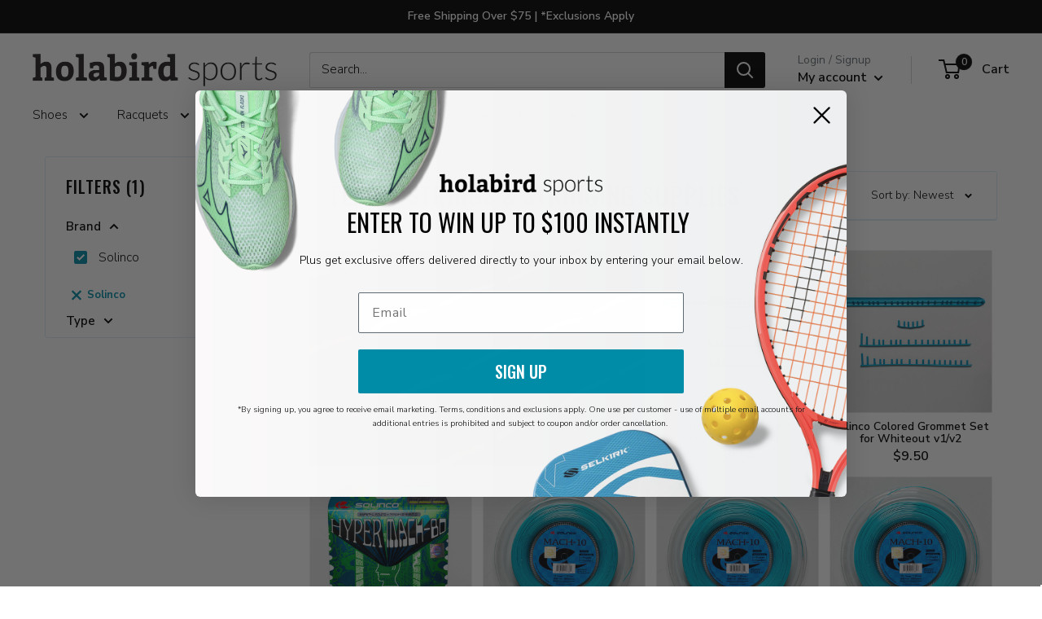

--- FILE ---
content_type: text/html; charset=utf-8
request_url: https://www.holabirdsports.com/collections/tennis-strings-stringing-supplies/brand_solinco
body_size: 65597
content:















<!doctype html>

<html class="no-js" lang="en">
  <head>
<!-- Begin BlackCrow Script Tag: DO NOT MODIFY! -->
     <script type="text/javascript" async src="https://shopify-init.blackcrow.ai/js/core/holabird-shopify-dev.js?shopify_app_version=1.0.227&shop=holabird-shopify-dev.myshopify.com"></script>
<!-- End BlackCrow Script Tag -->

    <meta charset="utf-8">
    <meta name="viewport" content="width=device-width, initial-scale=1.0, height=device-height, minimum-scale=1.0, maximum-scale=1.0">
    <meta name="theme-color" content="black">
        <!-- FB Verification -->
    <meta name="facebook-domain-verification" content="3rv9aj5qk9e53jcda2sac5w84r2i6k" /><title>Strings &amp; Stringing Tools &ndash; Tagged &quot;Brand_Solinco&quot; &ndash; Holabird Sports
</title><meta name="description" content="Keep your tennis racquet game-ready with fresh tennis strings! A new set of tennis racquet strings will keep you—and your racquet—in the game. We offer stringing machines and stringing tools too."><link rel="canonical" href="https://www.holabirdsports.com/collections/tennis-strings-stringing-supplies/brand_solinco"><link rel="shortcut icon" href="//www.holabirdsports.com/cdn/shop/files/android-chrome-256x256_96x96.png?v=1613520763" type="image/png"><link rel="preload" as="style" href="//www.holabirdsports.com/cdn/shop/t/174/assets/theme.css?v=128109332594915931751768424853">
    <link rel="preload" as="script" href="//www.holabirdsports.com/cdn/shop/t/174/assets/theme.js?v=5695123492014804791768424853">
    <link rel="preconnect" href="https://cdn.shopify.com">
    <link rel="preconnect" href="https://fonts.shopifycdn.com">
    <link rel="dns-prefetch" href="https://productreviews.shopifycdn.com">
    <link rel="dns-prefetch" href="https://ajax.googleapis.com">
    <link rel="dns-prefetch" href="https://maps.googleapis.com">
    <link rel="dns-prefetch" href="https://maps.gstatic.com">

    <meta property="og:type" content="website">
  <meta property="og:title" content="Tennis Strings &amp; Stringing Supplies">
  <meta property="og:image" content="http://www.holabirdsports.com/cdn/shop/collections/stringing-category-hero.jpg?v=1608227810">
  <meta property="og:image:secure_url" content="https://www.holabirdsports.com/cdn/shop/collections/stringing-category-hero.jpg?v=1608227810">
  <meta property="og:image:width" content="2048">
  <meta property="og:image:height" content="2048"><meta property="og:description" content="Keep your tennis racquet game-ready with fresh tennis strings! A new set of tennis racquet strings will keep you—and your racquet—in the game. We offer stringing machines and stringing tools too."><meta property="og:url" content="https://www.holabirdsports.com/collections/tennis-strings-stringing-supplies/brand_solinco">
<meta property="og:site_name" content="Holabird Sports"><meta name="twitter:card" content="summary"><meta name="twitter:title" content="Tennis Strings & Stringing Supplies">
  <meta name="twitter:description" content="Keep your tennis racquet game-ready with fresh tennis strings! A new set of tennis racquet strings will keep you—and your racquet—in the game. We offer stringing machines and stringing tools too.">
  <meta name="twitter:image" content="https://www.holabirdsports.com/cdn/shop/collections/stringing-category-hero_600x600_crop_center.jpg?v=1608227810">
    <link rel="preload" href="//www.holabirdsports.com/cdn/fonts/oswald/oswald_n5.8ad4910bfdb43e150746ef7aa67f3553e3abe8e2.woff2" as="font" type="font/woff2" crossorigin><link rel="preload" href="//www.holabirdsports.com/cdn/fonts/nunito_sans/nunitosans_n3.dd449b0f52a6ad3150beb6eb8d82627ea34fcb52.woff2" as="font" type="font/woff2" crossorigin>
<link rel="preload" href="/cdn/fonts/pacifico/pacifico_n4.d613c6cae05ec8cb997b6505908cef803f226edf.woff2?h1=aG9sYWJpcmRzcG9ydHMuY29t&h2=bS5ob2xhYmlyZHNwb3J0cy5jb20&h3=aG9sYWJpcmQtc2hvcGlmeS1kZXYuYWNjb3VudC5teXNob3BpZnkuY29t&hmac=d8660636a2ddb59b9e492ee2a0ad4c0e1a03bfec17a0484b3bdc4b68dd170e65" as="font" type="font/woff2" crossorigin>


<style>
  @font-face {
  font-family: Oswald;
  font-weight: 500;
  font-style: normal;
  font-display: swap;
  src: url("//www.holabirdsports.com/cdn/fonts/oswald/oswald_n5.8ad4910bfdb43e150746ef7aa67f3553e3abe8e2.woff2") format("woff2"),
       url("//www.holabirdsports.com/cdn/fonts/oswald/oswald_n5.93ee52108163c48c91111cf33b0a57021467b66e.woff") format("woff");
}

  @font-face {
  font-family: "Nunito Sans";
  font-weight: 300;
  font-style: normal;
  font-display: swap;
  src: url("//www.holabirdsports.com/cdn/fonts/nunito_sans/nunitosans_n3.dd449b0f52a6ad3150beb6eb8d82627ea34fcb52.woff2") format("woff2"),
       url("//www.holabirdsports.com/cdn/fonts/nunito_sans/nunitosans_n3.45928256bc616e1eba7b853895e4696fe2a37713.woff") format("woff");
}


  
  @font-face {
    font-family: Pacifico;
    font-weight: 400;
    font-style: normal;
    font-display: swap;
    src: url("/cdn/fonts/pacifico/pacifico_n4.d613c6cae05ec8cb997b6505908cef803f226edf.woff2?h1=aG9sYWJpcmRzcG9ydHMuY29t&h2=bS5ob2xhYmlyZHNwb3J0cy5jb20&h3=aG9sYWJpcmQtc2hvcGlmeS1kZXYuYWNjb3VudC5teXNob3BpZnkuY29t&hmac=d8660636a2ddb59b9e492ee2a0ad4c0e1a03bfec17a0484b3bdc4b68dd170e65") format("woff2"),
         url("/cdn/fonts/pacifico/pacifico_n4.5837ab0c70846993d72f9f77d5a85bd1a36c6ca7.woff?h1=aG9sYWJpcmRzcG9ydHMuY29t&h2=bS5ob2xhYmlyZHNwb3J0cy5jb20&h3=aG9sYWJpcmQtc2hvcGlmeS1kZXYuYWNjb3VudC5teXNob3BpZnkuY29t&hmac=e304d4cd44b66cfb39c7581288e21b8f2458da3619f4a4c41515d342b7fd1813") format("woff");
  }@font-face {
  font-family: "Nunito Sans";
  font-weight: 600;
  font-style: normal;
  font-display: swap;
  src: url("//www.holabirdsports.com/cdn/fonts/nunito_sans/nunitosans_n6.6e9464eba570101a53130c8130a9e17a8eb55c21.woff2") format("woff2"),
       url("//www.holabirdsports.com/cdn/fonts/nunito_sans/nunitosans_n6.25a0ac0c0a8a26038c7787054dd6058dfbc20fa8.woff") format("woff");
}



  @font-face {
  font-family: "Nunito Sans";
  font-weight: 400;
  font-style: normal;
  font-display: swap;
  src: url("//www.holabirdsports.com/cdn/fonts/nunito_sans/nunitosans_n4.0276fe080df0ca4e6a22d9cb55aed3ed5ba6b1da.woff2") format("woff2"),
       url("//www.holabirdsports.com/cdn/fonts/nunito_sans/nunitosans_n4.b4964bee2f5e7fd9c3826447e73afe2baad607b7.woff") format("woff");
}

  @font-face {
  font-family: "Nunito Sans";
  font-weight: 300;
  font-style: italic;
  font-display: swap;
  src: url("//www.holabirdsports.com/cdn/fonts/nunito_sans/nunitosans_i3.25cfe26d24b90b67b639ed9f5ce92c1998451bfe.woff2") format("woff2"),
       url("//www.holabirdsports.com/cdn/fonts/nunito_sans/nunitosans_i3.8b447d33bcae1ea38db366085c0903f48f832383.woff") format("woff");
}

  @font-face {
  font-family: "Nunito Sans";
  font-weight: 400;
  font-style: italic;
  font-display: swap;
  src: url("//www.holabirdsports.com/cdn/fonts/nunito_sans/nunitosans_i4.6e408730afac1484cf297c30b0e67c86d17fc586.woff2") format("woff2"),
       url("//www.holabirdsports.com/cdn/fonts/nunito_sans/nunitosans_i4.c9b6dcbfa43622b39a5990002775a8381942ae38.woff") format("woff");
}


  :root {
    --default-text-font-size : 15px;
    --base-text-font-size    : 15px;
    --heading-font-family    : Oswald, sans-serif;
    --heading-font-weight    : 500;
    --heading-font-style     : normal;
    --text-font-family       : "Nunito Sans", sans-serif;
    --text-font-weight       : 300;
    --text-font-style        : normal;
    --text-font-bolder-weight: 600;
    --text-link-decoration   : underline;

    --text-color               : #000000;
    --text-color-rgb           : 0, 0, 0;
    --heading-color            : #000000;
    --border-color             : #ddedf5;
    --border-color-rgb         : 221, 237, 245;
    --form-border-color        : #c9e3ef;
    --accent-color             : #008da8;
    --accent-color-rgb         : 0, 141, 168;
    --link-color               : #008da8;
    --link-color-hover         : #004d5b;
    --background               : #ffffff;
    --secondary-background     : #ffffff;
    --secondary-background-rgb : 255, 255, 255;
    --accent-background        : rgba(0, 141, 168, 0.08);

    --input-background: #ffffff;

    --error-color       : #ff0000;
    --error-background  : rgba(255, 0, 0, 0.07);
    --success-color     : #00aa00;
    --success-background: rgba(0, 170, 0, 0.11);

    --primary-button-background      : #008da8;
    --primary-button-background-rgb  : 0, 141, 168;
    --primary-button-text-color      : #ffffff;
    --secondary-button-background    : #000000;
    --secondary-button-background-rgb: 0, 0, 0;
    --secondary-button-text-color    : #ffffff;

    --header-background      : #ffffff;
    --header-text-color      : #000000;
    --header-light-text-color: #677279;
    --header-border-color    : rgba(103, 114, 121, 0.3);
    --header-accent-color    : #000000;

    --footer-background-color:    #f3f5f6;
    --footer-heading-text-color:  #008da8;
    --footer-body-text-color:     #677279;
    --footer-body-text-color-rgb: 103, 114, 121;
    --footer-accent-color:        #00badb;
    --footer-accent-color-rgb:    0, 186, 219;
    --footer-border:              none;
    
    --flickity-arrow-color: #8ec3de;--product-on-sale-accent           : #008da8;
    --product-on-sale-accent-rgb       : 0, 141, 168;
    --product-on-sale-color            : #ffffff;
    --product-in-stock-color           : #008a00;
    --product-low-stock-color          : #ee0000;
    --product-sold-out-color           : #8a9297;
    --product-custom-label-1-background: #008a00;
    --product-custom-label-1-color     : #ffffff;
    --product-custom-label-2-background: #00a500;
    --product-custom-label-2-color     : #ffffff;
    --product-review-star-color        : #008DA8;

    --mobile-container-gutter : 20px;
    --desktop-container-gutter: 40px;

    /* Shopify related variables */
    --payment-terms-background-color: #ffffff;

    /* Crossroads Co Lab Variables */
    --section-products-per-row: 4;
    --section-products-per-row-mobile: 4;
    
    --initial-flex-basis: auto;
    --initial-width: auto;
    --initial-max-width: 100%;
    --initial-height: auto;
    --initial-max-height: 100%;
    --initial-font-size: 15px;
    --initial-letter-spacing: 1px;
    --initial-heading-letter-spacing: 1px;
    --initial-heading-text-transform: uppercase;
    --initial-product-heading-text-transform: none;
    --initial-line-height: 1;
    --initial-margin-top: 0;
    --initial-margin-right: 0;
    --initial-margin-bottom: 0;
    --initial-margin-left: 0;
    --initial-padding-top: 0;
    --initial-padding-right: 0;
    --initial-padding-bottom: 0;
    --initial-padding-left: 0;
    --initial-border-size: 0;
    --initial-border-radius: 0;

    --ribbon-color: #008da8;

    /* MULTI COLUMN */
    --container-max-width: var(--initial-max-width);
    --container-gutter: 0px;
    --container-max-width-minus-gutters: calc(var(--container-max-width) - (var(--container-gutter)) * 2);
    --container-outer-width: max(calc((100vw - var(--container-max-width-minus-gutters)) / 2), var(--container-gutter));
    --container-inner-width: calc(100vw - var(--container-outer-width) * 2);
  }
</style>

<script>
  // IE11 does not have support for CSS variables, so we have to polyfill them
  if (!(((window || {}).CSS || {}).supports && window.CSS.supports('(--a: 0)'))) {
    const script = document.createElement('script');
    script.type = 'text/javascript';
    script.src = 'https://cdn.jsdelivr.net/npm/css-vars-ponyfill@2';
    script.onload = function() {
      cssVars({});
    };

    document.getElementsByTagName('head')[0].appendChild(script);
  }
</script>


    
  <script>window.performance && window.performance.mark && window.performance.mark('shopify.content_for_header.start');</script><meta name="facebook-domain-verification" content="dzykhuwsoes5u3f3lot6w7h374b046">
<meta name="google-site-verification" content="Xx9PRJ-xzWtgp_laY2YREC-tfLMO9Z4OegnVXKaII40">
<meta id="shopify-digital-wallet" name="shopify-digital-wallet" content="/20068755/digital_wallets/dialog">
<meta name="shopify-checkout-api-token" content="508ffb98223db667171b2cc8bade7630">
<meta id="in-context-paypal-metadata" data-shop-id="20068755" data-venmo-supported="true" data-environment="production" data-locale="en_US" data-paypal-v4="true" data-currency="USD">
<link rel="alternate" type="application/atom+xml" title="Feed" href="/collections/tennis-strings-stringing-supplies/brand_solinco.atom" />
<link rel="next" href="/collections/tennis-strings-stringing-supplies/brand_solinco?page=2">
<link rel="alternate" type="application/json+oembed" href="https://www.holabirdsports.com/collections/tennis-strings-stringing-supplies/brand_solinco.oembed">
<script async="async" src="/checkouts/internal/preloads.js?locale=en-US"></script>
<link rel="preconnect" href="https://shop.app" crossorigin="anonymous">
<script async="async" src="https://shop.app/checkouts/internal/preloads.js?locale=en-US&shop_id=20068755" crossorigin="anonymous"></script>
<script id="apple-pay-shop-capabilities" type="application/json">{"shopId":20068755,"countryCode":"US","currencyCode":"USD","merchantCapabilities":["supports3DS"],"merchantId":"gid:\/\/shopify\/Shop\/20068755","merchantName":"Holabird Sports","requiredBillingContactFields":["postalAddress","email","phone"],"requiredShippingContactFields":["postalAddress","email","phone"],"shippingType":"shipping","supportedNetworks":["visa","masterCard","amex","discover","elo","jcb"],"total":{"type":"pending","label":"Holabird Sports","amount":"1.00"},"shopifyPaymentsEnabled":true,"supportsSubscriptions":true}</script>
<script id="shopify-features" type="application/json">{"accessToken":"508ffb98223db667171b2cc8bade7630","betas":["rich-media-storefront-analytics"],"domain":"www.holabirdsports.com","predictiveSearch":true,"shopId":20068755,"locale":"en"}</script>
<script>var Shopify = Shopify || {};
Shopify.shop = "holabird-shopify-dev.myshopify.com";
Shopify.locale = "en";
Shopify.currency = {"active":"USD","rate":"1.0"};
Shopify.country = "US";
Shopify.theme = {"name":"Holabird x Warehouse 2.6.6 - Remove TS 1\/15","id":151121166526,"schema_name":"Warehouse","schema_version":"2.6.6","theme_store_id":null,"role":"main"};
Shopify.theme.handle = "null";
Shopify.theme.style = {"id":null,"handle":null};
Shopify.cdnHost = "www.holabirdsports.com/cdn";
Shopify.routes = Shopify.routes || {};
Shopify.routes.root = "/";</script>
<script type="module">!function(o){(o.Shopify=o.Shopify||{}).modules=!0}(window);</script>
<script>!function(o){function n(){var o=[];function n(){o.push(Array.prototype.slice.apply(arguments))}return n.q=o,n}var t=o.Shopify=o.Shopify||{};t.loadFeatures=n(),t.autoloadFeatures=n()}(window);</script>
<script>
  window.ShopifyPay = window.ShopifyPay || {};
  window.ShopifyPay.apiHost = "shop.app\/pay";
  window.ShopifyPay.redirectState = null;
</script>
<script id="shop-js-analytics" type="application/json">{"pageType":"collection"}</script>
<script defer="defer" async type="module" src="//www.holabirdsports.com/cdn/shopifycloud/shop-js/modules/v2/client.init-shop-cart-sync_BApSsMSl.en.esm.js"></script>
<script defer="defer" async type="module" src="//www.holabirdsports.com/cdn/shopifycloud/shop-js/modules/v2/chunk.common_CBoos6YZ.esm.js"></script>
<script type="module">
  await import("//www.holabirdsports.com/cdn/shopifycloud/shop-js/modules/v2/client.init-shop-cart-sync_BApSsMSl.en.esm.js");
await import("//www.holabirdsports.com/cdn/shopifycloud/shop-js/modules/v2/chunk.common_CBoos6YZ.esm.js");

  window.Shopify.SignInWithShop?.initShopCartSync?.({"fedCMEnabled":true,"windoidEnabled":true});

</script>
<script>
  window.Shopify = window.Shopify || {};
  if (!window.Shopify.featureAssets) window.Shopify.featureAssets = {};
  window.Shopify.featureAssets['shop-js'] = {"shop-cart-sync":["modules/v2/client.shop-cart-sync_DJczDl9f.en.esm.js","modules/v2/chunk.common_CBoos6YZ.esm.js"],"init-fed-cm":["modules/v2/client.init-fed-cm_BzwGC0Wi.en.esm.js","modules/v2/chunk.common_CBoos6YZ.esm.js"],"init-windoid":["modules/v2/client.init-windoid_BS26ThXS.en.esm.js","modules/v2/chunk.common_CBoos6YZ.esm.js"],"init-shop-email-lookup-coordinator":["modules/v2/client.init-shop-email-lookup-coordinator_DFwWcvrS.en.esm.js","modules/v2/chunk.common_CBoos6YZ.esm.js"],"shop-cash-offers":["modules/v2/client.shop-cash-offers_DthCPNIO.en.esm.js","modules/v2/chunk.common_CBoos6YZ.esm.js","modules/v2/chunk.modal_Bu1hFZFC.esm.js"],"shop-button":["modules/v2/client.shop-button_D_JX508o.en.esm.js","modules/v2/chunk.common_CBoos6YZ.esm.js"],"shop-toast-manager":["modules/v2/client.shop-toast-manager_tEhgP2F9.en.esm.js","modules/v2/chunk.common_CBoos6YZ.esm.js"],"avatar":["modules/v2/client.avatar_BTnouDA3.en.esm.js"],"pay-button":["modules/v2/client.pay-button_BuNmcIr_.en.esm.js","modules/v2/chunk.common_CBoos6YZ.esm.js"],"init-shop-cart-sync":["modules/v2/client.init-shop-cart-sync_BApSsMSl.en.esm.js","modules/v2/chunk.common_CBoos6YZ.esm.js"],"shop-login-button":["modules/v2/client.shop-login-button_DwLgFT0K.en.esm.js","modules/v2/chunk.common_CBoos6YZ.esm.js","modules/v2/chunk.modal_Bu1hFZFC.esm.js"],"init-customer-accounts-sign-up":["modules/v2/client.init-customer-accounts-sign-up_TlVCiykN.en.esm.js","modules/v2/client.shop-login-button_DwLgFT0K.en.esm.js","modules/v2/chunk.common_CBoos6YZ.esm.js","modules/v2/chunk.modal_Bu1hFZFC.esm.js"],"init-shop-for-new-customer-accounts":["modules/v2/client.init-shop-for-new-customer-accounts_DrjXSI53.en.esm.js","modules/v2/client.shop-login-button_DwLgFT0K.en.esm.js","modules/v2/chunk.common_CBoos6YZ.esm.js","modules/v2/chunk.modal_Bu1hFZFC.esm.js"],"init-customer-accounts":["modules/v2/client.init-customer-accounts_C0Oh2ljF.en.esm.js","modules/v2/client.shop-login-button_DwLgFT0K.en.esm.js","modules/v2/chunk.common_CBoos6YZ.esm.js","modules/v2/chunk.modal_Bu1hFZFC.esm.js"],"shop-follow-button":["modules/v2/client.shop-follow-button_C5D3XtBb.en.esm.js","modules/v2/chunk.common_CBoos6YZ.esm.js","modules/v2/chunk.modal_Bu1hFZFC.esm.js"],"checkout-modal":["modules/v2/client.checkout-modal_8TC_1FUY.en.esm.js","modules/v2/chunk.common_CBoos6YZ.esm.js","modules/v2/chunk.modal_Bu1hFZFC.esm.js"],"lead-capture":["modules/v2/client.lead-capture_D-pmUjp9.en.esm.js","modules/v2/chunk.common_CBoos6YZ.esm.js","modules/v2/chunk.modal_Bu1hFZFC.esm.js"],"shop-login":["modules/v2/client.shop-login_BmtnoEUo.en.esm.js","modules/v2/chunk.common_CBoos6YZ.esm.js","modules/v2/chunk.modal_Bu1hFZFC.esm.js"],"payment-terms":["modules/v2/client.payment-terms_BHOWV7U_.en.esm.js","modules/v2/chunk.common_CBoos6YZ.esm.js","modules/v2/chunk.modal_Bu1hFZFC.esm.js"]};
</script>
<script>(function() {
  var isLoaded = false;
  function asyncLoad() {
    if (isLoaded) return;
    isLoaded = true;
    var urls = ["https:\/\/cdn.verifypass.com\/seller\/launcher.js?shop=holabird-shopify-dev.myshopify.com","https:\/\/shopify-init.blackcrow.ai\/js\/core\/holabird-shopify-dev.js?shopify_app_version=1.0.182\u0026shop=holabird-shopify-dev.myshopify.com","https:\/\/cdn.nfcube.com\/instafeed-6670d6b60b8e427647c0524dcb099c52.js?shop=holabird-shopify-dev.myshopify.com","https:\/\/customer-first-focus.b-cdn.net\/cffPCLoader_min.js?shop=holabird-shopify-dev.myshopify.com","https:\/\/container.pepperjam.com\/4290313246.js?shop=holabird-shopify-dev.myshopify.com","https:\/\/searchanise-ef84.kxcdn.com\/widgets\/shopify\/init.js?a=1T0U8M9s3R\u0026shop=holabird-shopify-dev.myshopify.com"];
    for (var i = 0; i < urls.length; i++) {
      var s = document.createElement('script');
      s.type = 'text/javascript';
      s.async = true;
      s.src = urls[i];
      var x = document.getElementsByTagName('script')[0];
      x.parentNode.insertBefore(s, x);
    }
  };
  if(window.attachEvent) {
    window.attachEvent('onload', asyncLoad);
  } else {
    window.addEventListener('load', asyncLoad, false);
  }
})();</script>
<script id="__st">var __st={"a":20068755,"offset":-18000,"reqid":"d67478c2-462e-4287-acb0-7ed91510d428-1768915244","pageurl":"www.holabirdsports.com\/collections\/tennis-strings-stringing-supplies\/brand_solinco","u":"ac936cefe855","p":"collection","rtyp":"collection","rid":34753118302};</script>
<script>window.ShopifyPaypalV4VisibilityTracking = true;</script>
<script id="captcha-bootstrap">!function(){'use strict';const t='contact',e='account',n='new_comment',o=[[t,t],['blogs',n],['comments',n],[t,'customer']],c=[[e,'customer_login'],[e,'guest_login'],[e,'recover_customer_password'],[e,'create_customer']],r=t=>t.map((([t,e])=>`form[action*='/${t}']:not([data-nocaptcha='true']) input[name='form_type'][value='${e}']`)).join(','),a=t=>()=>t?[...document.querySelectorAll(t)].map((t=>t.form)):[];function s(){const t=[...o],e=r(t);return a(e)}const i='password',u='form_key',d=['recaptcha-v3-token','g-recaptcha-response','h-captcha-response',i],f=()=>{try{return window.sessionStorage}catch{return}},m='__shopify_v',_=t=>t.elements[u];function p(t,e,n=!1){try{const o=window.sessionStorage,c=JSON.parse(o.getItem(e)),{data:r}=function(t){const{data:e,action:n}=t;return t[m]||n?{data:e,action:n}:{data:t,action:n}}(c);for(const[e,n]of Object.entries(r))t.elements[e]&&(t.elements[e].value=n);n&&o.removeItem(e)}catch(o){console.error('form repopulation failed',{error:o})}}const l='form_type',E='cptcha';function T(t){t.dataset[E]=!0}const w=window,h=w.document,L='Shopify',v='ce_forms',y='captcha';let A=!1;((t,e)=>{const n=(g='f06e6c50-85a8-45c8-87d0-21a2b65856fe',I='https://cdn.shopify.com/shopifycloud/storefront-forms-hcaptcha/ce_storefront_forms_captcha_hcaptcha.v1.5.2.iife.js',D={infoText:'Protected by hCaptcha',privacyText:'Privacy',termsText:'Terms'},(t,e,n)=>{const o=w[L][v],c=o.bindForm;if(c)return c(t,g,e,D).then(n);var r;o.q.push([[t,g,e,D],n]),r=I,A||(h.body.append(Object.assign(h.createElement('script'),{id:'captcha-provider',async:!0,src:r})),A=!0)});var g,I,D;w[L]=w[L]||{},w[L][v]=w[L][v]||{},w[L][v].q=[],w[L][y]=w[L][y]||{},w[L][y].protect=function(t,e){n(t,void 0,e),T(t)},Object.freeze(w[L][y]),function(t,e,n,w,h,L){const[v,y,A,g]=function(t,e,n){const i=e?o:[],u=t?c:[],d=[...i,...u],f=r(d),m=r(i),_=r(d.filter((([t,e])=>n.includes(e))));return[a(f),a(m),a(_),s()]}(w,h,L),I=t=>{const e=t.target;return e instanceof HTMLFormElement?e:e&&e.form},D=t=>v().includes(t);t.addEventListener('submit',(t=>{const e=I(t);if(!e)return;const n=D(e)&&!e.dataset.hcaptchaBound&&!e.dataset.recaptchaBound,o=_(e),c=g().includes(e)&&(!o||!o.value);(n||c)&&t.preventDefault(),c&&!n&&(function(t){try{if(!f())return;!function(t){const e=f();if(!e)return;const n=_(t);if(!n)return;const o=n.value;o&&e.removeItem(o)}(t);const e=Array.from(Array(32),(()=>Math.random().toString(36)[2])).join('');!function(t,e){_(t)||t.append(Object.assign(document.createElement('input'),{type:'hidden',name:u})),t.elements[u].value=e}(t,e),function(t,e){const n=f();if(!n)return;const o=[...t.querySelectorAll(`input[type='${i}']`)].map((({name:t})=>t)),c=[...d,...o],r={};for(const[a,s]of new FormData(t).entries())c.includes(a)||(r[a]=s);n.setItem(e,JSON.stringify({[m]:1,action:t.action,data:r}))}(t,e)}catch(e){console.error('failed to persist form',e)}}(e),e.submit())}));const S=(t,e)=>{t&&!t.dataset[E]&&(n(t,e.some((e=>e===t))),T(t))};for(const o of['focusin','change'])t.addEventListener(o,(t=>{const e=I(t);D(e)&&S(e,y())}));const B=e.get('form_key'),M=e.get(l),P=B&&M;t.addEventListener('DOMContentLoaded',(()=>{const t=y();if(P)for(const e of t)e.elements[l].value===M&&p(e,B);[...new Set([...A(),...v().filter((t=>'true'===t.dataset.shopifyCaptcha))])].forEach((e=>S(e,t)))}))}(h,new URLSearchParams(w.location.search),n,t,e,['guest_login'])})(!0,!0)}();</script>
<script integrity="sha256-4kQ18oKyAcykRKYeNunJcIwy7WH5gtpwJnB7kiuLZ1E=" data-source-attribution="shopify.loadfeatures" defer="defer" src="//www.holabirdsports.com/cdn/shopifycloud/storefront/assets/storefront/load_feature-a0a9edcb.js" crossorigin="anonymous"></script>
<script crossorigin="anonymous" defer="defer" src="//www.holabirdsports.com/cdn/shopifycloud/storefront/assets/shopify_pay/storefront-65b4c6d7.js?v=20250812"></script>
<script data-source-attribution="shopify.dynamic_checkout.dynamic.init">var Shopify=Shopify||{};Shopify.PaymentButton=Shopify.PaymentButton||{isStorefrontPortableWallets:!0,init:function(){window.Shopify.PaymentButton.init=function(){};var t=document.createElement("script");t.src="https://www.holabirdsports.com/cdn/shopifycloud/portable-wallets/latest/portable-wallets.en.js",t.type="module",document.head.appendChild(t)}};
</script>
<script data-source-attribution="shopify.dynamic_checkout.buyer_consent">
  function portableWalletsHideBuyerConsent(e){var t=document.getElementById("shopify-buyer-consent"),n=document.getElementById("shopify-subscription-policy-button");t&&n&&(t.classList.add("hidden"),t.setAttribute("aria-hidden","true"),n.removeEventListener("click",e))}function portableWalletsShowBuyerConsent(e){var t=document.getElementById("shopify-buyer-consent"),n=document.getElementById("shopify-subscription-policy-button");t&&n&&(t.classList.remove("hidden"),t.removeAttribute("aria-hidden"),n.addEventListener("click",e))}window.Shopify?.PaymentButton&&(window.Shopify.PaymentButton.hideBuyerConsent=portableWalletsHideBuyerConsent,window.Shopify.PaymentButton.showBuyerConsent=portableWalletsShowBuyerConsent);
</script>
<script data-source-attribution="shopify.dynamic_checkout.cart.bootstrap">document.addEventListener("DOMContentLoaded",(function(){function t(){return document.querySelector("shopify-accelerated-checkout-cart, shopify-accelerated-checkout")}if(t())Shopify.PaymentButton.init();else{new MutationObserver((function(e,n){t()&&(Shopify.PaymentButton.init(),n.disconnect())})).observe(document.body,{childList:!0,subtree:!0})}}));
</script>
<script id='scb4127' type='text/javascript' async='' src='https://www.holabirdsports.com/cdn/shopifycloud/privacy-banner/storefront-banner.js'></script><link id="shopify-accelerated-checkout-styles" rel="stylesheet" media="screen" href="https://www.holabirdsports.com/cdn/shopifycloud/portable-wallets/latest/accelerated-checkout-backwards-compat.css" crossorigin="anonymous">
<style id="shopify-accelerated-checkout-cart">
        #shopify-buyer-consent {
  margin-top: 1em;
  display: inline-block;
  width: 100%;
}

#shopify-buyer-consent.hidden {
  display: none;
}

#shopify-subscription-policy-button {
  background: none;
  border: none;
  padding: 0;
  text-decoration: underline;
  font-size: inherit;
  cursor: pointer;
}

#shopify-subscription-policy-button::before {
  box-shadow: none;
}

      </style>

<script>window.performance && window.performance.mark && window.performance.mark('shopify.content_for_header.end');</script>
  <!-- "snippets/shogun-products.liquid" was not rendered, the associated app was uninstalled -->


    <link rel="stylesheet" href="//www.holabirdsports.com/cdn/shop/t/174/assets/theme.css?v=128109332594915931751768424853">

    

    <script>
      // This allows to expose several variables to the global scope, to be used in scripts
      window.theme = {
        pageType: "collection",
        cartCount: 0,
        moneyFormat: "${{amount}}",
        moneyWithCurrencyFormat: "${{amount}} USD",
        currencyCodeEnabled: false,
        showDiscount: false,
        discountMode: "saving",
        searchMode: "product,article",
        searchUnavailableProducts: "last",
        cartType: "drawer"
      };

      window.routes = {
        rootUrl: "\/",
        rootUrlWithoutSlash: '',
        cartUrl: "\/cart",
        cartAddUrl: "\/cart\/add",
        cartChangeUrl: "\/cart\/change",
        searchUrl: "\/search",
        productRecommendationsUrl: "\/recommendations\/products"
      };

      window.languages = {
        productRegularPrice: "Regular price",
        productSalePrice: "Sale price",
        collectionOnSaleLabel: "Save {{savings}}",
        productFormUnavailable: "Unavailable",
        productFormAddToCart: "Add to cart",
        productFormSoldOut: "Sold out",
        productAdded: "Product has been added to your cart",
        productAddedShort: "Added!",
        shippingEstimatorNoResults: "No shipping could be found for your address.",
        shippingEstimatorOneResult: "There is one shipping rate for your address:",
        shippingEstimatorMultipleResults: "There are {{count}} shipping rates for your address:",
        shippingEstimatorErrors: "There are some errors:"
      };

      window.lazySizesConfig = {
        loadHidden: false,
        hFac: 0.8,
        expFactor: 3,
        customMedia: {
          '--phone': '(max-width: 640px)',
          '--tablet': '(min-width: 641px) and (max-width: 1023px)',
          '--lap': '(min-width: 1024px)'
        }
      };

      document.documentElement.className = document.documentElement.className.replace('no-js', 'js');
    </script><script src="//www.holabirdsports.com/cdn/shop/t/174/assets/theme.js?v=5695123492014804791768424853" defer></script>
    <script src="//www.holabirdsports.com/cdn/shop/t/174/assets/custom.js?v=14853535166100733531768424853" defer></script><script>
        (function () {
          window.onpageshow = function() {
            // We force re-freshing the cart content onpageshow, as most browsers will serve a cache copy when hitting the
            // back button, which cause staled data
            document.documentElement.dispatchEvent(new CustomEvent('cart:refresh', {
              bubbles: true,
              detail: {scrollToTop: false}
            }));
          };
        })();
      </script>
<!-- Google META Verification -->
    <meta name="verify-v1" content="T5e6oUBelUSEtx1RUgNSG2IAGr+yLEHZU5wBYlPlveM=" />
    <!-- Yahoo META Verification -->
    <META name="y_key" content="a49879e5a1cb9228" >
    <!-- MSN META Verification -->
    <meta name="msvalidate.01" content="6754A3C20E734ED4B5BD882EA637CAB5" />
    
    <!-- Google Tag Manager -->
    <script>(function(w,d,s,l,i){w[l]=w[l]||[];w[l].push({'gtm.start':
                new Date().getTime(),event:'gtm.js'});var f=d.getElementsByTagName(s)[0],
              j=d.createElement(s),dl=l!='dataLayer'?'&l='+l:'';j.async=true;j.src=
              'https://www.googletagmanager.com/gtm.js?id='+i+dl;f.parentNode.insertBefore(j,f);
      })(window,document,'script','dataLayer','GTM-TN4PHP3');</script>
    <!-- End Google Tag Manager -->
    
    <!-- Pinterest Tag -->
<script>
  !function(e){if(!window.pintrk){window.pintrk = function () {
    window.pintrk.queue.push(Array.prototype.slice.call(arguments))};var
      n=window.pintrk;n.queue=[],n.version="3.0";var
      t=document.createElement("script");t.async=!0,t.src=e;var
      r=document.getElementsByTagName("script")[0];
      r.parentNode.insertBefore(t,r)}}("https://s.pinimg.com/ct/core.js");
  pintrk('load', '2613850116846', {em: 'd41d8cd98f00b204e9800998ecf8427e'});
  pintrk('page');
</script>
<noscript>
<img height="1" width="1" style="display:none;" alt=""
      src="https://ct.pinterest.com/v3/?tid=2613850116846&pd[em]=<hashed_email_address>&noscript=1" />
</noscript>
<!-- end Pinterest Tag -->


<!-- Begin Klaviyo -->
<script type="text/javascript" async 
 src="https://static.klaviyo.com/onsite/js/klaviyo.js?company_id=RMs4Su"></script>
<script>
 var _learnq = window._learnq || [];
 if ('') {
   _learnq.push(['identify', {
       '$email' : ''
     }]);
  }
</script>
<!-- End Klaviyo -->


<!-- Begin Connexity Pixel -->
<script>
    window.cnxDataLayer = [];
    function cnxtag(){cnxDataLayer.push(arguments);}
</script>
<script async src="https://js.cnnx.link/roi/cnxtag-min.js?id=84905"></script>
<!-- End Connexity Pixel -->
    
      <!-- Global Site Tag (gtag.js) - Google AdWords: AW-1070837167 -->
      <script async src="https://www.googletagmanager.com/gtag/js?id=AW-AW-1070837167"></script>
      <script>
        window.dataLayer = window.dataLayer || [];
        function gtag(){dataLayer.push(arguments);}
        gtag('js', new Date());
        gtag('config', 'AW-AW-1070837167', {'send_page_view': false});
      </script>

      <!-- google dynamic remarketing tag for theme.liquid -->
    
      <script type="text/javascript">
        var google_tag_params = {
          ecomm_pagetype: 'category'
        };
      </script>
    

      <script>
        gtag('event', 'page_view', {'send_to': 'AW-AW-1070837167',
          'ecomm_prodid':window.google_tag_params.ecomm_prodid,
          'ecomm_pagetype': window.google_tag_params.ecomm_pagetype,
          'ecomm_totalvalue':window.google_tag_params.ecomm_totalvalue
        });
      </script>
    
    <!----- YOU MUST INCLUDE THIS STATMENT WHEN USING A NEW THEME OR CRITEO TAGS WILL BREAK ---------->
    <!-- Begin Criteo OneTag -->
<script type="text/javascript" src="//static.criteo.net/js/ld/ld.js" async="true"></script>
<script type="text/javascript">
  var site_type = /iPad/.test(navigator.userAgent) ? "t" : /Mobile|iP(hone|od)|Android|BlackBerry|IEMobile|Silk/.test(navigator.userAgent) ? "m" : "d";
  window.criteo_q = window.criteo_q || [];
  window.criteo_q.push(
    { event: "setAccount", account: 15273 },
    { event: "setSiteType", type: site_type},
    { event: "setEmail", email: "d41d8cd98f00b204e9800998ecf8427e"});
</script>

    <script>
      var criteo_items = [];
      
        criteo_items.push("8610882224318");
      
        criteo_items.push("8610882191550");
      
        criteo_items.push("8483229532350");
      
        window.criteo_q.push(
          { event: "viewList", ecpplugin: "shopify", product: criteo_items}
        );
    </script>
  
<!-- End Criteo OneTag -->
    <!----- YOU MUST INCLUDE THIS STATMENT WHEN USING A NEW THEME OR CRITEO TAGS WILL BREAK ----------><!-- "snippets/shogun-head.liquid" was not rendered, the associated app was uninstalled -->
<!-- BEGIN app block: shopify://apps/okendo/blocks/theme-settings/bb689e69-ea70-4661-8fb7-ad24a2e23c29 --><!-- BEGIN app snippet: header-metafields -->










    <style data-oke-reviews-version="0.83.9" type="text/css" data-href="https://d3hw6dc1ow8pp2.cloudfront.net/reviews-widget-plus/css/okendo-reviews-styles.9d163ae1.css"></style><style data-oke-reviews-version="0.83.9" type="text/css" data-href="https://d3hw6dc1ow8pp2.cloudfront.net/reviews-widget-plus/css/modules/okendo-star-rating.4cb378a8.css"></style><style data-oke-reviews-version="0.83.9" type="text/css" data-href="https://d3hw6dc1ow8pp2.cloudfront.net/reviews-widget-plus/css/modules/okendo-reviews-keywords.0942444f.css"></style><style data-oke-reviews-version="0.83.9" type="text/css" data-href="https://d3hw6dc1ow8pp2.cloudfront.net/reviews-widget-plus/css/modules/okendo-reviews-summary.a0c9d7d6.css"></style><style type="text/css">.okeReviews[data-oke-container],div.okeReviews{font-size:14px;font-size:var(--oke-text-regular);font-weight:400;font-family:var(--oke-text-fontFamily);line-height:1.6}.okeReviews[data-oke-container] *,.okeReviews[data-oke-container] :after,.okeReviews[data-oke-container] :before,div.okeReviews *,div.okeReviews :after,div.okeReviews :before{box-sizing:border-box}.okeReviews[data-oke-container] h1,.okeReviews[data-oke-container] h2,.okeReviews[data-oke-container] h3,.okeReviews[data-oke-container] h4,.okeReviews[data-oke-container] h5,.okeReviews[data-oke-container] h6,div.okeReviews h1,div.okeReviews h2,div.okeReviews h3,div.okeReviews h4,div.okeReviews h5,div.okeReviews h6{font-size:1em;font-weight:400;line-height:1.4;margin:0}.okeReviews[data-oke-container] ul,div.okeReviews ul{padding:0;margin:0}.okeReviews[data-oke-container] li,div.okeReviews li{list-style-type:none;padding:0}.okeReviews[data-oke-container] p,div.okeReviews p{line-height:1.8;margin:0 0 4px}.okeReviews[data-oke-container] p:last-child,div.okeReviews p:last-child{margin-bottom:0}.okeReviews[data-oke-container] a,div.okeReviews a{text-decoration:none;color:inherit}.okeReviews[data-oke-container] button,div.okeReviews button{border-radius:0;border:0;box-shadow:none;margin:0;width:auto;min-width:auto;padding:0;background-color:transparent;min-height:auto}.okeReviews[data-oke-container] button,.okeReviews[data-oke-container] input,.okeReviews[data-oke-container] select,.okeReviews[data-oke-container] textarea,div.okeReviews button,div.okeReviews input,div.okeReviews select,div.okeReviews textarea{font-family:inherit;font-size:1em}.okeReviews[data-oke-container] label,.okeReviews[data-oke-container] select,div.okeReviews label,div.okeReviews select{display:inline}.okeReviews[data-oke-container] select,div.okeReviews select{width:auto}.okeReviews[data-oke-container] article,.okeReviews[data-oke-container] aside,div.okeReviews article,div.okeReviews aside{margin:0}.okeReviews[data-oke-container] table,div.okeReviews table{background:transparent;border:0;border-collapse:collapse;border-spacing:0;font-family:inherit;font-size:1em;table-layout:auto}.okeReviews[data-oke-container] table td,.okeReviews[data-oke-container] table th,.okeReviews[data-oke-container] table tr,div.okeReviews table td,div.okeReviews table th,div.okeReviews table tr{border:0;font-family:inherit;font-size:1em}.okeReviews[data-oke-container] table td,.okeReviews[data-oke-container] table th,div.okeReviews table td,div.okeReviews table th{background:transparent;font-weight:400;letter-spacing:normal;padding:0;text-align:left;text-transform:none;vertical-align:middle}.okeReviews[data-oke-container] table tr:hover td,.okeReviews[data-oke-container] table tr:hover th,div.okeReviews table tr:hover td,div.okeReviews table tr:hover th{background:transparent}.okeReviews[data-oke-container] fieldset,div.okeReviews fieldset{border:0;padding:0;margin:0;min-width:0}.okeReviews[data-oke-container] img,.okeReviews[data-oke-container] svg,div.okeReviews img,div.okeReviews svg{max-width:none}.okeReviews[data-oke-container] div:empty,div.okeReviews div:empty{display:block}.okeReviews[data-oke-container] .oke-icon:before,div.okeReviews .oke-icon:before{font-family:oke-widget-icons!important;font-style:normal;font-weight:400;font-variant:normal;text-transform:none;line-height:1;-webkit-font-smoothing:antialiased;-moz-osx-font-smoothing:grayscale;color:inherit}.okeReviews[data-oke-container] .oke-icon--select-arrow:before,div.okeReviews .oke-icon--select-arrow:before{content:""}.okeReviews[data-oke-container] .oke-icon--loading:before,div.okeReviews .oke-icon--loading:before{content:""}.okeReviews[data-oke-container] .oke-icon--pencil:before,div.okeReviews .oke-icon--pencil:before{content:""}.okeReviews[data-oke-container] .oke-icon--filter:before,div.okeReviews .oke-icon--filter:before{content:""}.okeReviews[data-oke-container] .oke-icon--play:before,div.okeReviews .oke-icon--play:before{content:""}.okeReviews[data-oke-container] .oke-icon--tick-circle:before,div.okeReviews .oke-icon--tick-circle:before{content:""}.okeReviews[data-oke-container] .oke-icon--chevron-left:before,div.okeReviews .oke-icon--chevron-left:before{content:""}.okeReviews[data-oke-container] .oke-icon--chevron-right:before,div.okeReviews .oke-icon--chevron-right:before{content:""}.okeReviews[data-oke-container] .oke-icon--thumbs-down:before,div.okeReviews .oke-icon--thumbs-down:before{content:""}.okeReviews[data-oke-container] .oke-icon--thumbs-up:before,div.okeReviews .oke-icon--thumbs-up:before{content:""}.okeReviews[data-oke-container] .oke-icon--close:before,div.okeReviews .oke-icon--close:before{content:""}.okeReviews[data-oke-container] .oke-icon--chevron-up:before,div.okeReviews .oke-icon--chevron-up:before{content:""}.okeReviews[data-oke-container] .oke-icon--chevron-down:before,div.okeReviews .oke-icon--chevron-down:before{content:""}.okeReviews[data-oke-container] .oke-icon--star:before,div.okeReviews .oke-icon--star:before{content:""}.okeReviews[data-oke-container] .oke-icon--magnifying-glass:before,div.okeReviews .oke-icon--magnifying-glass:before{content:""}@font-face{font-family:oke-widget-icons;src:url(https://d3hw6dc1ow8pp2.cloudfront.net/reviews-widget-plus/fonts/oke-widget-icons.ttf) format("truetype"),url(https://d3hw6dc1ow8pp2.cloudfront.net/reviews-widget-plus/fonts/oke-widget-icons.woff) format("woff"),url(https://d3hw6dc1ow8pp2.cloudfront.net/reviews-widget-plus/img/oke-widget-icons.bc0d6b0a.svg) format("svg");font-weight:400;font-style:normal;font-display:block}.okeReviews[data-oke-container] .oke-button,div.okeReviews .oke-button{display:inline-block;border-style:solid;border-color:var(--oke-button-borderColor);border-width:var(--oke-button-borderWidth);background-color:var(--oke-button-backgroundColor);line-height:1;padding:12px 24px;margin:0;border-radius:var(--oke-button-borderRadius);color:var(--oke-button-textColor);text-align:center;position:relative;font-weight:var(--oke-button-fontWeight);font-size:var(--oke-button-fontSize);font-family:var(--oke-button-fontFamily);outline:0}.okeReviews[data-oke-container] .oke-button-text,.okeReviews[data-oke-container] .oke-button .oke-icon,div.okeReviews .oke-button-text,div.okeReviews .oke-button .oke-icon{line-height:1}.okeReviews[data-oke-container] .oke-button.oke-is-loading,div.okeReviews .oke-button.oke-is-loading{position:relative}.okeReviews[data-oke-container] .oke-button.oke-is-loading:before,div.okeReviews .oke-button.oke-is-loading:before{font-family:oke-widget-icons!important;font-style:normal;font-weight:400;font-variant:normal;text-transform:none;line-height:1;-webkit-font-smoothing:antialiased;-moz-osx-font-smoothing:grayscale;content:"";color:undefined;font-size:12px;display:inline-block;animation:oke-spin 1s linear infinite;position:absolute;width:12px;height:12px;top:0;left:0;bottom:0;right:0;margin:auto}.okeReviews[data-oke-container] .oke-button.oke-is-loading>*,div.okeReviews .oke-button.oke-is-loading>*{opacity:0}.okeReviews[data-oke-container] .oke-button.oke-is-active,div.okeReviews .oke-button.oke-is-active{background-color:var(--oke-button-backgroundColorActive);color:var(--oke-button-textColorActive);border-color:var(--oke-button-borderColorActive)}.okeReviews[data-oke-container] .oke-button:not(.oke-is-loading),div.okeReviews .oke-button:not(.oke-is-loading){cursor:pointer}.okeReviews[data-oke-container] .oke-button:not(.oke-is-loading):not(.oke-is-active):hover,div.okeReviews .oke-button:not(.oke-is-loading):not(.oke-is-active):hover{background-color:var(--oke-button-backgroundColorHover);color:var(--oke-button-textColorHover);border-color:var(--oke-button-borderColorHover);box-shadow:0 0 0 2px var(--oke-button-backgroundColorHover)}.okeReviews[data-oke-container] .oke-button:not(.oke-is-loading):not(.oke-is-active):active,.okeReviews[data-oke-container] .oke-button:not(.oke-is-loading):not(.oke-is-active):hover:active,div.okeReviews .oke-button:not(.oke-is-loading):not(.oke-is-active):active,div.okeReviews .oke-button:not(.oke-is-loading):not(.oke-is-active):hover:active{background-color:var(--oke-button-backgroundColorActive);color:var(--oke-button-textColorActive);border-color:var(--oke-button-borderColorActive)}.okeReviews[data-oke-container] .oke-title,div.okeReviews .oke-title{font-weight:var(--oke-title-fontWeight);font-size:var(--oke-title-fontSize);font-family:var(--oke-title-fontFamily)}.okeReviews[data-oke-container] .oke-bodyText,div.okeReviews .oke-bodyText{font-weight:var(--oke-bodyText-fontWeight);font-size:var(--oke-bodyText-fontSize);font-family:var(--oke-bodyText-fontFamily)}.okeReviews[data-oke-container] .oke-linkButton,div.okeReviews .oke-linkButton{cursor:pointer;font-weight:700;pointer-events:auto;text-decoration:underline}.okeReviews[data-oke-container] .oke-linkButton:hover,div.okeReviews .oke-linkButton:hover{text-decoration:none}.okeReviews[data-oke-container] .oke-readMore,div.okeReviews .oke-readMore{cursor:pointer;color:inherit;text-decoration:underline}.okeReviews[data-oke-container] .oke-select,div.okeReviews .oke-select{cursor:pointer;background-repeat:no-repeat;background-position-x:100%;background-position-y:50%;border:none;padding:0 24px 0 12px;-moz-appearance:none;appearance:none;color:inherit;-webkit-appearance:none;background-color:transparent;background-image:url("data:image/svg+xml;charset=utf-8,%3Csvg fill='currentColor' xmlns='http://www.w3.org/2000/svg' viewBox='0 0 24 24'%3E%3Cpath d='M7 10l5 5 5-5z'/%3E%3Cpath d='M0 0h24v24H0z' fill='none'/%3E%3C/svg%3E");outline-offset:4px}.okeReviews[data-oke-container] .oke-select:disabled,div.okeReviews .oke-select:disabled{background-color:transparent;background-image:url("data:image/svg+xml;charset=utf-8,%3Csvg fill='%239a9db1' xmlns='http://www.w3.org/2000/svg' viewBox='0 0 24 24'%3E%3Cpath d='M7 10l5 5 5-5z'/%3E%3Cpath d='M0 0h24v24H0z' fill='none'/%3E%3C/svg%3E")}.okeReviews[data-oke-container] .oke-loader,div.okeReviews .oke-loader{position:relative}.okeReviews[data-oke-container] .oke-loader:before,div.okeReviews .oke-loader:before{font-family:oke-widget-icons!important;font-style:normal;font-weight:400;font-variant:normal;text-transform:none;line-height:1;-webkit-font-smoothing:antialiased;-moz-osx-font-smoothing:grayscale;content:"";color:var(--oke-text-secondaryColor);font-size:12px;display:inline-block;animation:oke-spin 1s linear infinite;position:absolute;width:12px;height:12px;top:0;left:0;bottom:0;right:0;margin:auto}.okeReviews[data-oke-container] .oke-a11yText,div.okeReviews .oke-a11yText{border:0;clip:rect(0 0 0 0);height:1px;margin:-1px;overflow:hidden;padding:0;position:absolute;width:1px}.okeReviews[data-oke-container] .oke-hidden,div.okeReviews .oke-hidden{display:none}.okeReviews[data-oke-container] .oke-modal,div.okeReviews .oke-modal{bottom:0;left:0;overflow:auto;position:fixed;right:0;top:0;z-index:2147483647;max-height:100%;background-color:rgba(0,0,0,.5);padding:40px 0 32px}@media only screen and (min-width:1024px){.okeReviews[data-oke-container] .oke-modal,div.okeReviews .oke-modal{display:flex;align-items:center;padding:48px 0}}.okeReviews[data-oke-container] .oke-modal ::-moz-selection,div.okeReviews .oke-modal ::-moz-selection{background-color:rgba(39,45,69,.2)}.okeReviews[data-oke-container] .oke-modal ::selection,div.okeReviews .oke-modal ::selection{background-color:rgba(39,45,69,.2)}.okeReviews[data-oke-container] .oke-modal,.okeReviews[data-oke-container] .oke-modal p,div.okeReviews .oke-modal,div.okeReviews .oke-modal p{color:#272d45}.okeReviews[data-oke-container] .oke-modal-content,div.okeReviews .oke-modal-content{background-color:#fff;margin:auto;position:relative;will-change:transform,opacity;width:calc(100% - 64px)}@media only screen and (min-width:1024px){.okeReviews[data-oke-container] .oke-modal-content,div.okeReviews .oke-modal-content{max-width:1000px}}.okeReviews[data-oke-container] .oke-modal-close,div.okeReviews .oke-modal-close{cursor:pointer;position:absolute;width:32px;height:32px;top:-32px;padding:4px;right:-4px;line-height:1}.okeReviews[data-oke-container] .oke-modal-close:before,div.okeReviews .oke-modal-close:before{font-family:oke-widget-icons!important;font-style:normal;font-weight:400;font-variant:normal;text-transform:none;line-height:1;-webkit-font-smoothing:antialiased;-moz-osx-font-smoothing:grayscale;content:"";color:#fff;font-size:24px;display:inline-block;width:24px;height:24px}.okeReviews[data-oke-container] .oke-modal-overlay,div.okeReviews .oke-modal-overlay{background-color:rgba(43,46,56,.9)}@media only screen and (min-width:1024px){.okeReviews[data-oke-container] .oke-modal--large .oke-modal-content,div.okeReviews .oke-modal--large .oke-modal-content{max-width:1200px}}.okeReviews[data-oke-container] .oke-modal .oke-helpful,.okeReviews[data-oke-container] .oke-modal .oke-helpful-vote-button,.okeReviews[data-oke-container] .oke-modal .oke-reviewContent-date,div.okeReviews .oke-modal .oke-helpful,div.okeReviews .oke-modal .oke-helpful-vote-button,div.okeReviews .oke-modal .oke-reviewContent-date{color:#676986}.oke-modal .okeReviews[data-oke-container].oke-w,.oke-modal div.okeReviews.oke-w{color:#272d45}.okeReviews[data-oke-container] .oke-tag,div.okeReviews .oke-tag{align-items:center;color:#272d45;display:flex;font-size:var(--oke-text-small);font-weight:600;text-align:left;position:relative;z-index:2;background-color:#f4f4f6;padding:4px 6px;border:none;border-radius:4px;gap:6px;line-height:1}.okeReviews[data-oke-container] .oke-tag svg,div.okeReviews .oke-tag svg{fill:currentColor;height:1rem}.okeReviews[data-oke-container] .hooper,div.okeReviews .hooper{height:auto}.okeReviews--left{text-align:left}.okeReviews--right{text-align:right}.okeReviews--center{text-align:center}.okeReviews :not([tabindex="-1"]):focus-visible{outline:5px auto highlight;outline:5px auto -webkit-focus-ring-color}.is-oke-modalOpen{overflow:hidden!important}img.oke-is-error{background-color:var(--oke-shadingColor);background-size:cover;background-position:50% 50%;box-shadow:inset 0 0 0 1px var(--oke-border-color)}@keyframes oke-spin{0%{transform:rotate(0deg)}to{transform:rotate(1turn)}}@keyframes oke-fade-in{0%{opacity:0}to{opacity:1}}
.oke-stars{line-height:1;position:relative;display:inline-block}.oke-stars-background svg{overflow:visible}.oke-stars-foreground{overflow:hidden;position:absolute;top:0;left:0}.oke-sr{display:inline-block;padding-top:var(--oke-starRating-spaceAbove);padding-bottom:var(--oke-starRating-spaceBelow)}.oke-sr .oke-is-clickable{cursor:pointer}.oke-sr--hidden{display:none}.oke-sr-count,.oke-sr-rating,.oke-sr-stars{display:inline-block;vertical-align:middle}.oke-sr-stars{line-height:1;margin-right:8px}.oke-sr-rating{display:none}.oke-sr-count--brackets:before{content:"("}.oke-sr-count--brackets:after{content:")"}
.oke-rk{display:block}.okeReviews[data-oke-container] .oke-reviewsKeywords-heading,div.okeReviews .oke-reviewsKeywords-heading{font-weight:700;margin-bottom:8px}.okeReviews[data-oke-container] .oke-reviewsKeywords-heading-skeleton,div.okeReviews .oke-reviewsKeywords-heading-skeleton{height:calc(var(--oke-button-fontSize) + 4px);width:150px}.okeReviews[data-oke-container] .oke-reviewsKeywords-list,div.okeReviews .oke-reviewsKeywords-list{display:inline-flex;align-items:center;flex-wrap:wrap;gap:4px}.okeReviews[data-oke-container] .oke-reviewsKeywords-list-category,div.okeReviews .oke-reviewsKeywords-list-category{background-color:var(--oke-filter-backgroundColor);color:var(--oke-filter-textColor);border:1px solid var(--oke-filter-borderColor);border-radius:var(--oke-filter-borderRadius);padding:6px 16px;transition:background-color .1s ease-out,border-color .1s ease-out;white-space:nowrap}.okeReviews[data-oke-container] .oke-reviewsKeywords-list-category.oke-is-clickable,div.okeReviews .oke-reviewsKeywords-list-category.oke-is-clickable{cursor:pointer}.okeReviews[data-oke-container] .oke-reviewsKeywords-list-category.oke-is-active,div.okeReviews .oke-reviewsKeywords-list-category.oke-is-active{background-color:var(--oke-filter-backgroundColorActive);color:var(--oke-filter-textColorActive);border-color:var(--oke-filter-borderColorActive)}.okeReviews[data-oke-container] .oke-reviewsKeywords .oke-translateButton,div.okeReviews .oke-reviewsKeywords .oke-translateButton{margin-top:12px}
.oke-rs{display:block}.oke-rs .oke-reviewsSummary.oke-is-preRender .oke-reviewsSummary-summary{-webkit-mask:linear-gradient(180deg,#000 0,#000 40%,transparent 95%,transparent 0) 100% 50%/100% 100% repeat-x;mask:linear-gradient(180deg,#000 0,#000 40%,transparent 95%,transparent 0) 100% 50%/100% 100% repeat-x;max-height:150px}.okeReviews[data-oke-container] .oke-reviewsSummary .oke-tooltip,div.okeReviews .oke-reviewsSummary .oke-tooltip{display:inline-block;font-weight:400}.okeReviews[data-oke-container] .oke-reviewsSummary .oke-tooltip-trigger,div.okeReviews .oke-reviewsSummary .oke-tooltip-trigger{height:15px;width:15px;overflow:hidden;transform:translateY(-10%)}.okeReviews[data-oke-container] .oke-reviewsSummary-heading,div.okeReviews .oke-reviewsSummary-heading{align-items:center;-moz-column-gap:4px;column-gap:4px;display:inline-flex;font-weight:700;margin-bottom:8px}.okeReviews[data-oke-container] .oke-reviewsSummary-heading-skeleton,div.okeReviews .oke-reviewsSummary-heading-skeleton{height:calc(var(--oke-button-fontSize) + 4px);width:150px}.okeReviews[data-oke-container] .oke-reviewsSummary-icon,div.okeReviews .oke-reviewsSummary-icon{fill:currentColor;font-size:14px}.okeReviews[data-oke-container] .oke-reviewsSummary-icon svg,div.okeReviews .oke-reviewsSummary-icon svg{vertical-align:baseline}.okeReviews[data-oke-container] .oke-reviewsSummary-summary.oke-is-truncated,div.okeReviews .oke-reviewsSummary-summary.oke-is-truncated{display:-webkit-box;-webkit-box-orient:vertical;overflow:hidden;text-overflow:ellipsis}</style>

    <script type="application/json" id="oke-reviews-settings">{"subscriberId":"98c5cba3-a964-4b59-b483-fe15f25d99f2","analyticsSettings":{"isWidgetOnScreenTrackingEnabled":false,"provider":"gtag"},"widgetSettings":{"global":{"dateSettings":{"format":{"type":"relative"}},"hideOkendoBranding":true,"reviewTranslationsMode":"off","showIncentiveIndicator":false,"searchEnginePaginationEnabled":false,"stars":{"backgroundColor":"#E5E5E5","foregroundColor":"#008DA8","interspace":2,"shape":{"type":"default"},"showBorder":false},"font":{"fontType":"inherit-from-page"}},"homepageCarousel":{"defaultSort":"rating desc","scrollBehaviour":"slide","slidesPerPage":{"large":3,"medium":2},"style":{"arrows":{"color":"#676986","size":{"value":24,"unit":"px"},"enabled":true},"avatar":{"backgroundColor":"#E5E5EB","placeholderTextColor":"#2C3E50","size":{"value":48,"unit":"px"},"enabled":true},"border":{"color":"#E5E5EB","width":{"value":1,"unit":"px"}},"highlightColor":"#0E7A82","layout":{"name":"default","reviewDetailsPosition":"below","showAttributeBars":false,"showProductDetails":"only-when-grouped","showProductName":false},"media":{"size":{"value":80,"unit":"px"},"imageGap":{"value":4,"unit":"px"},"enabled":true},"productImageSize":{"value":48,"unit":"px"},"showDates":true,"spaceAbove":{"value":20,"unit":"px"},"spaceBelow":{"value":20,"unit":"px"},"stars":{"height":{"value":18,"unit":"px"},"globalOverrideSettings":{"backgroundColor":"#E5E5E5","foregroundColor":"#FFCF2A"}},"text":{"primaryColor":"#2C3E50","fontSizeRegular":{"value":14,"unit":"px"},"fontSizeSmall":{"value":12,"unit":"px"},"secondaryColor":"#676986"}},"totalSlides":12,"truncation":{"bodyMaxLines":4,"enabled":true,"truncateAll":false}},"mediaCarousel":{"minimumImages":1,"linkText":"Read More","stars":{"backgroundColor":"#E5E5E5","foregroundColor":"#FFCF2A","height":{"value":12,"unit":"px"}},"autoPlay":false,"slideSize":"medium","arrowPosition":"outside"},"mediaGrid":{"showMoreArrow":{"arrowColor":"#676986","enabled":true,"backgroundColor":"#f4f4f6"},"infiniteScroll":false,"gridStyleDesktop":{"layout":"default-desktop"},"gridStyleMobile":{"layout":"default-mobile"},"linkText":"Read More","stars":{"backgroundColor":"#E5E5E5","foregroundColor":"#FFCF2A","height":{"value":12,"unit":"px"}},"gapSize":{"value":10,"unit":"px"}},"questions":{"initialPageSize":6,"loadMorePageSize":6},"reviewsBadge":{"layout":"large","colorScheme":"dark"},"reviewsTab":{"enabled":false},"reviewsWidget":{"tabs":{"reviews":true,"questions":true},"header":{"columnDistribution":"space-between","verticalAlignment":"top","blocks":[{"columnWidth":"one-third","modules":[{"name":"rating-average","layout":"one-line"},{"name":"rating-breakdown","backgroundColor":"#F4F4F6","shadingColor":"#008DA8","stretchMode":"contain"}],"textAlignment":"left"},{"columnWidth":"one-third","modules":[{"name":"recommended"},{"name":"attributes","layout":"stacked","stretchMode":"stretch"}],"textAlignment":"left"},{"columnWidth":"one-third","modules":[{"name":"media-grid","imageGap":{"value":4,"unit":"px"},"scaleToFill":true,"rows":3,"columns":5}],"textAlignment":"left"}]},"style":{"showDates":true,"border":{"color":"#DDEDF5","width":{"value":1,"unit":"px"}},"bodyFont":{"hasCustomFontSettings":false},"headingFont":{"hasCustomFontSettings":false},"filters":{"backgroundColorActive":"#008DA8","backgroundColor":"#FFFFFF","borderColor":"#008DA8","borderRadius":{"value":2,"unit":"px"},"borderColorActive":"#008DA8","textColorActive":"#FFFFFF","textColor":"#008DA8","searchHighlightColor":"#B2F9E9"},"avatar":{"backgroundColor":"#008DA8","placeholderTextColor":"#FFFFFF","size":{"value":48,"unit":"px"},"enabled":true},"stars":{"height":{"value":18,"unit":"px"}},"shadingColor":"#FFFFFF","productImageSize":{"value":48,"unit":"px"},"button":{"backgroundColorActive":"#008DA8","borderColorHover":"#008DA8","backgroundColor":"#008DA8","borderColor":"#008DA8","backgroundColorHover":"#008DA8","textColorHover":"#FFFFFF","borderRadius":{"value":2,"unit":"px"},"borderWidth":{"value":1,"unit":"px"},"borderColorActive":"#008DA8","textColorActive":"#FFFFFF","textColor":"#FFFFFF","font":{"hasCustomFontSettings":false}},"highlightColor":"#008DA8","spaceAbove":{"value":20,"unit":"px"},"text":{"primaryColor":"#000000","fontSizeRegular":{"value":15,"unit":"px"},"fontSizeLarge":{"value":20,"unit":"px"},"fontSizeSmall":{"value":15,"unit":"px"},"secondaryColor":"#000000"},"spaceBelow":{"value":20,"unit":"px"},"attributeBar":{"style":"blocks","borderColor":"#FFFFFF","backgroundColor":"#F7F5F5","shadingColor":"#E2E2E2"}},"showWhenEmpty":true,"reviews":{"list":{"layout":{"collapseReviewerDetails":false,"columnAmount":4,"name":"default","showAttributeBars":true,"borderStyle":"full","showProductVariantName":false,"showProductDetails":"only-when-grouped"},"loyalty":{"maxInitialAchievements":3},"initialPageSize":5,"replyTruncation":{"bodyMaxLines":4,"enabled":true},"media":{"layout":"featured","size":{"value":200,"unit":"px"}},"truncation":{"bodyMaxLines":4,"truncateAll":false,"enabled":true},"loadMorePageSize":5},"controls":{"filterMode":"closed","freeTextSearchEnabled":false,"writeReviewButtonEnabled":true,"defaultSort":"has_media desc"}}},"starRatings":{"showWhenEmpty":false,"style":{"spaceAbove":{"value":0,"unit":"px"},"text":{"content":"review-count","style":"number-and-text","brackets":false},"singleStar":false,"height":{"value":14,"unit":"px"},"spaceBelow":{"value":0,"unit":"px"}},"clickBehavior":"scroll-to-widget"}},"features":{"attributeFiltersEnabled":true,"recorderPlusEnabled":true,"recorderQandaPlusEnabled":true,"reviewsKeywordsEnabled":true}}</script>
            <style id="oke-css-vars">:root{--oke-widget-spaceAbove:20px;--oke-widget-spaceBelow:20px;--oke-starRating-spaceAbove:0;--oke-starRating-spaceBelow:0;--oke-button-backgroundColor:#008da8;--oke-button-backgroundColorHover:#008da8;--oke-button-backgroundColorActive:#008da8;--oke-button-textColor:#fff;--oke-button-textColorHover:#fff;--oke-button-textColorActive:#fff;--oke-button-borderColor:#008da8;--oke-button-borderColorHover:#008da8;--oke-button-borderColorActive:#008da8;--oke-button-borderRadius:2px;--oke-button-borderWidth:1px;--oke-button-fontWeight:700;--oke-button-fontSize:var(--oke-text-regular,14px);--oke-button-fontFamily:inherit;--oke-border-color:#ddedf5;--oke-border-width:1px;--oke-text-primaryColor:#000;--oke-text-secondaryColor:#000;--oke-text-small:15px;--oke-text-regular:15px;--oke-text-large:20px;--oke-text-fontFamily:inherit;--oke-avatar-size:48px;--oke-avatar-backgroundColor:#008da8;--oke-avatar-placeholderTextColor:#fff;--oke-highlightColor:#008da8;--oke-shadingColor:#fff;--oke-productImageSize:48px;--oke-attributeBar-shadingColor:#e2e2e2;--oke-attributeBar-borderColor:#fff;--oke-attributeBar-backgroundColor:#f7f5f5;--oke-attributeBar-markerColor:undefined;--oke-filter-backgroundColor:#fff;--oke-filter-backgroundColorActive:#008da8;--oke-filter-borderColor:#008da8;--oke-filter-borderColorActive:#008da8;--oke-filter-textColor:#008da8;--oke-filter-textColorActive:#fff;--oke-filter-borderRadius:2px;--oke-filter-searchHighlightColor:#b2f9e9;--oke-mediaGrid-chevronColor:#676986;--oke-stars-foregroundColor:#008da8;--oke-stars-backgroundColor:#e5e5e5;--oke-stars-borderWidth:0}.oke-reviewCarousel{--oke-stars-foregroundColor:#ffcf2a;--oke-stars-backgroundColor:#e5e5e5;--oke-stars-borderWidth:0}.oke-w,oke-modal{--oke-title-fontWeight:600;--oke-title-fontSize:var(--oke-text-regular,14px);--oke-title-fontFamily:inherit;--oke-bodyText-fontWeight:400;--oke-bodyText-fontSize:var(--oke-text-regular,14px);--oke-bodyText-fontFamily:inherit}</style>
            <style id="oke-reviews-custom-css">.okeReviews.oke-sr{display:block}[data-oke-widget] div.okeReviews[data-oke-container].oke-w{max-width:unset}div.oke-modal .okeReviews[data-oke-container].oke-w,div.okeReviews[data-oke-container] .oke-modal,div.okeReviews[data-oke-container] .oke-modal p,div.okeReviews[data-oke-container] .oke-modal .oke-helpful,div.okeReviews[data-oke-container] .oke-modal .oke-helpful-vote-button,div.okeReviews[data-oke-container] .oke-modal .oke-reviewContent-date{color:var(--oke-text-primaryColor)}div.okeReviews[data-oke-container] .oke-reviewContent-title,div.okeReviews .oke-reviewContent-title{font-weight:700;font-size:16px}.okeReviews[data-oke-container].oke-w .oke-button,div.okeReviews .oke-button{font-weight:400}.okeReviews[data-oke-container].oke-w .oke-button:not(.oke-is-loading):not(.oke-is-active):hover,div.okeReviews .oke-button:not(.oke-is-loading):not(.oke-is-active):hover{box-shadow:initial}.okeReviews.oke-w .oke-is-small .oke-w-reviews-writeReview{width:100%;padding-top:10px}.okeReviews.oke-w .oke-is-small .oke-button,.okeReviews.oke-w .oke-is-small .oke-qw-header-askQuestion{width:100%}div.okeReviews[data-oke-container] .oke-sortSelect-label{margin-right:0}div.okeReviews[data-oke-container] .oke-w-reviews-controls{flex-wrap:wrap}.product-item__info .oke-sr-count{display:none}div.okeReviews.oke-sr[data-oke-container] .oke-stars svg{height:13px}div.okeReviews.oke-sr[data-oke-container] .oke-stars-background{--oke-stars-backgroundColor:#ababab}</style>
            <template id="oke-reviews-body-template"><svg id="oke-star-symbols" style="display:none!important" data-oke-id="oke-star-symbols"><symbol id="oke-star-empty" style="overflow:visible;"><path id="star-default--empty" fill="var(--oke-stars-backgroundColor)" stroke="var(--oke-stars-borderColor)" stroke-width="var(--oke-stars-borderWidth)" d="M3.34 13.86c-.48.3-.76.1-.63-.44l1.08-4.56L.26 5.82c-.42-.36-.32-.7.24-.74l4.63-.37L6.92.39c.2-.52.55-.52.76 0l1.8 4.32 4.62.37c.56.05.67.37.24.74l-3.53 3.04 1.08 4.56c.13.54-.14.74-.63.44L7.3 11.43l-3.96 2.43z"/></symbol><symbol id="oke-star-filled" style="overflow:visible;"><path id="star-default--filled" fill="var(--oke-stars-foregroundColor)" stroke="var(--oke-stars-borderColor)" stroke-width="var(--oke-stars-borderWidth)" d="M3.34 13.86c-.48.3-.76.1-.63-.44l1.08-4.56L.26 5.82c-.42-.36-.32-.7.24-.74l4.63-.37L6.92.39c.2-.52.55-.52.76 0l1.8 4.32 4.62.37c.56.05.67.37.24.74l-3.53 3.04 1.08 4.56c.13.54-.14.74-.63.44L7.3 11.43l-3.96 2.43z"/></symbol></svg></template><script>document.addEventListener('readystatechange',() =>{Array.from(document.getElementById('oke-reviews-body-template')?.content.children)?.forEach(function(child){if(!Array.from(document.body.querySelectorAll('[data-oke-id='.concat(child.getAttribute('data-oke-id'),']'))).length){document.body.prepend(child)}})},{once:true});</script>













<!-- END app snippet -->

    <!-- BEGIN app snippet: okendo-reviews-json-ld -->
<!-- END app snippet -->

<!-- BEGIN app snippet: widget-plus-initialisation-script -->




    <script async id="okendo-reviews-script" src="https://d3hw6dc1ow8pp2.cloudfront.net/reviews-widget-plus/js/okendo-reviews.js"></script>

<!-- END app snippet -->


<!-- END app block --><link href="https://monorail-edge.shopifysvc.com" rel="dns-prefetch">
<script>(function(){if ("sendBeacon" in navigator && "performance" in window) {try {var session_token_from_headers = performance.getEntriesByType('navigation')[0].serverTiming.find(x => x.name == '_s').description;} catch {var session_token_from_headers = undefined;}var session_cookie_matches = document.cookie.match(/_shopify_s=([^;]*)/);var session_token_from_cookie = session_cookie_matches && session_cookie_matches.length === 2 ? session_cookie_matches[1] : "";var session_token = session_token_from_headers || session_token_from_cookie || "";function handle_abandonment_event(e) {var entries = performance.getEntries().filter(function(entry) {return /monorail-edge.shopifysvc.com/.test(entry.name);});if (!window.abandonment_tracked && entries.length === 0) {window.abandonment_tracked = true;var currentMs = Date.now();var navigation_start = performance.timing.navigationStart;var payload = {shop_id: 20068755,url: window.location.href,navigation_start,duration: currentMs - navigation_start,session_token,page_type: "collection"};window.navigator.sendBeacon("https://monorail-edge.shopifysvc.com/v1/produce", JSON.stringify({schema_id: "online_store_buyer_site_abandonment/1.1",payload: payload,metadata: {event_created_at_ms: currentMs,event_sent_at_ms: currentMs}}));}}window.addEventListener('pagehide', handle_abandonment_event);}}());</script>
<script id="web-pixels-manager-setup">(function e(e,d,r,n,o){if(void 0===o&&(o={}),!Boolean(null===(a=null===(i=window.Shopify)||void 0===i?void 0:i.analytics)||void 0===a?void 0:a.replayQueue)){var i,a;window.Shopify=window.Shopify||{};var t=window.Shopify;t.analytics=t.analytics||{};var s=t.analytics;s.replayQueue=[],s.publish=function(e,d,r){return s.replayQueue.push([e,d,r]),!0};try{self.performance.mark("wpm:start")}catch(e){}var l=function(){var e={modern:/Edge?\/(1{2}[4-9]|1[2-9]\d|[2-9]\d{2}|\d{4,})\.\d+(\.\d+|)|Firefox\/(1{2}[4-9]|1[2-9]\d|[2-9]\d{2}|\d{4,})\.\d+(\.\d+|)|Chrom(ium|e)\/(9{2}|\d{3,})\.\d+(\.\d+|)|(Maci|X1{2}).+ Version\/(15\.\d+|(1[6-9]|[2-9]\d|\d{3,})\.\d+)([,.]\d+|)( \(\w+\)|)( Mobile\/\w+|) Safari\/|Chrome.+OPR\/(9{2}|\d{3,})\.\d+\.\d+|(CPU[ +]OS|iPhone[ +]OS|CPU[ +]iPhone|CPU IPhone OS|CPU iPad OS)[ +]+(15[._]\d+|(1[6-9]|[2-9]\d|\d{3,})[._]\d+)([._]\d+|)|Android:?[ /-](13[3-9]|1[4-9]\d|[2-9]\d{2}|\d{4,})(\.\d+|)(\.\d+|)|Android.+Firefox\/(13[5-9]|1[4-9]\d|[2-9]\d{2}|\d{4,})\.\d+(\.\d+|)|Android.+Chrom(ium|e)\/(13[3-9]|1[4-9]\d|[2-9]\d{2}|\d{4,})\.\d+(\.\d+|)|SamsungBrowser\/([2-9]\d|\d{3,})\.\d+/,legacy:/Edge?\/(1[6-9]|[2-9]\d|\d{3,})\.\d+(\.\d+|)|Firefox\/(5[4-9]|[6-9]\d|\d{3,})\.\d+(\.\d+|)|Chrom(ium|e)\/(5[1-9]|[6-9]\d|\d{3,})\.\d+(\.\d+|)([\d.]+$|.*Safari\/(?![\d.]+ Edge\/[\d.]+$))|(Maci|X1{2}).+ Version\/(10\.\d+|(1[1-9]|[2-9]\d|\d{3,})\.\d+)([,.]\d+|)( \(\w+\)|)( Mobile\/\w+|) Safari\/|Chrome.+OPR\/(3[89]|[4-9]\d|\d{3,})\.\d+\.\d+|(CPU[ +]OS|iPhone[ +]OS|CPU[ +]iPhone|CPU IPhone OS|CPU iPad OS)[ +]+(10[._]\d+|(1[1-9]|[2-9]\d|\d{3,})[._]\d+)([._]\d+|)|Android:?[ /-](13[3-9]|1[4-9]\d|[2-9]\d{2}|\d{4,})(\.\d+|)(\.\d+|)|Mobile Safari.+OPR\/([89]\d|\d{3,})\.\d+\.\d+|Android.+Firefox\/(13[5-9]|1[4-9]\d|[2-9]\d{2}|\d{4,})\.\d+(\.\d+|)|Android.+Chrom(ium|e)\/(13[3-9]|1[4-9]\d|[2-9]\d{2}|\d{4,})\.\d+(\.\d+|)|Android.+(UC? ?Browser|UCWEB|U3)[ /]?(15\.([5-9]|\d{2,})|(1[6-9]|[2-9]\d|\d{3,})\.\d+)\.\d+|SamsungBrowser\/(5\.\d+|([6-9]|\d{2,})\.\d+)|Android.+MQ{2}Browser\/(14(\.(9|\d{2,})|)|(1[5-9]|[2-9]\d|\d{3,})(\.\d+|))(\.\d+|)|K[Aa][Ii]OS\/(3\.\d+|([4-9]|\d{2,})\.\d+)(\.\d+|)/},d=e.modern,r=e.legacy,n=navigator.userAgent;return n.match(d)?"modern":n.match(r)?"legacy":"unknown"}(),u="modern"===l?"modern":"legacy",c=(null!=n?n:{modern:"",legacy:""})[u],f=function(e){return[e.baseUrl,"/wpm","/b",e.hashVersion,"modern"===e.buildTarget?"m":"l",".js"].join("")}({baseUrl:d,hashVersion:r,buildTarget:u}),m=function(e){var d=e.version,r=e.bundleTarget,n=e.surface,o=e.pageUrl,i=e.monorailEndpoint;return{emit:function(e){var a=e.status,t=e.errorMsg,s=(new Date).getTime(),l=JSON.stringify({metadata:{event_sent_at_ms:s},events:[{schema_id:"web_pixels_manager_load/3.1",payload:{version:d,bundle_target:r,page_url:o,status:a,surface:n,error_msg:t},metadata:{event_created_at_ms:s}}]});if(!i)return console&&console.warn&&console.warn("[Web Pixels Manager] No Monorail endpoint provided, skipping logging."),!1;try{return self.navigator.sendBeacon.bind(self.navigator)(i,l)}catch(e){}var u=new XMLHttpRequest;try{return u.open("POST",i,!0),u.setRequestHeader("Content-Type","text/plain"),u.send(l),!0}catch(e){return console&&console.warn&&console.warn("[Web Pixels Manager] Got an unhandled error while logging to Monorail."),!1}}}}({version:r,bundleTarget:l,surface:e.surface,pageUrl:self.location.href,monorailEndpoint:e.monorailEndpoint});try{o.browserTarget=l,function(e){var d=e.src,r=e.async,n=void 0===r||r,o=e.onload,i=e.onerror,a=e.sri,t=e.scriptDataAttributes,s=void 0===t?{}:t,l=document.createElement("script"),u=document.querySelector("head"),c=document.querySelector("body");if(l.async=n,l.src=d,a&&(l.integrity=a,l.crossOrigin="anonymous"),s)for(var f in s)if(Object.prototype.hasOwnProperty.call(s,f))try{l.dataset[f]=s[f]}catch(e){}if(o&&l.addEventListener("load",o),i&&l.addEventListener("error",i),u)u.appendChild(l);else{if(!c)throw new Error("Did not find a head or body element to append the script");c.appendChild(l)}}({src:f,async:!0,onload:function(){if(!function(){var e,d;return Boolean(null===(d=null===(e=window.Shopify)||void 0===e?void 0:e.analytics)||void 0===d?void 0:d.initialized)}()){var d=window.webPixelsManager.init(e)||void 0;if(d){var r=window.Shopify.analytics;r.replayQueue.forEach((function(e){var r=e[0],n=e[1],o=e[2];d.publishCustomEvent(r,n,o)})),r.replayQueue=[],r.publish=d.publishCustomEvent,r.visitor=d.visitor,r.initialized=!0}}},onerror:function(){return m.emit({status:"failed",errorMsg:"".concat(f," has failed to load")})},sri:function(e){var d=/^sha384-[A-Za-z0-9+/=]+$/;return"string"==typeof e&&d.test(e)}(c)?c:"",scriptDataAttributes:o}),m.emit({status:"loading"})}catch(e){m.emit({status:"failed",errorMsg:(null==e?void 0:e.message)||"Unknown error"})}}})({shopId: 20068755,storefrontBaseUrl: "https://www.holabirdsports.com",extensionsBaseUrl: "https://extensions.shopifycdn.com/cdn/shopifycloud/web-pixels-manager",monorailEndpoint: "https://monorail-edge.shopifysvc.com/unstable/produce_batch",surface: "storefront-renderer",enabledBetaFlags: ["2dca8a86"],webPixelsConfigList: [{"id":"1716256958","configuration":"{\"accountID\":\"RMs4Su\",\"webPixelConfig\":\"eyJlbmFibGVBZGRlZFRvQ2FydEV2ZW50cyI6IHRydWV9\"}","eventPayloadVersion":"v1","runtimeContext":"STRICT","scriptVersion":"524f6c1ee37bacdca7657a665bdca589","type":"APP","apiClientId":123074,"privacyPurposes":["ANALYTICS","MARKETING"],"dataSharingAdjustments":{"protectedCustomerApprovalScopes":["read_customer_address","read_customer_email","read_customer_name","read_customer_personal_data","read_customer_phone"]}},{"id":"1651114174","configuration":"{\"accountID\":\"123\"}","eventPayloadVersion":"v1","runtimeContext":"STRICT","scriptVersion":"ce0a198fb697ec30bf976669f5f50da9","type":"APP","apiClientId":4415147,"privacyPurposes":["ANALYTICS","MARKETING"],"dataSharingAdjustments":{"protectedCustomerApprovalScopes":["read_customer_personal_data"]}},{"id":"1179058366","configuration":"{\"partnerId\": \"15273\", \"environment\": \"prod\", \"countryCode\": \"US\", \"logLevel\": \"none\"}","eventPayloadVersion":"v1","runtimeContext":"STRICT","scriptVersion":"3add57fd2056b63da5cf857b4ed8b1f3","type":"APP","apiClientId":5829751,"privacyPurposes":["ANALYTICS","MARKETING","SALE_OF_DATA"],"dataSharingAdjustments":{"protectedCustomerApprovalScopes":[]}},{"id":"489881790","configuration":"{\"config\":\"{\\\"pixel_id\\\":\\\"G-QJWSGS17S5\\\",\\\"google_tag_ids\\\":[\\\"G-QJWSGS17S5\\\",\\\"AW-1070837167\\\",\\\"GT-PJRRLXV\\\"],\\\"target_country\\\":\\\"US\\\",\\\"gtag_events\\\":[{\\\"type\\\":\\\"begin_checkout\\\",\\\"action_label\\\":[\\\"G-QJWSGS17S5\\\",\\\"AW-1070837167\\\/H3ehCN6drKAaEK_bzv4D\\\"]},{\\\"type\\\":\\\"search\\\",\\\"action_label\\\":[\\\"G-QJWSGS17S5\\\",\\\"AW-1070837167\\\/aZNHCNidrKAaEK_bzv4D\\\"]},{\\\"type\\\":\\\"view_item\\\",\\\"action_label\\\":[\\\"G-QJWSGS17S5\\\",\\\"AW-1070837167\\\/VtchCNWdrKAaEK_bzv4D\\\",\\\"MC-VP5D1Z0CV2\\\"]},{\\\"type\\\":\\\"purchase\\\",\\\"action_label\\\":[\\\"G-QJWSGS17S5\\\",\\\"AW-1070837167\\\/8obtCM-drKAaEK_bzv4D\\\",\\\"MC-VP5D1Z0CV2\\\"]},{\\\"type\\\":\\\"page_view\\\",\\\"action_label\\\":[\\\"G-QJWSGS17S5\\\",\\\"AW-1070837167\\\/BQPaCNKdrKAaEK_bzv4D\\\",\\\"MC-VP5D1Z0CV2\\\"]},{\\\"type\\\":\\\"add_payment_info\\\",\\\"action_label\\\":[\\\"G-QJWSGS17S5\\\",\\\"AW-1070837167\\\/Ju5uCOGdrKAaEK_bzv4D\\\"]},{\\\"type\\\":\\\"add_to_cart\\\",\\\"action_label\\\":[\\\"G-QJWSGS17S5\\\",\\\"AW-1070837167\\\/kVlHCNudrKAaEK_bzv4D\\\"]}],\\\"enable_monitoring_mode\\\":false}\"}","eventPayloadVersion":"v1","runtimeContext":"OPEN","scriptVersion":"b2a88bafab3e21179ed38636efcd8a93","type":"APP","apiClientId":1780363,"privacyPurposes":[],"dataSharingAdjustments":{"protectedCustomerApprovalScopes":["read_customer_address","read_customer_email","read_customer_name","read_customer_personal_data","read_customer_phone"]}},{"id":"199295166","configuration":"{\"pixel_id\":\"1415081645465924\",\"pixel_type\":\"facebook_pixel\",\"metaapp_system_user_token\":\"-\"}","eventPayloadVersion":"v1","runtimeContext":"OPEN","scriptVersion":"ca16bc87fe92b6042fbaa3acc2fbdaa6","type":"APP","apiClientId":2329312,"privacyPurposes":["ANALYTICS","MARKETING","SALE_OF_DATA"],"dataSharingAdjustments":{"protectedCustomerApprovalScopes":["read_customer_address","read_customer_email","read_customer_name","read_customer_personal_data","read_customer_phone"]}},{"id":"48496830","configuration":"{\"apiKey\":\"1T0U8M9s3R\", \"host\":\"searchserverapi.com\"}","eventPayloadVersion":"v1","runtimeContext":"STRICT","scriptVersion":"5559ea45e47b67d15b30b79e7c6719da","type":"APP","apiClientId":578825,"privacyPurposes":["ANALYTICS"],"dataSharingAdjustments":{"protectedCustomerApprovalScopes":["read_customer_personal_data"]}},{"id":"27656382","configuration":"{ \"bundleName\": \"holabird-shopify-dev\" }","eventPayloadVersion":"v1","runtimeContext":"STRICT","scriptVersion":"6d69af31d151d9c0dc4842dc2c8531ca","type":"APP","apiClientId":5106349,"privacyPurposes":["ANALYTICS","MARKETING","SALE_OF_DATA"],"dataSharingAdjustments":{"protectedCustomerApprovalScopes":["read_customer_address","read_customer_email","read_customer_name","read_customer_personal_data","read_customer_phone"]}},{"id":"42107070","eventPayloadVersion":"1","runtimeContext":"LAX","scriptVersion":"11","type":"CUSTOM","privacyPurposes":["ANALYTICS","MARKETING","SALE_OF_DATA"],"name":"Particular Audience Tracker"},{"id":"51970238","eventPayloadVersion":"1","runtimeContext":"LAX","scriptVersion":"85","type":"CUSTOM","privacyPurposes":["ANALYTICS","MARKETING","SALE_OF_DATA"],"name":"pa-local-only-for-dev-testing"},{"id":"115048638","eventPayloadVersion":"1","runtimeContext":"LAX","scriptVersion":"3","type":"CUSTOM","privacyPurposes":["ANALYTICS","MARKETING","SALE_OF_DATA"],"name":"Epsilon"},{"id":"127926462","eventPayloadVersion":"1","runtimeContext":"LAX","scriptVersion":"3","type":"CUSTOM","privacyPurposes":["ANALYTICS","MARKETING","SALE_OF_DATA"],"name":"Bing - Custom"},{"id":"127959230","eventPayloadVersion":"1","runtimeContext":"LAX","scriptVersion":"2","type":"CUSTOM","privacyPurposes":["ANALYTICS","MARKETING","SALE_OF_DATA"],"name":"cj-network-integration-pixel"},{"id":"128024766","eventPayloadVersion":"1","runtimeContext":"LAX","scriptVersion":"1","type":"CUSTOM","privacyPurposes":["ANALYTICS","MARKETING","SALE_OF_DATA"],"name":"Taboola (Connexity)"},{"id":"128057534","eventPayloadVersion":"1","runtimeContext":"LAX","scriptVersion":"1","type":"CUSTOM","privacyPurposes":["ANALYTICS","MARKETING","SALE_OF_DATA"],"name":"Google Ads (Old)"},{"id":"128090302","eventPayloadVersion":"1","runtimeContext":"LAX","scriptVersion":"3","type":"CUSTOM","privacyPurposes":["ANALYTICS","MARKETING","SALE_OF_DATA"],"name":"PJ"},{"id":"128123070","eventPayloadVersion":"1","runtimeContext":"LAX","scriptVersion":"7","type":"CUSTOM","privacyPurposes":["ANALYTICS","MARKETING","SALE_OF_DATA"],"name":"Surveys"},{"id":"shopify-app-pixel","configuration":"{}","eventPayloadVersion":"v1","runtimeContext":"STRICT","scriptVersion":"0450","apiClientId":"shopify-pixel","type":"APP","privacyPurposes":["ANALYTICS","MARKETING"]},{"id":"shopify-custom-pixel","eventPayloadVersion":"v1","runtimeContext":"LAX","scriptVersion":"0450","apiClientId":"shopify-pixel","type":"CUSTOM","privacyPurposes":["ANALYTICS","MARKETING"]}],isMerchantRequest: false,initData: {"shop":{"name":"Holabird Sports","paymentSettings":{"currencyCode":"USD"},"myshopifyDomain":"holabird-shopify-dev.myshopify.com","countryCode":"US","storefrontUrl":"https:\/\/www.holabirdsports.com"},"customer":null,"cart":null,"checkout":null,"productVariants":[],"purchasingCompany":null},},"https://www.holabirdsports.com/cdn","fcfee988w5aeb613cpc8e4bc33m6693e112",{"modern":"","legacy":""},{"shopId":"20068755","storefrontBaseUrl":"https:\/\/www.holabirdsports.com","extensionBaseUrl":"https:\/\/extensions.shopifycdn.com\/cdn\/shopifycloud\/web-pixels-manager","surface":"storefront-renderer","enabledBetaFlags":"[\"2dca8a86\"]","isMerchantRequest":"false","hashVersion":"fcfee988w5aeb613cpc8e4bc33m6693e112","publish":"custom","events":"[[\"page_viewed\",{}],[\"collection_viewed\",{\"collection\":{\"id\":\"34753118302\",\"title\":\"Tennis Strings \u0026 Stringing Supplies\",\"productVariants\":[{\"price\":{\"amount\":9.5,\"currencyCode\":\"USD\"},\"product\":{\"title\":\"Solinco Colored Grommet Sets - Blackout v1\/v2\",\"vendor\":\"Solinco\",\"id\":\"8610882224318\",\"untranslatedTitle\":\"Solinco Colored Grommet Sets - Blackout v1\/v2\",\"url\":\"\/products\/solinco-colored-grommet-sets-blackout-v1-v2\",\"type\":\"214-Tennis Grommets, Bumper Guards\"},\"id\":\"45562638368958\",\"image\":{\"src\":\"\/\/www.holabirdsports.com\/cdn\/shop\/files\/060810_blu_1.jpg?v=1762369549\"},\"sku\":\"060810BLU\",\"title\":\"Blue\",\"untranslatedTitle\":\"Blue\"},{\"price\":{\"amount\":9.5,\"currencyCode\":\"USD\"},\"product\":{\"title\":\"Solinco Colored Grommet Set for Whiteout v1\/v2\",\"vendor\":\"Solinco\",\"id\":\"8610882191550\",\"untranslatedTitle\":\"Solinco Colored Grommet Set for Whiteout v1\/v2\",\"url\":\"\/products\/solinco-colored-grommet-set-for-whiteout-v1-v2\",\"type\":\"214-Tennis Grommets, Bumper Guards\"},\"id\":\"45562638270654\",\"image\":{\"src\":\"\/\/www.holabirdsports.com\/cdn\/shop\/files\/060809_blu_1.jpg?v=1762369549\"},\"sku\":\"060809BLU\",\"title\":\"Blue\",\"untranslatedTitle\":\"Blue\"},{\"price\":{\"amount\":14.5,\"currencyCode\":\"USD\"},\"product\":{\"title\":\"Solinco Hyper-G Round 17 + Mach-G 17 Hybrid\",\"vendor\":\"Solinco\",\"id\":\"8483229532350\",\"untranslatedTitle\":\"Solinco Hyper-G Round 17 + Mach-G 17 Hybrid\",\"url\":\"\/products\/solinco-hyper-g-round-17-mach-g-17-hybrid\",\"type\":\"031-Tennis String Packages\"},\"id\":\"45069911261374\",\"image\":{\"src\":\"\/\/www.holabirdsports.com\/cdn\/shop\/files\/012504_1.jpg?v=1746724401\"},\"sku\":\"012504   PKG\",\"title\":\"Default Title\",\"untranslatedTitle\":\"Default Title\"},{\"price\":{\"amount\":184.99,\"currencyCode\":\"USD\"},\"product\":{\"title\":\"Solinco Mach-10 18 1.15 656' Reel\",\"vendor\":\"Solinco\",\"id\":\"8453932155070\",\"untranslatedTitle\":\"Solinco Mach-10 18 1.15 656' Reel\",\"url\":\"\/products\/solinco-mach-10-18-1-15-656-reel\",\"type\":\"033-Tennis String Reels\"},\"id\":\"44948970012862\",\"image\":{\"src\":\"\/\/www.holabirdsports.com\/cdn\/shop\/files\/012499_1.jpg?v=1742915307\"},\"sku\":\"012499\",\"title\":\"Default Title\",\"untranslatedTitle\":\"Default Title\"},{\"price\":{\"amount\":184.99,\"currencyCode\":\"USD\"},\"product\":{\"title\":\"Solinco Mach-10 17 1.20 656' Reel\",\"vendor\":\"Solinco\",\"id\":\"8453932122302\",\"untranslatedTitle\":\"Solinco Mach-10 17 1.20 656' Reel\",\"url\":\"\/products\/solinco-mach-10-17-1-20-656-reel\",\"type\":\"033-Tennis String Reels\"},\"id\":\"44948969980094\",\"image\":{\"src\":\"\/\/www.holabirdsports.com\/cdn\/shop\/files\/012498_1.jpg?v=1742915308\"},\"sku\":\"012498\",\"title\":\"Default Title\",\"untranslatedTitle\":\"Default Title\"},{\"price\":{\"amount\":184.99,\"currencyCode\":\"USD\"},\"product\":{\"title\":\"Solinco Mach-10 16L 1.25 656' Reel\",\"vendor\":\"Solinco\",\"id\":\"8453932089534\",\"untranslatedTitle\":\"Solinco Mach-10 16L 1.25 656' Reel\",\"url\":\"\/products\/solinco-mach-10-16l-1-25-656-reel\",\"type\":\"033-Tennis String Reels\"},\"id\":\"44948969947326\",\"image\":{\"src\":\"\/\/www.holabirdsports.com\/cdn\/shop\/files\/012497_1.jpg?v=1742915308\"},\"sku\":\"012497\",\"title\":\"Default Title\",\"untranslatedTitle\":\"Default Title\"},{\"price\":{\"amount\":184.99,\"currencyCode\":\"USD\"},\"product\":{\"title\":\"Solinco Mach-10 16 1.30 656' Reel\",\"vendor\":\"Solinco\",\"id\":\"8453932056766\",\"untranslatedTitle\":\"Solinco Mach-10 16 1.30 656' Reel\",\"url\":\"\/products\/solinco-mach-10-16-1-30-656-reel\",\"type\":\"033-Tennis String Reels\"},\"id\":\"44948969914558\",\"image\":{\"src\":\"\/\/www.holabirdsports.com\/cdn\/shop\/files\/012496_1.jpg?v=1742915307\"},\"sku\":\"012496\",\"title\":\"Default Title\",\"untranslatedTitle\":\"Default Title\"},{\"price\":{\"amount\":14.5,\"currencyCode\":\"USD\"},\"product\":{\"title\":\"Solinco Mach-10 18 1.15\",\"vendor\":\"Solinco\",\"id\":\"8433978704062\",\"untranslatedTitle\":\"Solinco Mach-10 18 1.15\",\"url\":\"\/products\/solinco-mach-10-18-1-15\",\"type\":\"031-Tennis String Packages\"},\"id\":\"44884115095742\",\"image\":{\"src\":\"\/\/www.holabirdsports.com\/cdn\/shop\/files\/012485_1.jpg?v=1741039513\"},\"sku\":\"012485   PKG\",\"title\":\"Default Title\",\"untranslatedTitle\":\"Default Title\"},{\"price\":{\"amount\":14.5,\"currencyCode\":\"USD\"},\"product\":{\"title\":\"Solinco Mach-10 17 1.20\",\"vendor\":\"Solinco\",\"id\":\"8433978671294\",\"untranslatedTitle\":\"Solinco Mach-10 17 1.20\",\"url\":\"\/products\/solinco-mach-10-17-1-20\",\"type\":\"031-Tennis String Packages\"},\"id\":\"44884115062974\",\"image\":{\"src\":\"\/\/www.holabirdsports.com\/cdn\/shop\/files\/012484_1.jpg?v=1741039516\"},\"sku\":\"012484   PKG\",\"title\":\"Default Title\",\"untranslatedTitle\":\"Default Title\"},{\"price\":{\"amount\":14.5,\"currencyCode\":\"USD\"},\"product\":{\"title\":\"Solinco Mach-10 16L 1.25\",\"vendor\":\"Solinco\",\"id\":\"8433978605758\",\"untranslatedTitle\":\"Solinco Mach-10 16L 1.25\",\"url\":\"\/products\/solinco-mach-10-16l-1-25\",\"type\":\"031-Tennis String Packages\"},\"id\":\"44884114997438\",\"image\":{\"src\":\"\/\/www.holabirdsports.com\/cdn\/shop\/files\/012483_1.jpg?v=1741039519\"},\"sku\":\"012483   PKG\",\"title\":\"Default Title\",\"untranslatedTitle\":\"Default Title\"},{\"price\":{\"amount\":14.5,\"currencyCode\":\"USD\"},\"product\":{\"title\":\"Solinco Mach-10 16 1.30\",\"vendor\":\"Solinco\",\"id\":\"8433978638526\",\"untranslatedTitle\":\"Solinco Mach-10 16 1.30\",\"url\":\"\/products\/solinco-mach-10-16-1-30\",\"type\":\"031-Tennis String Packages\"},\"id\":\"44884115030206\",\"image\":{\"src\":\"\/\/www.holabirdsports.com\/cdn\/shop\/files\/012482_1.jpg?v=1741039511\"},\"sku\":\"012482   PKG\",\"title\":\"Default Title\",\"untranslatedTitle\":\"Default Title\"},{\"price\":{\"amount\":13.99,\"currencyCode\":\"USD\"},\"product\":{\"title\":\"Solinco Hybrid Hyper-G 16L + Hyper-G Round 16L (1.25)\",\"vendor\":\"Solinco\",\"id\":\"8177385078974\",\"untranslatedTitle\":\"Solinco Hybrid Hyper-G 16L + Hyper-G Round 16L (1.25)\",\"url\":\"\/products\/solinco-hybrid-hyper-g-16l-hyper-g-round-16l-1-25\",\"type\":\"031-Tennis String Packages\"},\"id\":\"44235895374014\",\"image\":{\"src\":\"\/\/www.holabirdsports.com\/cdn\/shop\/files\/012464_1.jpg?v=1762454089\"},\"sku\":\"012464   PKG\",\"title\":\"Default Title\",\"untranslatedTitle\":\"Default Title\"},{\"price\":{\"amount\":13.99,\"currencyCode\":\"USD\"},\"product\":{\"title\":\"Solinco Hybrid Hyper-G 17 + Hyper-G Round 17 (1.20)\",\"vendor\":\"Solinco\",\"id\":\"8177385111742\",\"untranslatedTitle\":\"Solinco Hybrid Hyper-G 17 + Hyper-G Round 17 (1.20)\",\"url\":\"\/products\/solinco-hybrid-hyper-g-17-hyper-g-round-17-1-20\",\"type\":\"031-Tennis String Packages\"},\"id\":\"44235895406782\",\"image\":{\"src\":\"\/\/www.holabirdsports.com\/cdn\/shop\/files\/012465_1.jpg?v=1762454091\"},\"sku\":\"012465   PKG\",\"title\":\"Default Title\",\"untranslatedTitle\":\"Default Title\"},{\"price\":{\"amount\":179.99,\"currencyCode\":\"USD\"},\"product\":{\"title\":\"Solinco Hyper-G 20 1.05 656' Reel\",\"vendor\":\"Solinco\",\"id\":\"8048469803198\",\"untranslatedTitle\":\"Solinco Hyper-G 20 1.05 656' Reel\",\"url\":\"\/products\/solinco-hyper-g-20-1-05-656-reel\",\"type\":\"033-Tennis String Reels\"},\"id\":\"43946796384446\",\"image\":{\"src\":\"\/\/www.holabirdsports.com\/cdn\/shop\/files\/012462_1.jpg?v=1762453647\"},\"sku\":\"012462\",\"title\":\"Default Title\",\"untranslatedTitle\":\"Default Title\"},{\"price\":{\"amount\":179.99,\"currencyCode\":\"USD\"},\"product\":{\"title\":\"Solinco Hyper-G Round 16 1.30 660' Reel\",\"vendor\":\"Solinco\",\"id\":\"7889311793342\",\"untranslatedTitle\":\"Solinco Hyper-G Round 16 1.30 660' Reel\",\"url\":\"\/products\/solinco-hyper-g-round-16-1-30-660-reel\",\"type\":\"033-Tennis String Reels\"},\"id\":\"43527913308350\",\"image\":{\"src\":\"\/\/www.holabirdsports.com\/cdn\/shop\/files\/012461_1.jpg?v=1762452554\"},\"sku\":\"012461\",\"title\":\"Default Title\",\"untranslatedTitle\":\"Default Title\"},{\"price\":{\"amount\":179.99,\"currencyCode\":\"USD\"},\"product\":{\"title\":\"Solinco Hyper-G Round 17 1.20 660' Reel\",\"vendor\":\"Solinco\",\"id\":\"7889311695038\",\"untranslatedTitle\":\"Solinco Hyper-G Round 17 1.20 660' Reel\",\"url\":\"\/products\/solinco-hyper-g-round-17-1-20-660-reel\",\"type\":\"033-Tennis String Reels\"},\"id\":\"43527913046206\",\"image\":{\"src\":\"\/\/www.holabirdsports.com\/cdn\/shop\/files\/012459_1.jpg?v=1762452554\"},\"sku\":\"012459\",\"title\":\"Default Title\",\"untranslatedTitle\":\"Default Title\"},{\"price\":{\"amount\":179.99,\"currencyCode\":\"USD\"},\"product\":{\"title\":\"Solinco Hyper-G Round 16L 1.25 660' Reel\",\"vendor\":\"Solinco\",\"id\":\"7889311662270\",\"untranslatedTitle\":\"Solinco Hyper-G Round 16L 1.25 660' Reel\",\"url\":\"\/products\/solinco-hyper-g-round-16l-1-25-660-reel\",\"type\":\"033-Tennis String Reels\"},\"id\":\"43527913013438\",\"image\":{\"src\":\"\/\/www.holabirdsports.com\/cdn\/shop\/files\/012460_1.jpg?v=1762452553\"},\"sku\":\"012460\",\"title\":\"Default Title\",\"untranslatedTitle\":\"Default Title\"},{\"price\":{\"amount\":179.99,\"currencyCode\":\"USD\"},\"product\":{\"title\":\"Solinco Hyper-G Round 18 1.15 660' Reel\",\"vendor\":\"Solinco\",\"id\":\"7889311596734\",\"untranslatedTitle\":\"Solinco Hyper-G Round 18 1.15 660' Reel\",\"url\":\"\/products\/solinco-hyper-g-roung-18-1-15-660-reel\",\"type\":\"033-Tennis String Reels\"},\"id\":\"43527912685758\",\"image\":{\"src\":\"\/\/www.holabirdsports.com\/cdn\/shop\/files\/012458_1.jpg?v=1762452553\"},\"sku\":\"012458\",\"title\":\"Default Title\",\"untranslatedTitle\":\"Default Title\"},{\"price\":{\"amount\":13.99,\"currencyCode\":\"USD\"},\"product\":{\"title\":\"Solinco Hyper-G Round 16 1.30\",\"vendor\":\"Solinco\",\"id\":\"7889311563966\",\"untranslatedTitle\":\"Solinco Hyper-G Round 16 1.30\",\"url\":\"\/products\/solinco-hyper-g-round-16-1-30\",\"type\":\"031-Tennis String Packages\"},\"id\":\"43527912652990\",\"image\":{\"src\":\"\/\/www.holabirdsports.com\/cdn\/shop\/files\/012457_1.jpg?v=1762452552\"},\"sku\":\"012457   PKG\",\"title\":\"Default Title\",\"untranslatedTitle\":\"Default Title\"},{\"price\":{\"amount\":13.99,\"currencyCode\":\"USD\"},\"product\":{\"title\":\"Solinco Hyper-G Round 17 1.20\",\"vendor\":\"Solinco\",\"id\":\"7889311465662\",\"untranslatedTitle\":\"Solinco Hyper-G Round 17 1.20\",\"url\":\"\/products\/solinco-hyper-g-roung-17-1-20\",\"type\":\"031-Tennis String Packages\"},\"id\":\"43527912456382\",\"image\":{\"src\":\"\/\/www.holabirdsports.com\/cdn\/shop\/files\/012455_1.jpg?v=1762452550\"},\"sku\":\"012455   PKG\",\"title\":\"Default Title\",\"untranslatedTitle\":\"Default Title\"},{\"price\":{\"amount\":13.99,\"currencyCode\":\"USD\"},\"product\":{\"title\":\"Solinco Hyper-G Round 16L 1.25\",\"vendor\":\"Solinco\",\"id\":\"7889311498430\",\"untranslatedTitle\":\"Solinco Hyper-G Round 16L 1.25\",\"url\":\"\/products\/solinco-hyper-g-round-16l-1-25\",\"type\":\"031-Tennis String Packages\"},\"id\":\"43527912489150\",\"image\":{\"src\":\"\/\/www.holabirdsports.com\/cdn\/shop\/files\/012456_1.jpg?v=1762452552\"},\"sku\":\"012456   PKG\",\"title\":\"Default Title\",\"untranslatedTitle\":\"Default Title\"},{\"price\":{\"amount\":13.99,\"currencyCode\":\"USD\"},\"product\":{\"title\":\"Solinco Hyper-G Round 18 1.15\",\"vendor\":\"Solinco\",\"id\":\"7889311432894\",\"untranslatedTitle\":\"Solinco Hyper-G Round 18 1.15\",\"url\":\"\/products\/solinco-hyper-g-round-18-1-15\",\"type\":\"031-Tennis String Packages\"},\"id\":\"43527912423614\",\"image\":{\"src\":\"\/\/www.holabirdsports.com\/cdn\/shop\/files\/012454_1.jpg?v=1762452550\"},\"sku\":\"012454   PKG\",\"title\":\"Default Title\",\"untranslatedTitle\":\"Default Title\"},{\"price\":{\"amount\":179.99,\"currencyCode\":\"USD\"},\"product\":{\"title\":\"Solinco Hyper-G Soft 18 1.15 656' Reel\",\"vendor\":\"Solinco\",\"id\":\"6982156124350\",\"untranslatedTitle\":\"Solinco Hyper-G Soft 18 1.15 656' Reel\",\"url\":\"\/products\/solinco-hyper-g-soft-18-1-15-656-reel\",\"type\":\"033-Tennis String Reels\"},\"id\":\"40710876037310\",\"image\":{\"src\":\"\/\/www.holabirdsports.com\/cdn\/shop\/products\/012376_1.jpg?v=1762443597\"},\"sku\":\"012376\",\"title\":\"Default Title\",\"untranslatedTitle\":\"Default Title\"},{\"price\":{\"amount\":179.99,\"currencyCode\":\"USD\"},\"product\":{\"title\":\"Solinco Hyper-G 19 1.10 656' Reel\",\"vendor\":\"Solinco\",\"id\":\"6982155960510\",\"untranslatedTitle\":\"Solinco Hyper-G 19 1.10 656' Reel\",\"url\":\"\/products\/solinco-hyper-g-19-1-10-656-reel\",\"type\":\"033-Tennis String Reels\"},\"id\":\"40710875807934\",\"image\":{\"src\":\"\/\/www.holabirdsports.com\/cdn\/shop\/products\/012373_1.jpg?v=1762443594\"},\"sku\":\"012373\",\"title\":\"Default Title\",\"untranslatedTitle\":\"Default Title\"},{\"price\":{\"amount\":179.99,\"currencyCode\":\"USD\"},\"product\":{\"title\":\"Solinco Hyper-G Soft 17 1.20 656' Reel\",\"vendor\":\"Solinco\",\"id\":\"6982156026046\",\"untranslatedTitle\":\"Solinco Hyper-G Soft 17 1.20 656' Reel\",\"url\":\"\/products\/solinco-hyper-g-soft-17-1-20-656-reel\",\"type\":\"033-Tennis String Reels\"},\"id\":\"40710875873470\",\"image\":{\"src\":\"\/\/www.holabirdsports.com\/cdn\/shop\/products\/012375_1.jpg?v=1762443596\"},\"sku\":\"012375\",\"title\":\"Default Title\",\"untranslatedTitle\":\"Default Title\"},{\"price\":{\"amount\":179.99,\"currencyCode\":\"USD\"},\"product\":{\"title\":\"Solinco Hyper-G Soft 16L 1.30 656' Reel\",\"vendor\":\"Solinco\",\"id\":\"6982156058814\",\"untranslatedTitle\":\"Solinco Hyper-G Soft 16L 1.30 656' Reel\",\"url\":\"\/products\/solinco-hyper-g-soft-16l-1-30-656-reel\",\"type\":\"033-Tennis String Reels\"},\"id\":\"40710875939006\",\"image\":{\"src\":\"\/\/www.holabirdsports.com\/cdn\/shop\/products\/012374_1.jpg?v=1762443596\"},\"sku\":\"012374\",\"title\":\"Default Title\",\"untranslatedTitle\":\"Default Title\"},{\"price\":{\"amount\":13.99,\"currencyCode\":\"USD\"},\"product\":{\"title\":\"Solinco Hyper-G Soft 18 1.15\",\"vendor\":\"Solinco\",\"id\":\"4759791796318\",\"untranslatedTitle\":\"Solinco Hyper-G Soft 18 1.15\",\"url\":\"\/products\/solinco-hyper-g-soft-18-1-15\",\"type\":\"031-Tennis String Packages\"},\"id\":\"32197484642398\",\"image\":{\"src\":\"\/\/www.holabirdsports.com\/cdn\/shop\/products\/012332_1.jpg?v=1762441036\"},\"sku\":\"012332   PKG\",\"title\":\"Default Title\",\"untranslatedTitle\":\"Default Title\"},{\"price\":{\"amount\":13.99,\"currencyCode\":\"USD\"},\"product\":{\"title\":\"Solinco Hyper-G Soft 16L 1.25\",\"vendor\":\"Solinco\",\"id\":\"4759791698014\",\"untranslatedTitle\":\"Solinco Hyper-G Soft 16L 1.25\",\"url\":\"\/products\/solinco-hyper-g-soft-16l-1-25\",\"type\":\"031-Tennis String Packages\"},\"id\":\"32197484576862\",\"image\":{\"src\":\"\/\/www.holabirdsports.com\/cdn\/shop\/products\/012330_1.jpg?v=1762441034\"},\"sku\":\"012330   PKG\",\"title\":\"Default Title\",\"untranslatedTitle\":\"Default Title\"},{\"price\":{\"amount\":13.99,\"currencyCode\":\"USD\"},\"product\":{\"title\":\"Solinco Hyper-G Soft 16 1.30\",\"vendor\":\"Solinco\",\"id\":\"4759791665246\",\"untranslatedTitle\":\"Solinco Hyper-G Soft 16 1.30\",\"url\":\"\/products\/solinco-hyper-g-soft-16-1-30\",\"type\":\"031-Tennis String Packages\"},\"id\":\"32197484544094\",\"image\":{\"src\":\"\/\/www.holabirdsports.com\/cdn\/shop\/products\/012329_1.jpg?v=1762441033\"},\"sku\":\"012329   PKG\",\"title\":\"Default Title\",\"untranslatedTitle\":\"Default Title\"},{\"price\":{\"amount\":13.99,\"currencyCode\":\"USD\"},\"product\":{\"title\":\"Solinco Hyper-G Soft 17 1.20\",\"vendor\":\"Solinco\",\"id\":\"4759791763550\",\"untranslatedTitle\":\"Solinco Hyper-G Soft 17 1.20\",\"url\":\"\/products\/solinco-hyper-g-soft-17-1-20\",\"type\":\"031-Tennis String Packages\"},\"id\":\"32197484609630\",\"image\":{\"src\":\"\/\/www.holabirdsports.com\/cdn\/shop\/products\/012331_1.jpg?v=1762441034\"},\"sku\":\"012331   PKG\",\"title\":\"Default Title\",\"untranslatedTitle\":\"Default Title\"},{\"price\":{\"amount\":179.99,\"currencyCode\":\"USD\"},\"product\":{\"title\":\"Solinco Confidential 18 1.15 656'Reel\",\"vendor\":\"Solinco\",\"id\":\"4428748882014\",\"untranslatedTitle\":\"Solinco Confidential 18 1.15 656'Reel\",\"url\":\"\/products\/solinco-confidential-18-1-15-656reel\",\"type\":\"033-Tennis String Reels\"},\"id\":\"31279884337246\",\"image\":{\"src\":\"\/\/www.holabirdsports.com\/cdn\/shop\/products\/012293_1.jpg?v=1762440670\"},\"sku\":\"012293\",\"title\":\"Default Title\",\"untranslatedTitle\":\"Default Title\"},{\"price\":{\"amount\":179.99,\"currencyCode\":\"USD\"},\"product\":{\"title\":\"Solinco Confidential 16L 1.25 656' Reel\",\"vendor\":\"Solinco\",\"id\":\"4428748849246\",\"untranslatedTitle\":\"Solinco Confidential 16L 1.25 656' Reel\",\"url\":\"\/products\/solinco-confidential-16l-1-25-656-reel\",\"type\":\"033-Tennis String Reels\"},\"id\":\"31279884304478\",\"image\":{\"src\":\"\/\/www.holabirdsports.com\/cdn\/shop\/products\/012291_1.jpg?v=1762440670\"},\"sku\":\"012291\",\"title\":\"Default Title\",\"untranslatedTitle\":\"Default Title\"},{\"price\":{\"amount\":179.99,\"currencyCode\":\"USD\"},\"product\":{\"title\":\"Solinco Confidential 17 1.20 656'Reel\",\"vendor\":\"Solinco\",\"id\":\"4428748914782\",\"untranslatedTitle\":\"Solinco Confidential 17 1.20 656'Reel\",\"url\":\"\/products\/solinco-confidential-17-1-20-656reel\",\"type\":\"033-Tennis String Reels\"},\"id\":\"31279884370014\",\"image\":{\"src\":\"\/\/www.holabirdsports.com\/cdn\/shop\/products\/012292_1.jpg?v=1762440672\"},\"sku\":\"012292\",\"title\":\"Default Title\",\"untranslatedTitle\":\"Default Title\"},{\"price\":{\"amount\":179.99,\"currencyCode\":\"USD\"},\"product\":{\"title\":\"Solinco Confidential 16 1.30 656' Reel\",\"vendor\":\"Solinco\",\"id\":\"4428748783710\",\"untranslatedTitle\":\"Solinco Confidential 16 1.30 656' Reel\",\"url\":\"\/products\/solinco-confidential-16-1-30-656-reel\",\"type\":\"033-Tennis String Reels\"},\"id\":\"31279884271710\",\"image\":{\"src\":\"\/\/www.holabirdsports.com\/cdn\/shop\/products\/012290_1.jpg?v=1762440668\"},\"sku\":\"012290\",\"title\":\"Default Title\",\"untranslatedTitle\":\"Default Title\"},{\"price\":{\"amount\":13.99,\"currencyCode\":\"USD\"},\"product\":{\"title\":\"Solinco Confidential 18 1.15\",\"vendor\":\"Solinco\",\"id\":\"4423329939550\",\"untranslatedTitle\":\"Solinco Confidential 18 1.15\",\"url\":\"\/products\/solinco-confidential-18-1-15\",\"type\":\"031-Tennis String Packages\"},\"id\":\"31268912562270\",\"image\":{\"src\":\"\/\/www.holabirdsports.com\/cdn\/shop\/products\/012289_1.jpg?v=1762440660\"},\"sku\":\"012289   PKG\",\"title\":\"Default Title\",\"untranslatedTitle\":\"Default Title\"},{\"price\":{\"amount\":13.99,\"currencyCode\":\"USD\"},\"product\":{\"title\":\"Solinco Confidential 16 1.30\",\"vendor\":\"Solinco\",\"id\":\"4423329841246\",\"untranslatedTitle\":\"Solinco Confidential 16 1.30\",\"url\":\"\/products\/solinco-confidential-16-1-30\",\"type\":\"031-Tennis String Packages\"},\"id\":\"31268912463966\",\"image\":{\"src\":\"\/\/www.holabirdsports.com\/cdn\/shop\/products\/012286_1.jpg?v=1762440658\"},\"sku\":\"012286   PKG\",\"title\":\"Default Title\",\"untranslatedTitle\":\"Default Title\"},{\"price\":{\"amount\":13.99,\"currencyCode\":\"USD\"},\"product\":{\"title\":\"Solinco Confidential 17 1.20\",\"vendor\":\"Solinco\",\"id\":\"4423329906782\",\"untranslatedTitle\":\"Solinco Confidential 17 1.20\",\"url\":\"\/products\/solinco-confidential-17-1-20\",\"type\":\"031-Tennis String Packages\"},\"id\":\"31268912529502\",\"image\":{\"src\":\"\/\/www.holabirdsports.com\/cdn\/shop\/products\/012288_1.jpg?v=1762440660\"},\"sku\":\"012288   PKG\",\"title\":\"Default Title\",\"untranslatedTitle\":\"Default Title\"},{\"price\":{\"amount\":13.99,\"currencyCode\":\"USD\"},\"product\":{\"title\":\"Solinco Confidential 16L 1.25\",\"vendor\":\"Solinco\",\"id\":\"4423329874014\",\"untranslatedTitle\":\"Solinco Confidential 16L 1.25\",\"url\":\"\/products\/solinco-confidential-16l-1-25\",\"type\":\"031-Tennis String Packages\"},\"id\":\"31268912496734\",\"image\":{\"src\":\"\/\/www.holabirdsports.com\/cdn\/shop\/products\/012287_1.jpg?v=1762440658\"},\"sku\":\"012287   PKG\",\"title\":\"Default Title\",\"untranslatedTitle\":\"Default Title\"},{\"price\":{\"amount\":179.99,\"currencyCode\":\"USD\"},\"product\":{\"title\":\"Solinco Hyper-G 16 1.30 656' Reel\",\"vendor\":\"Solinco\",\"id\":\"3625079504990\",\"untranslatedTitle\":\"Solinco Hyper-G 16 1.30 656' Reel\",\"url\":\"\/products\/solinco-hyper-g-16-1-30-656-reel\",\"type\":\"033-Tennis String Reels\"},\"id\":\"28408501174366\",\"image\":{\"src\":\"\/\/www.holabirdsports.com\/cdn\/shop\/products\/012239_1.jpg?v=1762440527\"},\"sku\":\"012239\",\"title\":\"Default Title\",\"untranslatedTitle\":\"Default Title\"},{\"price\":{\"amount\":179.99,\"currencyCode\":\"USD\"},\"product\":{\"title\":\"Solinco Tour Bite 16 1.30 656' Reel\",\"vendor\":\"Solinco\",\"id\":\"3625079537758\",\"untranslatedTitle\":\"Solinco Tour Bite 16 1.30 656' Reel\",\"url\":\"\/products\/solinco-tour-bite-16-1-30-656-reel\",\"type\":\"033-Tennis String Reels\"},\"id\":\"28408501207134\",\"image\":{\"src\":\"\/\/www.holabirdsports.com\/cdn\/shop\/products\/012240_1.jpg?v=1759439287\"},\"sku\":\"012240\",\"title\":\"Default Title\",\"untranslatedTitle\":\"Default Title\"},{\"price\":{\"amount\":13.99,\"currencyCode\":\"USD\"},\"product\":{\"title\":\"Solinco Hyper-G 19 1.10\",\"vendor\":\"Solinco\",\"id\":\"1323563941982\",\"untranslatedTitle\":\"Solinco Hyper-G 19 1.10\",\"url\":\"\/products\/solinco-hyper-g-19-1-10\",\"type\":\"031-Tennis String Packages\"},\"id\":\"12222497030238\",\"image\":{\"src\":\"\/\/www.holabirdsports.com\/cdn\/shop\/products\/012125_1.jpg?v=1762440261\"},\"sku\":\"012125   PKG\",\"title\":\"Default Title\",\"untranslatedTitle\":\"Default Title\"},{\"price\":{\"amount\":13.99,\"currencyCode\":\"USD\"},\"product\":{\"title\":\"Solinco Hyper-G 20 1.05\",\"vendor\":\"Solinco\",\"id\":\"1323563974750\",\"untranslatedTitle\":\"Solinco Hyper-G 20 1.05\",\"url\":\"\/products\/solinco-hyper-g-20-1-05\",\"type\":\"031-Tennis String Packages\"},\"id\":\"12222497063006\",\"image\":{\"src\":\"\/\/www.holabirdsports.com\/cdn\/shop\/products\/012126_1.jpg?v=1762440262\"},\"sku\":\"012126   PKG\",\"title\":\"Default Title\",\"untranslatedTitle\":\"Default Title\"},{\"price\":{\"amount\":179.99,\"currencyCode\":\"USD\"},\"product\":{\"title\":\"Solinco Tour Bite Soft 18 1.15 660' Reel\",\"vendor\":\"Solinco\",\"id\":\"1323396923486\",\"untranslatedTitle\":\"Solinco Tour Bite Soft 18 1.15 660' Reel\",\"url\":\"\/products\/solinco-tour-bite-soft-18-1-15-660-reel\",\"type\":\"033-Tennis String Reels\"},\"id\":\"12221539582046\",\"image\":{\"src\":\"\/\/www.holabirdsports.com\/cdn\/shop\/products\/012033_1.jpg?v=1762440082\"},\"sku\":\"012033\",\"title\":\"Default Title\",\"untranslatedTitle\":\"Default Title\"},{\"price\":{\"amount\":13.99,\"currencyCode\":\"USD\"},\"product\":{\"title\":\"Solinco Tour Bite Soft 18 1.15\",\"vendor\":\"Solinco\",\"id\":\"1323396890718\",\"untranslatedTitle\":\"Solinco Tour Bite Soft 18 1.15\",\"url\":\"\/products\/solinco-tour-bite-soft-18-1-15\",\"type\":\"031-Tennis String Packages\"},\"id\":\"12221539549278\",\"image\":{\"src\":\"\/\/www.holabirdsports.com\/cdn\/shop\/products\/012032_1.jpg?v=1762440082\"},\"sku\":\"012032   PKG\",\"title\":\"Default Title\",\"untranslatedTitle\":\"Default Title\"},{\"price\":{\"amount\":179.99,\"currencyCode\":\"USD\"},\"product\":{\"title\":\"Solinco Hyper-G 18 1.15 656' Reel\",\"vendor\":\"Solinco\",\"id\":\"1323394662494\",\"untranslatedTitle\":\"Solinco Hyper-G 18 1.15 656' Reel\",\"url\":\"\/products\/solinco-hyper-g-18-1-15-656-reel\",\"type\":\"033-Tennis String Reels\"},\"id\":\"12221529096286\",\"image\":{\"src\":\"\/\/www.holabirdsports.com\/cdn\/shop\/products\/012024_1.jpg?v=1762440077\"},\"sku\":\"012024\",\"title\":\"Default Title\",\"untranslatedTitle\":\"Default Title\"},{\"price\":{\"amount\":179.99,\"currencyCode\":\"USD\"},\"product\":{\"title\":\"Solinco Hyper-G 17 1.20 656' Reel\",\"vendor\":\"Solinco\",\"id\":\"1323394629726\",\"untranslatedTitle\":\"Solinco Hyper-G 17 1.20 656' Reel\",\"url\":\"\/products\/solinco-hyper-g-17-1-20-656-reel\",\"type\":\"033-Tennis String Reels\"},\"id\":\"12221529063518\",\"image\":{\"src\":\"\/\/www.holabirdsports.com\/cdn\/shop\/products\/012023_1.jpg?v=1762440077\"},\"sku\":\"012023\",\"title\":\"Default Title\",\"untranslatedTitle\":\"Default Title\"}]}}]]"});</script><script>
  window.ShopifyAnalytics = window.ShopifyAnalytics || {};
  window.ShopifyAnalytics.meta = window.ShopifyAnalytics.meta || {};
  window.ShopifyAnalytics.meta.currency = 'USD';
  var meta = {"products":[{"id":8610882224318,"gid":"gid:\/\/shopify\/Product\/8610882224318","vendor":"Solinco","type":"214-Tennis Grommets, Bumper Guards","handle":"solinco-colored-grommet-sets-blackout-v1-v2","variants":[{"id":45562638368958,"price":950,"name":"Solinco Colored Grommet Sets - Blackout v1\/v2 - Blue","public_title":"Blue","sku":"060810BLU"},{"id":45562638401726,"price":950,"name":"Solinco Colored Grommet Sets - Blackout v1\/v2 - Neon Green","public_title":"Neon Green","sku":"060810GRN"},{"id":45562638434494,"price":950,"name":"Solinco Colored Grommet Sets - Blackout v1\/v2 - Neon Pink","public_title":"Neon Pink","sku":"060810PNK"}],"remote":false},{"id":8610882191550,"gid":"gid:\/\/shopify\/Product\/8610882191550","vendor":"Solinco","type":"214-Tennis Grommets, Bumper Guards","handle":"solinco-colored-grommet-set-for-whiteout-v1-v2","variants":[{"id":45562638270654,"price":950,"name":"Solinco Colored Grommet Set for Whiteout v1\/v2 - Blue","public_title":"Blue","sku":"060809BLU"},{"id":45562638303422,"price":950,"name":"Solinco Colored Grommet Set for Whiteout v1\/v2 - Neon Green","public_title":"Neon Green","sku":"060809GRN"},{"id":45562638336190,"price":950,"name":"Solinco Colored Grommet Set for Whiteout v1\/v2 - Neon Pink","public_title":"Neon Pink","sku":"060809PNK"}],"remote":false},{"id":8483229532350,"gid":"gid:\/\/shopify\/Product\/8483229532350","vendor":"Solinco","type":"031-Tennis String Packages","handle":"solinco-hyper-g-round-17-mach-g-17-hybrid","variants":[{"id":45069911261374,"price":1450,"name":"Solinco Hyper-G Round 17 + Mach-G 17 Hybrid","public_title":null,"sku":"012504   PKG"}],"remote":false},{"id":8453932155070,"gid":"gid:\/\/shopify\/Product\/8453932155070","vendor":"Solinco","type":"033-Tennis String Reels","handle":"solinco-mach-10-18-1-15-656-reel","variants":[{"id":44948970012862,"price":18499,"name":"Solinco Mach-10 18 1.15 656' Reel","public_title":null,"sku":"012499"}],"remote":false},{"id":8453932122302,"gid":"gid:\/\/shopify\/Product\/8453932122302","vendor":"Solinco","type":"033-Tennis String Reels","handle":"solinco-mach-10-17-1-20-656-reel","variants":[{"id":44948969980094,"price":18499,"name":"Solinco Mach-10 17 1.20 656' Reel","public_title":null,"sku":"012498"}],"remote":false},{"id":8453932089534,"gid":"gid:\/\/shopify\/Product\/8453932089534","vendor":"Solinco","type":"033-Tennis String Reels","handle":"solinco-mach-10-16l-1-25-656-reel","variants":[{"id":44948969947326,"price":18499,"name":"Solinco Mach-10 16L 1.25 656' Reel","public_title":null,"sku":"012497"}],"remote":false},{"id":8453932056766,"gid":"gid:\/\/shopify\/Product\/8453932056766","vendor":"Solinco","type":"033-Tennis String Reels","handle":"solinco-mach-10-16-1-30-656-reel","variants":[{"id":44948969914558,"price":18499,"name":"Solinco Mach-10 16 1.30 656' Reel","public_title":null,"sku":"012496"}],"remote":false},{"id":8433978704062,"gid":"gid:\/\/shopify\/Product\/8433978704062","vendor":"Solinco","type":"031-Tennis String Packages","handle":"solinco-mach-10-18-1-15","variants":[{"id":44884115095742,"price":1450,"name":"Solinco Mach-10 18 1.15","public_title":null,"sku":"012485   PKG"}],"remote":false},{"id":8433978671294,"gid":"gid:\/\/shopify\/Product\/8433978671294","vendor":"Solinco","type":"031-Tennis String Packages","handle":"solinco-mach-10-17-1-20","variants":[{"id":44884115062974,"price":1450,"name":"Solinco Mach-10 17 1.20","public_title":null,"sku":"012484   PKG"}],"remote":false},{"id":8433978605758,"gid":"gid:\/\/shopify\/Product\/8433978605758","vendor":"Solinco","type":"031-Tennis String Packages","handle":"solinco-mach-10-16l-1-25","variants":[{"id":44884114997438,"price":1450,"name":"Solinco Mach-10 16L 1.25","public_title":null,"sku":"012483   PKG"}],"remote":false},{"id":8433978638526,"gid":"gid:\/\/shopify\/Product\/8433978638526","vendor":"Solinco","type":"031-Tennis String Packages","handle":"solinco-mach-10-16-1-30","variants":[{"id":44884115030206,"price":1450,"name":"Solinco Mach-10 16 1.30","public_title":null,"sku":"012482   PKG"}],"remote":false},{"id":8177385078974,"gid":"gid:\/\/shopify\/Product\/8177385078974","vendor":"Solinco","type":"031-Tennis String Packages","handle":"solinco-hybrid-hyper-g-16l-hyper-g-round-16l-1-25","variants":[{"id":44235895374014,"price":1399,"name":"Solinco Hybrid Hyper-G 16L + Hyper-G Round 16L (1.25)","public_title":null,"sku":"012464   PKG"}],"remote":false},{"id":8177385111742,"gid":"gid:\/\/shopify\/Product\/8177385111742","vendor":"Solinco","type":"031-Tennis String Packages","handle":"solinco-hybrid-hyper-g-17-hyper-g-round-17-1-20","variants":[{"id":44235895406782,"price":1399,"name":"Solinco Hybrid Hyper-G 17 + Hyper-G Round 17 (1.20)","public_title":null,"sku":"012465   PKG"}],"remote":false},{"id":8048469803198,"gid":"gid:\/\/shopify\/Product\/8048469803198","vendor":"Solinco","type":"033-Tennis String Reels","handle":"solinco-hyper-g-20-1-05-656-reel","variants":[{"id":43946796384446,"price":17999,"name":"Solinco Hyper-G 20 1.05 656' Reel","public_title":null,"sku":"012462"}],"remote":false},{"id":7889311793342,"gid":"gid:\/\/shopify\/Product\/7889311793342","vendor":"Solinco","type":"033-Tennis String Reels","handle":"solinco-hyper-g-round-16-1-30-660-reel","variants":[{"id":43527913308350,"price":17999,"name":"Solinco Hyper-G Round 16 1.30 660' Reel","public_title":null,"sku":"012461"}],"remote":false},{"id":7889311695038,"gid":"gid:\/\/shopify\/Product\/7889311695038","vendor":"Solinco","type":"033-Tennis String Reels","handle":"solinco-hyper-g-round-17-1-20-660-reel","variants":[{"id":43527913046206,"price":17999,"name":"Solinco Hyper-G Round 17 1.20 660' Reel","public_title":null,"sku":"012459"}],"remote":false},{"id":7889311662270,"gid":"gid:\/\/shopify\/Product\/7889311662270","vendor":"Solinco","type":"033-Tennis String Reels","handle":"solinco-hyper-g-round-16l-1-25-660-reel","variants":[{"id":43527913013438,"price":17999,"name":"Solinco Hyper-G Round 16L 1.25 660' Reel","public_title":null,"sku":"012460"}],"remote":false},{"id":7889311596734,"gid":"gid:\/\/shopify\/Product\/7889311596734","vendor":"Solinco","type":"033-Tennis String Reels","handle":"solinco-hyper-g-roung-18-1-15-660-reel","variants":[{"id":43527912685758,"price":17999,"name":"Solinco Hyper-G Round 18 1.15 660' Reel","public_title":null,"sku":"012458"}],"remote":false},{"id":7889311563966,"gid":"gid:\/\/shopify\/Product\/7889311563966","vendor":"Solinco","type":"031-Tennis String Packages","handle":"solinco-hyper-g-round-16-1-30","variants":[{"id":43527912652990,"price":1399,"name":"Solinco Hyper-G Round 16 1.30","public_title":null,"sku":"012457   PKG"}],"remote":false},{"id":7889311465662,"gid":"gid:\/\/shopify\/Product\/7889311465662","vendor":"Solinco","type":"031-Tennis String Packages","handle":"solinco-hyper-g-roung-17-1-20","variants":[{"id":43527912456382,"price":1399,"name":"Solinco Hyper-G Round 17 1.20","public_title":null,"sku":"012455   PKG"}],"remote":false},{"id":7889311498430,"gid":"gid:\/\/shopify\/Product\/7889311498430","vendor":"Solinco","type":"031-Tennis String Packages","handle":"solinco-hyper-g-round-16l-1-25","variants":[{"id":43527912489150,"price":1399,"name":"Solinco Hyper-G Round 16L 1.25","public_title":null,"sku":"012456   PKG"}],"remote":false},{"id":7889311432894,"gid":"gid:\/\/shopify\/Product\/7889311432894","vendor":"Solinco","type":"031-Tennis String Packages","handle":"solinco-hyper-g-round-18-1-15","variants":[{"id":43527912423614,"price":1399,"name":"Solinco Hyper-G Round 18 1.15","public_title":null,"sku":"012454   PKG"}],"remote":false},{"id":6982156124350,"gid":"gid:\/\/shopify\/Product\/6982156124350","vendor":"Solinco","type":"033-Tennis String Reels","handle":"solinco-hyper-g-soft-18-1-15-656-reel","variants":[{"id":40710876037310,"price":17999,"name":"Solinco Hyper-G Soft 18 1.15 656' Reel","public_title":null,"sku":"012376"}],"remote":false},{"id":6982155960510,"gid":"gid:\/\/shopify\/Product\/6982155960510","vendor":"Solinco","type":"033-Tennis String Reels","handle":"solinco-hyper-g-19-1-10-656-reel","variants":[{"id":40710875807934,"price":17999,"name":"Solinco Hyper-G 19 1.10 656' Reel","public_title":null,"sku":"012373"}],"remote":false},{"id":6982156026046,"gid":"gid:\/\/shopify\/Product\/6982156026046","vendor":"Solinco","type":"033-Tennis String Reels","handle":"solinco-hyper-g-soft-17-1-20-656-reel","variants":[{"id":40710875873470,"price":17999,"name":"Solinco Hyper-G Soft 17 1.20 656' Reel","public_title":null,"sku":"012375"}],"remote":false},{"id":6982156058814,"gid":"gid:\/\/shopify\/Product\/6982156058814","vendor":"Solinco","type":"033-Tennis String Reels","handle":"solinco-hyper-g-soft-16l-1-30-656-reel","variants":[{"id":40710875939006,"price":17999,"name":"Solinco Hyper-G Soft 16L 1.30 656' Reel","public_title":null,"sku":"012374"}],"remote":false},{"id":4759791796318,"gid":"gid:\/\/shopify\/Product\/4759791796318","vendor":"Solinco","type":"031-Tennis String Packages","handle":"solinco-hyper-g-soft-18-1-15","variants":[{"id":32197484642398,"price":1399,"name":"Solinco Hyper-G Soft 18 1.15","public_title":null,"sku":"012332   PKG"}],"remote":false},{"id":4759791698014,"gid":"gid:\/\/shopify\/Product\/4759791698014","vendor":"Solinco","type":"031-Tennis String Packages","handle":"solinco-hyper-g-soft-16l-1-25","variants":[{"id":32197484576862,"price":1399,"name":"Solinco Hyper-G Soft 16L 1.25","public_title":null,"sku":"012330   PKG"}],"remote":false},{"id":4759791665246,"gid":"gid:\/\/shopify\/Product\/4759791665246","vendor":"Solinco","type":"031-Tennis String Packages","handle":"solinco-hyper-g-soft-16-1-30","variants":[{"id":32197484544094,"price":1399,"name":"Solinco Hyper-G Soft 16 1.30","public_title":null,"sku":"012329   PKG"}],"remote":false},{"id":4759791763550,"gid":"gid:\/\/shopify\/Product\/4759791763550","vendor":"Solinco","type":"031-Tennis String Packages","handle":"solinco-hyper-g-soft-17-1-20","variants":[{"id":32197484609630,"price":1399,"name":"Solinco Hyper-G Soft 17 1.20","public_title":null,"sku":"012331   PKG"}],"remote":false},{"id":4428748882014,"gid":"gid:\/\/shopify\/Product\/4428748882014","vendor":"Solinco","type":"033-Tennis String Reels","handle":"solinco-confidential-18-1-15-656reel","variants":[{"id":31279884337246,"price":17999,"name":"Solinco Confidential 18 1.15 656'Reel","public_title":null,"sku":"012293"}],"remote":false},{"id":4428748849246,"gid":"gid:\/\/shopify\/Product\/4428748849246","vendor":"Solinco","type":"033-Tennis String Reels","handle":"solinco-confidential-16l-1-25-656-reel","variants":[{"id":31279884304478,"price":17999,"name":"Solinco Confidential 16L 1.25 656' Reel","public_title":null,"sku":"012291"}],"remote":false},{"id":4428748914782,"gid":"gid:\/\/shopify\/Product\/4428748914782","vendor":"Solinco","type":"033-Tennis String Reels","handle":"solinco-confidential-17-1-20-656reel","variants":[{"id":31279884370014,"price":17999,"name":"Solinco Confidential 17 1.20 656'Reel","public_title":null,"sku":"012292"}],"remote":false},{"id":4428748783710,"gid":"gid:\/\/shopify\/Product\/4428748783710","vendor":"Solinco","type":"033-Tennis String Reels","handle":"solinco-confidential-16-1-30-656-reel","variants":[{"id":31279884271710,"price":17999,"name":"Solinco Confidential 16 1.30 656' Reel","public_title":null,"sku":"012290"}],"remote":false},{"id":4423329939550,"gid":"gid:\/\/shopify\/Product\/4423329939550","vendor":"Solinco","type":"031-Tennis String Packages","handle":"solinco-confidential-18-1-15","variants":[{"id":31268912562270,"price":1399,"name":"Solinco Confidential 18 1.15","public_title":null,"sku":"012289   PKG"}],"remote":false},{"id":4423329841246,"gid":"gid:\/\/shopify\/Product\/4423329841246","vendor":"Solinco","type":"031-Tennis String Packages","handle":"solinco-confidential-16-1-30","variants":[{"id":31268912463966,"price":1399,"name":"Solinco Confidential 16 1.30","public_title":null,"sku":"012286   PKG"}],"remote":false},{"id":4423329906782,"gid":"gid:\/\/shopify\/Product\/4423329906782","vendor":"Solinco","type":"031-Tennis String Packages","handle":"solinco-confidential-17-1-20","variants":[{"id":31268912529502,"price":1399,"name":"Solinco Confidential 17 1.20","public_title":null,"sku":"012288   PKG"}],"remote":false},{"id":4423329874014,"gid":"gid:\/\/shopify\/Product\/4423329874014","vendor":"Solinco","type":"031-Tennis String Packages","handle":"solinco-confidential-16l-1-25","variants":[{"id":31268912496734,"price":1399,"name":"Solinco Confidential 16L 1.25","public_title":null,"sku":"012287   PKG"}],"remote":false},{"id":3625079504990,"gid":"gid:\/\/shopify\/Product\/3625079504990","vendor":"Solinco","type":"033-Tennis String Reels","handle":"solinco-hyper-g-16-1-30-656-reel","variants":[{"id":28408501174366,"price":17999,"name":"Solinco Hyper-G 16 1.30 656' Reel","public_title":null,"sku":"012239"}],"remote":false},{"id":3625079537758,"gid":"gid:\/\/shopify\/Product\/3625079537758","vendor":"Solinco","type":"033-Tennis String Reels","handle":"solinco-tour-bite-16-1-30-656-reel","variants":[{"id":28408501207134,"price":17999,"name":"Solinco Tour Bite 16 1.30 656' Reel","public_title":null,"sku":"012240"}],"remote":false},{"id":1323563941982,"gid":"gid:\/\/shopify\/Product\/1323563941982","vendor":"Solinco","type":"031-Tennis String Packages","handle":"solinco-hyper-g-19-1-10","variants":[{"id":12222497030238,"price":1399,"name":"Solinco Hyper-G 19 1.10","public_title":null,"sku":"012125   PKG"}],"remote":false},{"id":1323563974750,"gid":"gid:\/\/shopify\/Product\/1323563974750","vendor":"Solinco","type":"031-Tennis String Packages","handle":"solinco-hyper-g-20-1-05","variants":[{"id":12222497063006,"price":1399,"name":"Solinco Hyper-G 20 1.05","public_title":null,"sku":"012126   PKG"}],"remote":false},{"id":1323396923486,"gid":"gid:\/\/shopify\/Product\/1323396923486","vendor":"Solinco","type":"033-Tennis String Reels","handle":"solinco-tour-bite-soft-18-1-15-660-reel","variants":[{"id":12221539582046,"price":17999,"name":"Solinco Tour Bite Soft 18 1.15 660' Reel","public_title":null,"sku":"012033"}],"remote":false},{"id":1323396890718,"gid":"gid:\/\/shopify\/Product\/1323396890718","vendor":"Solinco","type":"031-Tennis String Packages","handle":"solinco-tour-bite-soft-18-1-15","variants":[{"id":12221539549278,"price":1399,"name":"Solinco Tour Bite Soft 18 1.15","public_title":null,"sku":"012032   PKG"}],"remote":false},{"id":1323394662494,"gid":"gid:\/\/shopify\/Product\/1323394662494","vendor":"Solinco","type":"033-Tennis String Reels","handle":"solinco-hyper-g-18-1-15-656-reel","variants":[{"id":12221529096286,"price":17999,"name":"Solinco Hyper-G 18 1.15 656' Reel","public_title":null,"sku":"012024"}],"remote":false},{"id":1323394629726,"gid":"gid:\/\/shopify\/Product\/1323394629726","vendor":"Solinco","type":"033-Tennis String Reels","handle":"solinco-hyper-g-17-1-20-656-reel","variants":[{"id":12221529063518,"price":17999,"name":"Solinco Hyper-G 17 1.20 656' Reel","public_title":null,"sku":"012023"}],"remote":false}],"page":{"pageType":"collection","resourceType":"collection","resourceId":34753118302,"requestId":"d67478c2-462e-4287-acb0-7ed91510d428-1768915244"}};
  for (var attr in meta) {
    window.ShopifyAnalytics.meta[attr] = meta[attr];
  }
</script>
<script class="analytics">
  (function () {
    var customDocumentWrite = function(content) {
      var jquery = null;

      if (window.jQuery) {
        jquery = window.jQuery;
      } else if (window.Checkout && window.Checkout.$) {
        jquery = window.Checkout.$;
      }

      if (jquery) {
        jquery('body').append(content);
      }
    };

    var hasLoggedConversion = function(token) {
      if (token) {
        return document.cookie.indexOf('loggedConversion=' + token) !== -1;
      }
      return false;
    }

    var setCookieIfConversion = function(token) {
      if (token) {
        var twoMonthsFromNow = new Date(Date.now());
        twoMonthsFromNow.setMonth(twoMonthsFromNow.getMonth() + 2);

        document.cookie = 'loggedConversion=' + token + '; expires=' + twoMonthsFromNow;
      }
    }

    var trekkie = window.ShopifyAnalytics.lib = window.trekkie = window.trekkie || [];
    if (trekkie.integrations) {
      return;
    }
    trekkie.methods = [
      'identify',
      'page',
      'ready',
      'track',
      'trackForm',
      'trackLink'
    ];
    trekkie.factory = function(method) {
      return function() {
        var args = Array.prototype.slice.call(arguments);
        args.unshift(method);
        trekkie.push(args);
        return trekkie;
      };
    };
    for (var i = 0; i < trekkie.methods.length; i++) {
      var key = trekkie.methods[i];
      trekkie[key] = trekkie.factory(key);
    }
    trekkie.load = function(config) {
      trekkie.config = config || {};
      trekkie.config.initialDocumentCookie = document.cookie;
      var first = document.getElementsByTagName('script')[0];
      var script = document.createElement('script');
      script.type = 'text/javascript';
      script.onerror = function(e) {
        var scriptFallback = document.createElement('script');
        scriptFallback.type = 'text/javascript';
        scriptFallback.onerror = function(error) {
                var Monorail = {
      produce: function produce(monorailDomain, schemaId, payload) {
        var currentMs = new Date().getTime();
        var event = {
          schema_id: schemaId,
          payload: payload,
          metadata: {
            event_created_at_ms: currentMs,
            event_sent_at_ms: currentMs
          }
        };
        return Monorail.sendRequest("https://" + monorailDomain + "/v1/produce", JSON.stringify(event));
      },
      sendRequest: function sendRequest(endpointUrl, payload) {
        // Try the sendBeacon API
        if (window && window.navigator && typeof window.navigator.sendBeacon === 'function' && typeof window.Blob === 'function' && !Monorail.isIos12()) {
          var blobData = new window.Blob([payload], {
            type: 'text/plain'
          });

          if (window.navigator.sendBeacon(endpointUrl, blobData)) {
            return true;
          } // sendBeacon was not successful

        } // XHR beacon

        var xhr = new XMLHttpRequest();

        try {
          xhr.open('POST', endpointUrl);
          xhr.setRequestHeader('Content-Type', 'text/plain');
          xhr.send(payload);
        } catch (e) {
          console.log(e);
        }

        return false;
      },
      isIos12: function isIos12() {
        return window.navigator.userAgent.lastIndexOf('iPhone; CPU iPhone OS 12_') !== -1 || window.navigator.userAgent.lastIndexOf('iPad; CPU OS 12_') !== -1;
      }
    };
    Monorail.produce('monorail-edge.shopifysvc.com',
      'trekkie_storefront_load_errors/1.1',
      {shop_id: 20068755,
      theme_id: 151121166526,
      app_name: "storefront",
      context_url: window.location.href,
      source_url: "//www.holabirdsports.com/cdn/s/trekkie.storefront.cd680fe47e6c39ca5d5df5f0a32d569bc48c0f27.min.js"});

        };
        scriptFallback.async = true;
        scriptFallback.src = '//www.holabirdsports.com/cdn/s/trekkie.storefront.cd680fe47e6c39ca5d5df5f0a32d569bc48c0f27.min.js';
        first.parentNode.insertBefore(scriptFallback, first);
      };
      script.async = true;
      script.src = '//www.holabirdsports.com/cdn/s/trekkie.storefront.cd680fe47e6c39ca5d5df5f0a32d569bc48c0f27.min.js';
      first.parentNode.insertBefore(script, first);
    };
    trekkie.load(
      {"Trekkie":{"appName":"storefront","development":false,"defaultAttributes":{"shopId":20068755,"isMerchantRequest":null,"themeId":151121166526,"themeCityHash":"12662579037561604697","contentLanguage":"en","currency":"USD"},"isServerSideCookieWritingEnabled":true,"monorailRegion":"shop_domain","enabledBetaFlags":["65f19447"]},"Session Attribution":{},"S2S":{"facebookCapiEnabled":false,"source":"trekkie-storefront-renderer","apiClientId":580111}}
    );

    var loaded = false;
    trekkie.ready(function() {
      if (loaded) return;
      loaded = true;

      window.ShopifyAnalytics.lib = window.trekkie;

      var originalDocumentWrite = document.write;
      document.write = customDocumentWrite;
      try { window.ShopifyAnalytics.merchantGoogleAnalytics.call(this); } catch(error) {};
      document.write = originalDocumentWrite;

      window.ShopifyAnalytics.lib.page(null,{"pageType":"collection","resourceType":"collection","resourceId":34753118302,"requestId":"d67478c2-462e-4287-acb0-7ed91510d428-1768915244","shopifyEmitted":true});

      var match = window.location.pathname.match(/checkouts\/(.+)\/(thank_you|post_purchase)/)
      var token = match? match[1]: undefined;
      if (!hasLoggedConversion(token)) {
        setCookieIfConversion(token);
        window.ShopifyAnalytics.lib.track("Viewed Product Category",{"currency":"USD","category":"Collection: tennis-strings-stringing-supplies","collectionName":"tennis-strings-stringing-supplies","collectionId":34753118302,"nonInteraction":true},undefined,undefined,{"shopifyEmitted":true});
      }
    });


        var eventsListenerScript = document.createElement('script');
        eventsListenerScript.async = true;
        eventsListenerScript.src = "//www.holabirdsports.com/cdn/shopifycloud/storefront/assets/shop_events_listener-3da45d37.js";
        document.getElementsByTagName('head')[0].appendChild(eventsListenerScript);

})();</script>
<script
  defer
  src="https://www.holabirdsports.com/cdn/shopifycloud/perf-kit/shopify-perf-kit-3.0.4.min.js"
  data-application="storefront-renderer"
  data-shop-id="20068755"
  data-render-region="gcp-us-central1"
  data-page-type="collection"
  data-theme-instance-id="151121166526"
  data-theme-name="Warehouse"
  data-theme-version="2.6.6"
  data-monorail-region="shop_domain"
  data-resource-timing-sampling-rate="10"
  data-shs="true"
  data-shs-beacon="true"
  data-shs-export-with-fetch="true"
  data-shs-logs-sample-rate="1"
  data-shs-beacon-endpoint="https://www.holabirdsports.com/api/collect"
></script>
</head>

  <body class="warehouse--v1 features--animate-zoom template-collection " data-instant-intensity="viewport"><svg class="visually-hidden">
      <linearGradient id="rating-star-gradient-half">
        <stop offset="50%" stop-color="var(--product-review-star-color)" />
        <stop offset="50%" stop-color="rgba(var(--text-color-rgb), .4)" stop-opacity="0.4" />
      </linearGradient>
    </svg>

    <a href="#main" class="visually-hidden skip-to-content">Skip to content</a>
    <span class="loading-bar"></span>

    <div id="shopify-section-announcement-bar" class="shopify-section">
<section data-section-id="announcement-bar" data-section-type="announcement-bar" data-section-settings='{
    "showNewsletter": false
  }'><div class="announcement-bar">
      <div class="container announcement-bar-container" >
        <div class="announcement-bar__inner"><a
              href="/pages/shipping"
              class="announcement-bar__content announcement-bar__content--center"
            >Free Shipping Over $75 | *Exclusions Apply</a></div>
        
      </div>
    </div>
  </section>

  <style>
    .announcement-bar {
      background: #000000;
      color: #ffffff;
    }
  </style>

  <script>document.documentElement.style.removeProperty('--announcement-bar-button-width');document.documentElement.style.setProperty('--announcement-bar-height', document.getElementById('shopify-section-announcement-bar').clientHeight + 'px');
  </script>
</div>
<div id="shopify-section-popups" class="shopify-section"><div data-section-id="popups" data-section-type="popups"></div>

</div>
<div id="shopify-section-header" class="shopify-section shopify-section__header"><section data-section-id="header" data-section-type="header" data-section-settings='{
  "navigationLayout": "inline",
  "desktopOpenTrigger": "hover",
  "useStickyHeader": true
}'>
  <header class="header header--inline header--search-expanded" role="banner">
    <div class="container">
      <div class="header__inner"><nav class="header__mobile-nav hidden-lap-and-up">
            <button class="header__mobile-nav-toggle icon-state touch-area" data-action="toggle-menu" aria-expanded="false" aria-haspopup="true" aria-controls="mobile-menu" aria-label="Open menu">
              <span class="icon-state__primary">
<svg focusable="false" class="icon icon--hamburger-mobile " viewBox="0 0 20 16" role="presentation">
      <path d="M0 14h20v2H0v-2zM0 0h20v2H0V0zm0 7h20v2H0V7z" fill="currentColor" fill-rule="evenodd"></path>
    </svg></span>
              <span class="icon-state__secondary">
<svg focusable="false" class="icon icon--close " viewBox="0 0 19 19" role="presentation">
      <path d="M9.1923882 8.39339828l7.7781745-7.7781746 1.4142136 1.41421357-7.7781746 7.77817459 7.7781746 7.77817456L16.9705627 19l-7.7781745-7.7781746L1.41421356 19 0 17.5857864l7.7781746-7.77817456L0 2.02943725 1.41421356.61522369 9.1923882 8.39339828z" fill="currentColor" fill-rule="evenodd"></path>
    </svg></span>
            </button><div id="mobile-menu" class="mobile-menu" aria-hidden="true">
<svg focusable="false" class="icon icon--nav-triangle-borderless " viewBox="0 0 20 9" role="presentation">
      <path d="M.47108938 9c.2694725-.26871321.57077721-.56867841.90388257-.89986354C3.12384116 6.36134886 5.74788116 3.76338565 9.2467995.30653888c.4145057-.4095171 1.0844277-.40860098 1.4977971.00205122L19.4935156 9H.47108938z" fill="#ffffff"></path>
    </svg><div class="mobile-menu__inner">
    <div class="mobile-menu__panel">
      <div class="mobile-menu__section">
        <ul class="mobile-menu__nav" data-type="menu" role="list"><li class="mobile-menu__nav-item"><button class="mobile-menu__nav-link" data-type="menuitem" aria-haspopup="true" aria-expanded="false" aria-controls="mobile-panel-0" data-action="open-panel">Shoes
<svg focusable="false" class="icon icon--arrow-right " viewBox="0 0 8 12" role="presentation">
      <path stroke="currentColor" stroke-width="2" d="M2 2l4 4-4 4" fill="none" stroke-linecap="square"></path>
    </svg></button></li><li class="mobile-menu__nav-item"><button class="mobile-menu__nav-link" data-type="menuitem" aria-haspopup="true" aria-expanded="false" aria-controls="mobile-panel-1" data-action="open-panel">Racquets
<svg focusable="false" class="icon icon--arrow-right " viewBox="0 0 8 12" role="presentation">
      <path stroke="currentColor" stroke-width="2" d="M2 2l4 4-4 4" fill="none" stroke-linecap="square"></path>
    </svg></button></li><li class="mobile-menu__nav-item"><button class="mobile-menu__nav-link" data-type="menuitem" aria-haspopup="true" aria-expanded="false" aria-controls="mobile-panel-2" data-action="open-panel">Clothing
<svg focusable="false" class="icon icon--arrow-right " viewBox="0 0 8 12" role="presentation">
      <path stroke="currentColor" stroke-width="2" d="M2 2l4 4-4 4" fill="none" stroke-linecap="square"></path>
    </svg></button></li><li class="mobile-menu__nav-item"><button class="mobile-menu__nav-link" data-type="menuitem" aria-haspopup="true" aria-expanded="false" aria-controls="mobile-panel-3" data-action="open-panel">Accessories
<svg focusable="false" class="icon icon--arrow-right " viewBox="0 0 8 12" role="presentation">
      <path stroke="currentColor" stroke-width="2" d="M2 2l4 4-4 4" fill="none" stroke-linecap="square"></path>
    </svg></button></li><li class="mobile-menu__nav-item"><button class="mobile-menu__nav-link" data-type="menuitem" aria-haspopup="true" aria-expanded="false" aria-controls="mobile-panel-4" data-action="open-panel">Activity
<svg focusable="false" class="icon icon--arrow-right " viewBox="0 0 8 12" role="presentation">
      <path stroke="currentColor" stroke-width="2" d="M2 2l4 4-4 4" fill="none" stroke-linecap="square"></path>
    </svg></button></li><li class="mobile-menu__nav-item"><button class="mobile-menu__nav-link" data-type="menuitem" aria-haspopup="true" aria-expanded="false" aria-controls="mobile-panel-5" data-action="open-panel">Brands
<svg focusable="false" class="icon icon--arrow-right " viewBox="0 0 8 12" role="presentation">
      <path stroke="currentColor" stroke-width="2" d="M2 2l4 4-4 4" fill="none" stroke-linecap="square"></path>
    </svg></button></li><li class="mobile-menu__nav-item"><a href="/pages/promotions" class="mobile-menu__nav-link" data-type="menuitem">Deals</a></li></ul>
      </div><div class="mobile-menu__section mobile-menu__section--loose">
          <p class="mobile-menu__section-title heading h5">Need help?</p><div class="mobile-menu__help-wrapper">
<svg focusable="false" class="icon icon--bi-phone " viewBox="0 0 24 24" role="presentation">
      <g stroke-width="2" fill="none" fill-rule="evenodd" stroke-linecap="square">
        <path d="M17 15l-3 3-8-8 3-3-5-5-3 3c0 9.941 8.059 18 18 18l3-3-5-5z" stroke="#000000"></path>
        <path d="M14 1c4.971 0 9 4.029 9 9m-9-5c2.761 0 5 2.239 5 5" stroke="#008da8"></path>
      </g>
    </svg><span>Call us 866-860-1416</span>
            </div><div class="mobile-menu__help-wrapper">
<svg focusable="false" class="icon icon--bi-email " viewBox="0 0 22 22" role="presentation">
      <g fill="none" fill-rule="evenodd">
        <path stroke="#008da8" d="M.916667 10.08333367l3.66666667-2.65833334v4.65849997zm20.1666667 0L17.416667 7.42500033v4.65849997z"></path>
        <path stroke="#000000" stroke-width="2" d="M4.58333367 7.42500033L.916667 10.08333367V21.0833337h20.1666667V10.08333367L17.416667 7.42500033"></path>
        <path stroke="#000000" stroke-width="2" d="M4.58333367 12.1000003V.916667H17.416667v11.1833333m-16.5-2.01666663L21.0833337 21.0833337m0-11.00000003L11.0000003 15.5833337"></path>
        <path d="M8.25000033 5.50000033h5.49999997M8.25000033 9.166667h5.49999997" stroke="#008da8" stroke-width="2" stroke-linecap="square"></path>
      </g>
    </svg><a href="mailto:info@holabirdsports.com">info@holabirdsports.com</a>
            </div></div><div class="mobile-menu__section mobile-menu__section--loose">
          <p class="mobile-menu__section-title heading h5">Follow Us</p><ul class="social-media__item-list social-media__item-list--stack list--unstyled" role="list">
    <li class="social-media__item social-media__item--facebook">
      <a href="https://www.facebook.com/HolabirdSports/" target="_blank" rel="noopener" aria-label="Follow us on Facebook">
<svg focusable="false" class="icon icon--facebook " viewBox="0 0 30 30">
      <path d="M15 30C6.71572875 30 0 23.2842712 0 15 0 6.71572875 6.71572875 0 15 0c8.2842712 0 15 6.71572875 15 15 0 8.2842712-6.7157288 15-15 15zm3.2142857-17.1429611h-2.1428678v-2.1425646c0-.5852979.8203285-1.07160109 1.0714928-1.07160109h1.071375v-2.1428925h-2.1428678c-2.3564786 0-3.2142536 1.98610393-3.2142536 3.21449359v2.1425646h-1.0714822l.0032143 2.1528011 1.0682679-.0099086v7.499969h3.2142536v-7.499969h2.1428678v-2.1428925z" fill="currentColor" fill-rule="evenodd"></path>
    </svg>Facebook</a>
    </li>

    
<li class="social-media__item social-media__item--twitter">
      <a href="https://twitter.com/holabirdsports" target="_blank" rel="noopener" aria-label="Follow us on X">
<svg focusable="false" fill="none" class="icon icon--twitter " role="presentation" viewBox="0 0 30 30">
      <path fill-rule="evenodd" clip-rule="evenodd" d="M30 15c0 8.284-6.716 15-15 15-8.284 0-15-6.716-15-15C0 6.716 6.716 0 15 0c8.284 0 15 6.716 15 15Zm-8.427-7h-2.375l-3.914 4.473L11.901 8H7l5.856 7.657L7.306 22h2.376l4.284-4.894L17.709 22h4.78l-6.105-8.07L21.573 8ZM19.68 20.578h-1.316L9.774 9.347h1.412l8.494 11.231Z" fill="currentColor"/>
    </svg>X</a>
    </li>

    
<li class="social-media__item social-media__item--instagram">
      <a href="https://www.instagram.com/holabirdsports/" target="_blank" rel="noopener" aria-label="Follow us on Instagram">
<svg focusable="false" class="icon icon--instagram " role="presentation" viewBox="0 0 30 30">
      <path d="M15 30C6.71572875 30 0 23.2842712 0 15 0 6.71572875 6.71572875 0 15 0c8.2842712 0 15 6.71572875 15 15 0 8.2842712-6.7157288 15-15 15zm.0000159-23.03571429c-2.1823849 0-2.4560363.00925037-3.3131306.0483571-.8553081.03901103-1.4394529.17486384-1.9505835.37352345-.52841925.20532625-.9765517.48009406-1.42331254.926823-.44672894.44676084-.72149675.89489329-.926823 1.42331254-.19865961.5111306-.33451242 1.0952754-.37352345 1.9505835-.03910673.8570943-.0483571 1.1307457-.0483571 3.3131306 0 2.1823531.00925037 2.4560045.0483571 3.3130988.03901103.8553081.17486384 1.4394529.37352345 1.9505835.20532625.5284193.48009406.9765517.926823 1.4233125.44676084.446729.89489329.7214968 1.42331254.9268549.5111306.1986278 1.0952754.3344806 1.9505835.3734916.8570943.0391067 1.1307457.0483571 3.3131306.0483571 2.1823531 0 2.4560045-.0092504 3.3130988-.0483571.8553081-.039011 1.4394529-.1748638 1.9505835-.3734916.5284193-.2053581.9765517-.4801259 1.4233125-.9268549.446729-.4467608.7214968-.8948932.9268549-1.4233125.1986278-.5111306.3344806-1.0952754.3734916-1.9505835.0391067-.8570943.0483571-1.1307457.0483571-3.3130988 0-2.1823849-.0092504-2.4560363-.0483571-3.3131306-.039011-.8553081-.1748638-1.4394529-.3734916-1.9505835-.2053581-.52841925-.4801259-.9765517-.9268549-1.42331254-.4467608-.44672894-.8948932-.72149675-1.4233125-.926823-.5111306-.19865961-1.0952754-.33451242-1.9505835-.37352345-.8570943-.03910673-1.1307457-.0483571-3.3130988-.0483571zm0 1.44787387c2.1456068 0 2.3997686.00819774 3.2471022.04685789.7834742.03572556 1.2089592.1666342 1.4921162.27668167.3750864.14577303.6427729.31990322.9239522.60111439.2812111.28117926.4553413.54886575.6011144.92395217.1100474.283157.2409561.708642.2766816 1.4921162.0386602.8473336.0468579 1.1014954.0468579 3.247134 0 2.1456068-.0081977 2.3997686-.0468579 3.2471022-.0357255.7834742-.1666342 1.2089592-.2766816 1.4921162-.1457731.3750864-.3199033.6427729-.6011144.9239522-.2811793.2812111-.5488658.4553413-.9239522.6011144-.283157.1100474-.708642.2409561-1.4921162.2766816-.847206.0386602-1.1013359.0468579-3.2471022.0468579-2.1457981 0-2.3998961-.0081977-3.247134-.0468579-.7834742-.0357255-1.2089592-.1666342-1.4921162-.2766816-.37508642-.1457731-.64277291-.3199033-.92395217-.6011144-.28117927-.2811793-.45534136-.5488658-.60111439-.9239522-.11004747-.283157-.24095611-.708642-.27668167-1.4921162-.03866015-.8473336-.04685789-1.1014954-.04685789-3.2471022 0-2.1456386.00819774-2.3998004.04685789-3.247134.03572556-.7834742.1666342-1.2089592.27668167-1.4921162.14577303-.37508642.31990322-.64277291.60111439-.92395217.28117926-.28121117.54886575-.45534136.92395217-.60111439.283157-.11004747.708642-.24095611 1.4921162-.27668167.8473336-.03866015 1.1014954-.04685789 3.247134-.04685789zm0 9.26641182c-1.479357 0-2.6785873-1.1992303-2.6785873-2.6785555 0-1.479357 1.1992303-2.6785873 2.6785873-2.6785873 1.4793252 0 2.6785555 1.1992303 2.6785555 2.6785873 0 1.4793252-1.1992303 2.6785555-2.6785555 2.6785555zm0-6.8050167c-2.2790034 0-4.1264612 1.8474578-4.1264612 4.1264612 0 2.2789716 1.8474578 4.1264294 4.1264612 4.1264294 2.2789716 0 4.1264294-1.8474578 4.1264294-4.1264294 0-2.2790034-1.8474578-4.1264612-4.1264294-4.1264612zm5.2537621-.1630297c0-.532566-.431737-.96430298-.964303-.96430298-.532534 0-.964271.43173698-.964271.96430298 0 .5325659.431737.964271.964271.964271.532566 0 .964303-.4317051.964303-.964271z" fill="currentColor" fill-rule="evenodd"></path>
    </svg>Instagram</a>
    </li>

    
<li class="social-media__item social-media__item--youtube">
      <a href="https://www.youtube.com/holabirdsports" target="_blank" rel="noopener" aria-label="Follow us on YouTube">
<svg focusable="false" class="icon icon--youtube " role="presentation" viewBox="0 0 30 30">
      <path d="M15 30c8.2842712 0 15-6.7157288 15-15 0-8.28427125-6.7157288-15-15-15C6.71572875 0 0 6.71572875 0 15c0 8.2842712 6.71572875 15 15 15zm7.6656364-18.7823145C23 12.443121 23 15 23 15s0 2.5567903-.3343636 3.7824032c-.184.6760565-.7260909 1.208492-1.4145455 1.3892823C20.0033636 20.5 15 20.5 15 20.5s-5.00336364 0-6.25109091-.3283145c-.68836364-.1807903-1.23054545-.7132258-1.41454545-1.3892823C7 17.5567903 7 15 7 15s0-2.556879.33436364-3.7823145c.184-.6761452.72618181-1.2085807 1.41454545-1.38928227C9.99663636 9.5 15 9.5 15 9.5s5.0033636 0 6.2510909.32840323c.6884546.18070157 1.2305455.71313707 1.4145455 1.38928227zm-9.302 6.103758l4.1818181-2.3213548-4.1818181-2.3215322v4.642887z" fill="currentColor" fill-rule="evenodd"></path>
    </svg>YouTube</a>
    </li>

    

  </ul></div></div><div id="mobile-panel-0" class="mobile-menu__panel is-nested">
          <div class="mobile-menu__section is-sticky">
            <button class="mobile-menu__back-button" data-action="close-panel">
<svg focusable="false" class="icon icon--arrow-left " viewBox="0 0 8 12" role="presentation">
      <path stroke="currentColor" stroke-width="2" d="M6 10L2 6l4-4" fill="none" stroke-linecap="square"></path>
    </svg> Back</button>
          </div>

          <div class="mobile-menu__section"><ul class="mobile-menu__nav" data-type="menu" role="list">
                
                
                  <li class="mobile-menu__nav-item">
                    <a href="/collections/all-shoes" class="mobile-menu__nav-link text--strong">Shoes</a>
                  </li>
                
<li class="mobile-menu__nav-item"><button class="mobile-menu__nav-link" data-type="menuitem" aria-haspopup="true" aria-expanded="false" aria-controls="mobile-panel-0-0" data-action="open-panel"
                      >Running Shoes
<svg focusable="false" class="icon icon--arrow-right " viewBox="0 0 8 12" role="presentation">
      <path stroke="currentColor" stroke-width="2" d="M2 2l4 4-4 4" fill="none" stroke-linecap="square"></path>
    </svg></button></li><li class="mobile-menu__nav-item"><button class="mobile-menu__nav-link" data-type="menuitem" aria-haspopup="true" aria-expanded="false" aria-controls="mobile-panel-0-1" data-action="open-panel"
                      >Tennis Shoes
<svg focusable="false" class="icon icon--arrow-right " viewBox="0 0 8 12" role="presentation">
      <path stroke="currentColor" stroke-width="2" d="M2 2l4 4-4 4" fill="none" stroke-linecap="square"></path>
    </svg></button></li><li class="mobile-menu__nav-item"><button class="mobile-menu__nav-link" data-type="menuitem" aria-haspopup="true" aria-expanded="false" aria-controls="mobile-panel-0-2" data-action="open-panel"
                      >Pickleball Shoes
<svg focusable="false" class="icon icon--arrow-right " viewBox="0 0 8 12" role="presentation">
      <path stroke="currentColor" stroke-width="2" d="M2 2l4 4-4 4" fill="none" stroke-linecap="square"></path>
    </svg></button></li><li class="mobile-menu__nav-item"><button class="mobile-menu__nav-link" data-type="menuitem" aria-haspopup="true" aria-expanded="false" aria-controls="mobile-panel-0-3" data-action="open-panel"
                      >Trail Running Shoes
<svg focusable="false" class="icon icon--arrow-right " viewBox="0 0 8 12" role="presentation">
      <path stroke="currentColor" stroke-width="2" d="M2 2l4 4-4 4" fill="none" stroke-linecap="square"></path>
    </svg></button></li><li class="mobile-menu__nav-item"><button class="mobile-menu__nav-link" data-type="menuitem" aria-haspopup="true" aria-expanded="false" aria-controls="mobile-panel-0-4" data-action="open-panel"
                      >Hiking Shoes
<svg focusable="false" class="icon icon--arrow-right " viewBox="0 0 8 12" role="presentation">
      <path stroke="currentColor" stroke-width="2" d="M2 2l4 4-4 4" fill="none" stroke-linecap="square"></path>
    </svg></button></li><li class="mobile-menu__nav-item"><button class="mobile-menu__nav-link" data-type="menuitem" aria-haspopup="true" aria-expanded="false" aria-controls="mobile-panel-0-5" data-action="open-panel"
                      >Walking Shoes
<svg focusable="false" class="icon icon--arrow-right " viewBox="0 0 8 12" role="presentation">
      <path stroke="currentColor" stroke-width="2" d="M2 2l4 4-4 4" fill="none" stroke-linecap="square"></path>
    </svg></button></li><li class="mobile-menu__nav-item"><button class="mobile-menu__nav-link" data-type="menuitem" aria-haspopup="true" aria-expanded="false" aria-controls="mobile-panel-0-6" data-action="open-panel"
                      >Training Shoes
<svg focusable="false" class="icon icon--arrow-right " viewBox="0 0 8 12" role="presentation">
      <path stroke="currentColor" stroke-width="2" d="M2 2l4 4-4 4" fill="none" stroke-linecap="square"></path>
    </svg></button></li><li class="mobile-menu__nav-item"><button class="mobile-menu__nav-link" data-type="menuitem" aria-haspopup="true" aria-expanded="false" aria-controls="mobile-panel-0-7" data-action="open-panel"
                      >Active Lifestyle Sneakers
<svg focusable="false" class="icon icon--arrow-right " viewBox="0 0 8 12" role="presentation">
      <path stroke="currentColor" stroke-width="2" d="M2 2l4 4-4 4" fill="none" stroke-linecap="square"></path>
    </svg></button></li><li class="mobile-menu__nav-item"><button class="mobile-menu__nav-link" data-type="menuitem" aria-haspopup="true" aria-expanded="false" aria-controls="mobile-panel-0-8" data-action="open-panel"
                      >Squash Shoes
<svg focusable="false" class="icon icon--arrow-right " viewBox="0 0 8 12" role="presentation">
      <path stroke="currentColor" stroke-width="2" d="M2 2l4 4-4 4" fill="none" stroke-linecap="square"></path>
    </svg></button></li><li class="mobile-menu__nav-item"><button class="mobile-menu__nav-link" data-type="menuitem" aria-haspopup="true" aria-expanded="false" aria-controls="mobile-panel-0-9" data-action="open-panel"
                      >Racquetball Shoes
<svg focusable="false" class="icon icon--arrow-right " viewBox="0 0 8 12" role="presentation">
      <path stroke="currentColor" stroke-width="2" d="M2 2l4 4-4 4" fill="none" stroke-linecap="square"></path>
    </svg></button></li><li class="mobile-menu__nav-item"><button class="mobile-menu__nav-link" data-type="menuitem" aria-haspopup="true" aria-expanded="false" aria-controls="mobile-panel-0-10" data-action="open-panel"
                      >Padel Shoes
<svg focusable="false" class="icon icon--arrow-right " viewBox="0 0 8 12" role="presentation">
      <path stroke="currentColor" stroke-width="2" d="M2 2l4 4-4 4" fill="none" stroke-linecap="square"></path>
    </svg></button></li><li class="mobile-menu__nav-item"><button class="mobile-menu__nav-link" data-type="menuitem" aria-haspopup="true" aria-expanded="false" aria-controls="mobile-panel-0-11" data-action="open-panel"
                      >Sandals & Slides
<svg focusable="false" class="icon icon--arrow-right " viewBox="0 0 8 12" role="presentation">
      <path stroke="currentColor" stroke-width="2" d="M2 2l4 4-4 4" fill="none" stroke-linecap="square"></path>
    </svg></button></li><li class="mobile-menu__nav-item"><button class="mobile-menu__nav-link" data-type="menuitem" aria-haspopup="true" aria-expanded="false" aria-controls="mobile-panel-0-12" data-action="open-panel"
                      >Kids' Shoes
<svg focusable="false" class="icon icon--arrow-right " viewBox="0 0 8 12" role="presentation">
      <path stroke="currentColor" stroke-width="2" d="M2 2l4 4-4 4" fill="none" stroke-linecap="square"></path>
    </svg></button></li><li class="mobile-menu__nav-item"><button class="mobile-menu__nav-link" data-type="menuitem" aria-haspopup="true" aria-expanded="false" aria-controls="mobile-panel-0-13" data-action="open-panel"
                      >Infants' Shoes
<svg focusable="false" class="icon icon--arrow-right " viewBox="0 0 8 12" role="presentation">
      <path stroke="currentColor" stroke-width="2" d="M2 2l4 4-4 4" fill="none" stroke-linecap="square"></path>
    </svg></button></li></ul></div>
        </div><div id="mobile-panel-1" class="mobile-menu__panel is-nested">
          <div class="mobile-menu__section is-sticky">
            <button class="mobile-menu__back-button" data-action="close-panel">
<svg focusable="false" class="icon icon--arrow-left " viewBox="0 0 8 12" role="presentation">
      <path stroke="currentColor" stroke-width="2" d="M6 10L2 6l4-4" fill="none" stroke-linecap="square"></path>
    </svg> Back</button>
          </div>

          <div class="mobile-menu__section"><ul class="mobile-menu__nav" data-type="menu" role="list">
                
                
                  <li class="mobile-menu__nav-item">
                    <a href="#" class="mobile-menu__nav-link text--strong">Racquets</a>
                  </li>
                
<li class="mobile-menu__nav-item"><button class="mobile-menu__nav-link" data-type="menuitem" aria-haspopup="true" aria-expanded="false" aria-controls="mobile-panel-1-0" data-action="open-panel"
                      >Tennis Racquets
<svg focusable="false" class="icon icon--arrow-right " viewBox="0 0 8 12" role="presentation">
      <path stroke="currentColor" stroke-width="2" d="M2 2l4 4-4 4" fill="none" stroke-linecap="square"></path>
    </svg></button></li><li class="mobile-menu__nav-item"><button class="mobile-menu__nav-link" data-type="menuitem" aria-haspopup="true" aria-expanded="false" aria-controls="mobile-panel-1-1" data-action="open-panel"
                      >Pickleball Paddles
<svg focusable="false" class="icon icon--arrow-right " viewBox="0 0 8 12" role="presentation">
      <path stroke="currentColor" stroke-width="2" d="M2 2l4 4-4 4" fill="none" stroke-linecap="square"></path>
    </svg></button></li><li class="mobile-menu__nav-item"><button class="mobile-menu__nav-link" data-type="menuitem" aria-haspopup="true" aria-expanded="false" aria-controls="mobile-panel-1-2" data-action="open-panel"
                      >Padel Racquets
<svg focusable="false" class="icon icon--arrow-right " viewBox="0 0 8 12" role="presentation">
      <path stroke="currentColor" stroke-width="2" d="M2 2l4 4-4 4" fill="none" stroke-linecap="square"></path>
    </svg></button></li><li class="mobile-menu__nav-item"><button class="mobile-menu__nav-link" data-type="menuitem" aria-haspopup="true" aria-expanded="false" aria-controls="mobile-panel-1-3" data-action="open-panel"
                      >Squash Racquets
<svg focusable="false" class="icon icon--arrow-right " viewBox="0 0 8 12" role="presentation">
      <path stroke="currentColor" stroke-width="2" d="M2 2l4 4-4 4" fill="none" stroke-linecap="square"></path>
    </svg></button></li><li class="mobile-menu__nav-item"><button class="mobile-menu__nav-link" data-type="menuitem" aria-haspopup="true" aria-expanded="false" aria-controls="mobile-panel-1-4" data-action="open-panel"
                      >Platform Tennis Paddles
<svg focusable="false" class="icon icon--arrow-right " viewBox="0 0 8 12" role="presentation">
      <path stroke="currentColor" stroke-width="2" d="M2 2l4 4-4 4" fill="none" stroke-linecap="square"></path>
    </svg></button></li><li class="mobile-menu__nav-item"><button class="mobile-menu__nav-link" data-type="menuitem" aria-haspopup="true" aria-expanded="false" aria-controls="mobile-panel-1-5" data-action="open-panel"
                      >Kids’ Racquets
<svg focusable="false" class="icon icon--arrow-right " viewBox="0 0 8 12" role="presentation">
      <path stroke="currentColor" stroke-width="2" d="M2 2l4 4-4 4" fill="none" stroke-linecap="square"></path>
    </svg></button></li></ul></div>
        </div><div id="mobile-panel-2" class="mobile-menu__panel is-nested">
          <div class="mobile-menu__section is-sticky">
            <button class="mobile-menu__back-button" data-action="close-panel">
<svg focusable="false" class="icon icon--arrow-left " viewBox="0 0 8 12" role="presentation">
      <path stroke="currentColor" stroke-width="2" d="M6 10L2 6l4-4" fill="none" stroke-linecap="square"></path>
    </svg> Back</button>
          </div>

          <div class="mobile-menu__section"><ul class="mobile-menu__nav" data-type="menu" role="list">
                
                
                  <li class="mobile-menu__nav-item">
                    <a href="/collections/clothing" class="mobile-menu__nav-link text--strong">Clothing</a>
                  </li>
                
<li class="mobile-menu__nav-item"><button class="mobile-menu__nav-link" data-type="menuitem" aria-haspopup="true" aria-expanded="false" aria-controls="mobile-panel-2-0" data-action="open-panel"
                      >Men's Clothing
<svg focusable="false" class="icon icon--arrow-right " viewBox="0 0 8 12" role="presentation">
      <path stroke="currentColor" stroke-width="2" d="M2 2l4 4-4 4" fill="none" stroke-linecap="square"></path>
    </svg></button></li><li class="mobile-menu__nav-item"><button class="mobile-menu__nav-link" data-type="menuitem" aria-haspopup="true" aria-expanded="false" aria-controls="mobile-panel-2-1" data-action="open-panel"
                      >Women's Clothing
<svg focusable="false" class="icon icon--arrow-right " viewBox="0 0 8 12" role="presentation">
      <path stroke="currentColor" stroke-width="2" d="M2 2l4 4-4 4" fill="none" stroke-linecap="square"></path>
    </svg></button></li><li class="mobile-menu__nav-item"><a href="/collections/headwear" class="mobile-menu__nav-link" data-type="menuitem">Headwear</a></li><li class="mobile-menu__nav-item"><a href="/collections/socks" class="mobile-menu__nav-link" data-type="menuitem">Socks</a></li></ul></div>
        </div><div id="mobile-panel-3" class="mobile-menu__panel is-nested">
          <div class="mobile-menu__section is-sticky">
            <button class="mobile-menu__back-button" data-action="close-panel">
<svg focusable="false" class="icon icon--arrow-left " viewBox="0 0 8 12" role="presentation">
      <path stroke="currentColor" stroke-width="2" d="M6 10L2 6l4-4" fill="none" stroke-linecap="square"></path>
    </svg> Back</button>
          </div>

          <div class="mobile-menu__section"><ul class="mobile-menu__nav" data-type="menu" role="list">
                
                
<li class="mobile-menu__nav-item"><button class="mobile-menu__nav-link" data-type="menuitem" aria-haspopup="true" aria-expanded="false" aria-controls="mobile-panel-3-0" data-action="open-panel"
                      style="font-weight: var(--text-font-bolder-weight);">Accessories
<svg focusable="false" class="icon icon--arrow-right " viewBox="0 0 8 12" role="presentation">
      <path stroke="currentColor" stroke-width="2" d="M2 2l4 4-4 4" fill="none" stroke-linecap="square"></path>
    </svg></button></li><li class="mobile-menu__nav-item"><button class="mobile-menu__nav-link" data-type="menuitem" aria-haspopup="true" aria-expanded="false" aria-controls="mobile-panel-3-1" data-action="open-panel"
                      >Tennis Accessories
<svg focusable="false" class="icon icon--arrow-right " viewBox="0 0 8 12" role="presentation">
      <path stroke="currentColor" stroke-width="2" d="M2 2l4 4-4 4" fill="none" stroke-linecap="square"></path>
    </svg></button></li><li class="mobile-menu__nav-item"><button class="mobile-menu__nav-link" data-type="menuitem" aria-haspopup="true" aria-expanded="false" aria-controls="mobile-panel-3-2" data-action="open-panel"
                      >Squash Accessories
<svg focusable="false" class="icon icon--arrow-right " viewBox="0 0 8 12" role="presentation">
      <path stroke="currentColor" stroke-width="2" d="M2 2l4 4-4 4" fill="none" stroke-linecap="square"></path>
    </svg></button></li><li class="mobile-menu__nav-item"><button class="mobile-menu__nav-link" data-type="menuitem" aria-haspopup="true" aria-expanded="false" aria-controls="mobile-panel-3-3" data-action="open-panel"
                      >Platform Tennis Accessories
<svg focusable="false" class="icon icon--arrow-right " viewBox="0 0 8 12" role="presentation">
      <path stroke="currentColor" stroke-width="2" d="M2 2l4 4-4 4" fill="none" stroke-linecap="square"></path>
    </svg></button></li><li class="mobile-menu__nav-item"><button class="mobile-menu__nav-link" data-type="menuitem" aria-haspopup="true" aria-expanded="false" aria-controls="mobile-panel-3-4" data-action="open-panel"
                      >Pickleball Accessories
<svg focusable="false" class="icon icon--arrow-right " viewBox="0 0 8 12" role="presentation">
      <path stroke="currentColor" stroke-width="2" d="M2 2l4 4-4 4" fill="none" stroke-linecap="square"></path>
    </svg></button></li><li class="mobile-menu__nav-item"><button class="mobile-menu__nav-link" data-type="menuitem" aria-haspopup="true" aria-expanded="false" aria-controls="mobile-panel-3-5" data-action="open-panel"
                      >Racquetball Accessories
<svg focusable="false" class="icon icon--arrow-right " viewBox="0 0 8 12" role="presentation">
      <path stroke="currentColor" stroke-width="2" d="M2 2l4 4-4 4" fill="none" stroke-linecap="square"></path>
    </svg></button></li><li class="mobile-menu__nav-item"><button class="mobile-menu__nav-link" data-type="menuitem" aria-haspopup="true" aria-expanded="false" aria-controls="mobile-panel-3-6" data-action="open-panel"
                      >Padel Accessories
<svg focusable="false" class="icon icon--arrow-right " viewBox="0 0 8 12" role="presentation">
      <path stroke="currentColor" stroke-width="2" d="M2 2l4 4-4 4" fill="none" stroke-linecap="square"></path>
    </svg></button></li></ul></div>
        </div><div id="mobile-panel-4" class="mobile-menu__panel is-nested">
          <div class="mobile-menu__section is-sticky">
            <button class="mobile-menu__back-button" data-action="close-panel">
<svg focusable="false" class="icon icon--arrow-left " viewBox="0 0 8 12" role="presentation">
      <path stroke="currentColor" stroke-width="2" d="M6 10L2 6l4-4" fill="none" stroke-linecap="square"></path>
    </svg> Back</button>
          </div>

          <div class="mobile-menu__section"><ul class="mobile-menu__nav" data-type="menu" role="list">
                
                
                  <li class="mobile-menu__nav-item">
                    <a href="#" class="mobile-menu__nav-link text--strong">Activity</a>
                  </li>
                
<li class="mobile-menu__nav-item"><a href="/pages/running" class="mobile-menu__nav-link" data-type="menuitem">Running</a></li><li class="mobile-menu__nav-item"><a href="/pages/tennis" class="mobile-menu__nav-link" data-type="menuitem">Tennis</a></li><li class="mobile-menu__nav-item"><a href="/pages/training" class="mobile-menu__nav-link" data-type="menuitem">Training</a></li><li class="mobile-menu__nav-item"><a href="/pages/squash" class="mobile-menu__nav-link" data-type="menuitem">Squash</a></li><li class="mobile-menu__nav-item"><a href="/pages/racquetball" class="mobile-menu__nav-link" data-type="menuitem">Racquetball</a></li><li class="mobile-menu__nav-item"><a href="/pages/pickleball" class="mobile-menu__nav-link" data-type="menuitem">Pickleball</a></li><li class="mobile-menu__nav-item"><a href="/pages/platform-tennis" class="mobile-menu__nav-link" data-type="menuitem">Platform Tennis</a></li><li class="mobile-menu__nav-item"><a href="/pages/padel" class="mobile-menu__nav-link" data-type="menuitem">Padel</a></li><li class="mobile-menu__nav-item"><a href="/collections/recovery-footwear" class="mobile-menu__nav-link" data-type="menuitem">Recovery</a></li></ul></div>
        </div><div id="mobile-panel-5" class="mobile-menu__panel is-nested">
          <div class="mobile-menu__section is-sticky">
            <button class="mobile-menu__back-button" data-action="close-panel">
<svg focusable="false" class="icon icon--arrow-left " viewBox="0 0 8 12" role="presentation">
      <path stroke="currentColor" stroke-width="2" d="M6 10L2 6l4-4" fill="none" stroke-linecap="square"></path>
    </svg> Back</button>
          </div>

          <div class="mobile-menu__section"><ul class="mobile-menu__nav" data-type="menu" role="list">
                
                
                  <li class="mobile-menu__nav-item">
                    <a href="#" class="mobile-menu__nav-link text--strong">Brands</a>
                  </li>
                
<li class="mobile-menu__nav-item"><a href="/pages/adidas" class="mobile-menu__nav-link" data-type="menuitem">adidas</a></li><li class="mobile-menu__nav-item"><a href="/pages/altra" class="mobile-menu__nav-link" data-type="menuitem">Altra</a></li><li class="mobile-menu__nav-item"><a href="/pages/asics" class="mobile-menu__nav-link" data-type="menuitem">ASICS</a></li><li class="mobile-menu__nav-item"><a href="/pages/babolat" class="mobile-menu__nav-link" data-type="menuitem">Babalot</a></li><li class="mobile-menu__nav-item"><a href="/pages/brooks" class="mobile-menu__nav-link" data-type="menuitem">Brooks</a></li><li class="mobile-menu__nav-item"><a href="/pages/diadora" class="mobile-menu__nav-link" data-type="menuitem">Diadora</a></li><li class="mobile-menu__nav-item"><a href="/pages/head" class="mobile-menu__nav-link" data-type="menuitem">HEAD</a></li><li class="mobile-menu__nav-item"><a href="/pages/hoka" class="mobile-menu__nav-link" data-type="menuitem">HOKA</a></li><li class="mobile-menu__nav-item"><a href="/collections/k-swiss-tennis-shoes" class="mobile-menu__nav-link" data-type="menuitem">K-Swiss</a></li><li class="mobile-menu__nav-item"><a href="/pages/mizuno" class="mobile-menu__nav-link" data-type="menuitem">Mizuno</a></li><li class="mobile-menu__nav-item"><a href="/pages/new-balance" class="mobile-menu__nav-link" data-type="menuitem">New Balance</a></li><li class="mobile-menu__nav-item"><a href="/pages/on-running" class="mobile-menu__nav-link" data-type="menuitem">On</a></li><li class="mobile-menu__nav-item"><a href="/collections/puma" class="mobile-menu__nav-link" data-type="menuitem">Puma</a></li><li class="mobile-menu__nav-item"><a href="/pages/saucony" class="mobile-menu__nav-link" data-type="menuitem">Saucony</a></li><li class="mobile-menu__nav-item"><a href="/pages/wilson" class="mobile-menu__nav-link" data-type="menuitem">Wilson</a></li><li class="mobile-menu__nav-item"><a href="/pages/brand-list" class="mobile-menu__nav-link" data-type="menuitem">Shop All Brands</a></li></ul></div>
        </div><div id="mobile-panel-0-0" class="mobile-menu__panel is-nested">
                <div class="mobile-menu__section is-sticky">
                  <button class="mobile-menu__back-button" data-action="close-panel">
<svg focusable="false" class="icon icon--arrow-left " viewBox="0 0 8 12" role="presentation">
      <path stroke="currentColor" stroke-width="2" d="M6 10L2 6l4-4" fill="none" stroke-linecap="square"></path>
    </svg> Back</button>
                </div>

                <div class="mobile-menu__section">
                  <ul class="mobile-menu__nav" data-type="menu" role="list">
                    
<li class="mobile-menu__nav-item">
                        <a href="/collections/running-shoes" class="mobile-menu__nav-link" data-type="menuitem"
                        style="font-weight: var(--text-font-bolder-weight);">Running Shoes</a>
                      </li><li class="mobile-menu__nav-item">
                        <a href="/collections/mens-running-shoes" class="mobile-menu__nav-link" data-type="menuitem"
                        >Men's Running Shoes</a>
                      </li><li class="mobile-menu__nav-item">
                        <a href="/collections/womens-running-shoes" class="mobile-menu__nav-link" data-type="menuitem"
                        >Women's Running Shoes</a>
                      </li><li class="mobile-menu__nav-item">
                        <a href="/collections/unisex-running-shoes" class="mobile-menu__nav-link" data-type="menuitem"
                        >Unisex Running Shoes</a>
                      </li><li class="mobile-menu__nav-item">
                        <a href="#" class="mobile-menu__nav-link" data-type="menuitem"
                        >Shop By Brand</a>
                      </li><li class="mobile-menu__nav-item">
                        <a href="/collections/brooks-running-shoes" class="mobile-menu__nav-link" data-type="menuitem"
                        >Brooks</a>
                      </li><li class="mobile-menu__nav-item">
                        <a href="/collections/hoka-running-shoes" class="mobile-menu__nav-link" data-type="menuitem"
                        >HOKA</a>
                      </li><li class="mobile-menu__nav-item">
                        <a href="/collections/on-running-shoes" class="mobile-menu__nav-link" data-type="menuitem"
                        >On</a>
                      </li><li class="mobile-menu__nav-item">
                        <a href="/collections/adidas-running-shoes" class="mobile-menu__nav-link" data-type="menuitem"
                        >adidas</a>
                      </li><li class="mobile-menu__nav-item">
                        <a href="/collections/altra-running-shoes" class="mobile-menu__nav-link" data-type="menuitem"
                        >Altra</a>
                      </li><li class="mobile-menu__nav-item">
                        <a href="/collections/athletic-propulsion-labs-running-shoes" class="mobile-menu__nav-link" data-type="menuitem"
                        >APL</a>
                      </li><li class="mobile-menu__nav-item">
                        <a href="/collections/asics-running-shoes" class="mobile-menu__nav-link" data-type="menuitem"
                        >ASICS</a>
                      </li><li class="mobile-menu__nav-item">
                        <a href="/collections/diadora-running-shoes" class="mobile-menu__nav-link" data-type="menuitem"
                        >Diadora</a>
                      </li><li class="mobile-menu__nav-item">
                        <a href="/collections/mizuno-running-shoes" class="mobile-menu__nav-link" data-type="menuitem"
                        >Mizuno</a>
                      </li><li class="mobile-menu__nav-item">
                        <a href="/collections/new-balance-running-shoes" class="mobile-menu__nav-link" data-type="menuitem"
                        >New Balance</a>
                      </li><li class="mobile-menu__nav-item">
                        <a href="/collections/mount-to-coast-running-shoes" class="mobile-menu__nav-link" data-type="menuitem"
                        >Mount to Coast</a>
                      </li><li class="mobile-menu__nav-item">
                        <a href="/collections/puma-running-shoes" class="mobile-menu__nav-link" data-type="menuitem"
                        >PUMA</a>
                      </li><li class="mobile-menu__nav-item">
                        <a href="/collections/saucony-running-shoes" class="mobile-menu__nav-link" data-type="menuitem"
                        >Saucony</a>
                      </li><li class="mobile-menu__nav-item">
                        <a href="/collections/salomon-running-shoes" class="mobile-menu__nav-link" data-type="menuitem"
                        >Salomon</a>
                      </li><li class="mobile-menu__nav-item">
                        <a href="/collections/under-armour-running-shoes" class="mobile-menu__nav-link" data-type="menuitem"
                        >Under Armour</a>
                      </li><li class="mobile-menu__nav-item">
                        <a href="/collections/veja-running-shoes" class="mobile-menu__nav-link" data-type="menuitem"
                        >VEJA</a>
                      </li><li class="mobile-menu__nav-item">
                        <a href="/pages/running-shoe-directory" class="mobile-menu__nav-link" data-type="menuitem"
                        >Running Shoe Directory</a>
                      </li></ul>
                </div>
              </div><div id="mobile-panel-0-1" class="mobile-menu__panel is-nested">
                <div class="mobile-menu__section is-sticky">
                  <button class="mobile-menu__back-button" data-action="close-panel">
<svg focusable="false" class="icon icon--arrow-left " viewBox="0 0 8 12" role="presentation">
      <path stroke="currentColor" stroke-width="2" d="M6 10L2 6l4-4" fill="none" stroke-linecap="square"></path>
    </svg> Back</button>
                </div>

                <div class="mobile-menu__section">
                  <ul class="mobile-menu__nav" data-type="menu" role="list">
                    
<li class="mobile-menu__nav-item">
                        <a href="/collections/tennis-shoes" class="mobile-menu__nav-link" data-type="menuitem"
                        style="font-weight: var(--text-font-bolder-weight);">Tennis Shoes</a>
                      </li><li class="mobile-menu__nav-item">
                        <a href="/collections/mens-tennis-shoes" class="mobile-menu__nav-link" data-type="menuitem"
                        >Men's Tennis Shoes</a>
                      </li><li class="mobile-menu__nav-item">
                        <a href="/collections/womens-tennis-shoes" class="mobile-menu__nav-link" data-type="menuitem"
                        >Women's Tennis Shoes</a>
                      </li><li class="mobile-menu__nav-item">
                        <a href="#" class="mobile-menu__nav-link" data-type="menuitem"
                        >Shop By Brand</a>
                      </li><li class="mobile-menu__nav-item">
                        <a href="/collections/adidas-tennis-shoes" class="mobile-menu__nav-link" data-type="menuitem"
                        >adidas</a>
                      </li><li class="mobile-menu__nav-item">
                        <a href="/collections/asics-tennis-shoes" class="mobile-menu__nav-link" data-type="menuitem"
                        >ASICS</a>
                      </li><li class="mobile-menu__nav-item">
                        <a href="/collections/babolat-tennis-shoes" class="mobile-menu__nav-link" data-type="menuitem"
                        >Babolat</a>
                      </li><li class="mobile-menu__nav-item">
                        <a href="/collections/diadora-tennis-shoes" class="mobile-menu__nav-link" data-type="menuitem"
                        >Diadora</a>
                      </li><li class="mobile-menu__nav-item">
                        <a href="/collections/fila-tennis-shoes" class="mobile-menu__nav-link" data-type="menuitem"
                        >Fila</a>
                      </li><li class="mobile-menu__nav-item">
                        <a href="/collections/head-tennis-shoes" class="mobile-menu__nav-link" data-type="menuitem"
                        >HEAD</a>
                      </li><li class="mobile-menu__nav-item">
                        <a href="/collections/k-swiss-tennis-shoes" class="mobile-menu__nav-link" data-type="menuitem"
                        >K-Swiss</a>
                      </li><li class="mobile-menu__nav-item">
                        <a href="/collections/lacoste-tennis-shoes" class="mobile-menu__nav-link" data-type="menuitem"
                        >Lacoste</a>
                      </li><li class="mobile-menu__nav-item">
                        <a href="/collections/mizuno-tennis-shoes" class="mobile-menu__nav-link" data-type="menuitem"
                        >Mizuno</a>
                      </li><li class="mobile-menu__nav-item">
                        <a href="/collections/new-balance-tennis-shoes" class="mobile-menu__nav-link" data-type="menuitem"
                        >New Balance</a>
                      </li><li class="mobile-menu__nav-item">
                        <a href="/collections/nike-tennis-shoes" class="mobile-menu__nav-link" data-type="menuitem"
                        >Nike</a>
                      </li><li class="mobile-menu__nav-item">
                        <a href="/collections/on-tennis-shoes" class="mobile-menu__nav-link" data-type="menuitem"
                        >On</a>
                      </li><li class="mobile-menu__nav-item">
                        <a href="/collections/reebok-tennis-shoes" class="mobile-menu__nav-link" data-type="menuitem"
                        >Reebok</a>
                      </li><li class="mobile-menu__nav-item">
                        <a href="/collections/skechers-tennis-shoes" class="mobile-menu__nav-link" data-type="menuitem"
                        >Skechers</a>
                      </li><li class="mobile-menu__nav-item">
                        <a href="/collections/wilson-tennis-shoes" class="mobile-menu__nav-link" data-type="menuitem"
                        >Wilson</a>
                      </li><li class="mobile-menu__nav-item">
                        <a href="/collections/yonex-tennis-shoes" class="mobile-menu__nav-link" data-type="menuitem"
                        >Yonex</a>
                      </li><li class="mobile-menu__nav-item">
                        <a href="/pages/tennis-shoe-directory" class="mobile-menu__nav-link" data-type="menuitem"
                        >Tennis Shoe Directory</a>
                      </li></ul>
                </div>
              </div><div id="mobile-panel-0-2" class="mobile-menu__panel is-nested">
                <div class="mobile-menu__section is-sticky">
                  <button class="mobile-menu__back-button" data-action="close-panel">
<svg focusable="false" class="icon icon--arrow-left " viewBox="0 0 8 12" role="presentation">
      <path stroke="currentColor" stroke-width="2" d="M6 10L2 6l4-4" fill="none" stroke-linecap="square"></path>
    </svg> Back</button>
                </div>

                <div class="mobile-menu__section">
                  <ul class="mobile-menu__nav" data-type="menu" role="list">
                    
<li class="mobile-menu__nav-item">
                        <a href="/collections/pickleball-shoes" class="mobile-menu__nav-link" data-type="menuitem"
                        style="font-weight: var(--text-font-bolder-weight);">Pickleball Shoes</a>
                      </li><li class="mobile-menu__nav-item">
                        <a href="/collections/mens-pickleball-shoes" class="mobile-menu__nav-link" data-type="menuitem"
                        >Men's Pickleball Shoes</a>
                      </li><li class="mobile-menu__nav-item">
                        <a href="/collections/womens-pickleball-shoes" class="mobile-menu__nav-link" data-type="menuitem"
                        >Women's Pickleball Shoes</a>
                      </li><li class="mobile-menu__nav-item">
                        <a href="#" class="mobile-menu__nav-link" data-type="menuitem"
                        >Shop By Brand</a>
                      </li><li class="mobile-menu__nav-item">
                        <a href="/collections/acacia" class="mobile-menu__nav-link" data-type="menuitem"
                        >Acacia</a>
                      </li><li class="mobile-menu__nav-item">
                        <a href="/collections/asics-pickleball-shoes" class="mobile-menu__nav-link" data-type="menuitem"
                        >ASICS</a>
                      </li><li class="mobile-menu__nav-item">
                        <a href="/collections/babolat-pickleball-shoes" class="mobile-menu__nav-link" data-type="menuitem"
                        >Babolat</a>
                      </li><li class="mobile-menu__nav-item">
                        <a href="/collections/cypher-pickleball-shoes" class="mobile-menu__nav-link" data-type="menuitem"
                        >Cypher</a>
                      </li><li class="mobile-menu__nav-item">
                        <a href="https://www.holabirdsports.com/collections/diadem-pickleball-shoes" class="mobile-menu__nav-link" data-type="menuitem"
                        >Diadem</a>
                      </li><li class="mobile-menu__nav-item">
                        <a href="/collections/diadora-pickleball-shoes" class="mobile-menu__nav-link" data-type="menuitem"
                        >Diadora</a>
                      </li><li class="mobile-menu__nav-item">
                        <a href="/collections/frank-works-pickleball-shoes" class="mobile-menu__nav-link" data-type="menuitem"
                        >Frank Works</a>
                      </li><li class="mobile-menu__nav-item">
                        <a href="/collections/head-pickleball-shoes" class="mobile-menu__nav-link" data-type="menuitem"
                        >HEAD</a>
                      </li><li class="mobile-menu__nav-item">
                        <a href="/collections/k-swiss-pickleball-shoes" class="mobile-menu__nav-link" data-type="menuitem"
                        >K-Swiss</a>
                      </li><li class="mobile-menu__nav-item">
                        <a href="/collections/olukai-pickleball-shoes" class="mobile-menu__nav-link" data-type="menuitem"
                        >OluKai</a>
                      </li><li class="mobile-menu__nav-item">
                        <a href="/collections/pb5star-pickleball-shoes" class="mobile-menu__nav-link" data-type="menuitem"
                        >PB5Star</a>
                      </li><li class="mobile-menu__nav-item">
                        <a href="/collections/reebok-pickleball-shoes-3" class="mobile-menu__nav-link" data-type="menuitem"
                        >Reebok</a>
                      </li><li class="mobile-menu__nav-item">
                        <a href="/collections/salming-pickleball-shoes" class="mobile-menu__nav-link" data-type="menuitem"
                        >Salming</a>
                      </li><li class="mobile-menu__nav-item">
                        <a href="/collections/selkirk-pickleball-shoes" class="mobile-menu__nav-link" data-type="menuitem"
                        >Selkirk</a>
                      </li><li class="mobile-menu__nav-item">
                        <a href="/collections/skechers-pickleball-shoes" class="mobile-menu__nav-link" data-type="menuitem"
                        >Skechers</a>
                      </li><li class="mobile-menu__nav-item">
                        <a href="/collections/tyrol-pickleball-shoes" class="mobile-menu__nav-link" data-type="menuitem"
                        >Tyrol</a>
                      </li><li class="mobile-menu__nav-item">
                        <a href="/collections/wilson-pickleball-shoes" class="mobile-menu__nav-link" data-type="menuitem"
                        >Wilson</a>
                      </li><li class="mobile-menu__nav-item">
                        <a href="/pages/pickleball-shoe-directory" class="mobile-menu__nav-link" data-type="menuitem"
                        >Pickleball Shoe Directory</a>
                      </li></ul>
                </div>
              </div><div id="mobile-panel-0-3" class="mobile-menu__panel is-nested">
                <div class="mobile-menu__section is-sticky">
                  <button class="mobile-menu__back-button" data-action="close-panel">
<svg focusable="false" class="icon icon--arrow-left " viewBox="0 0 8 12" role="presentation">
      <path stroke="currentColor" stroke-width="2" d="M6 10L2 6l4-4" fill="none" stroke-linecap="square"></path>
    </svg> Back</button>
                </div>

                <div class="mobile-menu__section">
                  <ul class="mobile-menu__nav" data-type="menu" role="list">
                    
<li class="mobile-menu__nav-item">
                        <a href="/collections/trail-running-shoes" class="mobile-menu__nav-link" data-type="menuitem"
                        style="font-weight: var(--text-font-bolder-weight);">Trail Running Shoes</a>
                      </li><li class="mobile-menu__nav-item">
                        <a href="/collections/mens-trail-running-shoes" class="mobile-menu__nav-link" data-type="menuitem"
                        >Men's Trail Running Shoes</a>
                      </li><li class="mobile-menu__nav-item">
                        <a href="/collections/womens-trail-running-shoes" class="mobile-menu__nav-link" data-type="menuitem"
                        >Women's Trail Running Shoes</a>
                      </li><li class="mobile-menu__nav-item">
                        <a href="#" class="mobile-menu__nav-link" data-type="menuitem"
                        >Shop By Brand</a>
                      </li><li class="mobile-menu__nav-item">
                        <a href="/collections/altra-trail-running-shoes" class="mobile-menu__nav-link" data-type="menuitem"
                        >Altra</a>
                      </li><li class="mobile-menu__nav-item">
                        <a href="/collections/asics-trail-running-shoes" class="mobile-menu__nav-link" data-type="menuitem"
                        >ASICS</a>
                      </li><li class="mobile-menu__nav-item">
                        <a href="/collections/brooks-trail-running-shoes" class="mobile-menu__nav-link" data-type="menuitem"
                        >Brooks</a>
                      </li><li class="mobile-menu__nav-item">
                        <a href="/collections/diadora-trail-running-shoes" class="mobile-menu__nav-link" data-type="menuitem"
                        >Diadora</a>
                      </li><li class="mobile-menu__nav-item">
                        <a href="/collections/hoka-one-one-trail-running-shoes" class="mobile-menu__nav-link" data-type="menuitem"
                        >HOKA</a>
                      </li><li class="mobile-menu__nav-item">
                        <a href="/collections/merrell-trail-running-shoes" class="mobile-menu__nav-link" data-type="menuitem"
                        >Merrell</a>
                      </li><li class="mobile-menu__nav-item">
                        <a href="/collections/mizuno-trail-running-shoes" class="mobile-menu__nav-link" data-type="menuitem"
                        >Mizuno</a>
                      </li><li class="mobile-menu__nav-item">
                        <a href="/collections/new-balance-trail-running-shoes" class="mobile-menu__nav-link" data-type="menuitem"
                        >New Balance</a>
                      </li><li class="mobile-menu__nav-item">
                        <a href="/collections/mount-to-coast-t1-trail-running-shoes" class="mobile-menu__nav-link" data-type="menuitem"
                        >Mount to Coast</a>
                      </li><li class="mobile-menu__nav-item">
                        <a href="/collections/norda-trail-running-shoes" class="mobile-menu__nav-link" data-type="menuitem"
                        >norda</a>
                      </li><li class="mobile-menu__nav-item">
                        <a href="/collections/on-trail-running-shoes" class="mobile-menu__nav-link" data-type="menuitem"
                        >On</a>
                      </li><li class="mobile-menu__nav-item">
                        <a href="/collections/puma-trail-running-shoes" class="mobile-menu__nav-link" data-type="menuitem"
                        >Puma</a>
                      </li><li class="mobile-menu__nav-item">
                        <a href="/collections/salomon-trail-running-shoes" class="mobile-menu__nav-link" data-type="menuitem"
                        >Salomon</a>
                      </li><li class="mobile-menu__nav-item">
                        <a href="/collections/saucony-trail-running-shoes" class="mobile-menu__nav-link" data-type="menuitem"
                        >Saucony</a>
                      </li><li class="mobile-menu__nav-item">
                        <a href="/pages/trail-running-shoe-directory" class="mobile-menu__nav-link" data-type="menuitem"
                        >Trail Running Shoe Directory</a>
                      </li></ul>
                </div>
              </div><div id="mobile-panel-0-4" class="mobile-menu__panel is-nested">
                <div class="mobile-menu__section is-sticky">
                  <button class="mobile-menu__back-button" data-action="close-panel">
<svg focusable="false" class="icon icon--arrow-left " viewBox="0 0 8 12" role="presentation">
      <path stroke="currentColor" stroke-width="2" d="M6 10L2 6l4-4" fill="none" stroke-linecap="square"></path>
    </svg> Back</button>
                </div>

                <div class="mobile-menu__section">
                  <ul class="mobile-menu__nav" data-type="menu" role="list">
                    
<li class="mobile-menu__nav-item">
                        <a href="/collections/hiking-shoes" class="mobile-menu__nav-link" data-type="menuitem"
                        style="font-weight: var(--text-font-bolder-weight);">Hiking Shoes</a>
                      </li><li class="mobile-menu__nav-item">
                        <a href="/collections/mens-hiking-shoes-1" class="mobile-menu__nav-link" data-type="menuitem"
                        >Men's Hiking Shoes</a>
                      </li><li class="mobile-menu__nav-item">
                        <a href="/collections/womens-hiking-shoes-1" class="mobile-menu__nav-link" data-type="menuitem"
                        >Women's Hiking Shoes</a>
                      </li><li class="mobile-menu__nav-item">
                        <a href="#" class="mobile-menu__nav-link" data-type="menuitem"
                        >Shop By Brand</a>
                      </li><li class="mobile-menu__nav-item">
                        <a href="/collections/adidas-terrex-hiking-shoes" class="mobile-menu__nav-link" data-type="menuitem"
                        >adidas Terrex</a>
                      </li><li class="mobile-menu__nav-item">
                        <a href="/collections/altra-hiking-shoes" class="mobile-menu__nav-link" data-type="menuitem"
                        >Altra</a>
                      </li><li class="mobile-menu__nav-item">
                        <a href="/collections/hoka-hiking-shoes" class="mobile-menu__nav-link" data-type="menuitem"
                        >HOKA</a>
                      </li><li class="mobile-menu__nav-item">
                        <a href="/collections/merrell-hiking-shoes" class="mobile-menu__nav-link" data-type="menuitem"
                        >Merrell</a>
                      </li><li class="mobile-menu__nav-item">
                        <a href="/collections/new-balance-hiking-shoes" class="mobile-menu__nav-link" data-type="menuitem"
                        >New Balance</a>
                      </li><li class="mobile-menu__nav-item">
                        <a href="/collections/on-hiking-shoes" class="mobile-menu__nav-link" data-type="menuitem"
                        >On</a>
                      </li><li class="mobile-menu__nav-item">
                        <a href="/collections/salomon-hiking-shoes" class="mobile-menu__nav-link" data-type="menuitem"
                        >Salomon</a>
                      </li><li class="mobile-menu__nav-item">
                        <a href="/collections/teva-hiking-shoes" class="mobile-menu__nav-link" data-type="menuitem"
                        >Teva</a>
                      </li></ul>
                </div>
              </div><div id="mobile-panel-0-5" class="mobile-menu__panel is-nested">
                <div class="mobile-menu__section is-sticky">
                  <button class="mobile-menu__back-button" data-action="close-panel">
<svg focusable="false" class="icon icon--arrow-left " viewBox="0 0 8 12" role="presentation">
      <path stroke="currentColor" stroke-width="2" d="M6 10L2 6l4-4" fill="none" stroke-linecap="square"></path>
    </svg> Back</button>
                </div>

                <div class="mobile-menu__section">
                  <ul class="mobile-menu__nav" data-type="menu" role="list">
                    
<li class="mobile-menu__nav-item">
                        <a href="/collections/walking-shoes" class="mobile-menu__nav-link" data-type="menuitem"
                        style="font-weight: var(--text-font-bolder-weight);">Walking Shoes</a>
                      </li><li class="mobile-menu__nav-item">
                        <a href="/collections/mens-walking-shoes" class="mobile-menu__nav-link" data-type="menuitem"
                        >Men's Walking Shoes</a>
                      </li><li class="mobile-menu__nav-item">
                        <a href="/collections/womens-walking-shoes" class="mobile-menu__nav-link" data-type="menuitem"
                        >Women's Walking Shoes</a>
                      </li><li class="mobile-menu__nav-item">
                        <a href="#" class="mobile-menu__nav-link" data-type="menuitem"
                        >Shop By Brand</a>
                      </li><li class="mobile-menu__nav-item">
                        <a href="/collections/altra-walking-shoes" class="mobile-menu__nav-link" data-type="menuitem"
                        >Altra</a>
                      </li><li class="mobile-menu__nav-item">
                        <a href="/collections/brooks-walking-shoes" class="mobile-menu__nav-link" data-type="menuitem"
                        >Brooks</a>
                      </li><li class="mobile-menu__nav-item">
                        <a href="/collections/hoka-walking-shoes" class="mobile-menu__nav-link" data-type="menuitem"
                        >HOKA</a>
                      </li><li class="mobile-menu__nav-item">
                        <a href="/collections/kane-footwear" class="mobile-menu__nav-link" data-type="menuitem"
                        >Kane Footwear</a>
                      </li><li class="mobile-menu__nav-item">
                        <a href="/collections/new-balance-walking-shoes" class="mobile-menu__nav-link" data-type="menuitem"
                        >New Balance</a>
                      </li><li class="mobile-menu__nav-item">
                        <a href="/collections/oofos-walking-shoes" class="mobile-menu__nav-link" data-type="menuitem"
                        >OOFOS</a>
                      </li><li class="mobile-menu__nav-item">
                        <a href="/collections/birkenstock-walking-shoes" class="mobile-menu__nav-link" data-type="menuitem"
                        >Birkenstock</a>
                      </li></ul>
                </div>
              </div><div id="mobile-panel-0-6" class="mobile-menu__panel is-nested">
                <div class="mobile-menu__section is-sticky">
                  <button class="mobile-menu__back-button" data-action="close-panel">
<svg focusable="false" class="icon icon--arrow-left " viewBox="0 0 8 12" role="presentation">
      <path stroke="currentColor" stroke-width="2" d="M6 10L2 6l4-4" fill="none" stroke-linecap="square"></path>
    </svg> Back</button>
                </div>

                <div class="mobile-menu__section">
                  <ul class="mobile-menu__nav" data-type="menu" role="list">
                    
<li class="mobile-menu__nav-item">
                        <a href="/collections/training-shoes" class="mobile-menu__nav-link" data-type="menuitem"
                        style="font-weight: var(--text-font-bolder-weight);">Training Shoes</a>
                      </li><li class="mobile-menu__nav-item">
                        <a href="/collections/mens-training-shoes" class="mobile-menu__nav-link" data-type="menuitem"
                        >Men's Training Shoes</a>
                      </li><li class="mobile-menu__nav-item">
                        <a href="/collections/womens-training-shoes" class="mobile-menu__nav-link" data-type="menuitem"
                        >Women's Training Shoes</a>
                      </li><li class="mobile-menu__nav-item">
                        <a href="#" class="mobile-menu__nav-link" data-type="menuitem"
                        >Shop By Brand</a>
                      </li><li class="mobile-menu__nav-item">
                        <a href="/collections/altra-training-shoes" class="mobile-menu__nav-link" data-type="menuitem"
                        >Altra</a>
                      </li><li class="mobile-menu__nav-item">
                        <a href="/collections/athletic-propulsion-labs-training-shoes" class="mobile-menu__nav-link" data-type="menuitem"
                        >APL</a>
                      </li><li class="mobile-menu__nav-item">
                        <a href="/collections/hoka-training-shoes" class="mobile-menu__nav-link" data-type="menuitem"
                        >HOKA</a>
                      </li><li class="mobile-menu__nav-item">
                        <a href="/collections/inov-8-training-shoes" class="mobile-menu__nav-link" data-type="menuitem"
                        >inov8</a>
                      </li><li class="mobile-menu__nav-item">
                        <a href="/collections/lane-eight-training-shoes" class="mobile-menu__nav-link" data-type="menuitem"
                        >LANE EIGHT</a>
                      </li><li class="mobile-menu__nav-item">
                        <a href="/collections/new-balance-training-shoes" class="mobile-menu__nav-link" data-type="menuitem"
                        >New Balance</a>
                      </li><li class="mobile-menu__nav-item">
                        <a href="/collections/nike-training-shoes" class="mobile-menu__nav-link" data-type="menuitem"
                        >Nike</a>
                      </li><li class="mobile-menu__nav-item">
                        <a href="/collections/on-training-shoes" class="mobile-menu__nav-link" data-type="menuitem"
                        >On</a>
                      </li><li class="mobile-menu__nav-item">
                        <a href="/collections/reebok-training-shoes" class="mobile-menu__nav-link" data-type="menuitem"
                        >Reebok</a>
                      </li><li class="mobile-menu__nav-item">
                        <a href="/collections/while-on-earth-training-shoes" class="mobile-menu__nav-link" data-type="menuitem"
                        >while on earth</a>
                      </li></ul>
                </div>
              </div><div id="mobile-panel-0-7" class="mobile-menu__panel is-nested">
                <div class="mobile-menu__section is-sticky">
                  <button class="mobile-menu__back-button" data-action="close-panel">
<svg focusable="false" class="icon icon--arrow-left " viewBox="0 0 8 12" role="presentation">
      <path stroke="currentColor" stroke-width="2" d="M6 10L2 6l4-4" fill="none" stroke-linecap="square"></path>
    </svg> Back</button>
                </div>

                <div class="mobile-menu__section">
                  <ul class="mobile-menu__nav" data-type="menu" role="list">
                    
<li class="mobile-menu__nav-item">
                        <a href="/collections/active-lifestyle-sneakers" class="mobile-menu__nav-link" data-type="menuitem"
                        style="font-weight: var(--text-font-bolder-weight);">Active Lifestyle Sneakers</a>
                      </li><li class="mobile-menu__nav-item">
                        <a href="/collections/mens-active-lifestyle-sneakers" class="mobile-menu__nav-link" data-type="menuitem"
                        >Men's Active Lifestyle Sneakers</a>
                      </li><li class="mobile-menu__nav-item">
                        <a href="/collections/womens-active-lifestyle-sneakers" class="mobile-menu__nav-link" data-type="menuitem"
                        >Women's Active Lifestyle Sneakers</a>
                      </li><li class="mobile-menu__nav-item">
                        <a href="#" class="mobile-menu__nav-link" data-type="menuitem"
                        >Shop By Brand</a>
                      </li><li class="mobile-menu__nav-item">
                        <a href="/collections/brooks-active-lifestyle-shoes" class="mobile-menu__nav-link" data-type="menuitem"
                        >Brooks</a>
                      </li><li class="mobile-menu__nav-item">
                        <a href="/collections/new-balance-active-lifestyle-sneakers" class="mobile-menu__nav-link" data-type="menuitem"
                        >New Balance</a>
                      </li><li class="mobile-menu__nav-item">
                        <a href="/collections/on-active-lifestyle-sneakers" class="mobile-menu__nav-link" data-type="menuitem"
                        >On</a>
                      </li><li class="mobile-menu__nav-item">
                        <a href="/collections/saucony-active-lifestyle-sneakers" class="mobile-menu__nav-link" data-type="menuitem"
                        >Saucony</a>
                      </li><li class="mobile-menu__nav-item">
                        <a href="/collections/veja-active-lifestyle-sneakers" class="mobile-menu__nav-link" data-type="menuitem"
                        >VEJA</a>
                      </li></ul>
                </div>
              </div><div id="mobile-panel-0-8" class="mobile-menu__panel is-nested">
                <div class="mobile-menu__section is-sticky">
                  <button class="mobile-menu__back-button" data-action="close-panel">
<svg focusable="false" class="icon icon--arrow-left " viewBox="0 0 8 12" role="presentation">
      <path stroke="currentColor" stroke-width="2" d="M6 10L2 6l4-4" fill="none" stroke-linecap="square"></path>
    </svg> Back</button>
                </div>

                <div class="mobile-menu__section">
                  <ul class="mobile-menu__nav" data-type="menu" role="list">
                    
<li class="mobile-menu__nav-item">
                        <a href="/collections/squash-shoes" class="mobile-menu__nav-link" data-type="menuitem"
                        style="font-weight: var(--text-font-bolder-weight);">Squash Shoes</a>
                      </li><li class="mobile-menu__nav-item">
                        <a href="/collections/mens-squash-shoes" class="mobile-menu__nav-link" data-type="menuitem"
                        >Men's Squash Shoes</a>
                      </li><li class="mobile-menu__nav-item">
                        <a href="/collections/womens-squash-shoes" class="mobile-menu__nav-link" data-type="menuitem"
                        >Women's Squash Shoes</a>
                      </li><li class="mobile-menu__nav-item">
                        <a href="#" class="mobile-menu__nav-link" data-type="menuitem"
                        >Shop By Brand</a>
                      </li><li class="mobile-menu__nav-item">
                        <a href="/collections/asics-squash-shoes" class="mobile-menu__nav-link" data-type="menuitem"
                        >ASICS</a>
                      </li><li class="mobile-menu__nav-item">
                        <a href="/collections/babolat-squash-shoes" class="mobile-menu__nav-link" data-type="menuitem"
                        >Babolat</a>
                      </li><li class="mobile-menu__nav-item">
                        <a href="/collections/k-swiss-indoor-shoes" class="mobile-menu__nav-link" data-type="menuitem"
                        >K-Swiss</a>
                      </li><li class="mobile-menu__nav-item">
                        <a href="/collections/salming-squash-shoes" class="mobile-menu__nav-link" data-type="menuitem"
                        >Salming</a>
                      </li><li class="mobile-menu__nav-item">
                        <a href="/collections/yonex-squash-shoes" class="mobile-menu__nav-link" data-type="menuitem"
                        >Yonex</a>
                      </li></ul>
                </div>
              </div><div id="mobile-panel-0-9" class="mobile-menu__panel is-nested">
                <div class="mobile-menu__section is-sticky">
                  <button class="mobile-menu__back-button" data-action="close-panel">
<svg focusable="false" class="icon icon--arrow-left " viewBox="0 0 8 12" role="presentation">
      <path stroke="currentColor" stroke-width="2" d="M6 10L2 6l4-4" fill="none" stroke-linecap="square"></path>
    </svg> Back</button>
                </div>

                <div class="mobile-menu__section">
                  <ul class="mobile-menu__nav" data-type="menu" role="list">
                    
<li class="mobile-menu__nav-item">
                        <a href="/collections/racquetball-shoes" class="mobile-menu__nav-link" data-type="menuitem"
                        style="font-weight: var(--text-font-bolder-weight);">Racquetball Shoes</a>
                      </li><li class="mobile-menu__nav-item">
                        <a href="/collections/mens-racquetball-shoes" class="mobile-menu__nav-link" data-type="menuitem"
                        >Men's Racquetball Shoes</a>
                      </li><li class="mobile-menu__nav-item">
                        <a href="/collections/womens-racquetball-shoes" class="mobile-menu__nav-link" data-type="menuitem"
                        >Women's Racquetball Shoes</a>
                      </li><li class="mobile-menu__nav-item">
                        <a href="#" class="mobile-menu__nav-link" data-type="menuitem"
                        >Shop By Brand</a>
                      </li><li class="mobile-menu__nav-item">
                        <a href="/collections/asics-racquetball-shoes" class="mobile-menu__nav-link" data-type="menuitem"
                        >ASICS</a>
                      </li><li class="mobile-menu__nav-item">
                        <a href="/collections/babolat-racquetball-shoes" class="mobile-menu__nav-link" data-type="menuitem"
                        >Babolat</a>
                      </li><li class="mobile-menu__nav-item">
                        <a href="/collections/k-swiss-indoor-shoes" class="mobile-menu__nav-link" data-type="menuitem"
                        >K-Swiss</a>
                      </li><li class="mobile-menu__nav-item">
                        <a href="/collections/salming-racquetball-shoes" class="mobile-menu__nav-link" data-type="menuitem"
                        >Salming</a>
                      </li><li class="mobile-menu__nav-item">
                        <a href="/collections/yonex-racquetball-shoes" class="mobile-menu__nav-link" data-type="menuitem"
                        >Yonex</a>
                      </li></ul>
                </div>
              </div><div id="mobile-panel-0-10" class="mobile-menu__panel is-nested">
                <div class="mobile-menu__section is-sticky">
                  <button class="mobile-menu__back-button" data-action="close-panel">
<svg focusable="false" class="icon icon--arrow-left " viewBox="0 0 8 12" role="presentation">
      <path stroke="currentColor" stroke-width="2" d="M6 10L2 6l4-4" fill="none" stroke-linecap="square"></path>
    </svg> Back</button>
                </div>

                <div class="mobile-menu__section">
                  <ul class="mobile-menu__nav" data-type="menu" role="list">
                    
<li class="mobile-menu__nav-item">
                        <a href="/collections/padel-shoes" class="mobile-menu__nav-link" data-type="menuitem"
                        style="font-weight: var(--text-font-bolder-weight);">Padel Shoes</a>
                      </li><li class="mobile-menu__nav-item">
                        <a href="/collections/adidas-padel-shoes" class="mobile-menu__nav-link" data-type="menuitem"
                        >adidas</a>
                      </li><li class="mobile-menu__nav-item">
                        <a href="/collections/babolat-padel-shoes" class="mobile-menu__nav-link" data-type="menuitem"
                        >Babolat</a>
                      </li><li class="mobile-menu__nav-item">
                        <a href="/collections/head-padel-shoes" class="mobile-menu__nav-link" data-type="menuitem"
                        >HEAD</a>
                      </li><li class="mobile-menu__nav-item">
                        <a href="/collections/k-swiss-padel-shoes" class="mobile-menu__nav-link" data-type="menuitem"
                        >K-Swiss</a>
                      </li><li class="mobile-menu__nav-item">
                        <a href="/collections/wilson-padel-shoes" class="mobile-menu__nav-link" data-type="menuitem"
                        >Wilson</a>
                      </li></ul>
                </div>
              </div><div id="mobile-panel-0-11" class="mobile-menu__panel is-nested">
                <div class="mobile-menu__section is-sticky">
                  <button class="mobile-menu__back-button" data-action="close-panel">
<svg focusable="false" class="icon icon--arrow-left " viewBox="0 0 8 12" role="presentation">
      <path stroke="currentColor" stroke-width="2" d="M6 10L2 6l4-4" fill="none" stroke-linecap="square"></path>
    </svg> Back</button>
                </div>

                <div class="mobile-menu__section">
                  <ul class="mobile-menu__nav" data-type="menu" role="list">
                    
<li class="mobile-menu__nav-item">
                        <a href="/collections/sandals-slides" class="mobile-menu__nav-link" data-type="menuitem"
                        style="font-weight: var(--text-font-bolder-weight);">Sandals & Slides</a>
                      </li><li class="mobile-menu__nav-item">
                        <a href="/collections/mens-sandals-slides" class="mobile-menu__nav-link" data-type="menuitem"
                        >Men's Sandals & Slides</a>
                      </li><li class="mobile-menu__nav-item">
                        <a href="/collections/womens-sandals-slides" class="mobile-menu__nav-link" data-type="menuitem"
                        >Women's Sandals & Slides</a>
                      </li><li class="mobile-menu__nav-item">
                        <a href="#" class="mobile-menu__nav-link" data-type="menuitem"
                        >Shop By Brand</a>
                      </li><li class="mobile-menu__nav-item">
                        <a href="/collections/birkenstock-sandals-slides" class="mobile-menu__nav-link" data-type="menuitem"
                        >Birkenstock</a>
                      </li><li class="mobile-menu__nav-item">
                        <a href="/collections/hoka-one-one-sandals-slides" class="mobile-menu__nav-link" data-type="menuitem"
                        >HOKA</a>
                      </li><li class="mobile-menu__nav-item">
                        <a href="/collections/norda-recovery-sandals" class="mobile-menu__nav-link" data-type="menuitem"
                        >norda</a>
                      </li><li class="mobile-menu__nav-item">
                        <a href="/collections/oofos-sandals-slides" class="mobile-menu__nav-link" data-type="menuitem"
                        >OOFOS</a>
                      </li><li class="mobile-menu__nav-item">
                        <a href="/collections/skechers-sandals-slides" class="mobile-menu__nav-link" data-type="menuitem"
                        >Skechers</a>
                      </li><li class="mobile-menu__nav-item">
                        <a href="/collections/teva-sandals-slides" class="mobile-menu__nav-link" data-type="menuitem"
                        >Teva</a>
                      </li></ul>
                </div>
              </div><div id="mobile-panel-0-12" class="mobile-menu__panel is-nested">
                <div class="mobile-menu__section is-sticky">
                  <button class="mobile-menu__back-button" data-action="close-panel">
<svg focusable="false" class="icon icon--arrow-left " viewBox="0 0 8 12" role="presentation">
      <path stroke="currentColor" stroke-width="2" d="M6 10L2 6l4-4" fill="none" stroke-linecap="square"></path>
    </svg> Back</button>
                </div>

                <div class="mobile-menu__section">
                  <ul class="mobile-menu__nav" data-type="menu" role="list">
                    
                      <li class="mobile-menu__nav-item">
                        <a href="/collections/kids-shoes" class="mobile-menu__nav-link text--strong">Kids' Shoes</a>
                      </li>
                    
<li class="mobile-menu__nav-item">
                        <a href="/collections/kids-shoes" class="mobile-menu__nav-link" data-type="menuitem"
                        >Kids’ Shoes</a>
                      </li><li class="mobile-menu__nav-item">
                        <a href="/collections/kids-running-shoes" class="mobile-menu__nav-link" data-type="menuitem"
                        >Kids’ Running Shoes</a>
                      </li><li class="mobile-menu__nav-item">
                        <a href="/collections/kids-indoor-shoes" class="mobile-menu__nav-link" data-type="menuitem"
                        >Kids’ Indoor Shoes</a>
                      </li><li class="mobile-menu__nav-item">
                        <a href="/collections/kids-tennis-shoes" class="mobile-menu__nav-link" data-type="menuitem"
                        >Kids’ Tennis Shoes</a>
                      </li><li class="mobile-menu__nav-item">
                        <a href="/collections/kids-hiking-shoes" class="mobile-menu__nav-link" data-type="menuitem"
                        >Kids' Hiking Shoes</a>
                      </li></ul>
                </div>
              </div><div id="mobile-panel-0-13" class="mobile-menu__panel is-nested">
                <div class="mobile-menu__section is-sticky">
                  <button class="mobile-menu__back-button" data-action="close-panel">
<svg focusable="false" class="icon icon--arrow-left " viewBox="0 0 8 12" role="presentation">
      <path stroke="currentColor" stroke-width="2" d="M6 10L2 6l4-4" fill="none" stroke-linecap="square"></path>
    </svg> Back</button>
                </div>

                <div class="mobile-menu__section">
                  <ul class="mobile-menu__nav" data-type="menu" role="list">
                    
<li class="mobile-menu__nav-item">
                        <a href="/pages/jbrds" class="mobile-menu__nav-link" data-type="menuitem"
                        style="font-weight: var(--text-font-bolder-weight);">Infants' Shoes</a>
                      </li><li class="mobile-menu__nav-item">
                        <a href="/pages/jbrds" class="mobile-menu__nav-link" data-type="menuitem"
                        >Infants' Walking Shoes</a>
                      </li></ul>
                </div>
              </div><div id="mobile-panel-1-0" class="mobile-menu__panel is-nested">
                <div class="mobile-menu__section is-sticky">
                  <button class="mobile-menu__back-button" data-action="close-panel">
<svg focusable="false" class="icon icon--arrow-left " viewBox="0 0 8 12" role="presentation">
      <path stroke="currentColor" stroke-width="2" d="M6 10L2 6l4-4" fill="none" stroke-linecap="square"></path>
    </svg> Back</button>
                </div>

                <div class="mobile-menu__section">
                  <ul class="mobile-menu__nav" data-type="menu" role="list">
                    
<li class="mobile-menu__nav-item">
                        <a href="/collections/tennis-racquets" class="mobile-menu__nav-link" data-type="menuitem"
                        style="font-weight: var(--text-font-bolder-weight);">Tennis Racquets</a>
                      </li><li class="mobile-menu__nav-item">
                        <a href="/collections/babolat-tennis-racquets" class="mobile-menu__nav-link" data-type="menuitem"
                        >Babolat</a>
                      </li><li class="mobile-menu__nav-item">
                        <a href="/collections/diadem-tennis-racquets" class="mobile-menu__nav-link" data-type="menuitem"
                        >Diadem</a>
                      </li><li class="mobile-menu__nav-item">
                        <a href="/collections/dunlop-tennis-racquets" class="mobile-menu__nav-link" data-type="menuitem"
                        >Dunlop</a>
                      </li><li class="mobile-menu__nav-item">
                        <a href="/collections/head-tennis-racquets" class="mobile-menu__nav-link" data-type="menuitem"
                        >HEAD</a>
                      </li><li class="mobile-menu__nav-item">
                        <a href="/collections/master-athletics-tennis-racquets" class="mobile-menu__nav-link" data-type="menuitem"
                        >Master Athletics</a>
                      </li><li class="mobile-menu__nav-item">
                        <a href="/collections/pro-kennex-tennis-racquets" class="mobile-menu__nav-link" data-type="menuitem"
                        >Pro Kennex</a>
                      </li><li class="mobile-menu__nav-item">
                        <a href="/collections/solinco-tennis-racquets" class="mobile-menu__nav-link" data-type="menuitem"
                        >Solinco</a>
                      </li><li class="mobile-menu__nav-item">
                        <a href="/collections/tecnifibre-tennis-racquets" class="mobile-menu__nav-link" data-type="menuitem"
                        >Tecnifibre</a>
                      </li><li class="mobile-menu__nav-item">
                        <a href="/collections/volkl-tennis-racquets" class="mobile-menu__nav-link" data-type="menuitem"
                        >Volkl</a>
                      </li><li class="mobile-menu__nav-item">
                        <a href="/collections/wilson-tennis-racquets" class="mobile-menu__nav-link" data-type="menuitem"
                        >Wilson</a>
                      </li><li class="mobile-menu__nav-item">
                        <a href="/collections/yonex-tennis-racquets" class="mobile-menu__nav-link" data-type="menuitem"
                        >Yonex</a>
                      </li></ul>
                </div>
              </div><div id="mobile-panel-1-1" class="mobile-menu__panel is-nested">
                <div class="mobile-menu__section is-sticky">
                  <button class="mobile-menu__back-button" data-action="close-panel">
<svg focusable="false" class="icon icon--arrow-left " viewBox="0 0 8 12" role="presentation">
      <path stroke="currentColor" stroke-width="2" d="M6 10L2 6l4-4" fill="none" stroke-linecap="square"></path>
    </svg> Back</button>
                </div>

                <div class="mobile-menu__section">
                  <ul class="mobile-menu__nav" data-type="menu" role="list">
                    
<li class="mobile-menu__nav-item">
                        <a href="/collections/pickleball-paddles" class="mobile-menu__nav-link" data-type="menuitem"
                        style="font-weight: var(--text-font-bolder-weight);">Pickleball Paddles</a>
                      </li><li class="mobile-menu__nav-item">
                        <a href="/collections/babolat-pickleball-paddles" class="mobile-menu__nav-link" data-type="menuitem"
                        >Babolat</a>
                      </li><li class="mobile-menu__nav-item">
                        <a href="/collections/diadem-pickleball-paddles" class="mobile-menu__nav-link" data-type="menuitem"
                        >Diadem</a>
                      </li><li class="mobile-menu__nav-item">
                        <a href="/collections/engage-pickleball-paddles" class="mobile-menu__nav-link" data-type="menuitem"
                        >Engage</a>
                      </li><li class="mobile-menu__nav-item">
                        <a href="/collections/franklin-pickleball-paddles" class="mobile-menu__nav-link" data-type="menuitem"
                        >Franklin</a>
                      </li><li class="mobile-menu__nav-item">
                        <a href="/collections/gamma-pickleball-paddles" class="mobile-menu__nav-link" data-type="menuitem"
                        >Gamma</a>
                      </li><li class="mobile-menu__nav-item">
                        <a href="/collections/head-pickleball-paddles" class="mobile-menu__nav-link" data-type="menuitem"
                        >HEAD</a>
                      </li><li class="mobile-menu__nav-item">
                        <a href="/collections/hex-pro-performance-pickleball-paddles" class="mobile-menu__nav-link" data-type="menuitem"
                        >Hex Performance</a>
                      </li><li class="mobile-menu__nav-item">
                        <a href="/collections/holbrook-pickleball-paddles" class="mobile-menu__nav-link" data-type="menuitem"
                        >Holbrook</a>
                      </li><li class="mobile-menu__nav-item">
                        <a href="/collections/joola-pickleball-paddles" class="mobile-menu__nav-link" data-type="menuitem"
                        >JOOLA</a>
                      </li><li class="mobile-menu__nav-item">
                        <a href="/collections/master-athletics-pickleball-paddles" class="mobile-menu__nav-link" data-type="menuitem"
                        >Master Athletics</a>
                      </li><li class="mobile-menu__nav-item">
                        <a href="/collections/nettie-pickleball-paddles" class="mobile-menu__nav-link" data-type="menuitem"
                        >Nettie</a>
                      </li><li class="mobile-menu__nav-item">
                        <a href="/collections/paddletek-pickleball-paddles" class="mobile-menu__nav-link" data-type="menuitem"
                        >Paddletek</a>
                      </li><li class="mobile-menu__nav-item">
                        <a href="/collections/onix-pickleball-paddles" class="mobile-menu__nav-link" data-type="menuitem"
                        >Onix Pickleball</a>
                      </li><li class="mobile-menu__nav-item">
                        <a href="/collections/prolite-sports-pickleball-paddles" class="mobile-menu__nav-link" data-type="menuitem"
                        >PROLITE Sports</a>
                      </li><li class="mobile-menu__nav-item">
                        <a href="/collections/selkirk-pickleball-paddles" class="mobile-menu__nav-link" data-type="menuitem"
                        >Selkirk</a>
                      </li><li class="mobile-menu__nav-item">
                        <a href="/collections/wilson-pickleball-paddles" class="mobile-menu__nav-link" data-type="menuitem"
                        >Wilson</a>
                      </li><li class="mobile-menu__nav-item">
                        <a href="/collections/kids-pickleball-paddles" class="mobile-menu__nav-link" data-type="menuitem"
                        >Kids' Pickleball Paddles</a>
                      </li></ul>
                </div>
              </div><div id="mobile-panel-1-2" class="mobile-menu__panel is-nested">
                <div class="mobile-menu__section is-sticky">
                  <button class="mobile-menu__back-button" data-action="close-panel">
<svg focusable="false" class="icon icon--arrow-left " viewBox="0 0 8 12" role="presentation">
      <path stroke="currentColor" stroke-width="2" d="M6 10L2 6l4-4" fill="none" stroke-linecap="square"></path>
    </svg> Back</button>
                </div>

                <div class="mobile-menu__section">
                  <ul class="mobile-menu__nav" data-type="menu" role="list">
                    
<li class="mobile-menu__nav-item">
                        <a href="/collections/padel-paddles" class="mobile-menu__nav-link" data-type="menuitem"
                        style="font-weight: var(--text-font-bolder-weight);">Padel Racquets</a>
                      </li><li class="mobile-menu__nav-item">
                        <a href="/collections/adidas-padel-paddles" class="mobile-menu__nav-link" data-type="menuitem"
                        >adidas</a>
                      </li><li class="mobile-menu__nav-item">
                        <a href="/collections/babolat-padel-racquets" class="mobile-menu__nav-link" data-type="menuitem"
                        >Babolat</a>
                      </li><li class="mobile-menu__nav-item">
                        <a href="/collections/head-padel-paddles" class="mobile-menu__nav-link" data-type="menuitem"
                        >HEAD</a>
                      </li><li class="mobile-menu__nav-item">
                        <a href="/collections/xenon-padel-racquets" class="mobile-menu__nav-link" data-type="menuitem"
                        >Xenon</a>
                      </li><li class="mobile-menu__nav-item">
                        <a href="/collections/wilson-padel-paddles" class="mobile-menu__nav-link" data-type="menuitem"
                        >Wilson</a>
                      </li><li class="mobile-menu__nav-item">
                        <a href="/collections/kids-padel-racquets" class="mobile-menu__nav-link" data-type="menuitem"
                        >Kids' Padel Racquets</a>
                      </li></ul>
                </div>
              </div><div id="mobile-panel-1-3" class="mobile-menu__panel is-nested">
                <div class="mobile-menu__section is-sticky">
                  <button class="mobile-menu__back-button" data-action="close-panel">
<svg focusable="false" class="icon icon--arrow-left " viewBox="0 0 8 12" role="presentation">
      <path stroke="currentColor" stroke-width="2" d="M6 10L2 6l4-4" fill="none" stroke-linecap="square"></path>
    </svg> Back</button>
                </div>

                <div class="mobile-menu__section">
                  <ul class="mobile-menu__nav" data-type="menu" role="list">
                    
<li class="mobile-menu__nav-item">
                        <a href="/collections/squash-racquets" class="mobile-menu__nav-link" data-type="menuitem"
                        style="font-weight: var(--text-font-bolder-weight);">Squash Racquets</a>
                      </li><li class="mobile-menu__nav-item">
                        <a href="/collections/dunlop-squash-racquets" class="mobile-menu__nav-link" data-type="menuitem"
                        >Dunlop</a>
                      </li><li class="mobile-menu__nav-item">
                        <a href="/collections/tecnifibre-squash-racquets" class="mobile-menu__nav-link" data-type="menuitem"
                        >Tecnifibre</a>
                      </li></ul>
                </div>
              </div><div id="mobile-panel-1-4" class="mobile-menu__panel is-nested">
                <div class="mobile-menu__section is-sticky">
                  <button class="mobile-menu__back-button" data-action="close-panel">
<svg focusable="false" class="icon icon--arrow-left " viewBox="0 0 8 12" role="presentation">
      <path stroke="currentColor" stroke-width="2" d="M6 10L2 6l4-4" fill="none" stroke-linecap="square"></path>
    </svg> Back</button>
                </div>

                <div class="mobile-menu__section">
                  <ul class="mobile-menu__nav" data-type="menu" role="list">
                    
<li class="mobile-menu__nav-item">
                        <a href="/collections/platform-tennis-paddles" class="mobile-menu__nav-link" data-type="menuitem"
                        style="font-weight: var(--text-font-bolder-weight);">Platform Tennis Paddles</a>
                      </li><li class="mobile-menu__nav-item">
                        <a href="/collections/master-athletic-platform-tennis-paddles" class="mobile-menu__nav-link" data-type="menuitem"
                        >Master Athletics</a>
                      </li><li class="mobile-menu__nav-item">
                        <a href="/collections/xenon-platform-tennis-paddles" class="mobile-menu__nav-link" data-type="menuitem"
                        >Xenon</a>
                      </li></ul>
                </div>
              </div><div id="mobile-panel-1-5" class="mobile-menu__panel is-nested">
                <div class="mobile-menu__section is-sticky">
                  <button class="mobile-menu__back-button" data-action="close-panel">
<svg focusable="false" class="icon icon--arrow-left " viewBox="0 0 8 12" role="presentation">
      <path stroke="currentColor" stroke-width="2" d="M6 10L2 6l4-4" fill="none" stroke-linecap="square"></path>
    </svg> Back</button>
                </div>

                <div class="mobile-menu__section">
                  <ul class="mobile-menu__nav" data-type="menu" role="list">
                    
<li class="mobile-menu__nav-item">
                        <a href="/collections/kids-racquets" class="mobile-menu__nav-link" data-type="menuitem"
                        style="font-weight: var(--text-font-bolder-weight);">Kids’ Racquets</a>
                      </li><li class="mobile-menu__nav-item">
                        <a href="/collections/babolat-kids-racquets" class="mobile-menu__nav-link" data-type="menuitem"
                        >Babolat</a>
                      </li><li class="mobile-menu__nav-item">
                        <a href="/collections/dunlop-kids-tennis-racquets" class="mobile-menu__nav-link" data-type="menuitem"
                        >Dunlop</a>
                      </li><li class="mobile-menu__nav-item">
                        <a href="/collections/gamma-kids-tennis-racquets" class="mobile-menu__nav-link" data-type="menuitem"
                        >Gamma</a>
                      </li><li class="mobile-menu__nav-item">
                        <a href="/collections/head-kids-tennis-racquets" class="mobile-menu__nav-link" data-type="menuitem"
                        >HEAD</a>
                      </li><li class="mobile-menu__nav-item">
                        <a href="/collections/tecnifibre-kids-tennis-racquets" class="mobile-menu__nav-link" data-type="menuitem"
                        >Tecnifibre</a>
                      </li><li class="mobile-menu__nav-item">
                        <a href="/collections/volkl-kids-tennis-racquets" class="mobile-menu__nav-link" data-type="menuitem"
                        >Volkl</a>
                      </li><li class="mobile-menu__nav-item">
                        <a href="/collections/wilson-kids-tennis-racquets" class="mobile-menu__nav-link" data-type="menuitem"
                        >Wilson</a>
                      </li><li class="mobile-menu__nav-item">
                        <a href="/collections/yonex-kids-tennis-racquets" class="mobile-menu__nav-link" data-type="menuitem"
                        >Yonex</a>
                      </li></ul>
                </div>
              </div><div id="mobile-panel-2-0" class="mobile-menu__panel is-nested">
                <div class="mobile-menu__section is-sticky">
                  <button class="mobile-menu__back-button" data-action="close-panel">
<svg focusable="false" class="icon icon--arrow-left " viewBox="0 0 8 12" role="presentation">
      <path stroke="currentColor" stroke-width="2" d="M6 10L2 6l4-4" fill="none" stroke-linecap="square"></path>
    </svg> Back</button>
                </div>

                <div class="mobile-menu__section">
                  <ul class="mobile-menu__nav" data-type="menu" role="list">
                    
<li class="mobile-menu__nav-item">
                        <a href="/collections/mens-clothing" class="mobile-menu__nav-link" data-type="menuitem"
                        style="font-weight: var(--text-font-bolder-weight);">Men's Clothing</a>
                      </li><li class="mobile-menu__nav-item">
                        <a href="/collections/mens-running-clothing" class="mobile-menu__nav-link" data-type="menuitem"
                        >Men's Running Clothing</a>
                      </li><li class="mobile-menu__nav-item">
                        <a href="/collections/mens-tennis-clothing" class="mobile-menu__nav-link" data-type="menuitem"
                        >Men's Tennis Clothing</a>
                      </li><li class="mobile-menu__nav-item">
                        <a href="/collections/mens-pickleball-clothing" class="mobile-menu__nav-link" data-type="menuitem"
                        >Men's Pickleball Clothing</a>
                      </li></ul>
                </div>
              </div><div id="mobile-panel-2-1" class="mobile-menu__panel is-nested">
                <div class="mobile-menu__section is-sticky">
                  <button class="mobile-menu__back-button" data-action="close-panel">
<svg focusable="false" class="icon icon--arrow-left " viewBox="0 0 8 12" role="presentation">
      <path stroke="currentColor" stroke-width="2" d="M6 10L2 6l4-4" fill="none" stroke-linecap="square"></path>
    </svg> Back</button>
                </div>

                <div class="mobile-menu__section">
                  <ul class="mobile-menu__nav" data-type="menu" role="list">
                    
<li class="mobile-menu__nav-item">
                        <a href="/collections/womens-clothing" class="mobile-menu__nav-link" data-type="menuitem"
                        style="font-weight: var(--text-font-bolder-weight);">Women's Clothing</a>
                      </li><li class="mobile-menu__nav-item">
                        <a href="/collections/womens-running-clothing" class="mobile-menu__nav-link" data-type="menuitem"
                        >Women's Running Clothing</a>
                      </li><li class="mobile-menu__nav-item">
                        <a href="/collections/womens-tennis-clothing" class="mobile-menu__nav-link" data-type="menuitem"
                        >Women's Tennis Clothing</a>
                      </li><li class="mobile-menu__nav-item">
                        <a href="/collections/womens-pickleball-clothing" class="mobile-menu__nav-link" data-type="menuitem"
                        >Women's Pickleball Clothing</a>
                      </li><li class="mobile-menu__nav-item">
                        <a href="/collections/sports-bras" class="mobile-menu__nav-link" data-type="menuitem"
                        >Sports Bras</a>
                      </li></ul>
                </div>
              </div><div id="mobile-panel-3-0" class="mobile-menu__panel is-nested">
                <div class="mobile-menu__section is-sticky">
                  <button class="mobile-menu__back-button" data-action="close-panel">
<svg focusable="false" class="icon icon--arrow-left " viewBox="0 0 8 12" role="presentation">
      <path stroke="currentColor" stroke-width="2" d="M6 10L2 6l4-4" fill="none" stroke-linecap="square"></path>
    </svg> Back</button>
                </div>

                <div class="mobile-menu__section">
                  <ul class="mobile-menu__nav" data-type="menu" role="list">
                    
                      <li class="mobile-menu__nav-item">
                        <a href="#" class="mobile-menu__nav-link text--strong">Accessories</a>
                      </li>
                    
<li class="mobile-menu__nav-item">
                        <a href="/collections/gps-watches" class="mobile-menu__nav-link" data-type="menuitem"
                        >GPS Watches</a>
                      </li><li class="mobile-menu__nav-item">
                        <a href="/collections/heart-rate-monitors" class="mobile-menu__nav-link" data-type="menuitem"
                        >Heart Rate Monitors</a>
                      </li><li class="mobile-menu__nav-item">
                        <a href="/collections/watch-accessories" class="mobile-menu__nav-link" data-type="menuitem"
                        >Watch Accessories</a>
                      </li><li class="mobile-menu__nav-item">
                        <a href="/collections/compression-gear" class="mobile-menu__nav-link" data-type="menuitem"
                        >Compression Gear</a>
                      </li><li class="mobile-menu__nav-item">
                        <a href="/collections/insoles" class="mobile-menu__nav-link" data-type="menuitem"
                        >Insoles</a>
                      </li><li class="mobile-menu__nav-item">
                        <a href="/collections/gym-bags" class="mobile-menu__nav-link" data-type="menuitem"
                        >Gym Bags</a>
                      </li><li class="mobile-menu__nav-item">
                        <a href="/collections/injury-prevention-treatment-recovery" class="mobile-menu__nav-link" data-type="menuitem"
                        >Injury Prevention & Recovery</a>
                      </li><li class="mobile-menu__nav-item">
                        <a href="/collections/packs-carriers" class="mobile-menu__nav-link" data-type="menuitem"
                        >Packs & Carriers</a>
                      </li><li class="mobile-menu__nav-item">
                        <a href="/collections/personal-care" class="mobile-menu__nav-link" data-type="menuitem"
                        >Personal Care</a>
                      </li><li class="mobile-menu__nav-item">
                        <a href="/collections/shoe-care" class="mobile-menu__nav-link" data-type="menuitem"
                        >Shoe Care</a>
                      </li><li class="mobile-menu__nav-item">
                        <a href="/collections/sunglasses" class="mobile-menu__nav-link" data-type="menuitem"
                        >Sunglasses</a>
                      </li><li class="mobile-menu__nav-item">
                        <a href="/collections/sweatbands-towels" class="mobile-menu__nav-link" data-type="menuitem"
                        >Sweatbands & Towels</a>
                      </li><li class="mobile-menu__nav-item">
                        <a href="/collections/fitness-equipment" class="mobile-menu__nav-link" data-type="menuitem"
                        >Fitness Equipment</a>
                      </li><li class="mobile-menu__nav-item">
                        <a href="/collections/water-bottles-drinkware" class="mobile-menu__nav-link" data-type="menuitem"
                        >Water Bottles & Drinkware</a>
                      </li><li class="mobile-menu__nav-item">
                        <a href="/collections/visibility-safety" class="mobile-menu__nav-link" data-type="menuitem"
                        >Visibility & Safety</a>
                      </li><li class="mobile-menu__nav-item">
                        <a href="/collections/handheld-hydration" class="mobile-menu__nav-link" data-type="menuitem"
                        >Handheld Hydration</a>
                      </li><li class="mobile-menu__nav-item">
                        <a href="/collections/hydration-packs-vests" class="mobile-menu__nav-link" data-type="menuitem"
                        >Hydration Packs & Vests</a>
                      </li><li class="mobile-menu__nav-item">
                        <a href="/collections/hydration-belts" class="mobile-menu__nav-link" data-type="menuitem"
                        >Hydration Belts</a>
                      </li><li class="mobile-menu__nav-item">
                        <a href="/collections/running-gloves" class="mobile-menu__nav-link" data-type="menuitem"
                        >Gloves</a>
                      </li><li class="mobile-menu__nav-item">
                        <a href="/collections/strollers" class="mobile-menu__nav-link" data-type="menuitem"
                        >Strollers</a>
                      </li><li class="mobile-menu__nav-item">
                        <a href="/collections/gifts-and-novelty-items" class="mobile-menu__nav-link" data-type="menuitem"
                        >Gifts & Novelty Items</a>
                      </li></ul>
                </div>
              </div><div id="mobile-panel-3-1" class="mobile-menu__panel is-nested">
                <div class="mobile-menu__section is-sticky">
                  <button class="mobile-menu__back-button" data-action="close-panel">
<svg focusable="false" class="icon icon--arrow-left " viewBox="0 0 8 12" role="presentation">
      <path stroke="currentColor" stroke-width="2" d="M6 10L2 6l4-4" fill="none" stroke-linecap="square"></path>
    </svg> Back</button>
                </div>

                <div class="mobile-menu__section">
                  <ul class="mobile-menu__nav" data-type="menu" role="list">
                    
<li class="mobile-menu__nav-item">
                        <a href="/collections/tennis-accessories" class="mobile-menu__nav-link" data-type="menuitem"
                        style="font-weight: var(--text-font-bolder-weight);">Tennis Accessories</a>
                      </li><li class="mobile-menu__nav-item">
                        <a href="/collections/tennis-balls" class="mobile-menu__nav-link" data-type="menuitem"
                        >Tennis Balls</a>
                      </li><li class="mobile-menu__nav-item">
                        <a href="/collections/tennis-bags" class="mobile-menu__nav-link" data-type="menuitem"
                        >Tennis Bags</a>
                      </li><li class="mobile-menu__nav-item">
                        <a href="/collections/tennis-string-sets-and-reels" class="mobile-menu__nav-link" data-type="menuitem"
                        >Tennis String Sets & Reels</a>
                      </li><li class="mobile-menu__nav-item">
                        <a href="/collections/stringing-tools-and-supplies" class="mobile-menu__nav-link" data-type="menuitem"
                        >String Accessories & Supplies</a>
                      </li><li class="mobile-menu__nav-item">
                        <a href="/collections/stringing-machines" class="mobile-menu__nav-link" data-type="menuitem"
                        >Stringing Machines</a>
                      </li><li class="mobile-menu__nav-item">
                        <a href="/collections/tennis-ball-machines" class="mobile-menu__nav-link" data-type="menuitem"
                        >Tennis Ball Machines</a>
                      </li><li class="mobile-menu__nav-item">
                        <a href="/collections/tennis-ball-hoppers" class="mobile-menu__nav-link" data-type="menuitem"
                        >Tennis Ball Hoppers & Pick-Ups</a>
                      </li><li class="mobile-menu__nav-item">
                        <a href="/collections/court-maintenance-equipment" class="mobile-menu__nav-link" data-type="menuitem"
                        >Court Maintenance & Equipment</a>
                      </li><li class="mobile-menu__nav-item">
                        <a href="/collections/tennis-scorekeepers" class="mobile-menu__nav-link" data-type="menuitem"
                        >Tennis Scorekeepers</a>
                      </li><li class="mobile-menu__nav-item">
                        <a href="/collections/tennis-gloves" class="mobile-menu__nav-link" data-type="menuitem"
                        >Tennis Gloves</a>
                      </li><li class="mobile-menu__nav-item">
                        <a href="/collections/tennis-nets-and-accessories" class="mobile-menu__nav-link" data-type="menuitem"
                        >Tennis Nets & Accessories</a>
                      </li><li class="mobile-menu__nav-item">
                        <a href="/collections/tennis-teaching-carts" class="mobile-menu__nav-link" data-type="menuitem"
                        >Tennis Teaching Carts</a>
                      </li><li class="mobile-menu__nav-item">
                        <a href="/collections/tennis-training-aids" class="mobile-menu__nav-link" data-type="menuitem"
                        >Tennis Training Aids</a>
                      </li><li class="mobile-menu__nav-item">
                        <a href="/collections/vibration-dampeners" class="mobile-menu__nav-link" data-type="menuitem"
                        >Vibration Dampeners</a>
                      </li><li class="mobile-menu__nav-item">
                        <a href="/collections/tennis-overgrips" class="mobile-menu__nav-link" data-type="menuitem"
                        >Tennis Overgrips</a>
                      </li><li class="mobile-menu__nav-item">
                        <a href="/collections/tennis-replacement-grips" class="mobile-menu__nav-link" data-type="menuitem"
                        >Tennis Replacement Grips</a>
                      </li><li class="mobile-menu__nav-item">
                        <a href="/collections/grip-enhancement" class="mobile-menu__nav-link" data-type="menuitem"
                        >Grip Enhancement</a>
                      </li><li class="mobile-menu__nav-item">
                        <a href="/collections/head-protection-and-lead-tape" class="mobile-menu__nav-link" data-type="menuitem"
                        >Head & Lead Tape</a>
                      </li><li class="mobile-menu__nav-item">
                        <a href="/collections/tennis-grommets-and-bumper-guards" class="mobile-menu__nav-link" data-type="menuitem"
                        >Grommets & Bumpers</a>
                      </li></ul>
                </div>
              </div><div id="mobile-panel-3-2" class="mobile-menu__panel is-nested">
                <div class="mobile-menu__section is-sticky">
                  <button class="mobile-menu__back-button" data-action="close-panel">
<svg focusable="false" class="icon icon--arrow-left " viewBox="0 0 8 12" role="presentation">
      <path stroke="currentColor" stroke-width="2" d="M6 10L2 6l4-4" fill="none" stroke-linecap="square"></path>
    </svg> Back</button>
                </div>

                <div class="mobile-menu__section">
                  <ul class="mobile-menu__nav" data-type="menu" role="list">
                    
<li class="mobile-menu__nav-item">
                        <a href="/collections/squash-accessories" class="mobile-menu__nav-link" data-type="menuitem"
                        style="font-weight: var(--text-font-bolder-weight);">Squash Accessories</a>
                      </li><li class="mobile-menu__nav-item">
                        <a href="/collections/squash-eyeguards" class="mobile-menu__nav-link" data-type="menuitem"
                        >Squash Eyeguards</a>
                      </li><li class="mobile-menu__nav-item">
                        <a href="/collections/squash-bags" class="mobile-menu__nav-link" data-type="menuitem"
                        >Squash Bags</a>
                      </li><li class="mobile-menu__nav-item">
                        <a href="/collections/squash-balls" class="mobile-menu__nav-link" data-type="menuitem"
                        >Squash Balls</a>
                      </li><li class="mobile-menu__nav-item">
                        <a href="/collections/squash-racquet-accessories" class="mobile-menu__nav-link" data-type="menuitem"
                        >Squash Racquet Accessories</a>
                      </li><li class="mobile-menu__nav-item">
                        <a href="/collections/squash-strings-stringing-supplies" class="mobile-menu__nav-link" data-type="menuitem"
                        >Squash Strings & Stringing</a>
                      </li></ul>
                </div>
              </div><div id="mobile-panel-3-3" class="mobile-menu__panel is-nested">
                <div class="mobile-menu__section is-sticky">
                  <button class="mobile-menu__back-button" data-action="close-panel">
<svg focusable="false" class="icon icon--arrow-left " viewBox="0 0 8 12" role="presentation">
      <path stroke="currentColor" stroke-width="2" d="M6 10L2 6l4-4" fill="none" stroke-linecap="square"></path>
    </svg> Back</button>
                </div>

                <div class="mobile-menu__section">
                  <ul class="mobile-menu__nav" data-type="menu" role="list">
                    
<li class="mobile-menu__nav-item">
                        <a href="/collections/platform-tennis-accessories" class="mobile-menu__nav-link" data-type="menuitem"
                        style="font-weight: var(--text-font-bolder-weight);">Platform Tennis Accessories</a>
                      </li><li class="mobile-menu__nav-item">
                        <a href="/collections/platform-tennis-bags" class="mobile-menu__nav-link" data-type="menuitem"
                        >Bags</a>
                      </li><li class="mobile-menu__nav-item">
                        <a href="/collections/platform-tennis-balls" class="mobile-menu__nav-link" data-type="menuitem"
                        >Balls</a>
                      </li><li class="mobile-menu__nav-item">
                        <a href="/collections/platform-tennis-gloves" class="mobile-menu__nav-link" data-type="menuitem"
                        >Gloves</a>
                      </li></ul>
                </div>
              </div><div id="mobile-panel-3-4" class="mobile-menu__panel is-nested">
                <div class="mobile-menu__section is-sticky">
                  <button class="mobile-menu__back-button" data-action="close-panel">
<svg focusable="false" class="icon icon--arrow-left " viewBox="0 0 8 12" role="presentation">
      <path stroke="currentColor" stroke-width="2" d="M6 10L2 6l4-4" fill="none" stroke-linecap="square"></path>
    </svg> Back</button>
                </div>

                <div class="mobile-menu__section">
                  <ul class="mobile-menu__nav" data-type="menu" role="list">
                    
<li class="mobile-menu__nav-item">
                        <a href="/collections/pickleball-accessories" class="mobile-menu__nav-link" data-type="menuitem"
                        style="font-weight: var(--text-font-bolder-weight);">Pickleball Accessories</a>
                      </li><li class="mobile-menu__nav-item">
                        <a href="/collections/pickleball-balls" class="mobile-menu__nav-link" data-type="menuitem"
                        >Pickleball Balls</a>
                      </li><li class="mobile-menu__nav-item">
                        <a href="/collections/pickleball-bags" class="mobile-menu__nav-link" data-type="menuitem"
                        >Pickleball Bags</a>
                      </li><li class="mobile-menu__nav-item">
                        <a href="/collections/pickleball-court-equipment" class="mobile-menu__nav-link" data-type="menuitem"
                        >Pickleball Court Equipment</a>
                      </li><li class="mobile-menu__nav-item">
                        <a href="/collections/pickleball-customization-tools" class="mobile-menu__nav-link" data-type="menuitem"
                        >Pickleball Customization Tools</a>
                      </li><li class="mobile-menu__nav-item">
                        <a href="/collections/pickleball-eyeguards" class="mobile-menu__nav-link" data-type="menuitem"
                        >Pickleball Eyeguards</a>
                      </li><li class="mobile-menu__nav-item">
                        <a href="/collections/pickleball-gloves" class="mobile-menu__nav-link" data-type="menuitem"
                        >Pickleball Gloves</a>
                      </li><li class="mobile-menu__nav-item">
                        <a href="/collections/pickleball-grips" class="mobile-menu__nav-link" data-type="menuitem"
                        >Pickleball Grips</a>
                      </li><li class="mobile-menu__nav-item">
                        <a href="/collections/pickleball-starter-sets" class="mobile-menu__nav-link" data-type="menuitem"
                        >Pickleball Starter Sets</a>
                      </li><li class="mobile-menu__nav-item">
                        <a href="/collections/pickleball-training-aids" class="mobile-menu__nav-link" data-type="menuitem"
                        >Pickleball Training Aids</a>
                      </li></ul>
                </div>
              </div><div id="mobile-panel-3-5" class="mobile-menu__panel is-nested">
                <div class="mobile-menu__section is-sticky">
                  <button class="mobile-menu__back-button" data-action="close-panel">
<svg focusable="false" class="icon icon--arrow-left " viewBox="0 0 8 12" role="presentation">
      <path stroke="currentColor" stroke-width="2" d="M6 10L2 6l4-4" fill="none" stroke-linecap="square"></path>
    </svg> Back</button>
                </div>

                <div class="mobile-menu__section">
                  <ul class="mobile-menu__nav" data-type="menu" role="list">
                    
<li class="mobile-menu__nav-item">
                        <a href="/collections/racquetball-accessories" class="mobile-menu__nav-link" data-type="menuitem"
                        style="font-weight: var(--text-font-bolder-weight);">Racquetball Accessories</a>
                      </li><li class="mobile-menu__nav-item">
                        <a href="/collections/racquetball-racquet-accessories" class="mobile-menu__nav-link" data-type="menuitem"
                        >Racquetball Racquet Accessories</a>
                      </li><li class="mobile-menu__nav-item">
                        <a href="/collections/racquetball-strings-stringing-supplies" class="mobile-menu__nav-link" data-type="menuitem"
                        >Racquetball Strings & Stringing</a>
                      </li><li class="mobile-menu__nav-item">
                        <a href="/collections/racquetball-balls" class="mobile-menu__nav-link" data-type="menuitem"
                        >Racquetball Balls</a>
                      </li><li class="mobile-menu__nav-item">
                        <a href="/collections/racquetball-bags" class="mobile-menu__nav-link" data-type="menuitem"
                        >Racquetball Bags</a>
                      </li><li class="mobile-menu__nav-item">
                        <a href="/collections/racquetball-eyeguards" class="mobile-menu__nav-link" data-type="menuitem"
                        >Racquetball Eyeguards</a>
                      </li><li class="mobile-menu__nav-item">
                        <a href="/collections/racquetball-gloves" class="mobile-menu__nav-link" data-type="menuitem"
                        >Racquetball Gloves</a>
                      </li></ul>
                </div>
              </div><div id="mobile-panel-3-6" class="mobile-menu__panel is-nested">
                <div class="mobile-menu__section is-sticky">
                  <button class="mobile-menu__back-button" data-action="close-panel">
<svg focusable="false" class="icon icon--arrow-left " viewBox="0 0 8 12" role="presentation">
      <path stroke="currentColor" stroke-width="2" d="M6 10L2 6l4-4" fill="none" stroke-linecap="square"></path>
    </svg> Back</button>
                </div>

                <div class="mobile-menu__section">
                  <ul class="mobile-menu__nav" data-type="menu" role="list">
                    
<li class="mobile-menu__nav-item">
                        <a href="/collections/padel-accessories" class="mobile-menu__nav-link" data-type="menuitem"
                        style="font-weight: var(--text-font-bolder-weight);">Padel Accessories</a>
                      </li><li class="mobile-menu__nav-item">
                        <a href="/collections/padel-bags" class="mobile-menu__nav-link" data-type="menuitem"
                        >Padel Bags</a>
                      </li><li class="mobile-menu__nav-item">
                        <a href="/collections/padel-balls" class="mobile-menu__nav-link" data-type="menuitem"
                        >Padel Balls</a>
                      </li><li class="mobile-menu__nav-item">
                        <a href="/collections/padel-racquet-accessories" class="mobile-menu__nav-link" data-type="menuitem"
                        >Padel Racquet Accessories</a>
                      </li></ul>
                </div>
              </div></div>
</div></nav><div class="header__logo"><a href="/" class="header__logo-link"><span class="visually-hidden">Holabird Sports</span>
              <img class="header__logo-image"
                   style="max-width: 300px"
                   width="947"
                   height="128"
                   src="//www.holabirdsports.com/cdn/shop/files/holabird-sports-logo_300x@2x.png?v=1678638226"
                   alt="Holabird Sports"></a></div><div class="header__search-bar-wrapper is-visible">
          <form action="/search" method="get" role="search" class="search-bar"><div class="search-bar__top-wrapper">
              <div class="search-bar__top">
                <input type="hidden" name="type" value="product">
                <input type="hidden" name="options[prefix]" value="last">
                <input type="hidden" name="options[unavailable_products]" value="last">

                <div class="search-bar__input-wrapper">
                  <input class="search-bar__input" type="text" name="q" autocomplete="off" autocorrect="off" aria-label="Search..." placeholder="Search...">
                  <button type="button" class="search-bar__input-clear hidden-lap-and-up" data-action="clear-input">
                    <span class="visually-hidden">Clear</span>
                    
<svg focusable="false" class="icon icon--close " viewBox="0 0 19 19" role="presentation">
      <path d="M9.1923882 8.39339828l7.7781745-7.7781746 1.4142136 1.41421357-7.7781746 7.77817459 7.7781746 7.77817456L16.9705627 19l-7.7781745-7.7781746L1.41421356 19 0 17.5857864l7.7781746-7.77817456L0 2.02943725 1.41421356.61522369 9.1923882 8.39339828z" fill="currentColor" fill-rule="evenodd"></path>
    </svg>
                  </button>
                </div><button type="submit" class="search-bar__submit" aria-label="Search">
<svg focusable="false" class="icon icon--search " viewBox="0 0 21 21" role="presentation">
      <g stroke-width="2" stroke="currentColor" fill="none" fill-rule="evenodd">
        <path d="M19 19l-5-5" stroke-linecap="square"></path>
        <circle cx="8.5" cy="8.5" r="7.5"></circle>
      </g>
    </svg>
<svg focusable="false" class="icon icon--search-loader " viewBox="0 0 64 64" role="presentation">
      <path opacity=".4" d="M23.8589104 1.05290547C40.92335108-3.43614731 58.45816642 6.79494359 62.94709453 23.8589104c4.48905278 17.06444068-5.74156424 34.59913135-22.80600493 39.08818413S5.54195825 57.2055303 1.05290547 40.1410896C-3.43602265 23.0771228 6.7944697 5.54195825 23.8589104 1.05290547zM38.6146353 57.1445143c13.8647142-3.64731754 22.17719655-17.89443541 18.529879-31.75914961-3.64743965-13.86517841-17.8944354-22.17719655-31.7591496-18.529879S3.20804604 24.7494569 6.8554857 38.6146353c3.64731753 13.8647142 17.8944354 22.17719655 31.7591496 18.529879z"></path>
      <path d="M1.05290547 40.1410896l5.80258022-1.5264543c3.64731754 13.8647142 17.89443541 22.17719655 31.75914961 18.529879l1.5264543 5.80258023C23.07664892 67.43614731 5.54195825 57.2055303 1.05290547 40.1410896z"></path>
    </svg></button>
              </div>

              <button type="button" class="search-bar__close-button hidden-tablet-and-up" data-action="unfix-search">
                <span class="search-bar__close-text">Close</span>
              </button>
            </div>

            <div class="search-bar__inner">
              <div class="search-bar__results" aria-hidden="true">
                <div class="skeleton-container"><div class="search-bar__result-item search-bar__result-item--skeleton">
                      <div class="search-bar__image-container">
                        <div class="aspect-ratio aspect-ratio--square">
                          <div class="skeleton-image"></div>
                        </div>
                      </div>

                      <div class="search-bar__item-info">
                        <div class="skeleton-paragraph">
                          <div class="skeleton-text"></div>
                          <div class="skeleton-text"></div>
                        </div>
                      </div>
                    </div><div class="search-bar__result-item search-bar__result-item--skeleton">
                      <div class="search-bar__image-container">
                        <div class="aspect-ratio aspect-ratio--square">
                          <div class="skeleton-image"></div>
                        </div>
                      </div>

                      <div class="search-bar__item-info">
                        <div class="skeleton-paragraph">
                          <div class="skeleton-text"></div>
                          <div class="skeleton-text"></div>
                        </div>
                      </div>
                    </div><div class="search-bar__result-item search-bar__result-item--skeleton">
                      <div class="search-bar__image-container">
                        <div class="aspect-ratio aspect-ratio--square">
                          <div class="skeleton-image"></div>
                        </div>
                      </div>

                      <div class="search-bar__item-info">
                        <div class="skeleton-paragraph">
                          <div class="skeleton-text"></div>
                          <div class="skeleton-text"></div>
                        </div>
                      </div>
                    </div></div>

                <div class="search-bar__results-inner"></div>
              </div></div>
          </form>
        </div><div class="header__action-list"><div class="header__action-item header__action-item--account"><span class="header__action-item-title hidden-pocket hidden-lap">Login / Signup</span><div class="header__action-item-content">
                <a href="/account/login" class="header__action-item-link header__account-icon icon-state hidden-desk" aria-label="My account" aria-controls="account-popover" aria-expanded="false" data-action="toggle-popover" >
                  <span class="icon-state__primary">
<svg focusable="false" class="icon icon--account " viewBox="0 0 20 22" role="presentation">
      <path d="M10 13c2.82 0 5.33.64 6.98 1.2A3 3 0 0 1 19 17.02V21H1v-3.97a3 3 0 0 1 2.03-2.84A22.35 22.35 0 0 1 10 13zm0 0c-2.76 0-5-3.24-5-6V6a5 5 0 0 1 10 0v1c0 2.76-2.24 6-5 6z" stroke="currentColor" stroke-width="2" fill="none"></path>
    </svg></span>
                  <span class="icon-state__secondary">
<svg focusable="false" class="icon icon--close " viewBox="0 0 19 19" role="presentation">
      <path d="M9.1923882 8.39339828l7.7781745-7.7781746 1.4142136 1.41421357-7.7781746 7.77817459 7.7781746 7.77817456L16.9705627 19l-7.7781745-7.7781746L1.41421356 19 0 17.5857864l7.7781746-7.77817456L0 2.02943725 1.41421356.61522369 9.1923882 8.39339828z" fill="currentColor" fill-rule="evenodd"></path>
    </svg></span>
                </a>

                <a href="/account/login" class="header__action-item-link hidden-pocket hidden-lap" aria-controls="account-popover" aria-expanded="false" data-action="toggle-popover">
                  My account 
<svg focusable="false" class="icon icon--arrow-bottom " viewBox="0 0 12 8" role="presentation">
      <path stroke="currentColor" stroke-width="2" d="M10 2L6 6 2 2" fill="none" stroke-linecap="square"></path>
    </svg>
                </a>

                <div id="account-popover" class="popover popover--large popover--unlogged" aria-hidden="true">
<svg focusable="false" class="icon icon--nav-triangle-borderless " viewBox="0 0 20 9" role="presentation">
      <path d="M.47108938 9c.2694725-.26871321.57077721-.56867841.90388257-.89986354C3.12384116 6.36134886 5.74788116 3.76338565 9.2467995.30653888c.4145057-.4095171 1.0844277-.40860098 1.4977971.00205122L19.4935156 9H.47108938z" fill="#ffffff"></path>
    </svg><div class="popover__panel-list"><div id="header-login-panel" class="popover__panel popover__panel--default is-selected">
                        <div class="popover__inner"><form method="post" action="/account/login" id="header_customer_login" accept-charset="UTF-8" data-login-with-shop-sign-in="true" name="login" class="form"><input type="hidden" name="form_type" value="customer_login" /><input type="hidden" name="utf8" value="✓" /><header class="popover__header">
                              <h2 class="popover__title heading">Login to my account</h2>
                              <p class="popover__legend">Enter your e-mail and password:</p>
                            </header>

                            <div class="form__input-wrapper form__input-wrapper--labelled">
                              <input type="email" id="login-customer[email]" class="form__field form__field--text" autocomplete="email" name="customer[email]" required="required">
                              <label for="login-customer[email]" class="form__floating-label">Email</label>
                            </div>

                            <div class="form__input-wrapper form__input-wrapper--labelled">
                              <input type="password" id="login-customer[password]" class="form__field form__field--text" name="customer[password]" required="required" autocomplete="current-password">
                              <label for="login-customer[password]" class="form__floating-label">Password</label>
                            </div>

                            <button type="submit" class="form__submit button button--primary button--full">Login</button></form><div class="popover__secondary-action">
                            <p>New customer? <a href="/account/register" class="link link--accented">Create your account</a></p>
                            <p>Lost password? <a href="/account#recover-password" aria-controls="header-recover-panel" class="link link--accented">Recover password</a></p>
                          </div>
                        </div>
                      </div><div id="header-recover-panel" class="popover__panel popover__panel--sliding">
                        <div class="popover__inner"><form method="post" action="/account/recover" accept-charset="UTF-8" name="recover" class="form"><input type="hidden" name="form_type" value="recover_customer_password" /><input type="hidden" name="utf8" value="✓" /><header class="popover__header">
                              <h2 class="popover__title heading">Recover password</h2>
                              <p class="popover__legend">Enter your email:</p>
                            </header>

                            <div class="form__input-wrapper form__input-wrapper--labelled">
                              <input type="email" id="recover-customer[recover_email]" class="form__field form__field--text" name="email" required="required">
                              <label for="recover-customer[recover_email]" class="form__floating-label">Email</label>
                            </div>

                            <button type="submit" class="form__submit button button--primary button--full">Recover</button></form><div class="popover__secondary-action">
                            <p>Remembered your password? <button data-action="show-popover-panel" aria-controls="header-login-panel" class="link link--accented">Back to login</button></p>
                          </div>
                        </div>
                      </div>
                    </div></div>
              </div>
            </div><div class="header__action-item header__action-item--cart">
            <a class="header__action-item-link header__cart-toggle" href="/cart" aria-controls="mini-cart" aria-expanded="false" data-action="toggle-mini-cart" data-no-instant>
              <div class="header__action-item-content">
                <div class="header__cart-icon icon-state" aria-expanded="false">
                  <span class="icon-state__primary">
<svg focusable="false" class="icon icon--cart " viewBox="0 0 27 24" role="presentation">
      <g transform="translate(0 1)" stroke-width="2" stroke="currentColor" fill="none" fill-rule="evenodd">
        <circle stroke-linecap="square" cx="11" cy="20" r="2"></circle>
        <circle stroke-linecap="square" cx="22" cy="20" r="2"></circle>
        <path d="M7.31 5h18.27l-1.44 10H9.78L6.22 0H0"></path>
      </g>
    </svg><span class="header__cart-count">0</span>
                  </span>

                  <span class="icon-state__secondary">
<svg focusable="false" class="icon icon--close " viewBox="0 0 19 19" role="presentation">
      <path d="M9.1923882 8.39339828l7.7781745-7.7781746 1.4142136 1.41421357-7.7781746 7.77817459 7.7781746 7.77817456L16.9705627 19l-7.7781745-7.7781746L1.41421356 19 0 17.5857864l7.7781746-7.77817456L0 2.02943725 1.41421356.61522369 9.1923882 8.39339828z" fill="currentColor" fill-rule="evenodd"></path>
    </svg></span>
                </div>

                <span class="hidden-pocket hidden-lap">Cart</span>
              </div>
            </a><form method="post" action="/cart" id="mini-cart" class="mini-cart" aria-hidden="true" novalidate="novalidate" data-item-count="0">
  <input type="hidden" name="attributes[collection_products_per_page]" value="">
  <input type="hidden" name="attributes[collection_layout]" value="">
<svg focusable="false" class="icon icon--nav-triangle-borderless " viewBox="0 0 20 9" role="presentation">
      <path d="M.47108938 9c.2694725-.26871321.57077721-.56867841.90388257-.89986354C3.12384116 6.36134886 5.74788116 3.76338565 9.2467995.30653888c.4145057-.4095171 1.0844277-.40860098 1.4977971.00205122L19.4935156 9H.47108938z" fill="#ffffff"></path>
    </svg><div class="mini-cart__content mini-cart__content--empty"><div class="mini-cart__empty-state">
<svg focusable="false" width="81" height="70" viewBox="0 0 81 70">
      <g transform="translate(0 2)" stroke-width="4" stroke="#000000" fill="none" fill-rule="evenodd">
        <circle stroke-linecap="square" cx="34" cy="60" r="6"></circle>
        <circle stroke-linecap="square" cx="67" cy="60" r="6"></circle>
        <path d="M22.9360352 15h54.8070373l-4.3391876 30H30.3387146L19.6676025 0H.99560547"></path>
      </g>
    </svg><p class="heading h4">Your cart is empty</p>
      </div>

      <a href="/collections/all" class="button button--primary button--full">Shop our products</a>
    </div></form>

<script type="text/javascript">
  var _learnq = window._learnq || [];

  const removeFromCart = function(name, id, categories, img, url, brand, price, compare) {
    var item = {
      Name: name,
      ProductID: id,
      Categories: categories,
      ImageURL: img,
      URL: url,
      Brand: brand,
      Price: price,
      CompareAtPrice: compare
    };
    _learnq.push(['track', 'Removed from Cart', item]);
  };

  const quantityChanged = function(value, name, id, categories, img, url, brand, price, compare) {
    if (parseInt(value) === 0) {
      removeFromCart(name, id, categories, img, url, brand, price, compare);
    }
  };
</script></div>
        </div>
      </div>
    </div>
  </header><nav class="nav-bar">
      <div class="nav-bar__inner">
        <div class="container">
          <ul class="nav-bar__linklist list--unstyled" data-type="menu" role="list"><li class="nav-bar__item"><a href="/collections/all-shoes" class="nav-bar__link link" data-type="menuitem" aria-expanded="false" aria-controls="desktop-menu-0-1" aria-haspopup="true">Shoes
<svg tabindex="0" focusable="false" class="icon icon--arrow-bottom " viewBox="0 0 12 8" role="presentation">
      <path stroke="currentColor" stroke-width="2" d="M10 2L6 6 2 2" fill="none" stroke-linecap="square"></path>
    </svg>
<svg focusable="false" class="icon icon--nav-triangle " viewBox="0 0 20 9" role="presentation">
      <g fill="none" fill-rule="evenodd">
        <path d="M.47108938 9c.2694725-.26871321.57077721-.56867841.90388257-.89986354C3.12384116 6.36134886 5.74788116 3.76338565 9.2467995.30653888c.4145057-.4095171 1.0844277-.40860098 1.4977971.00205122L19.4935156 9H.47108938z" fill="#ffffff"></path>
        <path d="M-.00922471 9C1.38887087 7.61849126 4.26661926 4.80337304 8.62402045.5546454c.75993175-.7409708 1.98812015-.7393145 2.74596565.0037073L19.9800494 9h-1.3748787l-7.9226239-7.7676545c-.3789219-.3715101-.9930172-.3723389-1.3729808-.0018557-3.20734177 3.1273507-5.6127118 5.4776841-7.21584193 7.05073579C1.82769633 8.54226204 1.58379521 8.7818599 1.36203986 9H-.00922471z" fill="#ddedf5"></path>
      </g>
    </svg></a><ul id="desktop-menu-0-1" class="nav-dropdown " data-type="menu" aria-hidden="true" role="list"><li class="nav-dropdown__item "><a href="/collections/running-shoes" class="nav-dropdown__link link" data-type="menuitem" aria-expanded="false" aria-controls="desktop-menu-0-1-0" aria-haspopup="true">Running Shoes
<svg tabindex="0" focusable="false" class="icon icon--arrow-right " viewBox="0 0 8 12" role="presentation">
      <path stroke="currentColor" stroke-width="2" d="M2 2l4 4-4 4" fill="none" stroke-linecap="square"></path>
    </svg></a>
            
              
            
              
            
              
            
              
            
              
                
                
            <ul id="desktop-menu-0-1-0" class="nav-dropdown " data-type="menu" aria-hidden="true" role="list">
              

<svg focusable="false" class="icon icon--nav-triangle-left " viewBox="0 0 9 20" role="presentation">
      <g fill="none">
        <path d="M9 19.52891062c-.26871321-.2694725-.56867841-.57077721-.89986354-.90388257-1.7387876-1.74886921-4.33675081-4.37290921-7.79359758-7.87182755-.4095171-.4145057-.40860098-1.0844277.00205122-1.4977971L9 .5064844v19.02242622z" fill="#ffffff"></path>
        <path d="M9 20.00922471c-1.38150874-1.39809558-4.19662696-4.27584397-8.4453546-8.63324516-.7409708-.75993175-.7393145-1.98812015.0037073-2.74596565L9 .0199506v1.3748787L1.2323455 9.3174532c-.3715101.3789219-.3723389.9930172-.0018557 1.3729808 3.1273507 3.20734177 5.4776841 5.6127118 7.05073579 7.21584193.26103645.26602774.50063431.50992886.71877441.73168421v1.37126457z" fill="#ddedf5"></path>
      </g>
    </svg>

                <li class="nav-dropdown__item sub">
                    
                    <a href="/collections/running-shoes" class="nav-dropdown__link link" data-type="menuitem" style="font-weight: var(--text-font-bolder-weight);">Running Shoes</a></li>
                

                <li class="nav-dropdown__item sub">
                    
                    <a href="/collections/mens-running-shoes" class="nav-dropdown__link link" data-type="menuitem" >Men's Running Shoes</a></li>
                

                <li class="nav-dropdown__item sub">
                    
                    <a href="/collections/womens-running-shoes" class="nav-dropdown__link link" data-type="menuitem" >Women's Running Shoes</a></li>
                

                <li class="nav-dropdown__item sub">
                    
                    <a href="/collections/unisex-running-shoes" class="nav-dropdown__link link" data-type="menuitem" >Unisex Running Shoes</a></li>
                

                <li class="nav-dropdown__item sub nav_sub-divider">
                    
                    <a href="#" class="nav-dropdown__link link" data-type="menuitem" >Shop By Brand</a></li>
                
                  
                  <div class="two-col-sub">
                

                <li class="nav-dropdown__item sub">
                    
                    <a href="/collections/brooks-running-shoes" class="nav-dropdown__link link" data-type="menuitem" >Brooks</a></li>
                

                <li class="nav-dropdown__item sub">
                    
                    <a href="/collections/hoka-running-shoes" class="nav-dropdown__link link" data-type="menuitem" >HOKA</a></li>
                

                <li class="nav-dropdown__item sub">
                    
                    <a href="/collections/on-running-shoes" class="nav-dropdown__link link" data-type="menuitem" >On</a></li>
                

                <li class="nav-dropdown__item sub">
                    
                    <a href="/collections/adidas-running-shoes" class="nav-dropdown__link link" data-type="menuitem" >adidas</a></li>
                

                <li class="nav-dropdown__item sub">
                    
                    <a href="/collections/altra-running-shoes" class="nav-dropdown__link link" data-type="menuitem" >Altra</a></li>
                

                <li class="nav-dropdown__item sub">
                    
                    <a href="/collections/athletic-propulsion-labs-running-shoes" class="nav-dropdown__link link" data-type="menuitem" >APL</a></li>
                

                <li class="nav-dropdown__item sub">
                    
                    <a href="/collections/asics-running-shoes" class="nav-dropdown__link link" data-type="menuitem" >ASICS</a></li>
                

                <li class="nav-dropdown__item sub">
                    
                    <a href="/collections/diadora-running-shoes" class="nav-dropdown__link link" data-type="menuitem" >Diadora</a></li>
                

                <li class="nav-dropdown__item sub">
                    
                    <a href="/collections/mizuno-running-shoes" class="nav-dropdown__link link" data-type="menuitem" >Mizuno</a></li>
                

                <li class="nav-dropdown__item sub">
                    
                    <a href="/collections/new-balance-running-shoes" class="nav-dropdown__link link" data-type="menuitem" >New Balance</a></li>
                

                <li class="nav-dropdown__item sub">
                    
                    <a href="/collections/mount-to-coast-running-shoes" class="nav-dropdown__link link" data-type="menuitem" >Mount to Coast</a></li>
                

                <li class="nav-dropdown__item sub">
                    
                    <a href="/collections/puma-running-shoes" class="nav-dropdown__link link" data-type="menuitem" >PUMA</a></li>
                

                <li class="nav-dropdown__item sub">
                    
                    <a href="/collections/saucony-running-shoes" class="nav-dropdown__link link" data-type="menuitem" >Saucony</a></li>
                

                <li class="nav-dropdown__item sub">
                    
                    <a href="/collections/salomon-running-shoes" class="nav-dropdown__link link" data-type="menuitem" >Salomon</a></li>
                

                <li class="nav-dropdown__item sub">
                    
                    <a href="/collections/under-armour-running-shoes" class="nav-dropdown__link link" data-type="menuitem" >Under Armour</a></li>
                

                <li class="nav-dropdown__item sub">
                    
                    <a href="/collections/veja-running-shoes" class="nav-dropdown__link link" data-type="menuitem" >VEJA</a></li>
                

                  
                  </div>
                
                <li class="nav-dropdown__item sub">
                    
                    <a href="/pages/running-shoe-directory" class="nav-dropdown__link link" data-type="menuitem" >Running Shoe Directory</a></li>
                

            </ul></li><li class="nav-dropdown__item "><a href="/collections/tennis-shoes" class="nav-dropdown__link link" data-type="menuitem" aria-expanded="false" aria-controls="desktop-menu-0-1-1" aria-haspopup="true">Tennis Shoes
<svg tabindex="0" focusable="false" class="icon icon--arrow-right " viewBox="0 0 8 12" role="presentation">
      <path stroke="currentColor" stroke-width="2" d="M2 2l4 4-4 4" fill="none" stroke-linecap="square"></path>
    </svg></a>
            
              
            
              
            
              
            
              
                
                
            <ul id="desktop-menu-0-1-1" class="nav-dropdown " data-type="menu" aria-hidden="true" role="list">
              

<svg focusable="false" class="icon icon--nav-triangle-left " viewBox="0 0 9 20" role="presentation">
      <g fill="none">
        <path d="M9 19.52891062c-.26871321-.2694725-.56867841-.57077721-.89986354-.90388257-1.7387876-1.74886921-4.33675081-4.37290921-7.79359758-7.87182755-.4095171-.4145057-.40860098-1.0844277.00205122-1.4977971L9 .5064844v19.02242622z" fill="#ffffff"></path>
        <path d="M9 20.00922471c-1.38150874-1.39809558-4.19662696-4.27584397-8.4453546-8.63324516-.7409708-.75993175-.7393145-1.98812015.0037073-2.74596565L9 .0199506v1.3748787L1.2323455 9.3174532c-.3715101.3789219-.3723389.9930172-.0018557 1.3729808 3.1273507 3.20734177 5.4776841 5.6127118 7.05073579 7.21584193.26103645.26602774.50063431.50992886.71877441.73168421v1.37126457z" fill="#ddedf5"></path>
      </g>
    </svg>

                <li class="nav-dropdown__item sub">
                    
                    <a href="/collections/tennis-shoes" class="nav-dropdown__link link" data-type="menuitem" style="font-weight: var(--text-font-bolder-weight);">Tennis Shoes</a></li>
                

                <li class="nav-dropdown__item sub">
                    
                    <a href="/collections/mens-tennis-shoes" class="nav-dropdown__link link" data-type="menuitem" >Men's Tennis Shoes</a></li>
                

                <li class="nav-dropdown__item sub">
                    
                    <a href="/collections/womens-tennis-shoes" class="nav-dropdown__link link" data-type="menuitem" >Women's Tennis Shoes</a></li>
                

                <li class="nav-dropdown__item sub nav_sub-divider">
                    
                    <a href="#" class="nav-dropdown__link link" data-type="menuitem" >Shop By Brand</a></li>
                
                  
                  <div class="two-col-sub">
                

                <li class="nav-dropdown__item sub">
                    
                    <a href="/collections/adidas-tennis-shoes" class="nav-dropdown__link link" data-type="menuitem" >adidas</a></li>
                

                <li class="nav-dropdown__item sub">
                    
                    <a href="/collections/asics-tennis-shoes" class="nav-dropdown__link link" data-type="menuitem" >ASICS</a></li>
                

                <li class="nav-dropdown__item sub">
                    
                    <a href="/collections/babolat-tennis-shoes" class="nav-dropdown__link link" data-type="menuitem" >Babolat</a></li>
                

                <li class="nav-dropdown__item sub">
                    
                    <a href="/collections/diadora-tennis-shoes" class="nav-dropdown__link link" data-type="menuitem" >Diadora</a></li>
                

                <li class="nav-dropdown__item sub">
                    
                    <a href="/collections/fila-tennis-shoes" class="nav-dropdown__link link" data-type="menuitem" >Fila</a></li>
                

                <li class="nav-dropdown__item sub">
                    
                    <a href="/collections/head-tennis-shoes" class="nav-dropdown__link link" data-type="menuitem" >HEAD</a></li>
                

                <li class="nav-dropdown__item sub">
                    
                    <a href="/collections/k-swiss-tennis-shoes" class="nav-dropdown__link link" data-type="menuitem" >K-Swiss</a></li>
                

                <li class="nav-dropdown__item sub">
                    
                    <a href="/collections/lacoste-tennis-shoes" class="nav-dropdown__link link" data-type="menuitem" >Lacoste</a></li>
                

                <li class="nav-dropdown__item sub">
                    
                    <a href="/collections/mizuno-tennis-shoes" class="nav-dropdown__link link" data-type="menuitem" >Mizuno</a></li>
                

                <li class="nav-dropdown__item sub">
                    
                    <a href="/collections/new-balance-tennis-shoes" class="nav-dropdown__link link" data-type="menuitem" >New Balance</a></li>
                

                <li class="nav-dropdown__item sub">
                    
                    <a href="/collections/nike-tennis-shoes" class="nav-dropdown__link link" data-type="menuitem" >Nike</a></li>
                

                <li class="nav-dropdown__item sub">
                    
                    <a href="/collections/on-tennis-shoes" class="nav-dropdown__link link" data-type="menuitem" >On</a></li>
                

                <li class="nav-dropdown__item sub">
                    
                    <a href="/collections/reebok-tennis-shoes" class="nav-dropdown__link link" data-type="menuitem" >Reebok</a></li>
                

                <li class="nav-dropdown__item sub">
                    
                    <a href="/collections/skechers-tennis-shoes" class="nav-dropdown__link link" data-type="menuitem" >Skechers</a></li>
                

                <li class="nav-dropdown__item sub">
                    
                    <a href="/collections/wilson-tennis-shoes" class="nav-dropdown__link link" data-type="menuitem" >Wilson</a></li>
                

                <li class="nav-dropdown__item sub">
                    
                    <a href="/collections/yonex-tennis-shoes" class="nav-dropdown__link link" data-type="menuitem" >Yonex</a></li>
                

                  
                  </div>
                
                <li class="nav-dropdown__item sub">
                    
                    <a href="/pages/tennis-shoe-directory" class="nav-dropdown__link link" data-type="menuitem" >Tennis Shoe Directory</a></li>
                

            </ul></li><li class="nav-dropdown__item "><a href="/collections/pickleball-shoes" class="nav-dropdown__link link" data-type="menuitem" aria-expanded="false" aria-controls="desktop-menu-0-1-2" aria-haspopup="true">Pickleball Shoes
<svg tabindex="0" focusable="false" class="icon icon--arrow-right " viewBox="0 0 8 12" role="presentation">
      <path stroke="currentColor" stroke-width="2" d="M2 2l4 4-4 4" fill="none" stroke-linecap="square"></path>
    </svg></a>
            
              
            
              
            
              
            
              
                
                
            <ul id="desktop-menu-0-1-2" class="nav-dropdown " data-type="menu" aria-hidden="true" role="list">
              

<svg focusable="false" class="icon icon--nav-triangle-left " viewBox="0 0 9 20" role="presentation">
      <g fill="none">
        <path d="M9 19.52891062c-.26871321-.2694725-.56867841-.57077721-.89986354-.90388257-1.7387876-1.74886921-4.33675081-4.37290921-7.79359758-7.87182755-.4095171-.4145057-.40860098-1.0844277.00205122-1.4977971L9 .5064844v19.02242622z" fill="#ffffff"></path>
        <path d="M9 20.00922471c-1.38150874-1.39809558-4.19662696-4.27584397-8.4453546-8.63324516-.7409708-.75993175-.7393145-1.98812015.0037073-2.74596565L9 .0199506v1.3748787L1.2323455 9.3174532c-.3715101.3789219-.3723389.9930172-.0018557 1.3729808 3.1273507 3.20734177 5.4776841 5.6127118 7.05073579 7.21584193.26103645.26602774.50063431.50992886.71877441.73168421v1.37126457z" fill="#ddedf5"></path>
      </g>
    </svg>

                <li class="nav-dropdown__item sub">
                    
                    <a href="/collections/pickleball-shoes" class="nav-dropdown__link link" data-type="menuitem" style="font-weight: var(--text-font-bolder-weight);">Pickleball Shoes</a></li>
                

                <li class="nav-dropdown__item sub">
                    
                    <a href="/collections/mens-pickleball-shoes" class="nav-dropdown__link link" data-type="menuitem" >Men's Pickleball Shoes</a></li>
                

                <li class="nav-dropdown__item sub">
                    
                    <a href="/collections/womens-pickleball-shoes" class="nav-dropdown__link link" data-type="menuitem" >Women's Pickleball Shoes</a></li>
                

                <li class="nav-dropdown__item sub nav_sub-divider">
                    
                    <a href="#" class="nav-dropdown__link link" data-type="menuitem" >Shop By Brand</a></li>
                
                  
                  <div class="two-col-sub">
                

                <li class="nav-dropdown__item sub">
                    
                    <a href="/collections/acacia" class="nav-dropdown__link link" data-type="menuitem" >Acacia</a></li>
                

                <li class="nav-dropdown__item sub">
                    
                    <a href="/collections/asics-pickleball-shoes" class="nav-dropdown__link link" data-type="menuitem" >ASICS</a></li>
                

                <li class="nav-dropdown__item sub">
                    
                    <a href="/collections/babolat-pickleball-shoes" class="nav-dropdown__link link" data-type="menuitem" >Babolat</a></li>
                

                <li class="nav-dropdown__item sub">
                    
                    <a href="/collections/cypher-pickleball-shoes" class="nav-dropdown__link link" data-type="menuitem" >Cypher</a></li>
                

                <li class="nav-dropdown__item sub">
                    
                    <a href="https://www.holabirdsports.com/collections/diadem-pickleball-shoes" class="nav-dropdown__link link" data-type="menuitem" >Diadem</a></li>
                

                <li class="nav-dropdown__item sub">
                    
                    <a href="/collections/diadora-pickleball-shoes" class="nav-dropdown__link link" data-type="menuitem" >Diadora</a></li>
                

                <li class="nav-dropdown__item sub">
                    
                    <a href="/collections/frank-works-pickleball-shoes" class="nav-dropdown__link link" data-type="menuitem" >Frank Works</a></li>
                

                <li class="nav-dropdown__item sub">
                    
                    <a href="/collections/head-pickleball-shoes" class="nav-dropdown__link link" data-type="menuitem" >HEAD</a></li>
                

                <li class="nav-dropdown__item sub">
                    
                    <a href="/collections/k-swiss-pickleball-shoes" class="nav-dropdown__link link" data-type="menuitem" >K-Swiss</a></li>
                

                <li class="nav-dropdown__item sub">
                    
                    <a href="/collections/olukai-pickleball-shoes" class="nav-dropdown__link link" data-type="menuitem" >OluKai</a></li>
                

                <li class="nav-dropdown__item sub">
                    
                    <a href="/collections/pb5star-pickleball-shoes" class="nav-dropdown__link link" data-type="menuitem" >PB5Star</a></li>
                

                <li class="nav-dropdown__item sub">
                    
                    <a href="/collections/reebok-pickleball-shoes-3" class="nav-dropdown__link link" data-type="menuitem" >Reebok</a></li>
                

                <li class="nav-dropdown__item sub">
                    
                    <a href="/collections/salming-pickleball-shoes" class="nav-dropdown__link link" data-type="menuitem" >Salming</a></li>
                

                <li class="nav-dropdown__item sub">
                    
                    <a href="/collections/selkirk-pickleball-shoes" class="nav-dropdown__link link" data-type="menuitem" >Selkirk</a></li>
                

                <li class="nav-dropdown__item sub">
                    
                    <a href="/collections/skechers-pickleball-shoes" class="nav-dropdown__link link" data-type="menuitem" >Skechers</a></li>
                

                <li class="nav-dropdown__item sub">
                    
                    <a href="/collections/tyrol-pickleball-shoes" class="nav-dropdown__link link" data-type="menuitem" >Tyrol</a></li>
                

                <li class="nav-dropdown__item sub">
                    
                    <a href="/collections/wilson-pickleball-shoes" class="nav-dropdown__link link" data-type="menuitem" >Wilson</a></li>
                

                  
                  </div>
                
                <li class="nav-dropdown__item sub">
                    
                    <a href="/pages/pickleball-shoe-directory" class="nav-dropdown__link link" data-type="menuitem" >Pickleball Shoe Directory</a></li>
                

            </ul></li><li class="nav-dropdown__item "><a href="/collections/trail-running-shoes" class="nav-dropdown__link link" data-type="menuitem" aria-expanded="false" aria-controls="desktop-menu-0-1-3" aria-haspopup="true">Trail Running Shoes
<svg tabindex="0" focusable="false" class="icon icon--arrow-right " viewBox="0 0 8 12" role="presentation">
      <path stroke="currentColor" stroke-width="2" d="M2 2l4 4-4 4" fill="none" stroke-linecap="square"></path>
    </svg></a>
            
              
            
              
            
              
            
              
                
                
            <ul id="desktop-menu-0-1-3" class="nav-dropdown " data-type="menu" aria-hidden="true" role="list">
              

<svg focusable="false" class="icon icon--nav-triangle-left " viewBox="0 0 9 20" role="presentation">
      <g fill="none">
        <path d="M9 19.52891062c-.26871321-.2694725-.56867841-.57077721-.89986354-.90388257-1.7387876-1.74886921-4.33675081-4.37290921-7.79359758-7.87182755-.4095171-.4145057-.40860098-1.0844277.00205122-1.4977971L9 .5064844v19.02242622z" fill="#ffffff"></path>
        <path d="M9 20.00922471c-1.38150874-1.39809558-4.19662696-4.27584397-8.4453546-8.63324516-.7409708-.75993175-.7393145-1.98812015.0037073-2.74596565L9 .0199506v1.3748787L1.2323455 9.3174532c-.3715101.3789219-.3723389.9930172-.0018557 1.3729808 3.1273507 3.20734177 5.4776841 5.6127118 7.05073579 7.21584193.26103645.26602774.50063431.50992886.71877441.73168421v1.37126457z" fill="#ddedf5"></path>
      </g>
    </svg>

                <li class="nav-dropdown__item sub">
                    
                    <a href="/collections/trail-running-shoes" class="nav-dropdown__link link" data-type="menuitem" style="font-weight: var(--text-font-bolder-weight);">Trail Running Shoes</a></li>
                

                <li class="nav-dropdown__item sub">
                    
                    <a href="/collections/mens-trail-running-shoes" class="nav-dropdown__link link" data-type="menuitem" >Men's Trail Running Shoes</a></li>
                

                <li class="nav-dropdown__item sub">
                    
                    <a href="/collections/womens-trail-running-shoes" class="nav-dropdown__link link" data-type="menuitem" >Women's Trail Running Shoes</a></li>
                

                <li class="nav-dropdown__item sub nav_sub-divider">
                    
                    <a href="#" class="nav-dropdown__link link" data-type="menuitem" >Shop By Brand</a></li>
                
                  
                  <div class="two-col-sub">
                

                <li class="nav-dropdown__item sub">
                    
                    <a href="/collections/altra-trail-running-shoes" class="nav-dropdown__link link" data-type="menuitem" >Altra</a></li>
                

                <li class="nav-dropdown__item sub">
                    
                    <a href="/collections/asics-trail-running-shoes" class="nav-dropdown__link link" data-type="menuitem" >ASICS</a></li>
                

                <li class="nav-dropdown__item sub">
                    
                    <a href="/collections/brooks-trail-running-shoes" class="nav-dropdown__link link" data-type="menuitem" >Brooks</a></li>
                

                <li class="nav-dropdown__item sub">
                    
                    <a href="/collections/diadora-trail-running-shoes" class="nav-dropdown__link link" data-type="menuitem" >Diadora</a></li>
                

                <li class="nav-dropdown__item sub">
                    
                    <a href="/collections/hoka-one-one-trail-running-shoes" class="nav-dropdown__link link" data-type="menuitem" >HOKA</a></li>
                

                <li class="nav-dropdown__item sub">
                    
                    <a href="/collections/merrell-trail-running-shoes" class="nav-dropdown__link link" data-type="menuitem" >Merrell</a></li>
                

                <li class="nav-dropdown__item sub">
                    
                    <a href="/collections/mizuno-trail-running-shoes" class="nav-dropdown__link link" data-type="menuitem" >Mizuno</a></li>
                

                <li class="nav-dropdown__item sub">
                    
                    <a href="/collections/new-balance-trail-running-shoes" class="nav-dropdown__link link" data-type="menuitem" >New Balance</a></li>
                

                <li class="nav-dropdown__item sub">
                    
                    <a href="/collections/mount-to-coast-t1-trail-running-shoes" class="nav-dropdown__link link" data-type="menuitem" >Mount to Coast</a></li>
                

                <li class="nav-dropdown__item sub">
                    
                    <a href="/collections/norda-trail-running-shoes" class="nav-dropdown__link link" data-type="menuitem" >norda</a></li>
                

                <li class="nav-dropdown__item sub">
                    
                    <a href="/collections/on-trail-running-shoes" class="nav-dropdown__link link" data-type="menuitem" >On</a></li>
                

                <li class="nav-dropdown__item sub">
                    
                    <a href="/collections/puma-trail-running-shoes" class="nav-dropdown__link link" data-type="menuitem" >Puma</a></li>
                

                <li class="nav-dropdown__item sub">
                    
                    <a href="/collections/salomon-trail-running-shoes" class="nav-dropdown__link link" data-type="menuitem" >Salomon</a></li>
                

                <li class="nav-dropdown__item sub">
                    
                    <a href="/collections/saucony-trail-running-shoes" class="nav-dropdown__link link" data-type="menuitem" >Saucony</a></li>
                

                  
                  </div>
                
                <li class="nav-dropdown__item sub">
                    
                    <a href="/pages/trail-running-shoe-directory" class="nav-dropdown__link link" data-type="menuitem" >Trail Running Shoe Directory</a></li>
                

            </ul></li><li class="nav-dropdown__item "><a href="/collections/hiking-shoes" class="nav-dropdown__link link" data-type="menuitem" aria-expanded="false" aria-controls="desktop-menu-0-1-4" aria-haspopup="true">Hiking Shoes
<svg tabindex="0" focusable="false" class="icon icon--arrow-right " viewBox="0 0 8 12" role="presentation">
      <path stroke="currentColor" stroke-width="2" d="M2 2l4 4-4 4" fill="none" stroke-linecap="square"></path>
    </svg></a>
            
              
            
              
            
              
            
              
                
                
            <ul id="desktop-menu-0-1-4" class="nav-dropdown " data-type="menu" aria-hidden="true" role="list">
              

<svg focusable="false" class="icon icon--nav-triangle-left " viewBox="0 0 9 20" role="presentation">
      <g fill="none">
        <path d="M9 19.52891062c-.26871321-.2694725-.56867841-.57077721-.89986354-.90388257-1.7387876-1.74886921-4.33675081-4.37290921-7.79359758-7.87182755-.4095171-.4145057-.40860098-1.0844277.00205122-1.4977971L9 .5064844v19.02242622z" fill="#ffffff"></path>
        <path d="M9 20.00922471c-1.38150874-1.39809558-4.19662696-4.27584397-8.4453546-8.63324516-.7409708-.75993175-.7393145-1.98812015.0037073-2.74596565L9 .0199506v1.3748787L1.2323455 9.3174532c-.3715101.3789219-.3723389.9930172-.0018557 1.3729808 3.1273507 3.20734177 5.4776841 5.6127118 7.05073579 7.21584193.26103645.26602774.50063431.50992886.71877441.73168421v1.37126457z" fill="#ddedf5"></path>
      </g>
    </svg>

                <li class="nav-dropdown__item sub">
                    
                    <a href="/collections/hiking-shoes" class="nav-dropdown__link link" data-type="menuitem" style="font-weight: var(--text-font-bolder-weight);">Hiking Shoes</a></li>
                

                <li class="nav-dropdown__item sub">
                    
                    <a href="/collections/mens-hiking-shoes-1" class="nav-dropdown__link link" data-type="menuitem" >Men's Hiking Shoes</a></li>
                

                <li class="nav-dropdown__item sub">
                    
                    <a href="/collections/womens-hiking-shoes-1" class="nav-dropdown__link link" data-type="menuitem" >Women's Hiking Shoes</a></li>
                

                <li class="nav-dropdown__item sub nav_sub-divider">
                    
                    <a href="#" class="nav-dropdown__link link" data-type="menuitem" >Shop By Brand</a></li>
                
                  
                  <div class="two-col-sub">
                

                <li class="nav-dropdown__item sub">
                    
                    <a href="/collections/adidas-terrex-hiking-shoes" class="nav-dropdown__link link" data-type="menuitem" >adidas Terrex</a></li>
                

                <li class="nav-dropdown__item sub">
                    
                    <a href="/collections/altra-hiking-shoes" class="nav-dropdown__link link" data-type="menuitem" >Altra</a></li>
                

                <li class="nav-dropdown__item sub">
                    
                    <a href="/collections/hoka-hiking-shoes" class="nav-dropdown__link link" data-type="menuitem" >HOKA</a></li>
                

                <li class="nav-dropdown__item sub">
                    
                    <a href="/collections/merrell-hiking-shoes" class="nav-dropdown__link link" data-type="menuitem" >Merrell</a></li>
                

                <li class="nav-dropdown__item sub">
                    
                    <a href="/collections/new-balance-hiking-shoes" class="nav-dropdown__link link" data-type="menuitem" >New Balance</a></li>
                

                <li class="nav-dropdown__item sub">
                    
                    <a href="/collections/on-hiking-shoes" class="nav-dropdown__link link" data-type="menuitem" >On</a></li>
                

                <li class="nav-dropdown__item sub">
                    
                    <a href="/collections/salomon-hiking-shoes" class="nav-dropdown__link link" data-type="menuitem" >Salomon</a></li>
                

                <li class="nav-dropdown__item sub">
                    
                    <a href="/collections/teva-hiking-shoes" class="nav-dropdown__link link" data-type="menuitem" >Teva</a></li>
                

                
                </div>
              
            </ul></li><li class="nav-dropdown__item "><a href="/collections/walking-shoes" class="nav-dropdown__link link" data-type="menuitem" aria-expanded="false" aria-controls="desktop-menu-0-1-5" aria-haspopup="true">Walking Shoes
<svg tabindex="0" focusable="false" class="icon icon--arrow-right " viewBox="0 0 8 12" role="presentation">
      <path stroke="currentColor" stroke-width="2" d="M2 2l4 4-4 4" fill="none" stroke-linecap="square"></path>
    </svg></a>
            
              
            
              
            
              
            
              
                
                
            <ul id="desktop-menu-0-1-5" class="nav-dropdown " data-type="menu" aria-hidden="true" role="list">
              

<svg focusable="false" class="icon icon--nav-triangle-left " viewBox="0 0 9 20" role="presentation">
      <g fill="none">
        <path d="M9 19.52891062c-.26871321-.2694725-.56867841-.57077721-.89986354-.90388257-1.7387876-1.74886921-4.33675081-4.37290921-7.79359758-7.87182755-.4095171-.4145057-.40860098-1.0844277.00205122-1.4977971L9 .5064844v19.02242622z" fill="#ffffff"></path>
        <path d="M9 20.00922471c-1.38150874-1.39809558-4.19662696-4.27584397-8.4453546-8.63324516-.7409708-.75993175-.7393145-1.98812015.0037073-2.74596565L9 .0199506v1.3748787L1.2323455 9.3174532c-.3715101.3789219-.3723389.9930172-.0018557 1.3729808 3.1273507 3.20734177 5.4776841 5.6127118 7.05073579 7.21584193.26103645.26602774.50063431.50992886.71877441.73168421v1.37126457z" fill="#ddedf5"></path>
      </g>
    </svg>

                <li class="nav-dropdown__item sub">
                    
                    <a href="/collections/walking-shoes" class="nav-dropdown__link link" data-type="menuitem" style="font-weight: var(--text-font-bolder-weight);">Walking Shoes</a></li>
                

                <li class="nav-dropdown__item sub">
                    
                    <a href="/collections/mens-walking-shoes" class="nav-dropdown__link link" data-type="menuitem" >Men's Walking Shoes</a></li>
                

                <li class="nav-dropdown__item sub">
                    
                    <a href="/collections/womens-walking-shoes" class="nav-dropdown__link link" data-type="menuitem" >Women's Walking Shoes</a></li>
                

                <li class="nav-dropdown__item sub nav_sub-divider">
                    
                    <a href="#" class="nav-dropdown__link link" data-type="menuitem" >Shop By Brand</a></li>
                
                  
                  <div class="two-col-sub">
                

                <li class="nav-dropdown__item sub">
                    
                    <a href="/collections/altra-walking-shoes" class="nav-dropdown__link link" data-type="menuitem" >Altra</a></li>
                

                <li class="nav-dropdown__item sub">
                    
                    <a href="/collections/brooks-walking-shoes" class="nav-dropdown__link link" data-type="menuitem" >Brooks</a></li>
                

                <li class="nav-dropdown__item sub">
                    
                    <a href="/collections/hoka-walking-shoes" class="nav-dropdown__link link" data-type="menuitem" >HOKA</a></li>
                

                <li class="nav-dropdown__item sub">
                    
                    <a href="/collections/kane-footwear" class="nav-dropdown__link link" data-type="menuitem" >Kane Footwear</a></li>
                

                <li class="nav-dropdown__item sub">
                    
                    <a href="/collections/new-balance-walking-shoes" class="nav-dropdown__link link" data-type="menuitem" >New Balance</a></li>
                

                <li class="nav-dropdown__item sub">
                    
                    <a href="/collections/oofos-walking-shoes" class="nav-dropdown__link link" data-type="menuitem" >OOFOS</a></li>
                

                <li class="nav-dropdown__item sub">
                    
                    <a href="/collections/birkenstock-walking-shoes" class="nav-dropdown__link link" data-type="menuitem" >Birkenstock</a></li>
                

                
                </div>
              
            </ul></li><li class="nav-dropdown__item "><a href="/collections/training-shoes" class="nav-dropdown__link link" data-type="menuitem" aria-expanded="false" aria-controls="desktop-menu-0-1-6" aria-haspopup="true">Training Shoes
<svg tabindex="0" focusable="false" class="icon icon--arrow-right " viewBox="0 0 8 12" role="presentation">
      <path stroke="currentColor" stroke-width="2" d="M2 2l4 4-4 4" fill="none" stroke-linecap="square"></path>
    </svg></a>
            
              
            
              
            
              
            
              
                
                
            <ul id="desktop-menu-0-1-6" class="nav-dropdown " data-type="menu" aria-hidden="true" role="list">
              

<svg focusable="false" class="icon icon--nav-triangle-left " viewBox="0 0 9 20" role="presentation">
      <g fill="none">
        <path d="M9 19.52891062c-.26871321-.2694725-.56867841-.57077721-.89986354-.90388257-1.7387876-1.74886921-4.33675081-4.37290921-7.79359758-7.87182755-.4095171-.4145057-.40860098-1.0844277.00205122-1.4977971L9 .5064844v19.02242622z" fill="#ffffff"></path>
        <path d="M9 20.00922471c-1.38150874-1.39809558-4.19662696-4.27584397-8.4453546-8.63324516-.7409708-.75993175-.7393145-1.98812015.0037073-2.74596565L9 .0199506v1.3748787L1.2323455 9.3174532c-.3715101.3789219-.3723389.9930172-.0018557 1.3729808 3.1273507 3.20734177 5.4776841 5.6127118 7.05073579 7.21584193.26103645.26602774.50063431.50992886.71877441.73168421v1.37126457z" fill="#ddedf5"></path>
      </g>
    </svg>

                <li class="nav-dropdown__item sub">
                    
                    <a href="/collections/training-shoes" class="nav-dropdown__link link" data-type="menuitem" style="font-weight: var(--text-font-bolder-weight);">Training Shoes</a></li>
                

                <li class="nav-dropdown__item sub">
                    
                    <a href="/collections/mens-training-shoes" class="nav-dropdown__link link" data-type="menuitem" >Men's Training Shoes</a></li>
                

                <li class="nav-dropdown__item sub">
                    
                    <a href="/collections/womens-training-shoes" class="nav-dropdown__link link" data-type="menuitem" >Women's Training Shoes</a></li>
                

                <li class="nav-dropdown__item sub nav_sub-divider">
                    
                    <a href="#" class="nav-dropdown__link link" data-type="menuitem" >Shop By Brand</a></li>
                
                  
                  <div class="two-col-sub">
                

                <li class="nav-dropdown__item sub">
                    
                    <a href="/collections/altra-training-shoes" class="nav-dropdown__link link" data-type="menuitem" >Altra</a></li>
                

                <li class="nav-dropdown__item sub">
                    
                    <a href="/collections/athletic-propulsion-labs-training-shoes" class="nav-dropdown__link link" data-type="menuitem" >APL</a></li>
                

                <li class="nav-dropdown__item sub">
                    
                    <a href="/collections/hoka-training-shoes" class="nav-dropdown__link link" data-type="menuitem" >HOKA</a></li>
                

                <li class="nav-dropdown__item sub">
                    
                    <a href="/collections/inov-8-training-shoes" class="nav-dropdown__link link" data-type="menuitem" >inov8</a></li>
                

                <li class="nav-dropdown__item sub">
                    
                    <a href="/collections/lane-eight-training-shoes" class="nav-dropdown__link link" data-type="menuitem" >LANE EIGHT</a></li>
                

                <li class="nav-dropdown__item sub">
                    
                    <a href="/collections/new-balance-training-shoes" class="nav-dropdown__link link" data-type="menuitem" >New Balance</a></li>
                

                <li class="nav-dropdown__item sub">
                    
                    <a href="/collections/nike-training-shoes" class="nav-dropdown__link link" data-type="menuitem" >Nike</a></li>
                

                <li class="nav-dropdown__item sub">
                    
                    <a href="/collections/on-training-shoes" class="nav-dropdown__link link" data-type="menuitem" >On</a></li>
                

                <li class="nav-dropdown__item sub">
                    
                    <a href="/collections/reebok-training-shoes" class="nav-dropdown__link link" data-type="menuitem" >Reebok</a></li>
                

                <li class="nav-dropdown__item sub">
                    
                    <a href="/collections/while-on-earth-training-shoes" class="nav-dropdown__link link" data-type="menuitem" >while on earth</a></li>
                

                
                </div>
              
            </ul></li><li class="nav-dropdown__item "><a href="/collections/active-lifestyle-sneakers" class="nav-dropdown__link link" data-type="menuitem" aria-expanded="false" aria-controls="desktop-menu-0-1-7" aria-haspopup="true">Active Lifestyle Sneakers
<svg tabindex="0" focusable="false" class="icon icon--arrow-right " viewBox="0 0 8 12" role="presentation">
      <path stroke="currentColor" stroke-width="2" d="M2 2l4 4-4 4" fill="none" stroke-linecap="square"></path>
    </svg></a>
            
              
            
              
            
              
            
              
                
                
            <ul id="desktop-menu-0-1-7" class="nav-dropdown " data-type="menu" aria-hidden="true" role="list">
              

<svg focusable="false" class="icon icon--nav-triangle-left " viewBox="0 0 9 20" role="presentation">
      <g fill="none">
        <path d="M9 19.52891062c-.26871321-.2694725-.56867841-.57077721-.89986354-.90388257-1.7387876-1.74886921-4.33675081-4.37290921-7.79359758-7.87182755-.4095171-.4145057-.40860098-1.0844277.00205122-1.4977971L9 .5064844v19.02242622z" fill="#ffffff"></path>
        <path d="M9 20.00922471c-1.38150874-1.39809558-4.19662696-4.27584397-8.4453546-8.63324516-.7409708-.75993175-.7393145-1.98812015.0037073-2.74596565L9 .0199506v1.3748787L1.2323455 9.3174532c-.3715101.3789219-.3723389.9930172-.0018557 1.3729808 3.1273507 3.20734177 5.4776841 5.6127118 7.05073579 7.21584193.26103645.26602774.50063431.50992886.71877441.73168421v1.37126457z" fill="#ddedf5"></path>
      </g>
    </svg>

                <li class="nav-dropdown__item sub">
                    
                    <a href="/collections/active-lifestyle-sneakers" class="nav-dropdown__link link" data-type="menuitem" style="font-weight: var(--text-font-bolder-weight);">Active Lifestyle Sneakers</a></li>
                

                <li class="nav-dropdown__item sub">
                    
                    <a href="/collections/mens-active-lifestyle-sneakers" class="nav-dropdown__link link" data-type="menuitem" >Men's Active Lifestyle Sneakers</a></li>
                

                <li class="nav-dropdown__item sub">
                    
                    <a href="/collections/womens-active-lifestyle-sneakers" class="nav-dropdown__link link" data-type="menuitem" >Women's Active Lifestyle Sneakers</a></li>
                

                <li class="nav-dropdown__item sub nav_sub-divider">
                    
                    <a href="#" class="nav-dropdown__link link" data-type="menuitem" >Shop By Brand</a></li>
                
                  
                  <div class="two-col-sub">
                

                <li class="nav-dropdown__item sub">
                    
                    <a href="/collections/brooks-active-lifestyle-shoes" class="nav-dropdown__link link" data-type="menuitem" >Brooks</a></li>
                

                <li class="nav-dropdown__item sub">
                    
                    <a href="/collections/new-balance-active-lifestyle-sneakers" class="nav-dropdown__link link" data-type="menuitem" >New Balance</a></li>
                

                <li class="nav-dropdown__item sub">
                    
                    <a href="/collections/on-active-lifestyle-sneakers" class="nav-dropdown__link link" data-type="menuitem" >On</a></li>
                

                <li class="nav-dropdown__item sub">
                    
                    <a href="/collections/saucony-active-lifestyle-sneakers" class="nav-dropdown__link link" data-type="menuitem" >Saucony</a></li>
                

                <li class="nav-dropdown__item sub">
                    
                    <a href="/collections/veja-active-lifestyle-sneakers" class="nav-dropdown__link link" data-type="menuitem" >VEJA</a></li>
                

                
                </div>
              
            </ul></li><li class="nav-dropdown__item "><a href="/collections/squash-shoes" class="nav-dropdown__link link" data-type="menuitem" aria-expanded="false" aria-controls="desktop-menu-0-1-8" aria-haspopup="true">Squash Shoes
<svg tabindex="0" focusable="false" class="icon icon--arrow-right " viewBox="0 0 8 12" role="presentation">
      <path stroke="currentColor" stroke-width="2" d="M2 2l4 4-4 4" fill="none" stroke-linecap="square"></path>
    </svg></a>
            
              
            
              
            
              
            
              
                
                
            <ul id="desktop-menu-0-1-8" class="nav-dropdown " data-type="menu" aria-hidden="true" role="list">
              

<svg focusable="false" class="icon icon--nav-triangle-left " viewBox="0 0 9 20" role="presentation">
      <g fill="none">
        <path d="M9 19.52891062c-.26871321-.2694725-.56867841-.57077721-.89986354-.90388257-1.7387876-1.74886921-4.33675081-4.37290921-7.79359758-7.87182755-.4095171-.4145057-.40860098-1.0844277.00205122-1.4977971L9 .5064844v19.02242622z" fill="#ffffff"></path>
        <path d="M9 20.00922471c-1.38150874-1.39809558-4.19662696-4.27584397-8.4453546-8.63324516-.7409708-.75993175-.7393145-1.98812015.0037073-2.74596565L9 .0199506v1.3748787L1.2323455 9.3174532c-.3715101.3789219-.3723389.9930172-.0018557 1.3729808 3.1273507 3.20734177 5.4776841 5.6127118 7.05073579 7.21584193.26103645.26602774.50063431.50992886.71877441.73168421v1.37126457z" fill="#ddedf5"></path>
      </g>
    </svg>

                <li class="nav-dropdown__item sub">
                    
                    <a href="/collections/squash-shoes" class="nav-dropdown__link link" data-type="menuitem" style="font-weight: var(--text-font-bolder-weight);">Squash Shoes</a></li>
                

                <li class="nav-dropdown__item sub">
                    
                    <a href="/collections/mens-squash-shoes" class="nav-dropdown__link link" data-type="menuitem" >Men's Squash Shoes</a></li>
                

                <li class="nav-dropdown__item sub">
                    
                    <a href="/collections/womens-squash-shoes" class="nav-dropdown__link link" data-type="menuitem" >Women's Squash Shoes</a></li>
                

                <li class="nav-dropdown__item sub nav_sub-divider">
                    
                    <a href="#" class="nav-dropdown__link link" data-type="menuitem" >Shop By Brand</a></li>
                
                  
                  <div class="two-col-sub">
                

                <li class="nav-dropdown__item sub">
                    
                    <a href="/collections/asics-squash-shoes" class="nav-dropdown__link link" data-type="menuitem" >ASICS</a></li>
                

                <li class="nav-dropdown__item sub">
                    
                    <a href="/collections/babolat-squash-shoes" class="nav-dropdown__link link" data-type="menuitem" >Babolat</a></li>
                

                <li class="nav-dropdown__item sub">
                    
                    <a href="/collections/k-swiss-indoor-shoes" class="nav-dropdown__link link" data-type="menuitem" >K-Swiss</a></li>
                

                <li class="nav-dropdown__item sub">
                    
                    <a href="/collections/salming-squash-shoes" class="nav-dropdown__link link" data-type="menuitem" >Salming</a></li>
                

                <li class="nav-dropdown__item sub">
                    
                    <a href="/collections/yonex-squash-shoes" class="nav-dropdown__link link" data-type="menuitem" >Yonex</a></li>
                

                
                </div>
              
            </ul></li><li class="nav-dropdown__item "><a href="/collections/racquetball-shoes" class="nav-dropdown__link link" data-type="menuitem" aria-expanded="false" aria-controls="desktop-menu-0-1-9" aria-haspopup="true">Racquetball Shoes
<svg tabindex="0" focusable="false" class="icon icon--arrow-right " viewBox="0 0 8 12" role="presentation">
      <path stroke="currentColor" stroke-width="2" d="M2 2l4 4-4 4" fill="none" stroke-linecap="square"></path>
    </svg></a>
            
              
            
              
            
              
            
              
                
                
            <ul id="desktop-menu-0-1-9" class="nav-dropdown " data-type="menu" aria-hidden="true" role="list">
              

<svg focusable="false" class="icon icon--nav-triangle-left " viewBox="0 0 9 20" role="presentation">
      <g fill="none">
        <path d="M9 19.52891062c-.26871321-.2694725-.56867841-.57077721-.89986354-.90388257-1.7387876-1.74886921-4.33675081-4.37290921-7.79359758-7.87182755-.4095171-.4145057-.40860098-1.0844277.00205122-1.4977971L9 .5064844v19.02242622z" fill="#ffffff"></path>
        <path d="M9 20.00922471c-1.38150874-1.39809558-4.19662696-4.27584397-8.4453546-8.63324516-.7409708-.75993175-.7393145-1.98812015.0037073-2.74596565L9 .0199506v1.3748787L1.2323455 9.3174532c-.3715101.3789219-.3723389.9930172-.0018557 1.3729808 3.1273507 3.20734177 5.4776841 5.6127118 7.05073579 7.21584193.26103645.26602774.50063431.50992886.71877441.73168421v1.37126457z" fill="#ddedf5"></path>
      </g>
    </svg>

                <li class="nav-dropdown__item sub">
                    
                    <a href="/collections/racquetball-shoes" class="nav-dropdown__link link" data-type="menuitem" style="font-weight: var(--text-font-bolder-weight);">Racquetball Shoes</a></li>
                

                <li class="nav-dropdown__item sub">
                    
                    <a href="/collections/mens-racquetball-shoes" class="nav-dropdown__link link" data-type="menuitem" >Men's Racquetball Shoes</a></li>
                

                <li class="nav-dropdown__item sub">
                    
                    <a href="/collections/womens-racquetball-shoes" class="nav-dropdown__link link" data-type="menuitem" >Women's Racquetball Shoes</a></li>
                

                <li class="nav-dropdown__item sub nav_sub-divider">
                    
                    <a href="#" class="nav-dropdown__link link" data-type="menuitem" >Shop By Brand</a></li>
                
                  
                  <div class="two-col-sub">
                

                <li class="nav-dropdown__item sub">
                    
                    <a href="/collections/asics-racquetball-shoes" class="nav-dropdown__link link" data-type="menuitem" >ASICS</a></li>
                

                <li class="nav-dropdown__item sub">
                    
                    <a href="/collections/babolat-racquetball-shoes" class="nav-dropdown__link link" data-type="menuitem" >Babolat</a></li>
                

                <li class="nav-dropdown__item sub">
                    
                    <a href="/collections/k-swiss-indoor-shoes" class="nav-dropdown__link link" data-type="menuitem" >K-Swiss</a></li>
                

                <li class="nav-dropdown__item sub">
                    
                    <a href="/collections/salming-racquetball-shoes" class="nav-dropdown__link link" data-type="menuitem" >Salming</a></li>
                

                <li class="nav-dropdown__item sub">
                    
                    <a href="/collections/yonex-racquetball-shoes" class="nav-dropdown__link link" data-type="menuitem" >Yonex</a></li>
                

                
                </div>
              
            </ul></li><li class="nav-dropdown__item "><a href="/collections/padel-shoes" class="nav-dropdown__link link" data-type="menuitem" aria-expanded="false" aria-controls="desktop-menu-0-1-10" aria-haspopup="true">Padel Shoes
<svg tabindex="0" focusable="false" class="icon icon--arrow-right " viewBox="0 0 8 12" role="presentation">
      <path stroke="currentColor" stroke-width="2" d="M2 2l4 4-4 4" fill="none" stroke-linecap="square"></path>
    </svg></a>
            
              
            
              
            
              
            
              
            
              
            
              
            
            <ul id="desktop-menu-0-1-10" class="nav-dropdown " data-type="menu" aria-hidden="true" role="list">
              

<svg focusable="false" class="icon icon--nav-triangle-left " viewBox="0 0 9 20" role="presentation">
      <g fill="none">
        <path d="M9 19.52891062c-.26871321-.2694725-.56867841-.57077721-.89986354-.90388257-1.7387876-1.74886921-4.33675081-4.37290921-7.79359758-7.87182755-.4095171-.4145057-.40860098-1.0844277.00205122-1.4977971L9 .5064844v19.02242622z" fill="#ffffff"></path>
        <path d="M9 20.00922471c-1.38150874-1.39809558-4.19662696-4.27584397-8.4453546-8.63324516-.7409708-.75993175-.7393145-1.98812015.0037073-2.74596565L9 .0199506v1.3748787L1.2323455 9.3174532c-.3715101.3789219-.3723389.9930172-.0018557 1.3729808 3.1273507 3.20734177 5.4776841 5.6127118 7.05073579 7.21584193.26103645.26602774.50063431.50992886.71877441.73168421v1.37126457z" fill="#ddedf5"></path>
      </g>
    </svg>

                <li class="nav-dropdown__item sub">
                    
                    <a href="/collections/padel-shoes" class="nav-dropdown__link link" data-type="menuitem" style="font-weight: var(--text-font-bolder-weight);">Padel Shoes</a></li>
                

                <li class="nav-dropdown__item sub">
                    
                    <a href="/collections/adidas-padel-shoes" class="nav-dropdown__link link" data-type="menuitem" >adidas</a></li>
                

                <li class="nav-dropdown__item sub">
                    
                    <a href="/collections/babolat-padel-shoes" class="nav-dropdown__link link" data-type="menuitem" >Babolat</a></li>
                

                <li class="nav-dropdown__item sub">
                    
                    <a href="/collections/head-padel-shoes" class="nav-dropdown__link link" data-type="menuitem" >HEAD</a></li>
                

                <li class="nav-dropdown__item sub">
                    
                    <a href="/collections/k-swiss-padel-shoes" class="nav-dropdown__link link" data-type="menuitem" >K-Swiss</a></li>
                

                <li class="nav-dropdown__item sub">
                    
                    <a href="/collections/wilson-padel-shoes" class="nav-dropdown__link link" data-type="menuitem" >Wilson</a></li>
                

            </ul></li><li class="nav-dropdown__item "><a href="/collections/sandals-slides" class="nav-dropdown__link link" data-type="menuitem" aria-expanded="false" aria-controls="desktop-menu-0-1-11" aria-haspopup="true">Sandals & Slides
<svg tabindex="0" focusable="false" class="icon icon--arrow-right " viewBox="0 0 8 12" role="presentation">
      <path stroke="currentColor" stroke-width="2" d="M2 2l4 4-4 4" fill="none" stroke-linecap="square"></path>
    </svg></a>
            
              
            
              
            
              
            
              
                
                
            <ul id="desktop-menu-0-1-11" class="nav-dropdown " data-type="menu" aria-hidden="true" role="list">
              

<svg focusable="false" class="icon icon--nav-triangle-left " viewBox="0 0 9 20" role="presentation">
      <g fill="none">
        <path d="M9 19.52891062c-.26871321-.2694725-.56867841-.57077721-.89986354-.90388257-1.7387876-1.74886921-4.33675081-4.37290921-7.79359758-7.87182755-.4095171-.4145057-.40860098-1.0844277.00205122-1.4977971L9 .5064844v19.02242622z" fill="#ffffff"></path>
        <path d="M9 20.00922471c-1.38150874-1.39809558-4.19662696-4.27584397-8.4453546-8.63324516-.7409708-.75993175-.7393145-1.98812015.0037073-2.74596565L9 .0199506v1.3748787L1.2323455 9.3174532c-.3715101.3789219-.3723389.9930172-.0018557 1.3729808 3.1273507 3.20734177 5.4776841 5.6127118 7.05073579 7.21584193.26103645.26602774.50063431.50992886.71877441.73168421v1.37126457z" fill="#ddedf5"></path>
      </g>
    </svg>

                <li class="nav-dropdown__item sub">
                    
                    <a href="/collections/sandals-slides" class="nav-dropdown__link link" data-type="menuitem" style="font-weight: var(--text-font-bolder-weight);">Sandals & Slides</a></li>
                

                <li class="nav-dropdown__item sub">
                    
                    <a href="/collections/mens-sandals-slides" class="nav-dropdown__link link" data-type="menuitem" >Men's Sandals & Slides</a></li>
                

                <li class="nav-dropdown__item sub">
                    
                    <a href="/collections/womens-sandals-slides" class="nav-dropdown__link link" data-type="menuitem" >Women's Sandals & Slides</a></li>
                

                <li class="nav-dropdown__item sub nav_sub-divider">
                    
                    <a href="#" class="nav-dropdown__link link" data-type="menuitem" >Shop By Brand</a></li>
                
                  
                  <div class="two-col-sub">
                

                <li class="nav-dropdown__item sub">
                    
                    <a href="/collections/birkenstock-sandals-slides" class="nav-dropdown__link link" data-type="menuitem" >Birkenstock</a></li>
                

                <li class="nav-dropdown__item sub">
                    
                    <a href="/collections/hoka-one-one-sandals-slides" class="nav-dropdown__link link" data-type="menuitem" >HOKA</a></li>
                

                <li class="nav-dropdown__item sub">
                    
                    <a href="/collections/norda-recovery-sandals" class="nav-dropdown__link link" data-type="menuitem" >norda</a></li>
                

                <li class="nav-dropdown__item sub">
                    
                    <a href="/collections/oofos-sandals-slides" class="nav-dropdown__link link" data-type="menuitem" >OOFOS</a></li>
                

                <li class="nav-dropdown__item sub">
                    
                    <a href="/collections/skechers-sandals-slides" class="nav-dropdown__link link" data-type="menuitem" >Skechers</a></li>
                

                <li class="nav-dropdown__item sub">
                    
                    <a href="/collections/teva-sandals-slides" class="nav-dropdown__link link" data-type="menuitem" >Teva</a></li>
                

                
                </div>
              
            </ul></li><li class="nav-dropdown__item "><a href="/collections/kids-shoes" class="nav-dropdown__link link" data-type="menuitem" aria-expanded="false" aria-controls="desktop-menu-0-1-12" aria-haspopup="true">Kids' Shoes
<svg tabindex="0" focusable="false" class="icon icon--arrow-right " viewBox="0 0 8 12" role="presentation">
      <path stroke="currentColor" stroke-width="2" d="M2 2l4 4-4 4" fill="none" stroke-linecap="square"></path>
    </svg></a>
            
              
            
              
            
              
            
              
            
              
            
            <ul id="desktop-menu-0-1-12" class="nav-dropdown " data-type="menu" aria-hidden="true" role="list">
              

<svg focusable="false" class="icon icon--nav-triangle-left " viewBox="0 0 9 20" role="presentation">
      <g fill="none">
        <path d="M9 19.52891062c-.26871321-.2694725-.56867841-.57077721-.89986354-.90388257-1.7387876-1.74886921-4.33675081-4.37290921-7.79359758-7.87182755-.4095171-.4145057-.40860098-1.0844277.00205122-1.4977971L9 .5064844v19.02242622z" fill="#ffffff"></path>
        <path d="M9 20.00922471c-1.38150874-1.39809558-4.19662696-4.27584397-8.4453546-8.63324516-.7409708-.75993175-.7393145-1.98812015.0037073-2.74596565L9 .0199506v1.3748787L1.2323455 9.3174532c-.3715101.3789219-.3723389.9930172-.0018557 1.3729808 3.1273507 3.20734177 5.4776841 5.6127118 7.05073579 7.21584193.26103645.26602774.50063431.50992886.71877441.73168421v1.37126457z" fill="#ddedf5"></path>
      </g>
    </svg>

                <li class="nav-dropdown__item sub">
                    
                    <a href="/collections/kids-shoes" class="nav-dropdown__link link" data-type="menuitem" style="font-weight: var(--text-font-bolder-weight);">Kids’ Shoes</a></li>
                

                <li class="nav-dropdown__item sub">
                    
                    <a href="/collections/kids-running-shoes" class="nav-dropdown__link link" data-type="menuitem" >Kids’ Running Shoes</a></li>
                

                <li class="nav-dropdown__item sub">
                    
                    <a href="/collections/kids-indoor-shoes" class="nav-dropdown__link link" data-type="menuitem" >Kids’ Indoor Shoes</a></li>
                

                <li class="nav-dropdown__item sub">
                    
                    <a href="/collections/kids-tennis-shoes" class="nav-dropdown__link link" data-type="menuitem" >Kids’ Tennis Shoes</a></li>
                

                <li class="nav-dropdown__item sub">
                    
                    <a href="/collections/kids-hiking-shoes" class="nav-dropdown__link link" data-type="menuitem" >Kids' Hiking Shoes</a></li>
                

            </ul></li><li class="nav-dropdown__item "><a href="/pages/jbrds" class="nav-dropdown__link link" data-type="menuitem" aria-expanded="false" aria-controls="desktop-menu-0-1-13" aria-haspopup="true">Infants' Shoes
<svg tabindex="0" focusable="false" class="icon icon--arrow-right " viewBox="0 0 8 12" role="presentation">
      <path stroke="currentColor" stroke-width="2" d="M2 2l4 4-4 4" fill="none" stroke-linecap="square"></path>
    </svg></a>
            
              
            
              
            
            <ul id="desktop-menu-0-1-13" class="nav-dropdown " data-type="menu" aria-hidden="true" role="list">
              

<svg focusable="false" class="icon icon--nav-triangle-left " viewBox="0 0 9 20" role="presentation">
      <g fill="none">
        <path d="M9 19.52891062c-.26871321-.2694725-.56867841-.57077721-.89986354-.90388257-1.7387876-1.74886921-4.33675081-4.37290921-7.79359758-7.87182755-.4095171-.4145057-.40860098-1.0844277.00205122-1.4977971L9 .5064844v19.02242622z" fill="#ffffff"></path>
        <path d="M9 20.00922471c-1.38150874-1.39809558-4.19662696-4.27584397-8.4453546-8.63324516-.7409708-.75993175-.7393145-1.98812015.0037073-2.74596565L9 .0199506v1.3748787L1.2323455 9.3174532c-.3715101.3789219-.3723389.9930172-.0018557 1.3729808 3.1273507 3.20734177 5.4776841 5.6127118 7.05073579 7.21584193.26103645.26602774.50063431.50992886.71877441.73168421v1.37126457z" fill="#ddedf5"></path>
      </g>
    </svg>

                <li class="nav-dropdown__item sub">
                    
                    <a href="/pages/jbrds" class="nav-dropdown__link link" data-type="menuitem" style="font-weight: var(--text-font-bolder-weight);">Infants' Shoes</a></li>
                

                <li class="nav-dropdown__item sub">
                    
                    <a href="/pages/jbrds" class="nav-dropdown__link link" data-type="menuitem" >Infants' Walking Shoes</a></li>
                

            </ul></li></ul></li><li class="nav-bar__item"><a href="#" class="nav-bar__link link" data-type="menuitem" aria-expanded="false" aria-controls="desktop-menu-0-2" aria-haspopup="true">Racquets
<svg tabindex="0" focusable="false" class="icon icon--arrow-bottom " viewBox="0 0 12 8" role="presentation">
      <path stroke="currentColor" stroke-width="2" d="M10 2L6 6 2 2" fill="none" stroke-linecap="square"></path>
    </svg>
<svg focusable="false" class="icon icon--nav-triangle " viewBox="0 0 20 9" role="presentation">
      <g fill="none" fill-rule="evenodd">
        <path d="M.47108938 9c.2694725-.26871321.57077721-.56867841.90388257-.89986354C3.12384116 6.36134886 5.74788116 3.76338565 9.2467995.30653888c.4145057-.4095171 1.0844277-.40860098 1.4977971.00205122L19.4935156 9H.47108938z" fill="#ffffff"></path>
        <path d="M-.00922471 9C1.38887087 7.61849126 4.26661926 4.80337304 8.62402045.5546454c.75993175-.7409708 1.98812015-.7393145 2.74596565.0037073L19.9800494 9h-1.3748787l-7.9226239-7.7676545c-.3789219-.3715101-.9930172-.3723389-1.3729808-.0018557-3.20734177 3.1273507-5.6127118 5.4776841-7.21584193 7.05073579C1.82769633 8.54226204 1.58379521 8.7818599 1.36203986 9H-.00922471z" fill="#ddedf5"></path>
      </g>
    </svg></a><ul id="desktop-menu-0-2" class="nav-dropdown " data-type="menu" aria-hidden="true" role="list"><li class="nav-dropdown__item "><a href="/collections/tennis-racquets" class="nav-dropdown__link link" data-type="menuitem" aria-expanded="false" aria-controls="desktop-menu-0-2-0" aria-haspopup="true">Tennis Racquets
<svg tabindex="0" focusable="false" class="icon icon--arrow-right " viewBox="0 0 8 12" role="presentation">
      <path stroke="currentColor" stroke-width="2" d="M2 2l4 4-4 4" fill="none" stroke-linecap="square"></path>
    </svg></a>
            
              
            
              
            
              
            
              
            
              
            
              
            
              
            
              
            
              
            
              
            
              
            
              
            
            <ul id="desktop-menu-0-2-0" class="nav-dropdown " data-type="menu" aria-hidden="true" role="list">
              

<svg focusable="false" class="icon icon--nav-triangle-left " viewBox="0 0 9 20" role="presentation">
      <g fill="none">
        <path d="M9 19.52891062c-.26871321-.2694725-.56867841-.57077721-.89986354-.90388257-1.7387876-1.74886921-4.33675081-4.37290921-7.79359758-7.87182755-.4095171-.4145057-.40860098-1.0844277.00205122-1.4977971L9 .5064844v19.02242622z" fill="#ffffff"></path>
        <path d="M9 20.00922471c-1.38150874-1.39809558-4.19662696-4.27584397-8.4453546-8.63324516-.7409708-.75993175-.7393145-1.98812015.0037073-2.74596565L9 .0199506v1.3748787L1.2323455 9.3174532c-.3715101.3789219-.3723389.9930172-.0018557 1.3729808 3.1273507 3.20734177 5.4776841 5.6127118 7.05073579 7.21584193.26103645.26602774.50063431.50992886.71877441.73168421v1.37126457z" fill="#ddedf5"></path>
      </g>
    </svg>

                <li class="nav-dropdown__item sub">
                    
                    <a href="/collections/tennis-racquets" class="nav-dropdown__link link" data-type="menuitem" style="font-weight: var(--text-font-bolder-weight);">Tennis Racquets</a></li>
                

                <li class="nav-dropdown__item sub">
                    
                    <a href="/collections/babolat-tennis-racquets" class="nav-dropdown__link link" data-type="menuitem" >Babolat</a></li>
                

                <li class="nav-dropdown__item sub">
                    
                    <a href="/collections/diadem-tennis-racquets" class="nav-dropdown__link link" data-type="menuitem" >Diadem</a></li>
                

                <li class="nav-dropdown__item sub">
                    
                    <a href="/collections/dunlop-tennis-racquets" class="nav-dropdown__link link" data-type="menuitem" >Dunlop</a></li>
                

                <li class="nav-dropdown__item sub">
                    
                    <a href="/collections/head-tennis-racquets" class="nav-dropdown__link link" data-type="menuitem" >HEAD</a></li>
                

                <li class="nav-dropdown__item sub">
                    
                    <a href="/collections/master-athletics-tennis-racquets" class="nav-dropdown__link link" data-type="menuitem" >Master Athletics</a></li>
                

                <li class="nav-dropdown__item sub">
                    
                    <a href="/collections/pro-kennex-tennis-racquets" class="nav-dropdown__link link" data-type="menuitem" >Pro Kennex</a></li>
                

                <li class="nav-dropdown__item sub">
                    
                    <a href="/collections/solinco-tennis-racquets" class="nav-dropdown__link link" data-type="menuitem" >Solinco</a></li>
                

                <li class="nav-dropdown__item sub">
                    
                    <a href="/collections/tecnifibre-tennis-racquets" class="nav-dropdown__link link" data-type="menuitem" >Tecnifibre</a></li>
                

                <li class="nav-dropdown__item sub">
                    
                    <a href="/collections/volkl-tennis-racquets" class="nav-dropdown__link link" data-type="menuitem" >Volkl</a></li>
                

                <li class="nav-dropdown__item sub">
                    
                    <a href="/collections/wilson-tennis-racquets" class="nav-dropdown__link link" data-type="menuitem" >Wilson</a></li>
                

                <li class="nav-dropdown__item sub">
                    
                    <a href="/collections/yonex-tennis-racquets" class="nav-dropdown__link link" data-type="menuitem" >Yonex</a></li>
                

            </ul></li><li class="nav-dropdown__item "><a href="/collections/pickleball-paddles" class="nav-dropdown__link link" data-type="menuitem" aria-expanded="false" aria-controls="desktop-menu-0-2-1" aria-haspopup="true">Pickleball Paddles
<svg tabindex="0" focusable="false" class="icon icon--arrow-right " viewBox="0 0 8 12" role="presentation">
      <path stroke="currentColor" stroke-width="2" d="M2 2l4 4-4 4" fill="none" stroke-linecap="square"></path>
    </svg></a>
            
              
                
                
            <ul id="desktop-menu-0-2-1" class="nav-dropdown " data-type="menu" aria-hidden="true" role="list">
              

<svg focusable="false" class="icon icon--nav-triangle-left " viewBox="0 0 9 20" role="presentation">
      <g fill="none">
        <path d="M9 19.52891062c-.26871321-.2694725-.56867841-.57077721-.89986354-.90388257-1.7387876-1.74886921-4.33675081-4.37290921-7.79359758-7.87182755-.4095171-.4145057-.40860098-1.0844277.00205122-1.4977971L9 .5064844v19.02242622z" fill="#ffffff"></path>
        <path d="M9 20.00922471c-1.38150874-1.39809558-4.19662696-4.27584397-8.4453546-8.63324516-.7409708-.75993175-.7393145-1.98812015.0037073-2.74596565L9 .0199506v1.3748787L1.2323455 9.3174532c-.3715101.3789219-.3723389.9930172-.0018557 1.3729808 3.1273507 3.20734177 5.4776841 5.6127118 7.05073579 7.21584193.26103645.26602774.50063431.50992886.71877441.73168421v1.37126457z" fill="#ddedf5"></path>
      </g>
    </svg>

                <li class="nav-dropdown__item sub">
                    
                    <a href="/collections/pickleball-paddles" class="nav-dropdown__link link" data-type="menuitem" style="font-weight: var(--text-font-bolder-weight);">Pickleball Paddles</a></li>
                
                  
                  <div class="two-col-sub">
                

                <li class="nav-dropdown__item sub">
                    
                    <a href="/collections/babolat-pickleball-paddles" class="nav-dropdown__link link" data-type="menuitem" >Babolat</a></li>
                

                <li class="nav-dropdown__item sub">
                    
                    <a href="/collections/diadem-pickleball-paddles" class="nav-dropdown__link link" data-type="menuitem" >Diadem</a></li>
                

                <li class="nav-dropdown__item sub">
                    
                    <a href="/collections/engage-pickleball-paddles" class="nav-dropdown__link link" data-type="menuitem" >Engage</a></li>
                

                <li class="nav-dropdown__item sub">
                    
                    <a href="/collections/franklin-pickleball-paddles" class="nav-dropdown__link link" data-type="menuitem" >Franklin</a></li>
                

                <li class="nav-dropdown__item sub">
                    
                    <a href="/collections/gamma-pickleball-paddles" class="nav-dropdown__link link" data-type="menuitem" >Gamma</a></li>
                

                <li class="nav-dropdown__item sub">
                    
                    <a href="/collections/head-pickleball-paddles" class="nav-dropdown__link link" data-type="menuitem" >HEAD</a></li>
                

                <li class="nav-dropdown__item sub">
                    
                    <a href="/collections/hex-pro-performance-pickleball-paddles" class="nav-dropdown__link link" data-type="menuitem" >Hex Performance</a></li>
                

                <li class="nav-dropdown__item sub">
                    
                    <a href="/collections/holbrook-pickleball-paddles" class="nav-dropdown__link link" data-type="menuitem" >Holbrook</a></li>
                

                <li class="nav-dropdown__item sub">
                    
                    <a href="/collections/joola-pickleball-paddles" class="nav-dropdown__link link" data-type="menuitem" >JOOLA</a></li>
                

                <li class="nav-dropdown__item sub">
                    
                    <a href="/collections/master-athletics-pickleball-paddles" class="nav-dropdown__link link" data-type="menuitem" >Master Athletics</a></li>
                

                <li class="nav-dropdown__item sub">
                    
                    <a href="/collections/nettie-pickleball-paddles" class="nav-dropdown__link link" data-type="menuitem" >Nettie</a></li>
                

                <li class="nav-dropdown__item sub">
                    
                    <a href="/collections/paddletek-pickleball-paddles" class="nav-dropdown__link link" data-type="menuitem" >Paddletek</a></li>
                

                <li class="nav-dropdown__item sub">
                    
                    <a href="/collections/onix-pickleball-paddles" class="nav-dropdown__link link" data-type="menuitem" >Onix Pickleball</a></li>
                

                <li class="nav-dropdown__item sub">
                    
                    <a href="/collections/prolite-sports-pickleball-paddles" class="nav-dropdown__link link" data-type="menuitem" >PROLITE Sports</a></li>
                

                <li class="nav-dropdown__item sub">
                    
                    <a href="/collections/selkirk-pickleball-paddles" class="nav-dropdown__link link" data-type="menuitem" >Selkirk</a></li>
                

                <li class="nav-dropdown__item sub">
                    
                    <a href="/collections/wilson-pickleball-paddles" class="nav-dropdown__link link" data-type="menuitem" >Wilson</a></li>
                

                <li class="nav-dropdown__item sub">
                    
                    <a href="/collections/kids-pickleball-paddles" class="nav-dropdown__link link" data-type="menuitem" >Kids' Pickleball Paddles</a></li>
                

                
                </div>
              
            </ul></li><li class="nav-dropdown__item "><a href="/collections/padel-paddles" class="nav-dropdown__link link" data-type="menuitem" aria-expanded="false" aria-controls="desktop-menu-0-2-2" aria-haspopup="true">Padel Racquets
<svg tabindex="0" focusable="false" class="icon icon--arrow-right " viewBox="0 0 8 12" role="presentation">
      <path stroke="currentColor" stroke-width="2" d="M2 2l4 4-4 4" fill="none" stroke-linecap="square"></path>
    </svg></a>
            
              
            
              
            
              
            
              
            
              
            
              
            
              
            
            <ul id="desktop-menu-0-2-2" class="nav-dropdown " data-type="menu" aria-hidden="true" role="list">
              

<svg focusable="false" class="icon icon--nav-triangle-left " viewBox="0 0 9 20" role="presentation">
      <g fill="none">
        <path d="M9 19.52891062c-.26871321-.2694725-.56867841-.57077721-.89986354-.90388257-1.7387876-1.74886921-4.33675081-4.37290921-7.79359758-7.87182755-.4095171-.4145057-.40860098-1.0844277.00205122-1.4977971L9 .5064844v19.02242622z" fill="#ffffff"></path>
        <path d="M9 20.00922471c-1.38150874-1.39809558-4.19662696-4.27584397-8.4453546-8.63324516-.7409708-.75993175-.7393145-1.98812015.0037073-2.74596565L9 .0199506v1.3748787L1.2323455 9.3174532c-.3715101.3789219-.3723389.9930172-.0018557 1.3729808 3.1273507 3.20734177 5.4776841 5.6127118 7.05073579 7.21584193.26103645.26602774.50063431.50992886.71877441.73168421v1.37126457z" fill="#ddedf5"></path>
      </g>
    </svg>

                <li class="nav-dropdown__item sub">
                    
                    <a href="/collections/padel-paddles" class="nav-dropdown__link link" data-type="menuitem" style="font-weight: var(--text-font-bolder-weight);">Padel Racquets</a></li>
                

                <li class="nav-dropdown__item sub">
                    
                    <a href="/collections/adidas-padel-paddles" class="nav-dropdown__link link" data-type="menuitem" >adidas</a></li>
                

                <li class="nav-dropdown__item sub">
                    
                    <a href="/collections/babolat-padel-racquets" class="nav-dropdown__link link" data-type="menuitem" >Babolat</a></li>
                

                <li class="nav-dropdown__item sub">
                    
                    <a href="/collections/head-padel-paddles" class="nav-dropdown__link link" data-type="menuitem" >HEAD</a></li>
                

                <li class="nav-dropdown__item sub">
                    
                    <a href="/collections/xenon-padel-racquets" class="nav-dropdown__link link" data-type="menuitem" >Xenon</a></li>
                

                <li class="nav-dropdown__item sub">
                    
                    <a href="/collections/wilson-padel-paddles" class="nav-dropdown__link link" data-type="menuitem" >Wilson</a></li>
                

                <li class="nav-dropdown__item sub">
                    
                    <a href="/collections/kids-padel-racquets" class="nav-dropdown__link link" data-type="menuitem" >Kids' Padel Racquets</a></li>
                

            </ul></li><li class="nav-dropdown__item "><a href="/collections/squash-racquets" class="nav-dropdown__link link" data-type="menuitem" aria-expanded="false" aria-controls="desktop-menu-0-2-3" aria-haspopup="true">Squash Racquets
<svg tabindex="0" focusable="false" class="icon icon--arrow-right " viewBox="0 0 8 12" role="presentation">
      <path stroke="currentColor" stroke-width="2" d="M2 2l4 4-4 4" fill="none" stroke-linecap="square"></path>
    </svg></a>
            
              
            
              
            
              
            
            <ul id="desktop-menu-0-2-3" class="nav-dropdown " data-type="menu" aria-hidden="true" role="list">
              

<svg focusable="false" class="icon icon--nav-triangle-left " viewBox="0 0 9 20" role="presentation">
      <g fill="none">
        <path d="M9 19.52891062c-.26871321-.2694725-.56867841-.57077721-.89986354-.90388257-1.7387876-1.74886921-4.33675081-4.37290921-7.79359758-7.87182755-.4095171-.4145057-.40860098-1.0844277.00205122-1.4977971L9 .5064844v19.02242622z" fill="#ffffff"></path>
        <path d="M9 20.00922471c-1.38150874-1.39809558-4.19662696-4.27584397-8.4453546-8.63324516-.7409708-.75993175-.7393145-1.98812015.0037073-2.74596565L9 .0199506v1.3748787L1.2323455 9.3174532c-.3715101.3789219-.3723389.9930172-.0018557 1.3729808 3.1273507 3.20734177 5.4776841 5.6127118 7.05073579 7.21584193.26103645.26602774.50063431.50992886.71877441.73168421v1.37126457z" fill="#ddedf5"></path>
      </g>
    </svg>

                <li class="nav-dropdown__item sub">
                    
                    <a href="/collections/squash-racquets" class="nav-dropdown__link link" data-type="menuitem" style="font-weight: var(--text-font-bolder-weight);">Squash Racquets</a></li>
                

                <li class="nav-dropdown__item sub">
                    
                    <a href="/collections/dunlop-squash-racquets" class="nav-dropdown__link link" data-type="menuitem" >Dunlop</a></li>
                

                <li class="nav-dropdown__item sub">
                    
                    <a href="/collections/tecnifibre-squash-racquets" class="nav-dropdown__link link" data-type="menuitem" >Tecnifibre</a></li>
                

            </ul></li><li class="nav-dropdown__item "><a href="/collections/platform-tennis-paddles" class="nav-dropdown__link link" data-type="menuitem" aria-expanded="false" aria-controls="desktop-menu-0-2-4" aria-haspopup="true">Platform Tennis Paddles
<svg tabindex="0" focusable="false" class="icon icon--arrow-right " viewBox="0 0 8 12" role="presentation">
      <path stroke="currentColor" stroke-width="2" d="M2 2l4 4-4 4" fill="none" stroke-linecap="square"></path>
    </svg></a>
            
              
            
              
            
              
            
            <ul id="desktop-menu-0-2-4" class="nav-dropdown " data-type="menu" aria-hidden="true" role="list">
              

<svg focusable="false" class="icon icon--nav-triangle-left " viewBox="0 0 9 20" role="presentation">
      <g fill="none">
        <path d="M9 19.52891062c-.26871321-.2694725-.56867841-.57077721-.89986354-.90388257-1.7387876-1.74886921-4.33675081-4.37290921-7.79359758-7.87182755-.4095171-.4145057-.40860098-1.0844277.00205122-1.4977971L9 .5064844v19.02242622z" fill="#ffffff"></path>
        <path d="M9 20.00922471c-1.38150874-1.39809558-4.19662696-4.27584397-8.4453546-8.63324516-.7409708-.75993175-.7393145-1.98812015.0037073-2.74596565L9 .0199506v1.3748787L1.2323455 9.3174532c-.3715101.3789219-.3723389.9930172-.0018557 1.3729808 3.1273507 3.20734177 5.4776841 5.6127118 7.05073579 7.21584193.26103645.26602774.50063431.50992886.71877441.73168421v1.37126457z" fill="#ddedf5"></path>
      </g>
    </svg>

                <li class="nav-dropdown__item sub">
                    
                    <a href="/collections/platform-tennis-paddles" class="nav-dropdown__link link" data-type="menuitem" style="font-weight: var(--text-font-bolder-weight);">Platform Tennis Paddles</a></li>
                

                <li class="nav-dropdown__item sub">
                    
                    <a href="/collections/master-athletic-platform-tennis-paddles" class="nav-dropdown__link link" data-type="menuitem" >Master Athletics</a></li>
                

                <li class="nav-dropdown__item sub">
                    
                    <a href="/collections/xenon-platform-tennis-paddles" class="nav-dropdown__link link" data-type="menuitem" >Xenon</a></li>
                

            </ul></li><li class="nav-dropdown__item "><a href="/collections/kids-racquets" class="nav-dropdown__link link" data-type="menuitem" aria-expanded="false" aria-controls="desktop-menu-0-2-5" aria-haspopup="true">Kids’ Racquets
<svg tabindex="0" focusable="false" class="icon icon--arrow-right " viewBox="0 0 8 12" role="presentation">
      <path stroke="currentColor" stroke-width="2" d="M2 2l4 4-4 4" fill="none" stroke-linecap="square"></path>
    </svg></a>
            
              
            
              
            
              
            
              
            
              
            
              
            
              
            
              
            
              
            
            <ul id="desktop-menu-0-2-5" class="nav-dropdown " data-type="menu" aria-hidden="true" role="list">
              

<svg focusable="false" class="icon icon--nav-triangle-left " viewBox="0 0 9 20" role="presentation">
      <g fill="none">
        <path d="M9 19.52891062c-.26871321-.2694725-.56867841-.57077721-.89986354-.90388257-1.7387876-1.74886921-4.33675081-4.37290921-7.79359758-7.87182755-.4095171-.4145057-.40860098-1.0844277.00205122-1.4977971L9 .5064844v19.02242622z" fill="#ffffff"></path>
        <path d="M9 20.00922471c-1.38150874-1.39809558-4.19662696-4.27584397-8.4453546-8.63324516-.7409708-.75993175-.7393145-1.98812015.0037073-2.74596565L9 .0199506v1.3748787L1.2323455 9.3174532c-.3715101.3789219-.3723389.9930172-.0018557 1.3729808 3.1273507 3.20734177 5.4776841 5.6127118 7.05073579 7.21584193.26103645.26602774.50063431.50992886.71877441.73168421v1.37126457z" fill="#ddedf5"></path>
      </g>
    </svg>

                <li class="nav-dropdown__item sub">
                    
                    <a href="/collections/kids-racquets" class="nav-dropdown__link link" data-type="menuitem" style="font-weight: var(--text-font-bolder-weight);">Kids’ Racquets</a></li>
                

                <li class="nav-dropdown__item sub">
                    
                    <a href="/collections/babolat-kids-racquets" class="nav-dropdown__link link" data-type="menuitem" >Babolat</a></li>
                

                <li class="nav-dropdown__item sub">
                    
                    <a href="/collections/dunlop-kids-tennis-racquets" class="nav-dropdown__link link" data-type="menuitem" >Dunlop</a></li>
                

                <li class="nav-dropdown__item sub">
                    
                    <a href="/collections/gamma-kids-tennis-racquets" class="nav-dropdown__link link" data-type="menuitem" >Gamma</a></li>
                

                <li class="nav-dropdown__item sub">
                    
                    <a href="/collections/head-kids-tennis-racquets" class="nav-dropdown__link link" data-type="menuitem" >HEAD</a></li>
                

                <li class="nav-dropdown__item sub">
                    
                    <a href="/collections/tecnifibre-kids-tennis-racquets" class="nav-dropdown__link link" data-type="menuitem" >Tecnifibre</a></li>
                

                <li class="nav-dropdown__item sub">
                    
                    <a href="/collections/volkl-kids-tennis-racquets" class="nav-dropdown__link link" data-type="menuitem" >Volkl</a></li>
                

                <li class="nav-dropdown__item sub">
                    
                    <a href="/collections/wilson-kids-tennis-racquets" class="nav-dropdown__link link" data-type="menuitem" >Wilson</a></li>
                

                <li class="nav-dropdown__item sub">
                    
                    <a href="/collections/yonex-kids-tennis-racquets" class="nav-dropdown__link link" data-type="menuitem" >Yonex</a></li>
                

            </ul></li></ul></li><li class="nav-bar__item"><a href="/collections/clothing" class="nav-bar__link link" data-type="menuitem" aria-expanded="false" aria-controls="desktop-menu-0-3" aria-haspopup="true">Clothing
<svg tabindex="0" focusable="false" class="icon icon--arrow-bottom " viewBox="0 0 12 8" role="presentation">
      <path stroke="currentColor" stroke-width="2" d="M10 2L6 6 2 2" fill="none" stroke-linecap="square"></path>
    </svg>
<svg focusable="false" class="icon icon--nav-triangle " viewBox="0 0 20 9" role="presentation">
      <g fill="none" fill-rule="evenodd">
        <path d="M.47108938 9c.2694725-.26871321.57077721-.56867841.90388257-.89986354C3.12384116 6.36134886 5.74788116 3.76338565 9.2467995.30653888c.4145057-.4095171 1.0844277-.40860098 1.4977971.00205122L19.4935156 9H.47108938z" fill="#ffffff"></path>
        <path d="M-.00922471 9C1.38887087 7.61849126 4.26661926 4.80337304 8.62402045.5546454c.75993175-.7409708 1.98812015-.7393145 2.74596565.0037073L19.9800494 9h-1.3748787l-7.9226239-7.7676545c-.3789219-.3715101-.9930172-.3723389-1.3729808-.0018557-3.20734177 3.1273507-5.6127118 5.4776841-7.21584193 7.05073579C1.82769633 8.54226204 1.58379521 8.7818599 1.36203986 9H-.00922471z" fill="#ddedf5"></path>
      </g>
    </svg></a><ul id="desktop-menu-0-3" class="nav-dropdown " data-type="menu" aria-hidden="true" role="list"><li class="nav-dropdown__item "><a href="/collections/mens-clothing" class="nav-dropdown__link link" data-type="menuitem" aria-expanded="false" aria-controls="desktop-menu-0-3-0" aria-haspopup="true">Men's Clothing
<svg tabindex="0" focusable="false" class="icon icon--arrow-right " viewBox="0 0 8 12" role="presentation">
      <path stroke="currentColor" stroke-width="2" d="M2 2l4 4-4 4" fill="none" stroke-linecap="square"></path>
    </svg></a>
            
              
            
              
            
              
            
              
            
            <ul id="desktop-menu-0-3-0" class="nav-dropdown " data-type="menu" aria-hidden="true" role="list">
              

<svg focusable="false" class="icon icon--nav-triangle-left " viewBox="0 0 9 20" role="presentation">
      <g fill="none">
        <path d="M9 19.52891062c-.26871321-.2694725-.56867841-.57077721-.89986354-.90388257-1.7387876-1.74886921-4.33675081-4.37290921-7.79359758-7.87182755-.4095171-.4145057-.40860098-1.0844277.00205122-1.4977971L9 .5064844v19.02242622z" fill="#ffffff"></path>
        <path d="M9 20.00922471c-1.38150874-1.39809558-4.19662696-4.27584397-8.4453546-8.63324516-.7409708-.75993175-.7393145-1.98812015.0037073-2.74596565L9 .0199506v1.3748787L1.2323455 9.3174532c-.3715101.3789219-.3723389.9930172-.0018557 1.3729808 3.1273507 3.20734177 5.4776841 5.6127118 7.05073579 7.21584193.26103645.26602774.50063431.50992886.71877441.73168421v1.37126457z" fill="#ddedf5"></path>
      </g>
    </svg>

                <li class="nav-dropdown__item sub">
                    
                    <a href="/collections/mens-clothing" class="nav-dropdown__link link" data-type="menuitem" style="font-weight: var(--text-font-bolder-weight);">Men's Clothing</a></li>
                

                <li class="nav-dropdown__item sub">
                    
                    <a href="/collections/mens-running-clothing" class="nav-dropdown__link link" data-type="menuitem" >Men's Running Clothing</a></li>
                

                <li class="nav-dropdown__item sub">
                    
                    <a href="/collections/mens-tennis-clothing" class="nav-dropdown__link link" data-type="menuitem" >Men's Tennis Clothing</a></li>
                

                <li class="nav-dropdown__item sub">
                    
                    <a href="/collections/mens-pickleball-clothing" class="nav-dropdown__link link" data-type="menuitem" >Men's Pickleball Clothing</a></li>
                

            </ul></li><li class="nav-dropdown__item "><a href="/collections/womens-clothing" class="nav-dropdown__link link" data-type="menuitem" aria-expanded="false" aria-controls="desktop-menu-0-3-1" aria-haspopup="true">Women's Clothing
<svg tabindex="0" focusable="false" class="icon icon--arrow-right " viewBox="0 0 8 12" role="presentation">
      <path stroke="currentColor" stroke-width="2" d="M2 2l4 4-4 4" fill="none" stroke-linecap="square"></path>
    </svg></a>
            
              
            
              
            
              
            
              
            
              
            
            <ul id="desktop-menu-0-3-1" class="nav-dropdown " data-type="menu" aria-hidden="true" role="list">
              

<svg focusable="false" class="icon icon--nav-triangle-left " viewBox="0 0 9 20" role="presentation">
      <g fill="none">
        <path d="M9 19.52891062c-.26871321-.2694725-.56867841-.57077721-.89986354-.90388257-1.7387876-1.74886921-4.33675081-4.37290921-7.79359758-7.87182755-.4095171-.4145057-.40860098-1.0844277.00205122-1.4977971L9 .5064844v19.02242622z" fill="#ffffff"></path>
        <path d="M9 20.00922471c-1.38150874-1.39809558-4.19662696-4.27584397-8.4453546-8.63324516-.7409708-.75993175-.7393145-1.98812015.0037073-2.74596565L9 .0199506v1.3748787L1.2323455 9.3174532c-.3715101.3789219-.3723389.9930172-.0018557 1.3729808 3.1273507 3.20734177 5.4776841 5.6127118 7.05073579 7.21584193.26103645.26602774.50063431.50992886.71877441.73168421v1.37126457z" fill="#ddedf5"></path>
      </g>
    </svg>

                <li class="nav-dropdown__item sub">
                    
                    <a href="/collections/womens-clothing" class="nav-dropdown__link link" data-type="menuitem" style="font-weight: var(--text-font-bolder-weight);">Women's Clothing</a></li>
                

                <li class="nav-dropdown__item sub">
                    
                    <a href="/collections/womens-running-clothing" class="nav-dropdown__link link" data-type="menuitem" >Women's Running Clothing</a></li>
                

                <li class="nav-dropdown__item sub">
                    
                    <a href="/collections/womens-tennis-clothing" class="nav-dropdown__link link" data-type="menuitem" >Women's Tennis Clothing</a></li>
                

                <li class="nav-dropdown__item sub">
                    
                    <a href="/collections/womens-pickleball-clothing" class="nav-dropdown__link link" data-type="menuitem" >Women's Pickleball Clothing</a></li>
                

                <li class="nav-dropdown__item sub">
                    
                    <a href="/collections/sports-bras" class="nav-dropdown__link link" data-type="menuitem" >Sports Bras</a></li>
                

            </ul></li><li class="nav-dropdown__item "><a href="/collections/headwear" class="nav-dropdown__link link" data-type="menuitem">Headwear</a></li><li class="nav-dropdown__item "><a href="/collections/socks" class="nav-dropdown__link link" data-type="menuitem">Socks</a></li></ul></li><li class="nav-bar__item"><a href="#" class="nav-bar__link link" data-type="menuitem" aria-expanded="false" aria-controls="desktop-menu-0-4" aria-haspopup="true">Accessories
<svg tabindex="0" focusable="false" class="icon icon--arrow-bottom " viewBox="0 0 12 8" role="presentation">
      <path stroke="currentColor" stroke-width="2" d="M10 2L6 6 2 2" fill="none" stroke-linecap="square"></path>
    </svg>
<svg focusable="false" class="icon icon--nav-triangle " viewBox="0 0 20 9" role="presentation">
      <g fill="none" fill-rule="evenodd">
        <path d="M.47108938 9c.2694725-.26871321.57077721-.56867841.90388257-.89986354C3.12384116 6.36134886 5.74788116 3.76338565 9.2467995.30653888c.4145057-.4095171 1.0844277-.40860098 1.4977971.00205122L19.4935156 9H.47108938z" fill="#ffffff"></path>
        <path d="M-.00922471 9C1.38887087 7.61849126 4.26661926 4.80337304 8.62402045.5546454c.75993175-.7409708 1.98812015-.7393145 2.74596565.0037073L19.9800494 9h-1.3748787l-7.9226239-7.7676545c-.3789219-.3715101-.9930172-.3723389-1.3729808-.0018557-3.20734177 3.1273507-5.6127118 5.4776841-7.21584193 7.05073579C1.82769633 8.54226204 1.58379521 8.7818599 1.36203986 9H-.00922471z" fill="#ddedf5"></path>
      </g>
    </svg></a><ul id="desktop-menu-0-4" class="nav-dropdown " data-type="menu" aria-hidden="true" role="list"><li class="nav-dropdown__item "><a href="#" class="nav-dropdown__link link" data-type="menuitem" aria-expanded="false" aria-controls="desktop-menu-0-4-0" aria-haspopup="true">Accessories
<svg tabindex="0" focusable="false" class="icon icon--arrow-right " viewBox="0 0 8 12" role="presentation">
      <path stroke="currentColor" stroke-width="2" d="M2 2l4 4-4 4" fill="none" stroke-linecap="square"></path>
    </svg></a>
            
              
            
              
            
              
            
              
            
              
            
              
            
              
            
              
            
              
            
              
            
              
            
              
            
              
            
              
            
              
            
              
            
              
            
              
            
              
            
              
            
              
            
            <ul id="desktop-menu-0-4-0" class="nav-dropdown " data-type="menu" aria-hidden="true" role="list">
              

<svg focusable="false" class="icon icon--nav-triangle-left " viewBox="0 0 9 20" role="presentation">
      <g fill="none">
        <path d="M9 19.52891062c-.26871321-.2694725-.56867841-.57077721-.89986354-.90388257-1.7387876-1.74886921-4.33675081-4.37290921-7.79359758-7.87182755-.4095171-.4145057-.40860098-1.0844277.00205122-1.4977971L9 .5064844v19.02242622z" fill="#ffffff"></path>
        <path d="M9 20.00922471c-1.38150874-1.39809558-4.19662696-4.27584397-8.4453546-8.63324516-.7409708-.75993175-.7393145-1.98812015.0037073-2.74596565L9 .0199506v1.3748787L1.2323455 9.3174532c-.3715101.3789219-.3723389.9930172-.0018557 1.3729808 3.1273507 3.20734177 5.4776841 5.6127118 7.05073579 7.21584193.26103645.26602774.50063431.50992886.71877441.73168421v1.37126457z" fill="#ddedf5"></path>
      </g>
    </svg>
                  
                  
                  <div class="two-col-sub">
              

                <li class="nav-dropdown__item sub">
                    
                    <a href="/collections/gps-watches" class="nav-dropdown__link link" data-type="menuitem" >GPS Watches</a></li>
                

                <li class="nav-dropdown__item sub">
                    
                    <a href="/collections/heart-rate-monitors" class="nav-dropdown__link link" data-type="menuitem" >Heart Rate Monitors</a></li>
                

                <li class="nav-dropdown__item sub">
                    
                    <a href="/collections/watch-accessories" class="nav-dropdown__link link" data-type="menuitem" >Watch Accessories</a></li>
                

                <li class="nav-dropdown__item sub">
                    
                    <a href="/collections/compression-gear" class="nav-dropdown__link link" data-type="menuitem" >Compression Gear</a></li>
                

                <li class="nav-dropdown__item sub">
                    
                    <a href="/collections/insoles" class="nav-dropdown__link link" data-type="menuitem" >Insoles</a></li>
                

                <li class="nav-dropdown__item sub">
                    
                    <a href="/collections/gym-bags" class="nav-dropdown__link link" data-type="menuitem" >Gym Bags</a></li>
                

                <li class="nav-dropdown__item sub">
                    
                    <a href="/collections/injury-prevention-treatment-recovery" class="nav-dropdown__link link" data-type="menuitem" >Injury Prevention & Recovery</a></li>
                

                <li class="nav-dropdown__item sub">
                    
                    <a href="/collections/packs-carriers" class="nav-dropdown__link link" data-type="menuitem" >Packs & Carriers</a></li>
                

                <li class="nav-dropdown__item sub">
                    
                    <a href="/collections/personal-care" class="nav-dropdown__link link" data-type="menuitem" >Personal Care</a></li>
                

                <li class="nav-dropdown__item sub">
                    
                    <a href="/collections/shoe-care" class="nav-dropdown__link link" data-type="menuitem" >Shoe Care</a></li>
                

                <li class="nav-dropdown__item sub">
                    
                    <a href="/collections/sunglasses" class="nav-dropdown__link link" data-type="menuitem" >Sunglasses</a></li>
                

                <li class="nav-dropdown__item sub">
                    
                    <a href="/collections/sweatbands-towels" class="nav-dropdown__link link" data-type="menuitem" >Sweatbands & Towels</a></li>
                

                <li class="nav-dropdown__item sub">
                    
                    <a href="/collections/fitness-equipment" class="nav-dropdown__link link" data-type="menuitem" >Fitness Equipment</a></li>
                

                <li class="nav-dropdown__item sub">
                    
                    <a href="/collections/water-bottles-drinkware" class="nav-dropdown__link link" data-type="menuitem" >Water Bottles & Drinkware</a></li>
                

                <li class="nav-dropdown__item sub">
                    
                    <a href="/collections/visibility-safety" class="nav-dropdown__link link" data-type="menuitem" >Visibility & Safety</a></li>
                

                <li class="nav-dropdown__item sub">
                    
                    <a href="/collections/handheld-hydration" class="nav-dropdown__link link" data-type="menuitem" >Handheld Hydration</a></li>
                

                <li class="nav-dropdown__item sub">
                    
                    <a href="/collections/hydration-packs-vests" class="nav-dropdown__link link" data-type="menuitem" >Hydration Packs & Vests</a></li>
                

                <li class="nav-dropdown__item sub">
                    
                    <a href="/collections/hydration-belts" class="nav-dropdown__link link" data-type="menuitem" >Hydration Belts</a></li>
                

                <li class="nav-dropdown__item sub">
                    
                    <a href="/collections/running-gloves" class="nav-dropdown__link link" data-type="menuitem" >Gloves</a></li>
                

                <li class="nav-dropdown__item sub">
                    
                    <a href="/collections/strollers" class="nav-dropdown__link link" data-type="menuitem" >Strollers</a></li>
                

                <li class="nav-dropdown__item sub">
                    
                    <a href="/collections/gifts-and-novelty-items" class="nav-dropdown__link link" data-type="menuitem" >Gifts & Novelty Items</a></li>
                

                
                </div>
              
            </ul></li><li class="nav-dropdown__item "><a href="/collections/tennis-accessories" class="nav-dropdown__link link" data-type="menuitem" aria-expanded="false" aria-controls="desktop-menu-0-4-1" aria-haspopup="true">Tennis Accessories
<svg tabindex="0" focusable="false" class="icon icon--arrow-right " viewBox="0 0 8 12" role="presentation">
      <path stroke="currentColor" stroke-width="2" d="M2 2l4 4-4 4" fill="none" stroke-linecap="square"></path>
    </svg></a>
            
              
                
                
            <ul id="desktop-menu-0-4-1" class="nav-dropdown " data-type="menu" aria-hidden="true" role="list">
              

<svg focusable="false" class="icon icon--nav-triangle-left " viewBox="0 0 9 20" role="presentation">
      <g fill="none">
        <path d="M9 19.52891062c-.26871321-.2694725-.56867841-.57077721-.89986354-.90388257-1.7387876-1.74886921-4.33675081-4.37290921-7.79359758-7.87182755-.4095171-.4145057-.40860098-1.0844277.00205122-1.4977971L9 .5064844v19.02242622z" fill="#ffffff"></path>
        <path d="M9 20.00922471c-1.38150874-1.39809558-4.19662696-4.27584397-8.4453546-8.63324516-.7409708-.75993175-.7393145-1.98812015.0037073-2.74596565L9 .0199506v1.3748787L1.2323455 9.3174532c-.3715101.3789219-.3723389.9930172-.0018557 1.3729808 3.1273507 3.20734177 5.4776841 5.6127118 7.05073579 7.21584193.26103645.26602774.50063431.50992886.71877441.73168421v1.37126457z" fill="#ddedf5"></path>
      </g>
    </svg>

                <li class="nav-dropdown__item sub">
                    
                    <a href="/collections/tennis-accessories" class="nav-dropdown__link link" data-type="menuitem" style="font-weight: var(--text-font-bolder-weight);">Tennis Accessories</a></li>
                
                  
                  <div class="two-col-sub">
                

                <li class="nav-dropdown__item sub">
                    
                    <a href="/collections/tennis-balls" class="nav-dropdown__link link" data-type="menuitem" >Tennis Balls</a></li>
                

                <li class="nav-dropdown__item sub">
                    
                    <a href="/collections/tennis-bags" class="nav-dropdown__link link" data-type="menuitem" >Tennis Bags</a></li>
                

                <li class="nav-dropdown__item sub">
                    
                    <a href="/collections/tennis-string-sets-and-reels" class="nav-dropdown__link link" data-type="menuitem" >Tennis String Sets & Reels</a></li>
                

                <li class="nav-dropdown__item sub">
                    
                    <a href="/collections/stringing-tools-and-supplies" class="nav-dropdown__link link" data-type="menuitem" >String Accessories & Supplies</a></li>
                

                <li class="nav-dropdown__item sub">
                    
                    <a href="/collections/stringing-machines" class="nav-dropdown__link link" data-type="menuitem" >Stringing Machines</a></li>
                

                <li class="nav-dropdown__item sub">
                    
                    <a href="/collections/tennis-ball-machines" class="nav-dropdown__link link" data-type="menuitem" >Tennis Ball Machines</a></li>
                

                <li class="nav-dropdown__item sub">
                    
                    <a href="/collections/tennis-ball-hoppers" class="nav-dropdown__link link" data-type="menuitem" >Tennis Ball Hoppers & Pick-Ups</a></li>
                

                <li class="nav-dropdown__item sub">
                    
                    <a href="/collections/court-maintenance-equipment" class="nav-dropdown__link link" data-type="menuitem" >Court Maintenance & Equipment</a></li>
                

                <li class="nav-dropdown__item sub">
                    
                    <a href="/collections/tennis-scorekeepers" class="nav-dropdown__link link" data-type="menuitem" >Tennis Scorekeepers</a></li>
                

                <li class="nav-dropdown__item sub">
                    
                    <a href="/collections/tennis-gloves" class="nav-dropdown__link link" data-type="menuitem" >Tennis Gloves</a></li>
                

                <li class="nav-dropdown__item sub">
                    
                    <a href="/collections/tennis-nets-and-accessories" class="nav-dropdown__link link" data-type="menuitem" >Tennis Nets & Accessories</a></li>
                

                <li class="nav-dropdown__item sub">
                    
                    <a href="/collections/tennis-teaching-carts" class="nav-dropdown__link link" data-type="menuitem" >Tennis Teaching Carts</a></li>
                

                <li class="nav-dropdown__item sub">
                    
                    <a href="/collections/tennis-training-aids" class="nav-dropdown__link link" data-type="menuitem" >Tennis Training Aids</a></li>
                

                <li class="nav-dropdown__item sub">
                    
                    <a href="/collections/vibration-dampeners" class="nav-dropdown__link link" data-type="menuitem" >Vibration Dampeners</a></li>
                

                <li class="nav-dropdown__item sub">
                    
                    <a href="/collections/tennis-overgrips" class="nav-dropdown__link link" data-type="menuitem" >Tennis Overgrips</a></li>
                

                <li class="nav-dropdown__item sub">
                    
                    <a href="/collections/tennis-replacement-grips" class="nav-dropdown__link link" data-type="menuitem" >Tennis Replacement Grips</a></li>
                

                <li class="nav-dropdown__item sub">
                    
                    <a href="/collections/grip-enhancement" class="nav-dropdown__link link" data-type="menuitem" >Grip Enhancement</a></li>
                

                <li class="nav-dropdown__item sub">
                    
                    <a href="/collections/head-protection-and-lead-tape" class="nav-dropdown__link link" data-type="menuitem" >Head & Lead Tape</a></li>
                

                <li class="nav-dropdown__item sub">
                    
                    <a href="/collections/tennis-grommets-and-bumper-guards" class="nav-dropdown__link link" data-type="menuitem" >Grommets & Bumpers</a></li>
                

                
                </div>
              
            </ul></li><li class="nav-dropdown__item "><a href="/collections/squash-accessories" class="nav-dropdown__link link" data-type="menuitem" aria-expanded="false" aria-controls="desktop-menu-0-4-2" aria-haspopup="true">Squash Accessories
<svg tabindex="0" focusable="false" class="icon icon--arrow-right " viewBox="0 0 8 12" role="presentation">
      <path stroke="currentColor" stroke-width="2" d="M2 2l4 4-4 4" fill="none" stroke-linecap="square"></path>
    </svg></a>
            
              
            
              
            
              
            
              
            
              
            
              
            
            <ul id="desktop-menu-0-4-2" class="nav-dropdown " data-type="menu" aria-hidden="true" role="list">
              

<svg focusable="false" class="icon icon--nav-triangle-left " viewBox="0 0 9 20" role="presentation">
      <g fill="none">
        <path d="M9 19.52891062c-.26871321-.2694725-.56867841-.57077721-.89986354-.90388257-1.7387876-1.74886921-4.33675081-4.37290921-7.79359758-7.87182755-.4095171-.4145057-.40860098-1.0844277.00205122-1.4977971L9 .5064844v19.02242622z" fill="#ffffff"></path>
        <path d="M9 20.00922471c-1.38150874-1.39809558-4.19662696-4.27584397-8.4453546-8.63324516-.7409708-.75993175-.7393145-1.98812015.0037073-2.74596565L9 .0199506v1.3748787L1.2323455 9.3174532c-.3715101.3789219-.3723389.9930172-.0018557 1.3729808 3.1273507 3.20734177 5.4776841 5.6127118 7.05073579 7.21584193.26103645.26602774.50063431.50992886.71877441.73168421v1.37126457z" fill="#ddedf5"></path>
      </g>
    </svg>

                <li class="nav-dropdown__item sub">
                    
                    <a href="/collections/squash-accessories" class="nav-dropdown__link link" data-type="menuitem" style="font-weight: var(--text-font-bolder-weight);">Squash Accessories</a></li>
                

                <li class="nav-dropdown__item sub">
                    
                    <a href="/collections/squash-eyeguards" class="nav-dropdown__link link" data-type="menuitem" >Squash Eyeguards</a></li>
                

                <li class="nav-dropdown__item sub">
                    
                    <a href="/collections/squash-bags" class="nav-dropdown__link link" data-type="menuitem" >Squash Bags</a></li>
                

                <li class="nav-dropdown__item sub">
                    
                    <a href="/collections/squash-balls" class="nav-dropdown__link link" data-type="menuitem" >Squash Balls</a></li>
                

                <li class="nav-dropdown__item sub">
                    
                    <a href="/collections/squash-racquet-accessories" class="nav-dropdown__link link" data-type="menuitem" >Squash Racquet Accessories</a></li>
                

                <li class="nav-dropdown__item sub">
                    
                    <a href="/collections/squash-strings-stringing-supplies" class="nav-dropdown__link link" data-type="menuitem" >Squash Strings & Stringing</a></li>
                

            </ul></li><li class="nav-dropdown__item "><a href="/collections/platform-tennis-accessories" class="nav-dropdown__link link" data-type="menuitem" aria-expanded="false" aria-controls="desktop-menu-0-4-3" aria-haspopup="true">Platform Tennis Accessories
<svg tabindex="0" focusable="false" class="icon icon--arrow-right " viewBox="0 0 8 12" role="presentation">
      <path stroke="currentColor" stroke-width="2" d="M2 2l4 4-4 4" fill="none" stroke-linecap="square"></path>
    </svg></a>
            
              
            
              
            
              
            
              
            
            <ul id="desktop-menu-0-4-3" class="nav-dropdown " data-type="menu" aria-hidden="true" role="list">
              

<svg focusable="false" class="icon icon--nav-triangle-left " viewBox="0 0 9 20" role="presentation">
      <g fill="none">
        <path d="M9 19.52891062c-.26871321-.2694725-.56867841-.57077721-.89986354-.90388257-1.7387876-1.74886921-4.33675081-4.37290921-7.79359758-7.87182755-.4095171-.4145057-.40860098-1.0844277.00205122-1.4977971L9 .5064844v19.02242622z" fill="#ffffff"></path>
        <path d="M9 20.00922471c-1.38150874-1.39809558-4.19662696-4.27584397-8.4453546-8.63324516-.7409708-.75993175-.7393145-1.98812015.0037073-2.74596565L9 .0199506v1.3748787L1.2323455 9.3174532c-.3715101.3789219-.3723389.9930172-.0018557 1.3729808 3.1273507 3.20734177 5.4776841 5.6127118 7.05073579 7.21584193.26103645.26602774.50063431.50992886.71877441.73168421v1.37126457z" fill="#ddedf5"></path>
      </g>
    </svg>

                <li class="nav-dropdown__item sub">
                    
                    <a href="/collections/platform-tennis-accessories" class="nav-dropdown__link link" data-type="menuitem" style="font-weight: var(--text-font-bolder-weight);">Platform Tennis Accessories</a></li>
                

                <li class="nav-dropdown__item sub">
                    
                    <a href="/collections/platform-tennis-bags" class="nav-dropdown__link link" data-type="menuitem" >Bags</a></li>
                

                <li class="nav-dropdown__item sub">
                    
                    <a href="/collections/platform-tennis-balls" class="nav-dropdown__link link" data-type="menuitem" >Balls</a></li>
                

                <li class="nav-dropdown__item sub">
                    
                    <a href="/collections/platform-tennis-gloves" class="nav-dropdown__link link" data-type="menuitem" >Gloves</a></li>
                

            </ul></li><li class="nav-dropdown__item "><a href="/collections/pickleball-accessories" class="nav-dropdown__link link" data-type="menuitem" aria-expanded="false" aria-controls="desktop-menu-0-4-4" aria-haspopup="true">Pickleball Accessories
<svg tabindex="0" focusable="false" class="icon icon--arrow-right " viewBox="0 0 8 12" role="presentation">
      <path stroke="currentColor" stroke-width="2" d="M2 2l4 4-4 4" fill="none" stroke-linecap="square"></path>
    </svg></a>
            
              
            
              
            
              
            
              
            
              
            
              
            
              
            
              
            
              
            
              
            
            <ul id="desktop-menu-0-4-4" class="nav-dropdown " data-type="menu" aria-hidden="true" role="list">
              

<svg focusable="false" class="icon icon--nav-triangle-left " viewBox="0 0 9 20" role="presentation">
      <g fill="none">
        <path d="M9 19.52891062c-.26871321-.2694725-.56867841-.57077721-.89986354-.90388257-1.7387876-1.74886921-4.33675081-4.37290921-7.79359758-7.87182755-.4095171-.4145057-.40860098-1.0844277.00205122-1.4977971L9 .5064844v19.02242622z" fill="#ffffff"></path>
        <path d="M9 20.00922471c-1.38150874-1.39809558-4.19662696-4.27584397-8.4453546-8.63324516-.7409708-.75993175-.7393145-1.98812015.0037073-2.74596565L9 .0199506v1.3748787L1.2323455 9.3174532c-.3715101.3789219-.3723389.9930172-.0018557 1.3729808 3.1273507 3.20734177 5.4776841 5.6127118 7.05073579 7.21584193.26103645.26602774.50063431.50992886.71877441.73168421v1.37126457z" fill="#ddedf5"></path>
      </g>
    </svg>

                <li class="nav-dropdown__item sub">
                    
                    <a href="/collections/pickleball-accessories" class="nav-dropdown__link link" data-type="menuitem" style="font-weight: var(--text-font-bolder-weight);">Pickleball Accessories</a></li>
                

                <li class="nav-dropdown__item sub">
                    
                    <a href="/collections/pickleball-balls" class="nav-dropdown__link link" data-type="menuitem" >Pickleball Balls</a></li>
                

                <li class="nav-dropdown__item sub">
                    
                    <a href="/collections/pickleball-bags" class="nav-dropdown__link link" data-type="menuitem" >Pickleball Bags</a></li>
                

                <li class="nav-dropdown__item sub">
                    
                    <a href="/collections/pickleball-court-equipment" class="nav-dropdown__link link" data-type="menuitem" >Pickleball Court Equipment</a></li>
                

                <li class="nav-dropdown__item sub">
                    
                    <a href="/collections/pickleball-customization-tools" class="nav-dropdown__link link" data-type="menuitem" >Pickleball Customization Tools</a></li>
                

                <li class="nav-dropdown__item sub">
                    
                    <a href="/collections/pickleball-eyeguards" class="nav-dropdown__link link" data-type="menuitem" >Pickleball Eyeguards</a></li>
                

                <li class="nav-dropdown__item sub">
                    
                    <a href="/collections/pickleball-gloves" class="nav-dropdown__link link" data-type="menuitem" >Pickleball Gloves</a></li>
                

                <li class="nav-dropdown__item sub">
                    
                    <a href="/collections/pickleball-grips" class="nav-dropdown__link link" data-type="menuitem" >Pickleball Grips</a></li>
                

                <li class="nav-dropdown__item sub">
                    
                    <a href="/collections/pickleball-starter-sets" class="nav-dropdown__link link" data-type="menuitem" >Pickleball Starter Sets</a></li>
                

                <li class="nav-dropdown__item sub">
                    
                    <a href="/collections/pickleball-training-aids" class="nav-dropdown__link link" data-type="menuitem" >Pickleball Training Aids</a></li>
                

            </ul></li><li class="nav-dropdown__item "><a href="/collections/racquetball-accessories" class="nav-dropdown__link link" data-type="menuitem" aria-expanded="false" aria-controls="desktop-menu-0-4-5" aria-haspopup="true">Racquetball Accessories
<svg tabindex="0" focusable="false" class="icon icon--arrow-right " viewBox="0 0 8 12" role="presentation">
      <path stroke="currentColor" stroke-width="2" d="M2 2l4 4-4 4" fill="none" stroke-linecap="square"></path>
    </svg></a>
            
              
            
              
            
              
            
              
            
              
            
              
            
              
            
            <ul id="desktop-menu-0-4-5" class="nav-dropdown " data-type="menu" aria-hidden="true" role="list">
              

<svg focusable="false" class="icon icon--nav-triangle-left " viewBox="0 0 9 20" role="presentation">
      <g fill="none">
        <path d="M9 19.52891062c-.26871321-.2694725-.56867841-.57077721-.89986354-.90388257-1.7387876-1.74886921-4.33675081-4.37290921-7.79359758-7.87182755-.4095171-.4145057-.40860098-1.0844277.00205122-1.4977971L9 .5064844v19.02242622z" fill="#ffffff"></path>
        <path d="M9 20.00922471c-1.38150874-1.39809558-4.19662696-4.27584397-8.4453546-8.63324516-.7409708-.75993175-.7393145-1.98812015.0037073-2.74596565L9 .0199506v1.3748787L1.2323455 9.3174532c-.3715101.3789219-.3723389.9930172-.0018557 1.3729808 3.1273507 3.20734177 5.4776841 5.6127118 7.05073579 7.21584193.26103645.26602774.50063431.50992886.71877441.73168421v1.37126457z" fill="#ddedf5"></path>
      </g>
    </svg>

                <li class="nav-dropdown__item sub">
                    
                    <a href="/collections/racquetball-accessories" class="nav-dropdown__link link" data-type="menuitem" style="font-weight: var(--text-font-bolder-weight);">Racquetball Accessories</a></li>
                

                <li class="nav-dropdown__item sub">
                    
                    <a href="/collections/racquetball-racquet-accessories" class="nav-dropdown__link link" data-type="menuitem" >Racquetball Racquet Accessories</a></li>
                

                <li class="nav-dropdown__item sub">
                    
                    <a href="/collections/racquetball-strings-stringing-supplies" class="nav-dropdown__link link" data-type="menuitem" >Racquetball Strings & Stringing</a></li>
                

                <li class="nav-dropdown__item sub">
                    
                    <a href="/collections/racquetball-balls" class="nav-dropdown__link link" data-type="menuitem" >Racquetball Balls</a></li>
                

                <li class="nav-dropdown__item sub">
                    
                    <a href="/collections/racquetball-bags" class="nav-dropdown__link link" data-type="menuitem" >Racquetball Bags</a></li>
                

                <li class="nav-dropdown__item sub">
                    
                    <a href="/collections/racquetball-eyeguards" class="nav-dropdown__link link" data-type="menuitem" >Racquetball Eyeguards</a></li>
                

                <li class="nav-dropdown__item sub">
                    
                    <a href="/collections/racquetball-gloves" class="nav-dropdown__link link" data-type="menuitem" >Racquetball Gloves</a></li>
                

            </ul></li><li class="nav-dropdown__item "><a href="/collections/padel-accessories" class="nav-dropdown__link link" data-type="menuitem" aria-expanded="false" aria-controls="desktop-menu-0-4-6" aria-haspopup="true">Padel Accessories
<svg tabindex="0" focusable="false" class="icon icon--arrow-right " viewBox="0 0 8 12" role="presentation">
      <path stroke="currentColor" stroke-width="2" d="M2 2l4 4-4 4" fill="none" stroke-linecap="square"></path>
    </svg></a>
            
              
            
              
            
              
            
              
            
            <ul id="desktop-menu-0-4-6" class="nav-dropdown " data-type="menu" aria-hidden="true" role="list">
              

<svg focusable="false" class="icon icon--nav-triangle-left " viewBox="0 0 9 20" role="presentation">
      <g fill="none">
        <path d="M9 19.52891062c-.26871321-.2694725-.56867841-.57077721-.89986354-.90388257-1.7387876-1.74886921-4.33675081-4.37290921-7.79359758-7.87182755-.4095171-.4145057-.40860098-1.0844277.00205122-1.4977971L9 .5064844v19.02242622z" fill="#ffffff"></path>
        <path d="M9 20.00922471c-1.38150874-1.39809558-4.19662696-4.27584397-8.4453546-8.63324516-.7409708-.75993175-.7393145-1.98812015.0037073-2.74596565L9 .0199506v1.3748787L1.2323455 9.3174532c-.3715101.3789219-.3723389.9930172-.0018557 1.3729808 3.1273507 3.20734177 5.4776841 5.6127118 7.05073579 7.21584193.26103645.26602774.50063431.50992886.71877441.73168421v1.37126457z" fill="#ddedf5"></path>
      </g>
    </svg>

                <li class="nav-dropdown__item sub">
                    
                    <a href="/collections/padel-accessories" class="nav-dropdown__link link" data-type="menuitem" style="font-weight: var(--text-font-bolder-weight);">Padel Accessories</a></li>
                

                <li class="nav-dropdown__item sub">
                    
                    <a href="/collections/padel-bags" class="nav-dropdown__link link" data-type="menuitem" >Padel Bags</a></li>
                

                <li class="nav-dropdown__item sub">
                    
                    <a href="/collections/padel-balls" class="nav-dropdown__link link" data-type="menuitem" >Padel Balls</a></li>
                

                <li class="nav-dropdown__item sub">
                    
                    <a href="/collections/padel-racquet-accessories" class="nav-dropdown__link link" data-type="menuitem" >Padel Racquet Accessories</a></li>
                

            </ul></li></ul></li><li class="nav-bar__item"><a href="#" class="nav-bar__link link" data-type="menuitem" aria-expanded="false" aria-controls="desktop-menu-0-5" aria-haspopup="true">Activity
<svg tabindex="0" focusable="false" class="icon icon--arrow-bottom " viewBox="0 0 12 8" role="presentation">
      <path stroke="currentColor" stroke-width="2" d="M10 2L6 6 2 2" fill="none" stroke-linecap="square"></path>
    </svg>
<svg focusable="false" class="icon icon--nav-triangle " viewBox="0 0 20 9" role="presentation">
      <g fill="none" fill-rule="evenodd">
        <path d="M.47108938 9c.2694725-.26871321.57077721-.56867841.90388257-.89986354C3.12384116 6.36134886 5.74788116 3.76338565 9.2467995.30653888c.4145057-.4095171 1.0844277-.40860098 1.4977971.00205122L19.4935156 9H.47108938z" fill="#ffffff"></path>
        <path d="M-.00922471 9C1.38887087 7.61849126 4.26661926 4.80337304 8.62402045.5546454c.75993175-.7409708 1.98812015-.7393145 2.74596565.0037073L19.9800494 9h-1.3748787l-7.9226239-7.7676545c-.3789219-.3715101-.9930172-.3723389-1.3729808-.0018557-3.20734177 3.1273507-5.6127118 5.4776841-7.21584193 7.05073579C1.82769633 8.54226204 1.58379521 8.7818599 1.36203986 9H-.00922471z" fill="#ddedf5"></path>
      </g>
    </svg></a><ul id="desktop-menu-0-5" class="nav-dropdown nav-dropdown--restrict" data-type="menu" aria-hidden="true" role="list"><li class="nav-dropdown__item "><a href="/pages/running" class="nav-dropdown__link link" data-type="menuitem">Running</a></li><li class="nav-dropdown__item "><a href="/pages/tennis" class="nav-dropdown__link link" data-type="menuitem">Tennis</a></li><li class="nav-dropdown__item "><a href="/pages/training" class="nav-dropdown__link link" data-type="menuitem">Training</a></li><li class="nav-dropdown__item "><a href="/pages/squash" class="nav-dropdown__link link" data-type="menuitem">Squash</a></li><li class="nav-dropdown__item "><a href="/pages/racquetball" class="nav-dropdown__link link" data-type="menuitem">Racquetball</a></li><li class="nav-dropdown__item "><a href="/pages/pickleball" class="nav-dropdown__link link" data-type="menuitem">Pickleball</a></li><li class="nav-dropdown__item "><a href="/pages/platform-tennis" class="nav-dropdown__link link" data-type="menuitem">Platform Tennis</a></li><li class="nav-dropdown__item "><a href="/pages/padel" class="nav-dropdown__link link" data-type="menuitem">Padel</a></li><li class="nav-dropdown__item "><a href="/collections/recovery-footwear" class="nav-dropdown__link link" data-type="menuitem">Recovery</a></li></ul></li><li class="nav-bar__item"><a href="#" class="nav-bar__link link" data-type="menuitem" aria-expanded="false" aria-controls="desktop-menu-0-6" aria-haspopup="true">Brands
<svg tabindex="0" focusable="false" class="icon icon--arrow-bottom " viewBox="0 0 12 8" role="presentation">
      <path stroke="currentColor" stroke-width="2" d="M10 2L6 6 2 2" fill="none" stroke-linecap="square"></path>
    </svg>
<svg focusable="false" class="icon icon--nav-triangle " viewBox="0 0 20 9" role="presentation">
      <g fill="none" fill-rule="evenodd">
        <path d="M.47108938 9c.2694725-.26871321.57077721-.56867841.90388257-.89986354C3.12384116 6.36134886 5.74788116 3.76338565 9.2467995.30653888c.4145057-.4095171 1.0844277-.40860098 1.4977971.00205122L19.4935156 9H.47108938z" fill="#ffffff"></path>
        <path d="M-.00922471 9C1.38887087 7.61849126 4.26661926 4.80337304 8.62402045.5546454c.75993175-.7409708 1.98812015-.7393145 2.74596565.0037073L19.9800494 9h-1.3748787l-7.9226239-7.7676545c-.3789219-.3715101-.9930172-.3723389-1.3729808-.0018557-3.20734177 3.1273507-5.6127118 5.4776841-7.21584193 7.05073579C1.82769633 8.54226204 1.58379521 8.7818599 1.36203986 9H-.00922471z" fill="#ddedf5"></path>
      </g>
    </svg></a><ul id="desktop-menu-0-6" class="nav-dropdown nav-dropdown--restrict" data-type="menu" aria-hidden="true" role="list"><li class="nav-dropdown__item "><a href="/pages/adidas" class="nav-dropdown__link link" data-type="menuitem">adidas</a></li><li class="nav-dropdown__item "><a href="/pages/altra" class="nav-dropdown__link link" data-type="menuitem">Altra</a></li><li class="nav-dropdown__item "><a href="/pages/asics" class="nav-dropdown__link link" data-type="menuitem">ASICS</a></li><li class="nav-dropdown__item "><a href="/pages/babolat" class="nav-dropdown__link link" data-type="menuitem">Babalot</a></li><li class="nav-dropdown__item "><a href="/pages/brooks" class="nav-dropdown__link link" data-type="menuitem">Brooks</a></li><li class="nav-dropdown__item "><a href="/pages/diadora" class="nav-dropdown__link link" data-type="menuitem">Diadora</a></li><li class="nav-dropdown__item "><a href="/pages/head" class="nav-dropdown__link link" data-type="menuitem">HEAD</a></li><li class="nav-dropdown__item "><a href="/pages/hoka" class="nav-dropdown__link link" data-type="menuitem">HOKA</a></li><li class="nav-dropdown__item "><a href="/collections/k-swiss-tennis-shoes" class="nav-dropdown__link link" data-type="menuitem">K-Swiss</a></li><li class="nav-dropdown__item "><a href="/pages/mizuno" class="nav-dropdown__link link" data-type="menuitem">Mizuno</a></li><li class="nav-dropdown__item "><a href="/pages/new-balance" class="nav-dropdown__link link" data-type="menuitem">New Balance</a></li><li class="nav-dropdown__item "><a href="/pages/on-running" class="nav-dropdown__link link" data-type="menuitem">On</a></li><li class="nav-dropdown__item "><a href="/collections/puma" class="nav-dropdown__link link" data-type="menuitem">Puma</a></li><li class="nav-dropdown__item "><a href="/pages/saucony" class="nav-dropdown__link link" data-type="menuitem">Saucony</a></li><li class="nav-dropdown__item "><a href="/pages/wilson" class="nav-dropdown__link link" data-type="menuitem">Wilson</a></li><li class="nav-dropdown__item "><a href="/pages/brand-list" class="nav-dropdown__link link" data-type="menuitem">Shop All Brands</a></li></ul></li><li class="nav-bar__item"><a href="/pages/promotions" class="nav-bar__link link" data-type="menuitem">Deals</a></li></ul>
        </div>
      </div>
    </nav></section>

<style>
  :root {
    --header-is-sticky: 1;
    --header-inline-navigation: 1;
  }

  #shopify-section-header {
    position: relative;
    z-index: 5;position: -webkit-sticky;
      position: sticky;
      top: 0;}.header__logo-image {
      max-width: 210px !important;
    }

    @media screen and (min-width: 641px) {
      .header__logo-image {
        max-width: 300px !important;
      }
    }.search-bar__top {
      box-shadow: 1px 1px var(--header-border-color) inset, -1px -1px var(--header-border-color) inset;
    }

    @media screen and (min-width: 1000px) {
      /* This allows to reduce the padding if header background is the same as secondary background to avoid space that is too big */
      .header:not(.header--condensed) {
        padding-bottom: 0;
      }
    }</style>

<script type="application/ld+json">
{
  "@context": "http://schema.org",
  "@type": "Organization",
  "name": "Holabird Sports",
  
"logo": "https:\/\/www.holabirdsports.com\/cdn\/shop\/files\/holabird-sports-logo_947x.png?v=1678638226",
  
"sameAs": [ "https:\/\/twitter.com\/holabirdsports","https:\/\/www.facebook.com\/HolabirdSports\/","https:\/\/www.instagram.com\/holabirdsports\/","https:\/\/www.youtube.com\/holabirdsports" ],
  "url": "https:\/\/www.holabirdsports.com",
  "address": {
	"@type": "PostalAddress",
 	"streetAddress": "9220 Pulaski Highway",
 	"addressLocality": "Baltimore",
 	"addressRegion": "MD",
 	"postalCode": "21220",
 	"addressCountry": "USA"
  },
  "contactPoint": {
  	"@type": "ContactPoint",
  	"contactType": "customer support",
  	"telephone": "[+866-860-1416]",
  	"email": "info@holabirdsports.com"
  }
}
</script>


<script>
  document.documentElement.style.setProperty('--header-height', document.getElementById('shopify-section-header').clientHeight + 'px');
</script>

<style> #shopify-section-header #mini-cart .paTracker-widget-area-placeholder .container {padding: 0 10px;} #shopify-section-header #account-popover .popover__link-item {text-transform: capitalize;} #shopify-section-header #account-popover, #shopify-section-header #account-popover .popover__panel-list {height: auto !important;} </style></div>

    <main id="main" role="main">
      <div id="shopify-section-template--20255343313086__shogun-helper" class="shopify-section">


<!-- "snippets/shogun-products.liquid" was not rendered, the associated app was uninstalled -->

</div><div id="shopify-section-template--20255343313086__shogun-above" class="shopify-section">




</div><div id="shopify-section-template--20255343313086__1741032308c328eec4" class="shopify-section"><div class="container"></div>


</div><div id="shopify-section-template--20255343313086__main" class="shopify-section">



<style data-shopify>
.flex-display {
  display: flex;
}

#header_img_gradient:after {
padding: 0px;
}

#image-with-text__text-container-template--20255343313086__main {
background:  transparent linear-gradient(180deg, #008da8
0%, #0a1c20 100%) 0% 0% no-repeat padding-box ;

padding-top: 20px;
padding-bottom: 20px;
padding-left: 90px;
padding-right: 90px;
font-size: 12px;
line-height: 22px;
font: normal normal normal Nunito Sans;
letter-spacing: 0px;
z-index: 1;

display: table;
}

#text-title-template--20255343313086__main {
color: #ffffff;
font: normal normal 18px Oswald;
letter-spacing: 1.04px;
text-transform: none;
}

#text__overlay__button-template--20255343313086__main {
color:  #ffffff ;
border: solid;
border-width: 1px;
border-color:  #ffffff ;
font: normal normal normal Nunito Sans;
letter-spacing: 0.81px;
background:  initial ;
}

#image-with-text-template--20255343313086__main {
color: #ffffff;

}

#picture-text-template--20255343313086__main {
color: #ffffff;
font-size: 30px;
/*
position: absolute;
left: 50%;
transform: translate(-50%);
text-transform: uppercase;
text-align: center;
width: 90%;
*/
}



@media screen and (max-width: 999px) {
.hide-on-small-screens {
display: none;
}
.extra-padding-on-mobile {
padding-bottom: 50px;
}
#header_img_gradient:after {
padding: 20px;
}


#picture-text-template--20255343313086__main {
bottom: 20px;
}
}

@media screen and (min-width: 1000px) {
.hide-on-big-screens {
display: none;
}

#picture-text-template--20255343313086__main {
bottom: 0px;
}
}.section-template--20255343313086__main .product-list--grid{--section-products-per-row: 4;}@media screen and (max-width: 640px) {
.section-template--20255343313086__main .product-list--grid{--section-products-per-row: 2;}
}
.gender-label{
  cursor: pointer;
}@media screen and (max-width: 960px) {
  #gender-toggles {
    display: none !important;
  }
}

@media screen and (max-width: 1350px) {
  .hidden-for-gender {
    display: none !important;
  }
}

@media screen and (min-width: 1351px) {
  .hidden-with-gender {
    display: none !important;
  }
}


  @media screen and (min-width: 1000px) {
    .filter-drawer {
      display: none;
    }
  }





</style>



<section class="section-template--20255343313086__main" data-section-id="template--20255343313086__main" data-section-type="collection"
  data-section-settings='{
"currentSortBy": "created-descending",
"defaultLayout": "grid",
"defaultProductsPerPage": 48,
"gridClasses": "1\/3--tablet-and-up 1\/4--desk"
}'>
  <div class="container container--flush 2" style="max-width: 1800px;"><div class="flex-display">
          <div class="layout__section layout__section--secondary hidden-pocket filter-sidebar ">
            <div id="desktop-collection-drawer">
              <div id="filter-container-1">
                <div class="card" id="filter-container-2">
                      

                    
                    <style>
                      #desktop-spinner, #mobile-spinner {
                        border: 16px solid #f3f3f3; /* Light grey */
                        border-top: 16px solid #008DA8; /* Blue */
                        border-radius: 50%;
                        width: 120px;
                        height: 120px;
                        animation: spin 2s linear infinite;
                        position: absolute;
                        top: 40%;
                        left: 30%;
                        display: none;
                      }
                      
                      @keyframes spin {
                        0% { transform: rotate(0deg); }
                        100% { transform: rotate(360deg); }
                      }
                    </style>
                    
                    <form id="desktop-collection-filters-form" class="collection-drawer__inner filter-sidebar">
      
                      <p class="card__title--small heading">Filters
                        
                        
                        <span class="collection-drawer__filter-count 0 1" >
                          (1)
                        </span>
                      </p>
      
                      <input type="hidden" name="sort_by" value="created-descending">
                    

<style>

    .selected-filter {
        font-size: 13px;
    }

    .selected-filter > svg {
        width: 2em !important;
    }

    .collection__filter-item-active {
        font-weight: 700;
    }

    @media screen and (min-width: 961px) {
        .gender-hide {
            display: none;
        }
    }

</style>
    

    

    

    

    

    

    

    

    

    

    

    

    

    

    

    

    

    

    

    

    

    

    




    

            
            
            
            
        

        

        
        

        



    

    
    


        

        
        

        



    

    
    



            
            <div class="collection__filter-group 4 ">
                
                <button type="button" class="collection__filter-group-name link link--secondary text--strong" aria-expanded="true" 
                    data-action="toggle-collapsible" data-close-siblings="false" data-collapsible-force-overflow="true" aria-controls="filter-0">
                    Brand

<svg focusable="false" class="icon icon--arrow-bottom " viewBox="0 0 12 8" role="presentation">
      <path stroke="currentColor" stroke-width="2" d="M10 2L6 6 2 2" fill="none" stroke-linecap="square"></path>
    </svg></button>
        
        <div id="filter-0"class="collection__filter-collapsible" aria-hidden="false" style="height: auto; overflow: visible" >
            <ul class="collection__filter-checkbox-list" role="list">
        
                    <li class="collection__filter-checkbox 2" title="Narrow selection to products matching tag Brand_Solinco">
                        
                        <div class="checkbox-wrapper">
                            
                            
                            <input type="checkbox" class="checkbox"
                            id="mobile-Solinco-filter-0" name="Solinco" data-filter-group="Brand" data-group-val="Brand-Solinco" onclick="filterSelected(this, 'Solinco', 'Brand', '')"
                            value="Solinco" checked="checked" >
                            
                            
<svg focusable="false" class="icon icon--check " viewBox="0 0 24 24" role="presentation">
      <path fill="currentColor" d="M9 20l-7-7 3-3 4 4L19 4l3 3z"></path>
    </svg>
                        </div>
                        <label for="mobile-Solinco-filter-0">
                            
                                Solinco
                            
                            
                        </label>
                    </li>
                
                </ul>
            </div>
        </div>

        <div class="selected-filters">
            
            
                
                
                <div class="selected-filter" style="color: #008DA8; font-weight: bold; cursor: pointer" onclick="clickCheckbox('Brand', 'Solinco')" onkeypress="if (event.key === 'Enter') { clickCheckbox('Brand', 'Solinco') }">
                    

<svg focusable="false" tabindex="0" class="icon icon--close-2 " viewBox="0 0 12 12" role="presentation">
      <path fill-rule="evenodd" clip-rule="evenodd" d="M7.414 6l4.243 4.243-1.414 1.414L6 7.414l-4.243 4.243-1.414-1.414L4.586 6 .343 1.757 1.757.343 6 4.586 10.243.343l1.414 1.414L7.414 6z" fill="currentColor"></path>
    </svg>Solinco
                    
                </div>
            
        </div>
    
            
            <div class="collection__filter-group 4 ">
                
                <button type="button" class="collection__filter-group-name link link--secondary text--strong" aria-expanded="false" 
                    data-action="toggle-collapsible" data-close-siblings="false" data-collapsible-force-overflow="true" aria-controls="filter-1">
                    Type

<svg focusable="false" class="icon icon--arrow-bottom " viewBox="0 0 12 8" role="presentation">
      <path stroke="currentColor" stroke-width="2" d="M10 2L6 6 2 2" fill="none" stroke-linecap="square"></path>
    </svg></button>
        
        <div id="filter-1"class="collection__filter-collapsible" aria-hidden="true" >
            <ul class="collection__filter-checkbox-list" role="list">
        
                    <li class="collection__filter-checkbox 2" title="Narrow selection to products matching tag Type_Grommets and Bumper Guards">
                        
                        <div class="checkbox-wrapper">
                            
                            
                            <input type="checkbox" class="checkbox"
                            id="mobile-Grommets and Bumper Guards-filter-1" name="Grommets and Bumper Guards" data-filter-group="Type" data-group-val="Type-Grommets and Bumper Guards" onclick="filterSelected(this, 'Grommets and Bumper Guards', 'Type', '')"
                            value="Grommets and Bumper Guards" >
                            
                            
<svg focusable="false" class="icon icon--check " viewBox="0 0 24 24" role="presentation">
      <path fill="currentColor" d="M9 20l-7-7 3-3 4 4L19 4l3 3z"></path>
    </svg>
                        </div>
                        <label for="mobile-Grommets and Bumper Guards-filter-1">
                            
                                Grommets and Bumper Guards
                            
                            
                        </label>
                    </li>
                
                    <li class="collection__filter-checkbox 2" title="Narrow selection to products matching tag Type_String">
                        
                        <div class="checkbox-wrapper">
                            
                            
                            <input type="checkbox" class="checkbox"
                            id="mobile-String-filter-1" name="String" data-filter-group="Type" data-group-val="Type-String" onclick="filterSelected(this, 'String', 'Type', '')"
                            value="String" >
                            
                            
<svg focusable="false" class="icon icon--check " viewBox="0 0 24 24" role="presentation">
      <path fill="currentColor" d="M9 20l-7-7 3-3 4 4L19 4l3 3z"></path>
    </svg>
                        </div>
                        <label for="mobile-String-filter-1">
                            
                                String
                            
                            
                        </label>
                    </li>
                
                </ul>
            </div>
        </div>

        <div class="selected-filters">
            
            
        </div>
    

<script>
    var toAdd = '';
    var toRemove = [];

    function filterSelected(checkbox, val, group, priceFilter) {
        if (priceFilter == "") {
            if ($(checkbox).is(":checked")) {
                toAdd += `${group.replaceAll(' ', '-').replaceAll('/', '-').replaceAll('%20', '').replaceAll('(', '').replaceAll(')', '')}_${val.replaceAll(' ', '-').replaceAll('/', '-').replaceAll('%20', '').replaceAll('(', '').replaceAll(')', '').replaceAll('.', '-').replace(/'/g, '').replaceAll('"', '').replaceAll('+', '')}+`;
                0
            } else {
                toRemove.push(`${group.replaceAll(' ', '-').replaceAll('/', '-').replaceAll('%20', '').replaceAll('(', '').replaceAll(')', '')}_${val.replaceAll(' ', '-').replaceAll('/', '-').replaceAll('%20', '').replaceAll('(', '').replaceAll(')', '').replaceAll('.', '-').replace(/'/g, '').replaceAll('"', '').replaceAll('+', '')}+`)
                0
                //toRemove = addedFilters.replaceAll(`${group.replaceAll(' ', '-').replaceAll('/', '-').replaceAll('%20', '').replaceAll('(', '').replaceAll(')', '')}_${val.replaceAll(' ', '-').replaceAll('/', '-').replaceAll('%20', '').replaceAll('(', '').replaceAll(')', '')}+`, '');
            }
        }
        viewResults(priceFilter);
    }

    function viewResults(priceFilter) {

        let desktopFilterList = document.getElementById('desktop-collection-filters-form');
        let desktopSpinner = document.getElementById('desktop-spinner');

        let mobileFilterList = document.getElementById('mobile-collection-filters-form');
        let mobileSpinner = document.getElementById('mobile-spinner');

        if (mobileFilterList && mobileSpinner) {
            mobileFilterList.style.pointerEvents = 'none';

            mobileSpinner.style.display = 'block';
            mobileFilterList.style.opacity = '0.4';
        }
        
        if (desktopFilterList && desktopSpinner) {
            desktopFilterList.style.pointerEvents = 'none';

            desktopSpinner.style.display = 'block';
            desktopFilterList.style.opacity = '0.4';
        }

        let fullURL = window.location.href;

        //Remove price filter
        /*
        let oldPriceFilter = fullURL.split('?')[1];
        if (oldPriceFilter) {
            oldPriceFilter = '?' + oldPriceFilter;
        }
        */

        fullURL = fullURL.split('?');
        let url = fullURL[0];
        let urlExtra = fullURL[1];

        if (url.slice(-1) !== '+' && url.slice(-1) !== '/') {
            if (/[^/]*$/.exec(url)[0].toLowerCase() == 'tennis-strings-stringing-supplies') {
                url += '/';
            } else {
                url += '+';
            }
        }
        /*
        if (url.slice(-1) !== '/') {
            url = url.substring(0, substring.lastIndexOf('/') + 1);
        }
        */
        url += toAdd;
        let filterToRemove;
        for (let i = 0; i < toRemove.length; i++) {
            url = url.replaceAll(toRemove[i], '');
        }

        // Add price filter
        /*
        if (priceFilter && priceFilter != "") {
            url += priceFilter;
        } else if (oldPriceFilter && priceFilter != undefined) {
            url += oldPriceFilter;
        } else {
            url = url;
        }
        */

        // Keep sorting order when adding filters
        // Could add pagination issue with filters
        /*
        if (urlExtra) {
            url += urlExtra;
        }
        */

        toAdd = '';
        toRemove = [];
        
        $('#collection-product-list').load(url + ' #collection-product-list-sub', function() {
            function initialize_read_more() {
        
                const readMoreTxt = "Read More";
                const readLessTxt = "Read Less";
        
                $('.hb_read-more-container').each(function () {
                    const $container = $(this);
                    if ($container.hasClass("has-break")) {
                        return true; // continue
                    }
                    //console.log($container.html());
                    //console.log($container.text());
                    const words = $.trim($container.text()).split(" ");
                    const word_count = words.length;
                    //console.log(word_count + " word(s) in collection description.");
                    const childList = $container.children();
                    //console.log(childList.length);s
                    if (childList.length > 1 && word_count > 100) {
                        let minTxt = "";
                        let remTxt = "";
                        $(childList).each(function (i) {
                            const $child = $(this);
                            //console.log($child.prop("outerHTML"));
                            if (Number(i) === 0) {
                                minTxt = $child.prop("outerHTML");
                            } else {
                                remTxt = remTxt + $child.prop("outerHTML");
                            }
                        });
                        $container.html(minTxt + "<span class='hb_read-more-continued'>" + remTxt + "</span> <a class='hb_read-more'  title='Click to Show More'>" + readMoreTxt + "<svg viewBox=\"0 0 100 120\" style=\"height:14px;margin-left:5px;margin-bottom:-2px;\" class=\"read-more-arrow\"><path d=\"M 10,50 L 60,100 L 70,90 L 30,50  L 70,10 L 60,0 Z\" class=\"arrow\" transform=\"translate(100, 112) rotate(180)\"></path></svg></a><a class='hb_read-less' title='Click to Show Less'>" + readLessTxt + "<svg viewBox=\"0 0 100 100\" style=\"height:12px;margin-left:5px\" class=\"read-less-arrow\"><path d=\"M 10,50 L 60,100 L 70,90 L 30,50  L 70,10 L 60,0 Z\" class=\"arrow\" transform=\"translate(100, 12) rotate(90)\"></path></svg></a>");
                    }
                });

                function rotateArrow(ele, dir) {
                    const $arrow = $(ele);
                    // we are rotating the arrow in the opposite position!
                    switch (dir) {
                        case "up": // if the pos is up, we now want to turn it down. turning down means hide
                            $arrow.css("transform", "scaleY(1)");
                            $arrow.data("pos", "down");
                            return "hide";
                        default: // default pos is down, so rotate up, an arrow going to face up means show.
                            $arrow.css("transform", "scaleY(-1)");
                            $arrow.data("pos", "up");
                            return "show";
                    }
                }
        
                $(".hb_toggle-arrow").on("click", function (e) {
                    const $element = $(this);
                    const pos = $element.data("pos");
                    const $expand = $(".hb_expand-" + $element.data("expand"));
                    switch (rotateArrow($element, pos)) {
                        case "hide":
                            $expand.toggleClass('hb_expanded');
                            $expand.toggleClass('hb_collapsed');
                            break;
                        case "show":
                            $expand.toggleClass('hb_collapsed');
                            $expand.toggleClass('hb_expanded');
                            break;
                    }
                });
            }
        
            $(document).ready(function () {
                initialize_read_more();
                $("a[class*='hb_read-']").on("click", function (e) {
                    const $element = $(this);
                    $element.parent().toggleClass("hb_show-less");
                    $element.parent().toggleClass("hb_show-more");
                });
            });
        });
        $('#desktop-collection-drawer').load(url + ' #desktop-collection-drawer', function() {
            /*
            let priceRange = document.getElementsByClassName('price-range')[0];
            if (priceRange) {
                priceRangeInputs = priceRange.getElementsByTagName('input');
                for (input of priceRangeInputs) {
                    let priceRange = document.getElementsByClassName('price-range')[0];
                    priceRangeInputs = priceRange.getElementsByTagName('input');
                    for (let i = 0; i < 4; i++) {
                        if (priceRangeInputs[i].ariaLabel == 'From') {
                            if (Number(priceRangeInputs[i].value) >= Number(priceRangeInputs[i].max)) {
                                viewResults();
                                return;
                            }
                        } else {
                            if (Number(priceRangeInputs[i].value) > Number(priceRangeInputs[i].max)) {
                                viewResults();
                                return;
                            }
                        }
                    }
                }
            }
            */
        });
        $('#mobile-collection-drawer').load(url + ' #mobile-collection-drawer', function() {
            /*
            let priceRange = document.getElementsByClassName('price-range')[0];
            if (priceRange) {
                priceRangeInputs = priceRange.getElementsByTagName('input');
                for (input of priceRangeInputs) {
                    let priceRange = document.getElementsByClassName('price-range')[0];
                    priceRangeInputs = priceRange.getElementsByTagName('input');
                    for (let i = 0; i < 4; i++) {
                        if (priceRangeInputs[i].ariaLabel == 'From') {
                            if (Number(priceRangeInputs[i].value) >= Number(priceRangeInputs[i].max)) {
                                viewResults();
                                return;
                            }
                        } else {
                            if (Number(priceRangeInputs[i].value) > Number(priceRangeInputs[i].max)) {
                                viewResults();
                                return;
                            }
                        }
                    }
                }
            }
            */
        });

        window.history.pushState("collection-page", "", `${url}`);
        window.scrollTo({top: 0, behavior: 'smooth'});
    }

    function clickCheckbox(group, value) {
        // Add apostrophes back
        let actualValue = value.replaceAll("*", "'");
        let checkbox = document.querySelectorAll(`[data-group-val="${group}-${actualValue}"]`)[0].click();
    }

    function clearFilters() {
        let url = window.location.href;
        window.location.href = url.substr(0, url.lastIndexOf('/'));
    }
</script>
              </form>
              <div id="desktop-spinner" class="filter-sidebar"></div>
              
            
</div>
          </div>
        </div>
      </div><div class="layout__section collection-layout__section" >
        <div class="collection"><div class="collection__dynamic-part ">
            <header
              class="card__header card__header--tight"><div
                class="collection__header "><div class="collection__header-inner">
                  <div class="collection__meta"><div class="collection__meta-inner"><p class="collection__products-count text--small hidden-lap-and-up">423 products</p>
                      <p class="collection__products-count text--small hidden-pocket hidden-with-gender">Showing 1 - 46 of 76 products</p>
                    </div>
                  </div></div>
              </div>
            </header>

            <div id="collection-product-list">
              <div id="collection-product-list-sub">
                
                  <div class="aspect-ratio hide-on-big-screens mobile-collection-header-container" style="">
                    <div class="heading h3 mobile-collection-heading" style="display: flex; justify-content: space-between; padding: 0px 20px; margin-bottom:0px; text-align: left;">
                      <h2 style="margin: 10px 0px;">
                      Tennis Strings & Stringing Supplies
                      </h2>
                      
                        <svg class="hb_toggle-arrow hb_mb_row-1 hb_mb_col-6" data-pos="down" data-expand="mobile-desc" xmlns="http://www.w3.org/2000/svg"
                          xmlns:xlink="http://www.w3.org/1999/xlink" version="1.1" x="0px" y="0px" width="512px" height="512px" viewBox="0 0 306 306"
                          style="enable-background:new 0 0 306 306; position: static; width: 15px; margin-top: 21px;" xml:space="preserve">
                          <g transform="matrix(5.37327e-17, 0.877521, -0.877521, 5.37327e-17, 287.261, 18.7393)">
                            <g>
                              <polygon points="94.35,0 58.65,35.7 175.95,153 58.65,270.3 94.35,306 247.35,153" data-original="#000000" id="collection-description-toggle"
                                        fill="#000000"/>
                            </g>
                          </g>
                        </svg>
                      
                    </div>
                  </div><div class="desc-mobile hide-on-big-screens">
                    <div class="rte hb_collapsed hb_expand-mobile-desc ">
                      
<p>Keep your tennis racquet game-ready with fresh tennis strings! <span>A new set of tennis racquet strings will keep you—and your racquet—in the game. We offer stringing machines and stringing tools too.</span></p>
                      
                    </div>
                  </div><div
                    class="card collection__toolbar " style="justify-content: right;">
                      <h1 class="toolbar-title heading" style="flex: auto; margin-bottom: 0px; font-size: 30px;">
                        Tennis Strings & Stringing Supplies
                      </h1>
                    
                    
                    <div class="collection__toolbar-item collection__toolbar-item--count hidden-pocket hidden-for-gender" style="display: none;"><span class="collection__showing-count hidden-pocket hidden-lap hidden-for-gender">Showing 1 - 46 of 76 products</span>

                      <div class="value-picker-wrapper">
                        <button class="value-picker-button" aria-haspopup="true" aria-expanded="false"
                          aria-controls="display-by-selector" data-action="open-value-picker">
                          <span class="hidden-phone">Display: 46 per page</span><!--
                              -->
<svg focusable="false" class="icon icon--arrow-bottom " viewBox="0 0 12 8" role="presentation">
      <path stroke="currentColor" stroke-width="2" d="M10 2L6 6 2 2" fill="none" stroke-linecap="square"></path>
    </svg></button>

                        <div id="display-by-selector" class="value-picker" aria-hidden="true">
                          
<svg focusable="false" class="icon icon--nav-triangle-borderless " viewBox="0 0 20 9" role="presentation">
      <path d="M.47108938 9c.2694725-.26871321.57077721-.56867841.90388257-.89986354C3.12384116 6.36134886 5.74788116 3.76338565 9.2467995.30653888c.4145057-.4095171 1.0844277-.40860098 1.4977971.00205122L19.4935156 9H.47108938z" fill="#ffffff"></path>
    </svg>

                          <div class="value-picker__inner">
                            <header class="value-picker__header">
                              <span class="value-picker__title text--strong">Display</span>
                              <button class="value-picker__close" data-action="close-value-picker"
                                aria-controls="display-by-selector" aria-label="Close">
<svg focusable="false" class="icon icon--close " viewBox="0 0 19 19" role="presentation">
      <path d="M9.1923882 8.39339828l7.7781745-7.7781746 1.4142136 1.41421357-7.7781746 7.77817459 7.7781746 7.77817456L16.9705627 19l-7.7781745-7.7781746L1.41421356 19 0 17.5857864l7.7781746-7.77817456L0 2.02943725 1.41421356.61522369 9.1923882 8.39339828z" fill="currentColor" fill-rule="evenodd"></path>
    </svg></button>
                            </header>

                            <div class="value-picker__choice-list">
                              <button
                                class="value-picker__choice-item link "
                                data-action="select-value" data-value="24">24 per page 
<svg focusable="false" class="icon icon--check-2 " viewBox="0 0 13 11" role="presentation">
      <path d="M1 4.166456L5.317719 9 12 1" stroke="currentColor" stroke-width="2" fill="none" fill-rule="evenodd"></path>
    </svg></button>
                              <button
                                class="value-picker__choice-item link "
                                data-action="select-value" data-value="36">36 per page 
<svg focusable="false" class="icon icon--check-2 " viewBox="0 0 13 11" role="presentation">
      <path d="M1 4.166456L5.317719 9 12 1" stroke="currentColor" stroke-width="2" fill="none" fill-rule="evenodd"></path>
    </svg></button>
                              <button
                                class="value-picker__choice-item link "
                                data-action="select-value" data-value="48">48 per page 
<svg focusable="false" class="icon icon--check-2 " viewBox="0 0 13 11" role="presentation">
      <path d="M1 4.166456L5.317719 9 12 1" stroke="currentColor" stroke-width="2" fill="none" fill-rule="evenodd"></path>
    </svg></button>
                            </div>
                          </div>
                        </div>
                      </div>
                    </div>

                    <div class="collection__toolbar-item collection__toolbar-item--sort" style="margin-left: 0px;">
<div class="value-picker-wrapper">
                        <button class="value-picker-button" aria-haspopup="true" aria-expanded="false"
                          aria-controls="sort-by-selector" data-action="open-value-picker">
                          <span class="hidden-tablet-and-up">Sort by</span><!--
                              --><span class="hidden-phone">Sort by: Newest</span><!--
                              -->
<svg focusable="false" class="icon icon--arrow-bottom " viewBox="0 0 12 8" role="presentation">
      <path stroke="currentColor" stroke-width="2" d="M10 2L6 6 2 2" fill="none" stroke-linecap="square"></path>
    </svg></button>

                        <div id="sort-by-selector" class="value-picker" aria-hidden="true">
                          
<svg focusable="false" class="icon icon--nav-triangle-borderless " viewBox="0 0 20 9" role="presentation">
      <path d="M.47108938 9c.2694725-.26871321.57077721-.56867841.90388257-.89986354C3.12384116 6.36134886 5.74788116 3.76338565 9.2467995.30653888c.4145057-.4095171 1.0844277-.40860098 1.4977971.00205122L19.4935156 9H.47108938z" fill="#ffffff"></path>
    </svg>

                          <div class="value-picker__inner">
                            <header class="value-picker__header">
                              <span class="value-picker__title text--strong">Sort by</span>
                              <button class="value-picker__close" data-action="close-value-picker"
                                aria-controls="sort-by-selector" aria-label="Close">
<svg focusable="false" class="icon icon--close " viewBox="0 0 19 19" role="presentation">
      <path d="M9.1923882 8.39339828l7.7781745-7.7781746 1.4142136 1.41421357-7.7781746 7.77817459 7.7781746 7.77817456L16.9705627 19l-7.7781745-7.7781746L1.41421356 19 0 17.5857864l7.7781746-7.77817456L0 2.02943725 1.41421356.61522369 9.1923882 8.39339828z" fill="currentColor" fill-rule="evenodd"></path>
    </svg></button>
                            </header>

                            <div class="value-picker__choice-list">
                                  
                                  
                                  
                                  <button
                                    class="value-picker__choice-item link "
                                    data-action="select-value" data-value="manual">Featured 
<svg focusable="false" class="icon icon--check-2 " viewBox="0 0 13 11" role="presentation">
      <path d="M1 4.166456L5.317719 9 12 1" stroke="currentColor" stroke-width="2" fill="none" fill-rule="evenodd"></path>
    </svg></button>
                                

                                  
                                  
                                  
                                  <button
                                    class="value-picker__choice-item link "
                                    data-action="select-value" data-value="best-selling">Best selling 
<svg focusable="false" class="icon icon--check-2 " viewBox="0 0 13 11" role="presentation">
      <path d="M1 4.166456L5.317719 9 12 1" stroke="currentColor" stroke-width="2" fill="none" fill-rule="evenodd"></path>
    </svg></button>
                                

                                  
                                  
                                  
                                  <button
                                    class="value-picker__choice-item link "
                                    data-action="select-value" data-value="title-ascending">Alphabetically, A-Z 
<svg focusable="false" class="icon icon--check-2 " viewBox="0 0 13 11" role="presentation">
      <path d="M1 4.166456L5.317719 9 12 1" stroke="currentColor" stroke-width="2" fill="none" fill-rule="evenodd"></path>
    </svg></button>
                                

                                  
                                  
                                  
                                  <button
                                    class="value-picker__choice-item link "
                                    data-action="select-value" data-value="title-descending">Alphabetically, Z-A 
<svg focusable="false" class="icon icon--check-2 " viewBox="0 0 13 11" role="presentation">
      <path d="M1 4.166456L5.317719 9 12 1" stroke="currentColor" stroke-width="2" fill="none" fill-rule="evenodd"></path>
    </svg></button>
                                

                                  
                                  
                                  
                                  <button
                                    class="value-picker__choice-item link "
                                    data-action="select-value" data-value="price-ascending">Price, low to high 
<svg focusable="false" class="icon icon--check-2 " viewBox="0 0 13 11" role="presentation">
      <path d="M1 4.166456L5.317719 9 12 1" stroke="currentColor" stroke-width="2" fill="none" fill-rule="evenodd"></path>
    </svg></button>
                                

                                  
                                  
                                  
                                  <button
                                    class="value-picker__choice-item link "
                                    data-action="select-value" data-value="price-descending">Price, high to low 
<svg focusable="false" class="icon icon--check-2 " viewBox="0 0 13 11" role="presentation">
      <path d="M1 4.166456L5.317719 9 12 1" stroke="currentColor" stroke-width="2" fill="none" fill-rule="evenodd"></path>
    </svg></button>
                                


                                  
                                  
                                  
                                  <button
                                    class="value-picker__choice-item link is-selected"
                                    data-action="select-value" data-value="created-descending">Newest 
<svg focusable="false" class="icon icon--check-2 " viewBox="0 0 13 11" role="presentation">
      <path d="M1 4.166456L5.317719 9 12 1" stroke="currentColor" stroke-width="2" fill="none" fill-rule="evenodd"></path>
    </svg></button>
                                
</div>
                          </div>
                        </div>
                      </div>
                    </div>

                    

                    
                    

                    <button class="collection__toolbar-item collection__toolbar-item--filter filter-drawer" data-action="open-drawer" style="margin-left: auto;"
                      aria-haspopup="true" aria-expanded="false" aria-controls="mobile-collection-filters">
                      Show Filters
                        &nbsp;(1)
                      
                      <span
                        class="collection__filter-icon collection__filter-icon--active"
                        style="margin-left: 10px; margin-top: 10px;">

    <svg width="32px" height="32px" viewBox="0 0 32 32" style="fill-rule:evenodd;clip-rule:evenodd;stroke-linejoin:round;stroke-miterlimit:2;" version="1.1" xml:space="preserve" xmlns="http://www.w3.org/2000/svg" xmlns:serif="http://www.serif.com/" xmlns:xlink="http://www.w3.org/1999/xlink">
      <g transform="matrix(1,0,0,1,-240,-96)">
        <g transform="matrix(1.33333,0,0,1.33333,-28.3333,-35.3333)">
          <circle cx="217" cy="106" r="3" style="fill:rgb(0,0,0);"/>
        </g>
        <g transform="matrix(-1.33333,0,0,1.33333,540.333,-23.3333)">
          <circle cx="217" cy="106" r="3" style="fill:rgb(0,0,0);"/>
        </g>
        <path d="M256.1,105L244,105C243.448,105 243,105.448 243,106C243,106.552 243.448,107 244,107L256.1,107C256.564,109.281 258.583,111 261,111C263.417,111 265.436,109.281 265.9,107L268,107C268.552,107 269,106.552 269,106C269,105.448 268.552,105 268,105L265.9,105C265.436,102.719 263.417,101 261,101C258.583,101 256.564,102.719 256.1,105ZM261,103C262.656,103 264,104.344 264,106C264,107.656 262.656,109 261,109C259.344,109 258,107.656 258,106C258,104.344 259.344,103 261,103Z" style="fill:rgb(0,0,0);"/>
        <path d="M246.1,117L244,117C243.448,117 243,117.448 243,118C243,118.552 243.448,119 244,119L246.1,119C246.564,121.281 248.583,123 251,123C253.417,123 255.436,121.281 255.9,119L268,119C268.552,119 269,118.552 269,118C269,117.448 268.552,117 268,117L255.9,117C255.436,114.719 253.417,113 251,113C248.583,113 246.564,114.719 246.1,117ZM251,115C252.656,115 254,116.344 254,118C254,119.656 252.656,121 251,121C249.344,121 248,119.656 248,118C248,116.344 249.344,115 251,115Z" style="fill:rgb(0,0,0);"/>
      </g>
    </svg></span>
                    </button>

                    <div class="collection__toolbar-item collection__toolbar-item--layout">
                      <span class="collection__layout-label hidden-phone">View</span><button type="button"
                        class="collection__layout-button is-selected link touch-area"
                        aria-label="Display products as grid" data-action="change-layout"
                        data-layout-mode="grid">
<svg focusable="false" class="icon icon--grid " viewBox="0 0 18 18" role="presentation">
      <path d="M1 .030067h2c.55228475 0 1 .44771525 1 1v2c0 .55228475-.44771525 1-1 1H1c-.55228475 0-1-.44771525-1-1v-2c0-.55228475.44771525-1 1-1zm0 7h2c.55228475 0 1 .44771525 1 1v2c0 .5522847-.44771525 1-1 1H1c-.55228475 0-1-.4477153-1-1v-2c0-.55228475.44771525-1 1-1zm0 7h2c.55228475 0 1 .4477153 1 1v2c0 .5522847-.44771525 1-1 1H1c-.55228475 0-1-.4477153-1-1v-2c0-.5522847.44771525-1 1-1zm7-14h2c.5522847 0 1 .44771525 1 1v2c0 .55228475-.4477153 1-1 1H8c-.55228475 0-1-.44771525-1-1v-2c0-.55228475.44771525-1 1-1zm0 7h2c.5522847 0 1 .44771525 1 1v2c0 .5522847-.4477153 1-1 1H8c-.55228475 0-1-.4477153-1-1v-2c0-.55228475.44771525-1 1-1zm0 7h2c.5522847 0 1 .4477153 1 1v2c0 .5522847-.4477153 1-1 1H8c-.55228475 0-1-.4477153-1-1v-2c0-.5522847.44771525-1 1-1zm7-14h2c.5522847 0 1 .44771525 1 1v2c0 .55228475-.4477153 1-1 1h-2c-.5522847 0-1-.44771525-1-1v-2c0-.55228475.4477153-1 1-1zm0 7h2c.5522847 0 1 .44771525 1 1v2c0 .5522847-.4477153 1-1 1h-2c-.5522847 0-1-.4477153-1-1v-2c0-.55228475.4477153-1 1-1zm0 7h2c.5522847 0 1 .4477153 1 1v2c0 .5522847-.4477153 1-1 1h-2c-.5522847 0-1-.4477153-1-1v-2c0-.5522847.4477153-1 1-1z" fill="currentColor" fill-rule="evenodd"></path>
    </svg></button>
                      <button type="button"
                        class="collection__layout-button  link touch-area"
                        aria-label="Display products as list" data-action="change-layout"
                        data-layout-mode="list">
<svg focusable="false" class="icon icon--list " viewBox="0 0 18 18" role="presentation">
      <path d="M8 1.030067h9c.5522847 0 1 .44771525 1 1s-.4477153 1-1 1H8c-.55228475 0-1-.44771525-1-1s.44771525-1 1-1zm0 7h9c.5522847 0 1 .44771525 1 1s-.4477153 1-1 1H8c-.55228475 0-1-.44771525-1-1s.44771525-1 1-1zm0 7h9c.5522847 0 1 .4477153 1 1s-.4477153 1-1 1H8c-.55228475 0-1-.4477153-1-1s.44771525-1 1-1zm-7-15h2c.55228475 0 1 .44771525 1 1v2c0 .55228475-.44771525 1-1 1H1c-.55228475 0-1-.44771525-1-1v-2c0-.55228475.44771525-1 1-1zm0 7h2c.55228475 0 1 .44771525 1 1v2c0 .5522847-.44771525 1-1 1H1c-.55228475 0-1-.4477153-1-1v-2c0-.55228475.44771525-1 1-1zm0 7h2c.55228475 0 1 .4477153 1 1v2c0 .5522847-.44771525 1-1 1H1c-.55228475 0-1-.4477153-1-1v-2c0-.5522847.44771525-1 1-1z" fill="currentColor" fill-rule="evenodd"></path>
    </svg></button></div>
                  </div>
                
<div
                  class="product-list product-list--collection product-list--with-sidebar ">
                        <div class="aspect-ratio hide-on-small-screens" style="">

                            <img data-src="//www.holabirdsports.com/cdn/shop/collections/stringing-category-hero.jpg?v=1608227810&width=5760" src="//www.holabirdsports.com/cdn/shop/collections/stringing-category-hero.jpg?v=1608227810&width=5760"
                              data-widths="[300,400,500,600,700,800,900,1000,1100,1200]" data-sizes="auto" alt="Tennis Strings &amp; Stringing Supplies"
                              style="object-fit: cover; display: block; padding: 7px; object-position: left;">
                            <noscript>
                              <img src="//www.holabirdsports.com/cdn/shop/collections/stringing-category-hero_800x.jpg?v=1608227810" alt="Tennis Strings &amp; Stringing Supplies"
                                style="object-fit: cover;">
                            </noscript>
                          
                          
                        </div>
                      
                    





























<div style="--border-color: none" class="product-item product-item--vertical  1/3--tablet-and-up 1/4--desk"><a href="/products/solinco-colored-grommet-sets-blackout-v1-v2" class="product-item__image-wrapper product-item__image-wrapper--with-secondary" title="Tennis Strings & Stringing Supplies: Solinco Colored Grommet Sets - Blackout v1/v2 (Item #060810)"><div class="aspect-ratio aspect-ratio--square" style="padding-bottom: 100.0%"><div class="product-flags hb_row-1 hb_col-1">
            <ul style="list-style: none"></ul>
          </div><img src="//www.holabirdsports.com/cdn/shop/files/060810_blu_1.jpg?v=1762369549&amp;width=2048" alt="Solinco Colored Grommet Sets - Blackout v1/v2" srcset="//www.holabirdsports.com/cdn/shop/files/060810_blu_1.jpg?v=1762369549&amp;width=200 200w, //www.holabirdsports.com/cdn/shop/files/060810_blu_1.jpg?v=1762369549&amp;width=300 300w, //www.holabirdsports.com/cdn/shop/files/060810_blu_1.jpg?v=1762369549&amp;width=400 400w, //www.holabirdsports.com/cdn/shop/files/060810_blu_1.jpg?v=1762369549&amp;width=600 600w, //www.holabirdsports.com/cdn/shop/files/060810_blu_1.jpg?v=1762369549&amp;width=800 800w, //www.holabirdsports.com/cdn/shop/files/060810_blu_1.jpg?v=1762369549&amp;width=1000 1000w, //www.holabirdsports.com/cdn/shop/files/060810_blu_1.jpg?v=1762369549&amp;width=1200 1200w, //www.holabirdsports.com/cdn/shop/files/060810_blu_1.jpg?v=1762369549&amp;width=1400 1400w, //www.holabirdsports.com/cdn/shop/files/060810_blu_1.jpg?v=1762369549&amp;width=1600 1600w" width="2048" height="2048" loading="lazy" sizes="(max-width: 699px) 100vw, 600px" data-media-id="30979030679742" class="product-item__primary-image" style="object-position:50.0% 46.973%;"><img src="//www.holabirdsports.com/cdn/shop/files/060810_grn_1.jpg?v=1762369549&amp;width=2048" alt="Solinco Colored Grommet Sets - Blackout v1/v2" srcset="//www.holabirdsports.com/cdn/shop/files/060810_grn_1.jpg?v=1762369549&amp;width=200 200w, //www.holabirdsports.com/cdn/shop/files/060810_grn_1.jpg?v=1762369549&amp;width=300 300w, //www.holabirdsports.com/cdn/shop/files/060810_grn_1.jpg?v=1762369549&amp;width=400 400w, //www.holabirdsports.com/cdn/shop/files/060810_grn_1.jpg?v=1762369549&amp;width=600 600w, //www.holabirdsports.com/cdn/shop/files/060810_grn_1.jpg?v=1762369549&amp;width=800 800w, //www.holabirdsports.com/cdn/shop/files/060810_grn_1.jpg?v=1762369549&amp;width=1000 1000w, //www.holabirdsports.com/cdn/shop/files/060810_grn_1.jpg?v=1762369549&amp;width=1200 1200w, //www.holabirdsports.com/cdn/shop/files/060810_grn_1.jpg?v=1762369549&amp;width=1400 1400w, //www.holabirdsports.com/cdn/shop/files/060810_grn_1.jpg?v=1762369549&amp;width=1600 1600w" width="2048" height="2048" loading="lazy" sizes="(max-width: 699px) 100vw, 600px" class="product-item__secondary-image" style="object-position:50.0% 44.922%;"><noscript>
          <img src="//www.holabirdsports.com/cdn/shop/files/060810_blu_1_600x.jpg?v=1762369549" alt="Solinco Colored Grommet Sets - Blackout v1/v2">
        </noscript></div>
    </a><div class="product-item__info">
    <div class="product-item__info-inner" style="overflow-wrap: break-word; word-break: break-word;">
      
      


      


        
        

        
        
        


      <a href="/products/solinco-colored-grommet-sets-blackout-v1-v2" class="product-item__title text--strong link" title="Tennis Strings & Stringing Supplies: Solinco Colored Grommet Sets - Blackout v1/v2 (Item #060810)">Solinco Colored Grommet Sets - Blackout v1/v2</a>
        
        
          <div class="product-item__price-list price-list">
            <span class="price">
                <span class="visually-hidden">Sale price</span>$9.50</span></div>
        
        
        
          
        
          <a href="/products/solinco-colored-grommet-sets-blackout-v1-v2#product-reviews-anchor" id="review-stars-8610882224318" class="product-meta__reviews-badge link" data-offset="30" >
            
              <style data-shopify>
                #review-stars-8610882224318 {
                  margin-top: 0;
                }
                #review-stars-8610882224318 .oke-sr-count {
                  display: inline-block;
                  font-size: 14px !important;
                }
              </style>
<div data-oke-star-rating data-oke-reviews-product-id="shopify-8610882224318"></div>
          </a>
        
      
        


</div><form method="post" action="/cart/add" id="product_form_id_8610882224318_template--20255343313086__main" accept-charset="UTF-8" class="product-item__action-list product-item__action-list--list-view-only button-stack" enctype="multipart/form-data"><input type="hidden" name="form_type" value="product" /><input type="hidden" name="utf8" value="✓" /><input type="hidden" name="quantity" value="1">
          <input type="hidden" name="id" value="45562638401726">

          
<a href="/products/solinco-colored-grommet-sets-blackout-v1-v2" class="product-item__action-button product-item__action-button--list-view-only button button--small button--primary">Choose options</a><button style="--border-color: #DDEDF5" type="button" class="product-item__action-button product-item__action-button--list-view-only button button--small button--ternary hidden-phone" data-action="open-modal" data-secondary-action="open-quick-view" aria-controls="modal-quick-view-template--20255343313086__main" data-product-url="/products/solinco-colored-grommet-sets-blackout-v1-v2">Quick view</button><input type="hidden" name="product-id" value="8610882224318" /><input type="hidden" name="section-id" value="template--20255343313086__main" /></form></div>
</div>




























<div style="--border-color: none" class="product-item product-item--vertical  1/3--tablet-and-up 1/4--desk"><a href="/products/solinco-colored-grommet-set-for-whiteout-v1-v2" class="product-item__image-wrapper product-item__image-wrapper--with-secondary" title="Tennis Strings & Stringing Supplies: Solinco Colored Grommet Set for Whiteout v1/v2 (Item #060809)"><div class="aspect-ratio aspect-ratio--square" style="padding-bottom: 100.0%"><div class="product-flags hb_row-1 hb_col-1">
            <ul style="list-style: none"></ul>
          </div><img src="//www.holabirdsports.com/cdn/shop/files/060809_blu_1.jpg?v=1762369549&amp;width=2048" alt="Solinco Colored Grommet Set for Whiteout v1/v2" srcset="//www.holabirdsports.com/cdn/shop/files/060809_blu_1.jpg?v=1762369549&amp;width=200 200w, //www.holabirdsports.com/cdn/shop/files/060809_blu_1.jpg?v=1762369549&amp;width=300 300w, //www.holabirdsports.com/cdn/shop/files/060809_blu_1.jpg?v=1762369549&amp;width=400 400w, //www.holabirdsports.com/cdn/shop/files/060809_blu_1.jpg?v=1762369549&amp;width=600 600w, //www.holabirdsports.com/cdn/shop/files/060809_blu_1.jpg?v=1762369549&amp;width=800 800w, //www.holabirdsports.com/cdn/shop/files/060809_blu_1.jpg?v=1762369549&amp;width=1000 1000w, //www.holabirdsports.com/cdn/shop/files/060809_blu_1.jpg?v=1762369549&amp;width=1200 1200w, //www.holabirdsports.com/cdn/shop/files/060809_blu_1.jpg?v=1762369549&amp;width=1400 1400w, //www.holabirdsports.com/cdn/shop/files/060809_blu_1.jpg?v=1762369549&amp;width=1600 1600w" width="2048" height="2048" loading="lazy" sizes="(max-width: 699px) 100vw, 600px" data-media-id="30979028254910" class="product-item__primary-image" style="object-position:50.0% 46.973%;"><img src="//www.holabirdsports.com/cdn/shop/files/060809_grn_1.jpg?v=1762369549&amp;width=2048" alt="Solinco Colored Grommet Set for Whiteout v1/v2" srcset="//www.holabirdsports.com/cdn/shop/files/060809_grn_1.jpg?v=1762369549&amp;width=200 200w, //www.holabirdsports.com/cdn/shop/files/060809_grn_1.jpg?v=1762369549&amp;width=300 300w, //www.holabirdsports.com/cdn/shop/files/060809_grn_1.jpg?v=1762369549&amp;width=400 400w, //www.holabirdsports.com/cdn/shop/files/060809_grn_1.jpg?v=1762369549&amp;width=600 600w, //www.holabirdsports.com/cdn/shop/files/060809_grn_1.jpg?v=1762369549&amp;width=800 800w, //www.holabirdsports.com/cdn/shop/files/060809_grn_1.jpg?v=1762369549&amp;width=1000 1000w, //www.holabirdsports.com/cdn/shop/files/060809_grn_1.jpg?v=1762369549&amp;width=1200 1200w, //www.holabirdsports.com/cdn/shop/files/060809_grn_1.jpg?v=1762369549&amp;width=1400 1400w, //www.holabirdsports.com/cdn/shop/files/060809_grn_1.jpg?v=1762369549&amp;width=1600 1600w" width="2048" height="2048" loading="lazy" sizes="(max-width: 699px) 100vw, 600px" class="product-item__secondary-image" style="object-position:50.0% 44.922%;"><noscript>
          <img src="//www.holabirdsports.com/cdn/shop/files/060809_blu_1_600x.jpg?v=1762369549" alt="Solinco Colored Grommet Set for Whiteout v1/v2">
        </noscript></div>
    </a><div class="product-item__info">
    <div class="product-item__info-inner" style="overflow-wrap: break-word; word-break: break-word;">
      
      


      


        
        

        
        
        


      <a href="/products/solinco-colored-grommet-set-for-whiteout-v1-v2" class="product-item__title text--strong link" title="Tennis Strings & Stringing Supplies: Solinco Colored Grommet Set for Whiteout v1/v2 (Item #060809)">Solinco Colored Grommet Set for Whiteout v1/v2</a>
        
        
          <div class="product-item__price-list price-list">
            <span class="price">
                <span class="visually-hidden">Sale price</span>$9.50</span></div>
        
        
        
          
        
          <a href="/products/solinco-colored-grommet-set-for-whiteout-v1-v2#product-reviews-anchor" id="review-stars-8610882191550" class="product-meta__reviews-badge link" data-offset="30" >
            
              <style data-shopify>
                #review-stars-8610882191550 {
                  margin-top: 0;
                }
                #review-stars-8610882191550 .oke-sr-count {
                  display: inline-block;
                  font-size: 14px !important;
                }
              </style>
<div data-oke-star-rating data-oke-reviews-product-id="shopify-8610882191550"></div>
          </a>
        
      
        


</div><form method="post" action="/cart/add" id="product_form_id_8610882191550_template--20255343313086__main" accept-charset="UTF-8" class="product-item__action-list product-item__action-list--list-view-only button-stack" enctype="multipart/form-data"><input type="hidden" name="form_type" value="product" /><input type="hidden" name="utf8" value="✓" /><input type="hidden" name="quantity" value="1">
          <input type="hidden" name="id" value="45562638270654">

          
<a href="/products/solinco-colored-grommet-set-for-whiteout-v1-v2" class="product-item__action-button product-item__action-button--list-view-only button button--small button--primary">Choose options</a><button style="--border-color: #DDEDF5" type="button" class="product-item__action-button product-item__action-button--list-view-only button button--small button--ternary hidden-phone" data-action="open-modal" data-secondary-action="open-quick-view" aria-controls="modal-quick-view-template--20255343313086__main" data-product-url="/products/solinco-colored-grommet-set-for-whiteout-v1-v2">Quick view</button><input type="hidden" name="product-id" value="8610882191550" /><input type="hidden" name="section-id" value="template--20255343313086__main" /></form></div>
</div>




























<div style="--border-color: none" class="product-item product-item--vertical  1/3--tablet-and-up 1/4--desk"><a href="/products/solinco-hyper-g-round-17-mach-g-17-hybrid" class="product-item__image-wrapper " title="Tennis Strings & Stringing Supplies: Solinco Hyper-G Round 17 + Mach-G 17 Hybrid (Item #012504)"><div class="aspect-ratio aspect-ratio--square" style="padding-bottom: 100.0%"><div class="product-flags hb_row-1 hb_col-1">
            <ul style="list-style: none"></ul>
          </div><img src="//www.holabirdsports.com/cdn/shop/files/012504_1.jpg?v=1746724401&amp;width=2048" alt="Packaging for Solinco Hyper-G Round 17 + Mach-G 17 Hybrid tennis string with a graphic design, predominantly featuring blue and green colors." srcset="//www.holabirdsports.com/cdn/shop/files/012504_1.jpg?v=1746724401&amp;width=200 200w, //www.holabirdsports.com/cdn/shop/files/012504_1.jpg?v=1746724401&amp;width=300 300w, //www.holabirdsports.com/cdn/shop/files/012504_1.jpg?v=1746724401&amp;width=400 400w, //www.holabirdsports.com/cdn/shop/files/012504_1.jpg?v=1746724401&amp;width=600 600w, //www.holabirdsports.com/cdn/shop/files/012504_1.jpg?v=1746724401&amp;width=800 800w, //www.holabirdsports.com/cdn/shop/files/012504_1.jpg?v=1746724401&amp;width=1000 1000w, //www.holabirdsports.com/cdn/shop/files/012504_1.jpg?v=1746724401&amp;width=1200 1200w, //www.holabirdsports.com/cdn/shop/files/012504_1.jpg?v=1746724401&amp;width=1400 1400w, //www.holabirdsports.com/cdn/shop/files/012504_1.jpg?v=1746724401&amp;width=1600 1600w" width="2048" height="2048" loading="lazy" sizes="(max-width: 699px) 100vw, 600px" data-media-id="29809741201598" class="product-item__primary-image"><noscript>
          <img src="//www.holabirdsports.com/cdn/shop/files/012504_1_600x.jpg?v=1746724401" alt="Packaging for Solinco Hyper-G Round 17 + Mach-G 17 Hybrid tennis string with a graphic design, predominantly featuring blue and green colors.">
        </noscript></div>
    </a><div class="product-item__info">
    <div class="product-item__info-inner" style="overflow-wrap: break-word; word-break: break-word;">
      
      


      


        
        

        
        
        


      <a href="/products/solinco-hyper-g-round-17-mach-g-17-hybrid" class="product-item__title text--strong link" title="Tennis Strings & Stringing Supplies: Solinco Hyper-G Round 17 + Mach-G 17 Hybrid (Item #012504)">Solinco Hyper-G Round 17 + Mach-G 17 Hybrid</a>
        
        
          <div class="product-item__price-list price-list">
            <span class="price">
                <span class="visually-hidden">Sale price</span>$14.50</span></div>
        
        
        
          
        
          <a href="/products/solinco-hyper-g-round-17-mach-g-17-hybrid#product-reviews-anchor" id="review-stars-8483229532350" class="product-meta__reviews-badge link" data-offset="30" >
            
              <style data-shopify>
                #review-stars-8483229532350 {
                  margin-top: 0;
                }
                #review-stars-8483229532350 .oke-sr-count {
                  display: inline-block;
                  font-size: 14px !important;
                }
              </style>
<div data-oke-star-rating data-oke-reviews-product-id="shopify-8483229532350"></div>
          </a>
        
      
        


</div><form method="post" action="/cart/add" id="product_form_id_8483229532350_template--20255343313086__main" accept-charset="UTF-8" class="product-item__action-list product-item__action-list--list-view-only button-stack" enctype="multipart/form-data"><input type="hidden" name="form_type" value="product" /><input type="hidden" name="utf8" value="✓" /><input type="hidden" name="quantity" value="1">
          <input type="hidden" name="id" value="45069911261374">

          
<button type="submit" class="product-item__action-button product-item__action-button--list-view-only button button--small button--primary" data-action="add-to-cart">Add to cart</button><button style="--border-color: #DDEDF5" type="button" class="product-item__action-button product-item__action-button--list-view-only button button--small button--ternary hidden-phone" data-action="open-modal" data-secondary-action="open-quick-view" aria-controls="modal-quick-view-template--20255343313086__main" data-product-url="/products/solinco-hyper-g-round-17-mach-g-17-hybrid">Quick view</button><input type="hidden" name="product-id" value="8483229532350" /><input type="hidden" name="section-id" value="template--20255343313086__main" /></form></div>
</div>




























<div style="--border-color: none" class="product-item product-item--vertical  1/3--tablet-and-up 1/4--desk"><a href="/products/solinco-mach-10-18-1-15-656-reel" class="product-item__image-wrapper " title="Tennis Strings & Stringing Supplies: Solinco Mach-10 18 1.15 656' Reel (Item #012499)"><div class="aspect-ratio aspect-ratio--square" style="padding-bottom: 100.0%"><div class="product-flags hb_row-1 hb_col-1">
            <ul style="list-style: none"></ul>
          </div><img src="//www.holabirdsports.com/cdn/shop/files/012499_1.jpg?v=1742915307&amp;width=2048" alt="Solinco Mach-10 18 1.15 656&#39; Reel" srcset="//www.holabirdsports.com/cdn/shop/files/012499_1.jpg?v=1742915307&amp;width=200 200w, //www.holabirdsports.com/cdn/shop/files/012499_1.jpg?v=1742915307&amp;width=300 300w, //www.holabirdsports.com/cdn/shop/files/012499_1.jpg?v=1742915307&amp;width=400 400w, //www.holabirdsports.com/cdn/shop/files/012499_1.jpg?v=1742915307&amp;width=600 600w, //www.holabirdsports.com/cdn/shop/files/012499_1.jpg?v=1742915307&amp;width=800 800w, //www.holabirdsports.com/cdn/shop/files/012499_1.jpg?v=1742915307&amp;width=1000 1000w, //www.holabirdsports.com/cdn/shop/files/012499_1.jpg?v=1742915307&amp;width=1200 1200w, //www.holabirdsports.com/cdn/shop/files/012499_1.jpg?v=1742915307&amp;width=1400 1400w, //www.holabirdsports.com/cdn/shop/files/012499_1.jpg?v=1742915307&amp;width=1600 1600w" width="2048" height="2048" loading="lazy" sizes="(max-width: 699px) 100vw, 600px" data-media-id="29517589381310" class="product-item__primary-image"><noscript>
          <img src="//www.holabirdsports.com/cdn/shop/files/012499_1_600x.jpg?v=1742915307" alt="Solinco Mach-10 18 1.15 656&#39; Reel">
        </noscript></div>
    </a><div class="product-item__info">
    <div class="product-item__info-inner" style="overflow-wrap: break-word; word-break: break-word;">
      
      


      


        
        

        
        
        


      <a href="/products/solinco-mach-10-18-1-15-656-reel" class="product-item__title text--strong link" title="Tennis Strings & Stringing Supplies: Solinco Mach-10 18 1.15 656' Reel (Item #012499)">Solinco Mach-10 18 1.15 656' Reel</a>
        
        
          <div class="product-item__price-list price-list">
            <span class="price">
                <span class="visually-hidden">Sale price</span>$184.99</span></div>
        
        
        
          
        
          <a href="/products/solinco-mach-10-18-1-15-656-reel#product-reviews-anchor" id="review-stars-8453932155070" class="product-meta__reviews-badge link" data-offset="30" >
            
              <style data-shopify>
                #review-stars-8453932155070 {
                  margin-top: 0;
                }
                #review-stars-8453932155070 .oke-sr-count {
                  display: inline-block;
                  font-size: 14px !important;
                }
              </style>
<div data-oke-star-rating data-oke-reviews-product-id="shopify-8453932155070"></div>
          </a>
        
      
        


</div><form method="post" action="/cart/add" id="product_form_id_8453932155070_template--20255343313086__main" accept-charset="UTF-8" class="product-item__action-list product-item__action-list--list-view-only button-stack" enctype="multipart/form-data"><input type="hidden" name="form_type" value="product" /><input type="hidden" name="utf8" value="✓" /><input type="hidden" name="quantity" value="1">
          <input type="hidden" name="id" value="44948970012862">

          
<button type="submit" class="product-item__action-button product-item__action-button--list-view-only button button--small button--primary" data-action="add-to-cart">Add to cart</button><button style="--border-color: #DDEDF5" type="button" class="product-item__action-button product-item__action-button--list-view-only button button--small button--ternary hidden-phone" data-action="open-modal" data-secondary-action="open-quick-view" aria-controls="modal-quick-view-template--20255343313086__main" data-product-url="/products/solinco-mach-10-18-1-15-656-reel">Quick view</button><input type="hidden" name="product-id" value="8453932155070" /><input type="hidden" name="section-id" value="template--20255343313086__main" /></form></div>
</div>




























<div style="--border-color: none" class="product-item product-item--vertical  1/3--tablet-and-up 1/4--desk"><a href="/products/solinco-mach-10-17-1-20-656-reel" class="product-item__image-wrapper " title="Tennis Strings & Stringing Supplies: Solinco Mach-10 17 1.20 656' Reel (Item #012498)"><div class="aspect-ratio aspect-ratio--square" style="padding-bottom: 100.0%"><div class="product-flags hb_row-1 hb_col-1">
            <ul style="list-style: none"></ul>
          </div><img src="//www.holabirdsports.com/cdn/shop/files/012498_1.jpg?v=1742915308&amp;width=2048" alt="Solinco Mach-10 17 1.20 656&#39; Reel" srcset="//www.holabirdsports.com/cdn/shop/files/012498_1.jpg?v=1742915308&amp;width=200 200w, //www.holabirdsports.com/cdn/shop/files/012498_1.jpg?v=1742915308&amp;width=300 300w, //www.holabirdsports.com/cdn/shop/files/012498_1.jpg?v=1742915308&amp;width=400 400w, //www.holabirdsports.com/cdn/shop/files/012498_1.jpg?v=1742915308&amp;width=600 600w, //www.holabirdsports.com/cdn/shop/files/012498_1.jpg?v=1742915308&amp;width=800 800w, //www.holabirdsports.com/cdn/shop/files/012498_1.jpg?v=1742915308&amp;width=1000 1000w, //www.holabirdsports.com/cdn/shop/files/012498_1.jpg?v=1742915308&amp;width=1200 1200w, //www.holabirdsports.com/cdn/shop/files/012498_1.jpg?v=1742915308&amp;width=1400 1400w, //www.holabirdsports.com/cdn/shop/files/012498_1.jpg?v=1742915308&amp;width=1600 1600w" width="2048" height="2048" loading="lazy" sizes="(max-width: 699px) 100vw, 600px" data-media-id="29517592166590" class="product-item__primary-image"><noscript>
          <img src="//www.holabirdsports.com/cdn/shop/files/012498_1_600x.jpg?v=1742915308" alt="Solinco Mach-10 17 1.20 656&#39; Reel">
        </noscript></div>
    </a><div class="product-item__info">
    <div class="product-item__info-inner" style="overflow-wrap: break-word; word-break: break-word;">
      
      


      


        
        

        
        
        


      <a href="/products/solinco-mach-10-17-1-20-656-reel" class="product-item__title text--strong link" title="Tennis Strings & Stringing Supplies: Solinco Mach-10 17 1.20 656' Reel (Item #012498)">Solinco Mach-10 17 1.20 656' Reel</a>
        
        
          <div class="product-item__price-list price-list">
            <span class="price">
                <span class="visually-hidden">Sale price</span>$184.99</span></div>
        
        
        
          
        
          <a href="/products/solinco-mach-10-17-1-20-656-reel#product-reviews-anchor" id="review-stars-8453932122302" class="product-meta__reviews-badge link" data-offset="30" >
            
              <style data-shopify>
                #review-stars-8453932122302 {
                  margin-top: 0;
                }
                #review-stars-8453932122302 .oke-sr-count {
                  display: inline-block;
                  font-size: 14px !important;
                }
              </style>
<div data-oke-star-rating data-oke-reviews-product-id="shopify-8453932122302"></div>
          </a>
        
      
        


</div><form method="post" action="/cart/add" id="product_form_id_8453932122302_template--20255343313086__main" accept-charset="UTF-8" class="product-item__action-list product-item__action-list--list-view-only button-stack" enctype="multipart/form-data"><input type="hidden" name="form_type" value="product" /><input type="hidden" name="utf8" value="✓" /><input type="hidden" name="quantity" value="1">
          <input type="hidden" name="id" value="44948969980094">

          
<button type="submit" class="product-item__action-button product-item__action-button--list-view-only button button--small button--primary" data-action="add-to-cart">Add to cart</button><button style="--border-color: #DDEDF5" type="button" class="product-item__action-button product-item__action-button--list-view-only button button--small button--ternary hidden-phone" data-action="open-modal" data-secondary-action="open-quick-view" aria-controls="modal-quick-view-template--20255343313086__main" data-product-url="/products/solinco-mach-10-17-1-20-656-reel">Quick view</button><input type="hidden" name="product-id" value="8453932122302" /><input type="hidden" name="section-id" value="template--20255343313086__main" /></form></div>
</div>




























<div style="--border-color: none" class="product-item product-item--vertical  1/3--tablet-and-up 1/4--desk"><a href="/products/solinco-mach-10-16l-1-25-656-reel" class="product-item__image-wrapper " title="Tennis Strings & Stringing Supplies: Solinco Mach-10 16L 1.25 656' Reel (Item #012497)"><div class="aspect-ratio aspect-ratio--square" style="padding-bottom: 100.0%"><div class="product-flags hb_row-1 hb_col-1">
            <ul style="list-style: none"></ul>
          </div><img src="//www.holabirdsports.com/cdn/shop/files/012497_1.jpg?v=1742915308&amp;width=2048" alt="Solinco Mach-10 16L 1.25 656&#39; Reel" srcset="//www.holabirdsports.com/cdn/shop/files/012497_1.jpg?v=1742915308&amp;width=200 200w, //www.holabirdsports.com/cdn/shop/files/012497_1.jpg?v=1742915308&amp;width=300 300w, //www.holabirdsports.com/cdn/shop/files/012497_1.jpg?v=1742915308&amp;width=400 400w, //www.holabirdsports.com/cdn/shop/files/012497_1.jpg?v=1742915308&amp;width=600 600w, //www.holabirdsports.com/cdn/shop/files/012497_1.jpg?v=1742915308&amp;width=800 800w, //www.holabirdsports.com/cdn/shop/files/012497_1.jpg?v=1742915308&amp;width=1000 1000w, //www.holabirdsports.com/cdn/shop/files/012497_1.jpg?v=1742915308&amp;width=1200 1200w, //www.holabirdsports.com/cdn/shop/files/012497_1.jpg?v=1742915308&amp;width=1400 1400w, //www.holabirdsports.com/cdn/shop/files/012497_1.jpg?v=1742915308&amp;width=1600 1600w" width="2048" height="2048" loading="lazy" sizes="(max-width: 699px) 100vw, 600px" data-media-id="29517592723646" class="product-item__primary-image"><noscript>
          <img src="//www.holabirdsports.com/cdn/shop/files/012497_1_600x.jpg?v=1742915308" alt="Solinco Mach-10 16L 1.25 656&#39; Reel">
        </noscript></div>
    </a><div class="product-item__info">
    <div class="product-item__info-inner" style="overflow-wrap: break-word; word-break: break-word;">
      
      


      


        
        

        
        
        


      <a href="/products/solinco-mach-10-16l-1-25-656-reel" class="product-item__title text--strong link" title="Tennis Strings & Stringing Supplies: Solinco Mach-10 16L 1.25 656' Reel (Item #012497)">Solinco Mach-10 16L 1.25 656' Reel</a>
        
        
          <div class="product-item__price-list price-list">
            <span class="price">
                <span class="visually-hidden">Sale price</span>$184.99</span></div>
        
        
        
          
        
          <a href="/products/solinco-mach-10-16l-1-25-656-reel#product-reviews-anchor" id="review-stars-8453932089534" class="product-meta__reviews-badge link" data-offset="30" >
            
              <style data-shopify>
                #review-stars-8453932089534 {
                  margin-top: 0;
                }
                #review-stars-8453932089534 .oke-sr-count {
                  display: inline-block;
                  font-size: 14px !important;
                }
              </style>
<div data-oke-star-rating data-oke-reviews-product-id="shopify-8453932089534"></div>
          </a>
        
      
        


</div><form method="post" action="/cart/add" id="product_form_id_8453932089534_template--20255343313086__main" accept-charset="UTF-8" class="product-item__action-list product-item__action-list--list-view-only button-stack" enctype="multipart/form-data"><input type="hidden" name="form_type" value="product" /><input type="hidden" name="utf8" value="✓" /><input type="hidden" name="quantity" value="1">
          <input type="hidden" name="id" value="44948969947326">

          
<button type="submit" class="product-item__action-button product-item__action-button--list-view-only button button--small button--primary" data-action="add-to-cart">Add to cart</button><button style="--border-color: #DDEDF5" type="button" class="product-item__action-button product-item__action-button--list-view-only button button--small button--ternary hidden-phone" data-action="open-modal" data-secondary-action="open-quick-view" aria-controls="modal-quick-view-template--20255343313086__main" data-product-url="/products/solinco-mach-10-16l-1-25-656-reel">Quick view</button><input type="hidden" name="product-id" value="8453932089534" /><input type="hidden" name="section-id" value="template--20255343313086__main" /></form></div>
</div>




























<div style="--border-color: none" class="product-item product-item--vertical  1/3--tablet-and-up 1/4--desk"><a href="/products/solinco-mach-10-16-1-30-656-reel" class="product-item__image-wrapper " title="Tennis Strings & Stringing Supplies: Solinco Mach-10 16 1.30 656' Reel (Item #012496)"><div class="aspect-ratio aspect-ratio--square" style="padding-bottom: 100.0%"><div class="product-flags hb_row-1 hb_col-1">
            <ul style="list-style: none"></ul>
          </div><img src="//www.holabirdsports.com/cdn/shop/files/012496_1.jpg?v=1742915307&amp;width=2048" alt="Solinco Mach-10 16 1.30 656&#39; Reel" srcset="//www.holabirdsports.com/cdn/shop/files/012496_1.jpg?v=1742915307&amp;width=200 200w, //www.holabirdsports.com/cdn/shop/files/012496_1.jpg?v=1742915307&amp;width=300 300w, //www.holabirdsports.com/cdn/shop/files/012496_1.jpg?v=1742915307&amp;width=400 400w, //www.holabirdsports.com/cdn/shop/files/012496_1.jpg?v=1742915307&amp;width=600 600w, //www.holabirdsports.com/cdn/shop/files/012496_1.jpg?v=1742915307&amp;width=800 800w, //www.holabirdsports.com/cdn/shop/files/012496_1.jpg?v=1742915307&amp;width=1000 1000w, //www.holabirdsports.com/cdn/shop/files/012496_1.jpg?v=1742915307&amp;width=1200 1200w, //www.holabirdsports.com/cdn/shop/files/012496_1.jpg?v=1742915307&amp;width=1400 1400w, //www.holabirdsports.com/cdn/shop/files/012496_1.jpg?v=1742915307&amp;width=1600 1600w" width="2048" height="2048" loading="lazy" sizes="(max-width: 699px) 100vw, 600px" data-media-id="29517590200510" class="product-item__primary-image"><noscript>
          <img src="//www.holabirdsports.com/cdn/shop/files/012496_1_600x.jpg?v=1742915307" alt="Solinco Mach-10 16 1.30 656&#39; Reel">
        </noscript></div>
    </a><div class="product-item__info">
    <div class="product-item__info-inner" style="overflow-wrap: break-word; word-break: break-word;">
      
      


      


        
        

        
        
        


      <a href="/products/solinco-mach-10-16-1-30-656-reel" class="product-item__title text--strong link" title="Tennis Strings & Stringing Supplies: Solinco Mach-10 16 1.30 656' Reel (Item #012496)">Solinco Mach-10 16 1.30 656' Reel</a>
        
        
          <div class="product-item__price-list price-list">
            <span class="price">
                <span class="visually-hidden">Sale price</span>$184.99</span></div>
        
        
        
          
        
          <a href="/products/solinco-mach-10-16-1-30-656-reel#product-reviews-anchor" id="review-stars-8453932056766" class="product-meta__reviews-badge link" data-offset="30" >
            
              <style data-shopify>
                #review-stars-8453932056766 {
                  margin-top: 0;
                }
                #review-stars-8453932056766 .oke-sr-count {
                  display: inline-block;
                  font-size: 14px !important;
                }
              </style>
<div data-oke-star-rating data-oke-reviews-product-id="shopify-8453932056766"></div>
          </a>
        
      
        


</div><form method="post" action="/cart/add" id="product_form_id_8453932056766_template--20255343313086__main" accept-charset="UTF-8" class="product-item__action-list product-item__action-list--list-view-only button-stack" enctype="multipart/form-data"><input type="hidden" name="form_type" value="product" /><input type="hidden" name="utf8" value="✓" /><input type="hidden" name="quantity" value="1">
          <input type="hidden" name="id" value="44948969914558">

          
<button type="submit" class="product-item__action-button product-item__action-button--list-view-only button button--small button--primary" data-action="add-to-cart">Add to cart</button><button style="--border-color: #DDEDF5" type="button" class="product-item__action-button product-item__action-button--list-view-only button button--small button--ternary hidden-phone" data-action="open-modal" data-secondary-action="open-quick-view" aria-controls="modal-quick-view-template--20255343313086__main" data-product-url="/products/solinco-mach-10-16-1-30-656-reel">Quick view</button><input type="hidden" name="product-id" value="8453932056766" /><input type="hidden" name="section-id" value="template--20255343313086__main" /></form></div>
</div>




























<div style="--border-color: none" class="product-item product-item--vertical  1/3--tablet-and-up 1/4--desk"><a href="/products/solinco-mach-10-18-1-15" class="product-item__image-wrapper " title="Tennis Strings & Stringing Supplies: Solinco Mach-10 18 1.15 (Item #012485)"><div class="aspect-ratio aspect-ratio--square" style="padding-bottom: 100.0%"><div class="product-flags hb_row-1 hb_col-1">
            <ul style="list-style: none"></ul>
          </div><img src="//www.holabirdsports.com/cdn/shop/files/012485_1.jpg?v=1741039513&amp;width=2048" alt="Solinco Mach-10 18 1.15" srcset="//www.holabirdsports.com/cdn/shop/files/012485_1.jpg?v=1741039513&amp;width=200 200w, //www.holabirdsports.com/cdn/shop/files/012485_1.jpg?v=1741039513&amp;width=300 300w, //www.holabirdsports.com/cdn/shop/files/012485_1.jpg?v=1741039513&amp;width=400 400w, //www.holabirdsports.com/cdn/shop/files/012485_1.jpg?v=1741039513&amp;width=600 600w, //www.holabirdsports.com/cdn/shop/files/012485_1.jpg?v=1741039513&amp;width=800 800w, //www.holabirdsports.com/cdn/shop/files/012485_1.jpg?v=1741039513&amp;width=1000 1000w, //www.holabirdsports.com/cdn/shop/files/012485_1.jpg?v=1741039513&amp;width=1200 1200w, //www.holabirdsports.com/cdn/shop/files/012485_1.jpg?v=1741039513&amp;width=1400 1400w, //www.holabirdsports.com/cdn/shop/files/012485_1.jpg?v=1741039513&amp;width=1600 1600w" width="2048" height="2048" loading="lazy" sizes="(max-width: 699px) 100vw, 600px" data-media-id="29359717384382" class="product-item__primary-image"><noscript>
          <img src="//www.holabirdsports.com/cdn/shop/files/012485_1_600x.jpg?v=1741039513" alt="Solinco Mach-10 18 1.15">
        </noscript></div>
    </a><div class="product-item__info">
    <div class="product-item__info-inner" style="overflow-wrap: break-word; word-break: break-word;">
      
      


      


        
        

        
        
        


      <a href="/products/solinco-mach-10-18-1-15" class="product-item__title text--strong link" title="Tennis Strings & Stringing Supplies: Solinco Mach-10 18 1.15 (Item #012485)">Solinco Mach-10 18 1.15</a>
        
        
          <div class="product-item__price-list price-list">
            <span class="price">
                <span class="visually-hidden">Sale price</span>$14.50</span></div>
        
        
        
          
        
          <a href="/products/solinco-mach-10-18-1-15#product-reviews-anchor" id="review-stars-8433978704062" class="product-meta__reviews-badge link" data-offset="30" >
            
              <style data-shopify>
                #review-stars-8433978704062 {
                  margin-top: 0;
                }
                #review-stars-8433978704062 .oke-sr-count {
                  display: inline-block;
                  font-size: 14px !important;
                }
              </style>
<div data-oke-star-rating data-oke-reviews-product-id="shopify-8433978704062"></div>
          </a>
        
      
        


</div><form method="post" action="/cart/add" id="product_form_id_8433978704062_template--20255343313086__main" accept-charset="UTF-8" class="product-item__action-list product-item__action-list--list-view-only button-stack" enctype="multipart/form-data"><input type="hidden" name="form_type" value="product" /><input type="hidden" name="utf8" value="✓" /><input type="hidden" name="quantity" value="1">
          <input type="hidden" name="id" value="44884115095742">

          
<button type="submit" class="product-item__action-button product-item__action-button--list-view-only button button--small button--primary" data-action="add-to-cart">Add to cart</button><button style="--border-color: #DDEDF5" type="button" class="product-item__action-button product-item__action-button--list-view-only button button--small button--ternary hidden-phone" data-action="open-modal" data-secondary-action="open-quick-view" aria-controls="modal-quick-view-template--20255343313086__main" data-product-url="/products/solinco-mach-10-18-1-15">Quick view</button><input type="hidden" name="product-id" value="8433978704062" /><input type="hidden" name="section-id" value="template--20255343313086__main" /></form></div>
</div>




























<div style="--border-color: none" class="product-item product-item--vertical  1/3--tablet-and-up 1/4--desk"><a href="/products/solinco-mach-10-17-1-20" class="product-item__image-wrapper " title="Tennis Strings & Stringing Supplies: Solinco Mach-10 17 1.20 (Item #012484)"><div class="aspect-ratio aspect-ratio--square" style="padding-bottom: 100.0%"><div class="product-flags hb_row-1 hb_col-1">
            <ul style="list-style: none"></ul>
          </div><img src="//www.holabirdsports.com/cdn/shop/files/012484_1.jpg?v=1741039516&amp;width=2048" alt="Solinco Mach-10 17 1.20" srcset="//www.holabirdsports.com/cdn/shop/files/012484_1.jpg?v=1741039516&amp;width=200 200w, //www.holabirdsports.com/cdn/shop/files/012484_1.jpg?v=1741039516&amp;width=300 300w, //www.holabirdsports.com/cdn/shop/files/012484_1.jpg?v=1741039516&amp;width=400 400w, //www.holabirdsports.com/cdn/shop/files/012484_1.jpg?v=1741039516&amp;width=600 600w, //www.holabirdsports.com/cdn/shop/files/012484_1.jpg?v=1741039516&amp;width=800 800w, //www.holabirdsports.com/cdn/shop/files/012484_1.jpg?v=1741039516&amp;width=1000 1000w, //www.holabirdsports.com/cdn/shop/files/012484_1.jpg?v=1741039516&amp;width=1200 1200w, //www.holabirdsports.com/cdn/shop/files/012484_1.jpg?v=1741039516&amp;width=1400 1400w, //www.holabirdsports.com/cdn/shop/files/012484_1.jpg?v=1741039516&amp;width=1600 1600w" width="2048" height="2048" loading="lazy" sizes="(max-width: 699px) 100vw, 600px" data-media-id="29359719350462" class="product-item__primary-image"><noscript>
          <img src="//www.holabirdsports.com/cdn/shop/files/012484_1_600x.jpg?v=1741039516" alt="Solinco Mach-10 17 1.20">
        </noscript></div>
    </a><div class="product-item__info">
    <div class="product-item__info-inner" style="overflow-wrap: break-word; word-break: break-word;">
      
      


      


        
        

        
        
        


      <a href="/products/solinco-mach-10-17-1-20" class="product-item__title text--strong link" title="Tennis Strings & Stringing Supplies: Solinco Mach-10 17 1.20 (Item #012484)">Solinco Mach-10 17 1.20</a>
        
        
          <div class="product-item__price-list price-list">
            <span class="price">
                <span class="visually-hidden">Sale price</span>$14.50</span></div>
        
        
        
          
        
          <a href="/products/solinco-mach-10-17-1-20#product-reviews-anchor" id="review-stars-8433978671294" class="product-meta__reviews-badge link" data-offset="30" >
            
              <style data-shopify>
                #review-stars-8433978671294 {
                  margin-top: 0;
                }
                #review-stars-8433978671294 .oke-sr-count {
                  display: inline-block;
                  font-size: 14px !important;
                }
              </style>
<div data-oke-star-rating data-oke-reviews-product-id="shopify-8433978671294"></div>
          </a>
        
      
        


</div><form method="post" action="/cart/add" id="product_form_id_8433978671294_template--20255343313086__main" accept-charset="UTF-8" class="product-item__action-list product-item__action-list--list-view-only button-stack" enctype="multipart/form-data"><input type="hidden" name="form_type" value="product" /><input type="hidden" name="utf8" value="✓" /><input type="hidden" name="quantity" value="1">
          <input type="hidden" name="id" value="44884115062974">

          
<button type="submit" class="product-item__action-button product-item__action-button--list-view-only button button--small button--primary" data-action="add-to-cart">Add to cart</button><button style="--border-color: #DDEDF5" type="button" class="product-item__action-button product-item__action-button--list-view-only button button--small button--ternary hidden-phone" data-action="open-modal" data-secondary-action="open-quick-view" aria-controls="modal-quick-view-template--20255343313086__main" data-product-url="/products/solinco-mach-10-17-1-20">Quick view</button><input type="hidden" name="product-id" value="8433978671294" /><input type="hidden" name="section-id" value="template--20255343313086__main" /></form></div>
</div>




























<div style="--border-color: none" class="product-item product-item--vertical  1/3--tablet-and-up 1/4--desk"><a href="/products/solinco-mach-10-16l-1-25" class="product-item__image-wrapper " title="Tennis Strings & Stringing Supplies: Solinco Mach-10 16L 1.25 (Item #012483)"><div class="aspect-ratio aspect-ratio--square" style="padding-bottom: 100.0%"><div class="product-flags hb_row-1 hb_col-1">
            <ul style="list-style: none"></ul>
          </div><img src="//www.holabirdsports.com/cdn/shop/files/012483_1.jpg?v=1741039519&amp;width=2048" alt="Solinco Mach-10 16L 1.25" srcset="//www.holabirdsports.com/cdn/shop/files/012483_1.jpg?v=1741039519&amp;width=200 200w, //www.holabirdsports.com/cdn/shop/files/012483_1.jpg?v=1741039519&amp;width=300 300w, //www.holabirdsports.com/cdn/shop/files/012483_1.jpg?v=1741039519&amp;width=400 400w, //www.holabirdsports.com/cdn/shop/files/012483_1.jpg?v=1741039519&amp;width=600 600w, //www.holabirdsports.com/cdn/shop/files/012483_1.jpg?v=1741039519&amp;width=800 800w, //www.holabirdsports.com/cdn/shop/files/012483_1.jpg?v=1741039519&amp;width=1000 1000w, //www.holabirdsports.com/cdn/shop/files/012483_1.jpg?v=1741039519&amp;width=1200 1200w, //www.holabirdsports.com/cdn/shop/files/012483_1.jpg?v=1741039519&amp;width=1400 1400w, //www.holabirdsports.com/cdn/shop/files/012483_1.jpg?v=1741039519&amp;width=1600 1600w" width="2048" height="2048" loading="lazy" sizes="(max-width: 699px) 100vw, 600px" data-media-id="29359720399038" class="product-item__primary-image"><noscript>
          <img src="//www.holabirdsports.com/cdn/shop/files/012483_1_600x.jpg?v=1741039519" alt="Solinco Mach-10 16L 1.25">
        </noscript></div>
    </a><div class="product-item__info">
    <div class="product-item__info-inner" style="overflow-wrap: break-word; word-break: break-word;">
      
      


      


        
        

        
        
        


      <a href="/products/solinco-mach-10-16l-1-25" class="product-item__title text--strong link" title="Tennis Strings & Stringing Supplies: Solinco Mach-10 16L 1.25 (Item #012483)">Solinco Mach-10 16L 1.25</a>
        
        
          <div class="product-item__price-list price-list">
            <span class="price">
                <span class="visually-hidden">Sale price</span>$14.50</span></div>
        
        
        
          
        
          <a href="/products/solinco-mach-10-16l-1-25#product-reviews-anchor" id="review-stars-8433978605758" class="product-meta__reviews-badge link" data-offset="30" >
            
              <style data-shopify>
                #review-stars-8433978605758 {
                  margin-top: 0;
                }
                #review-stars-8433978605758 .oke-sr-count {
                  display: inline-block;
                  font-size: 14px !important;
                }
              </style>
<div data-oke-star-rating data-oke-reviews-product-id="shopify-8433978605758"></div>
          </a>
        
      
        


</div><form method="post" action="/cart/add" id="product_form_id_8433978605758_template--20255343313086__main" accept-charset="UTF-8" class="product-item__action-list product-item__action-list--list-view-only button-stack" enctype="multipart/form-data"><input type="hidden" name="form_type" value="product" /><input type="hidden" name="utf8" value="✓" /><input type="hidden" name="quantity" value="1">
          <input type="hidden" name="id" value="44884114997438">

          
<button type="submit" class="product-item__action-button product-item__action-button--list-view-only button button--small button--primary" data-action="add-to-cart">Add to cart</button><button style="--border-color: #DDEDF5" type="button" class="product-item__action-button product-item__action-button--list-view-only button button--small button--ternary hidden-phone" data-action="open-modal" data-secondary-action="open-quick-view" aria-controls="modal-quick-view-template--20255343313086__main" data-product-url="/products/solinco-mach-10-16l-1-25">Quick view</button><input type="hidden" name="product-id" value="8433978605758" /><input type="hidden" name="section-id" value="template--20255343313086__main" /></form></div>
</div>




























<div style="--border-color: none" class="product-item product-item--vertical  1/3--tablet-and-up 1/4--desk"><a href="/products/solinco-mach-10-16-1-30" class="product-item__image-wrapper " title="Tennis Strings & Stringing Supplies: Solinco Mach-10 16 1.30 (Item #012482)"><div class="aspect-ratio aspect-ratio--square" style="padding-bottom: 100.0%"><div class="product-flags hb_row-1 hb_col-1">
            <ul style="list-style: none"></ul>
          </div><img src="//www.holabirdsports.com/cdn/shop/files/012482_1.jpg?v=1741039511&amp;width=2048" alt="Solinco Mach-10 16 1.30" srcset="//www.holabirdsports.com/cdn/shop/files/012482_1.jpg?v=1741039511&amp;width=200 200w, //www.holabirdsports.com/cdn/shop/files/012482_1.jpg?v=1741039511&amp;width=300 300w, //www.holabirdsports.com/cdn/shop/files/012482_1.jpg?v=1741039511&amp;width=400 400w, //www.holabirdsports.com/cdn/shop/files/012482_1.jpg?v=1741039511&amp;width=600 600w, //www.holabirdsports.com/cdn/shop/files/012482_1.jpg?v=1741039511&amp;width=800 800w, //www.holabirdsports.com/cdn/shop/files/012482_1.jpg?v=1741039511&amp;width=1000 1000w, //www.holabirdsports.com/cdn/shop/files/012482_1.jpg?v=1741039511&amp;width=1200 1200w, //www.holabirdsports.com/cdn/shop/files/012482_1.jpg?v=1741039511&amp;width=1400 1400w, //www.holabirdsports.com/cdn/shop/files/012482_1.jpg?v=1741039511&amp;width=1600 1600w" width="2048" height="2048" loading="lazy" sizes="(max-width: 699px) 100vw, 600px" data-media-id="29359716794558" class="product-item__primary-image"><noscript>
          <img src="//www.holabirdsports.com/cdn/shop/files/012482_1_600x.jpg?v=1741039511" alt="Solinco Mach-10 16 1.30">
        </noscript></div>
    </a><div class="product-item__info">
    <div class="product-item__info-inner" style="overflow-wrap: break-word; word-break: break-word;">
      
      


      


        
        

        
        
        


      <a href="/products/solinco-mach-10-16-1-30" class="product-item__title text--strong link" title="Tennis Strings & Stringing Supplies: Solinco Mach-10 16 1.30 (Item #012482)">Solinco Mach-10 16 1.30</a>
        
        
          <div class="product-item__price-list price-list">
            <span class="price">
                <span class="visually-hidden">Sale price</span>$14.50</span></div>
        
        
        
          
        
          <a href="/products/solinco-mach-10-16-1-30#product-reviews-anchor" id="review-stars-8433978638526" class="product-meta__reviews-badge link" data-offset="30" >
            
              <style data-shopify>
                #review-stars-8433978638526 {
                  margin-top: 0;
                }
                #review-stars-8433978638526 .oke-sr-count {
                  display: inline-block;
                  font-size: 14px !important;
                }
              </style>
<div data-oke-star-rating data-oke-reviews-product-id="shopify-8433978638526"></div>
          </a>
        
      
        


</div><form method="post" action="/cart/add" id="product_form_id_8433978638526_template--20255343313086__main" accept-charset="UTF-8" class="product-item__action-list product-item__action-list--list-view-only button-stack" enctype="multipart/form-data"><input type="hidden" name="form_type" value="product" /><input type="hidden" name="utf8" value="✓" /><input type="hidden" name="quantity" value="1">
          <input type="hidden" name="id" value="44884115030206">

          
<button type="submit" class="product-item__action-button product-item__action-button--list-view-only button button--small button--primary" data-action="add-to-cart">Add to cart</button><button style="--border-color: #DDEDF5" type="button" class="product-item__action-button product-item__action-button--list-view-only button button--small button--ternary hidden-phone" data-action="open-modal" data-secondary-action="open-quick-view" aria-controls="modal-quick-view-template--20255343313086__main" data-product-url="/products/solinco-mach-10-16-1-30">Quick view</button><input type="hidden" name="product-id" value="8433978638526" /><input type="hidden" name="section-id" value="template--20255343313086__main" /></form></div>
</div>




























<div style="--border-color: none" class="product-item product-item--vertical  1/3--tablet-and-up 1/4--desk"><a href="/products/solinco-hybrid-hyper-g-16l-hyper-g-round-16l-1-25" class="product-item__image-wrapper " title="Tennis Strings & Stringing Supplies: Solinco Hybrid Hyper-G 16L + Hyper-G Round 16L (1.25) (Item #012464)"><div class="aspect-ratio aspect-ratio--square" style="padding-bottom: 100.0%"><div class="product-flags hb_row-1 hb_col-1">
            <ul style="list-style: none"></ul>
          </div><img src="//www.holabirdsports.com/cdn/shop/files/012464_1.jpg?v=1762454089&amp;width=2048" alt="Solinco Hybrid Hyper-G 16L + Hyper-G Round 16L (1.25)" srcset="//www.holabirdsports.com/cdn/shop/files/012464_1.jpg?v=1762454089&amp;width=200 200w, //www.holabirdsports.com/cdn/shop/files/012464_1.jpg?v=1762454089&amp;width=300 300w, //www.holabirdsports.com/cdn/shop/files/012464_1.jpg?v=1762454089&amp;width=400 400w, //www.holabirdsports.com/cdn/shop/files/012464_1.jpg?v=1762454089&amp;width=600 600w, //www.holabirdsports.com/cdn/shop/files/012464_1.jpg?v=1762454089&amp;width=800 800w, //www.holabirdsports.com/cdn/shop/files/012464_1.jpg?v=1762454089&amp;width=1000 1000w, //www.holabirdsports.com/cdn/shop/files/012464_1.jpg?v=1762454089&amp;width=1200 1200w, //www.holabirdsports.com/cdn/shop/files/012464_1.jpg?v=1762454089&amp;width=1400 1400w, //www.holabirdsports.com/cdn/shop/files/012464_1.jpg?v=1762454089&amp;width=1600 1600w" width="2048" height="2048" loading="lazy" sizes="(max-width: 699px) 100vw, 600px" data-media-id="27883036442814" class="product-item__primary-image" style="object-position:49.121% 11.035%;"><noscript>
          <img src="//www.holabirdsports.com/cdn/shop/files/012464_1_600x.jpg?v=1762454089" alt="Solinco Hybrid Hyper-G 16L + Hyper-G Round 16L (1.25)">
        </noscript></div>
    </a><div class="product-item__info">
    <div class="product-item__info-inner" style="overflow-wrap: break-word; word-break: break-word;">
      
      


      


        
        

        
        
        


      <a href="/products/solinco-hybrid-hyper-g-16l-hyper-g-round-16l-1-25" class="product-item__title text--strong link" title="Tennis Strings & Stringing Supplies: Solinco Hybrid Hyper-G 16L + Hyper-G Round 16L (1.25) (Item #012464)">Solinco Hybrid Hyper-G 16L + Hyper-G Round 16L (1.25)</a>
        
        
          <div class="product-item__price-list price-list">
            <span class="price">
                <span class="visually-hidden">Sale price</span>$13.99</span></div>
        
        
        
          
        
          <a href="/products/solinco-hybrid-hyper-g-16l-hyper-g-round-16l-1-25#product-reviews-anchor" id="review-stars-8177385078974" class="product-meta__reviews-badge link" data-offset="30" >
            
              <style data-shopify>
                #review-stars-8177385078974 {
                  margin-top: 0;
                }
                #review-stars-8177385078974 .oke-sr-count {
                  display: inline-block;
                  font-size: 14px !important;
                }
              </style>
<div data-oke-star-rating data-oke-reviews-product-id="shopify-8177385078974"></div>
          </a>
        
      
        


</div><form method="post" action="/cart/add" id="product_form_id_8177385078974_template--20255343313086__main" accept-charset="UTF-8" class="product-item__action-list product-item__action-list--list-view-only button-stack" enctype="multipart/form-data"><input type="hidden" name="form_type" value="product" /><input type="hidden" name="utf8" value="✓" /><input type="hidden" name="quantity" value="1">
          <input type="hidden" name="id" value="44235895374014">

          
<button type="submit" class="product-item__action-button product-item__action-button--list-view-only button button--small button--primary" data-action="add-to-cart">Add to cart</button><button style="--border-color: #DDEDF5" type="button" class="product-item__action-button product-item__action-button--list-view-only button button--small button--ternary hidden-phone" data-action="open-modal" data-secondary-action="open-quick-view" aria-controls="modal-quick-view-template--20255343313086__main" data-product-url="/products/solinco-hybrid-hyper-g-16l-hyper-g-round-16l-1-25">Quick view</button><input type="hidden" name="product-id" value="8177385078974" /><input type="hidden" name="section-id" value="template--20255343313086__main" /></form></div>
</div>




























<div style="--border-color: none" class="product-item product-item--vertical  1/3--tablet-and-up 1/4--desk"><a href="/products/solinco-hybrid-hyper-g-17-hyper-g-round-17-1-20" class="product-item__image-wrapper " title="Tennis Strings & Stringing Supplies: Solinco Hybrid Hyper-G 17 + Hyper-G Round 17 (1.20) (Item #012465)"><div class="aspect-ratio aspect-ratio--square" style="padding-bottom: 100.0%"><div class="product-flags hb_row-1 hb_col-1">
            <ul style="list-style: none"></ul>
          </div><img src="//www.holabirdsports.com/cdn/shop/files/012465_1.jpg?v=1762454091&amp;width=2048" alt="Solinco Hybrid Hyper-G 17 + Hyper-G Round 17 (1.20)" srcset="//www.holabirdsports.com/cdn/shop/files/012465_1.jpg?v=1762454091&amp;width=200 200w, //www.holabirdsports.com/cdn/shop/files/012465_1.jpg?v=1762454091&amp;width=300 300w, //www.holabirdsports.com/cdn/shop/files/012465_1.jpg?v=1762454091&amp;width=400 400w, //www.holabirdsports.com/cdn/shop/files/012465_1.jpg?v=1762454091&amp;width=600 600w, //www.holabirdsports.com/cdn/shop/files/012465_1.jpg?v=1762454091&amp;width=800 800w, //www.holabirdsports.com/cdn/shop/files/012465_1.jpg?v=1762454091&amp;width=1000 1000w, //www.holabirdsports.com/cdn/shop/files/012465_1.jpg?v=1762454091&amp;width=1200 1200w, //www.holabirdsports.com/cdn/shop/files/012465_1.jpg?v=1762454091&amp;width=1400 1400w, //www.holabirdsports.com/cdn/shop/files/012465_1.jpg?v=1762454091&amp;width=1600 1600w" width="2048" height="2048" loading="lazy" sizes="(max-width: 699px) 100vw, 600px" data-media-id="27883035984062" class="product-item__primary-image" style="object-position:50.0% 10.254%;"><noscript>
          <img src="//www.holabirdsports.com/cdn/shop/files/012465_1_600x.jpg?v=1762454091" alt="Solinco Hybrid Hyper-G 17 + Hyper-G Round 17 (1.20)">
        </noscript></div>
    </a><div class="product-item__info">
    <div class="product-item__info-inner" style="overflow-wrap: break-word; word-break: break-word;">
      
      


      


        
        

        
        
        


      <a href="/products/solinco-hybrid-hyper-g-17-hyper-g-round-17-1-20" class="product-item__title text--strong link" title="Tennis Strings & Stringing Supplies: Solinco Hybrid Hyper-G 17 + Hyper-G Round 17 (1.20) (Item #012465)">Solinco Hybrid Hyper-G 17 + Hyper-G Round 17 (1.20)</a>
        
        
          <div class="product-item__price-list price-list">
            <span class="price">
                <span class="visually-hidden">Sale price</span>$13.99</span></div>
        
        
        
          
        
          <a href="/products/solinco-hybrid-hyper-g-17-hyper-g-round-17-1-20#product-reviews-anchor" id="review-stars-8177385111742" class="product-meta__reviews-badge link" data-offset="30" >
            
              <style data-shopify>
                #review-stars-8177385111742 {
                  margin-top: 0;
                }
                #review-stars-8177385111742 .oke-sr-count {
                  display: inline-block;
                  font-size: 14px !important;
                }
              </style>
<div data-oke-star-rating data-oke-reviews-product-id="shopify-8177385111742"></div>
          </a>
        
      
        


</div><form method="post" action="/cart/add" id="product_form_id_8177385111742_template--20255343313086__main" accept-charset="UTF-8" class="product-item__action-list product-item__action-list--list-view-only button-stack" enctype="multipart/form-data"><input type="hidden" name="form_type" value="product" /><input type="hidden" name="utf8" value="✓" /><input type="hidden" name="quantity" value="1">
          <input type="hidden" name="id" value="44235895406782">

          
<button type="submit" class="product-item__action-button product-item__action-button--list-view-only button button--small button--primary" data-action="add-to-cart">Add to cart</button><button style="--border-color: #DDEDF5" type="button" class="product-item__action-button product-item__action-button--list-view-only button button--small button--ternary hidden-phone" data-action="open-modal" data-secondary-action="open-quick-view" aria-controls="modal-quick-view-template--20255343313086__main" data-product-url="/products/solinco-hybrid-hyper-g-17-hyper-g-round-17-1-20">Quick view</button><input type="hidden" name="product-id" value="8177385111742" /><input type="hidden" name="section-id" value="template--20255343313086__main" /></form></div>
</div>




























<div style="--border-color: none" class="product-item product-item--vertical  1/3--tablet-and-up 1/4--desk"><a href="/products/solinco-hyper-g-20-1-05-656-reel" class="product-item__image-wrapper " title="Tennis Strings & Stringing Supplies: Solinco Hyper-G 20 1.05 656' Reel (Item #012462)"><div class="aspect-ratio aspect-ratio--square" style="padding-bottom: 100.0%"><div class="product-flags hb_row-1 hb_col-1">
            <ul style="list-style: none"></ul>
          </div><img src="//www.holabirdsports.com/cdn/shop/files/012462_1.jpg?v=1762453647&amp;width=1000" alt="Solinco Hyper-G 20 1.05 656&#39; Reel" srcset="//www.holabirdsports.com/cdn/shop/files/012462_1.jpg?v=1762453647&amp;width=200 200w, //www.holabirdsports.com/cdn/shop/files/012462_1.jpg?v=1762453647&amp;width=300 300w, //www.holabirdsports.com/cdn/shop/files/012462_1.jpg?v=1762453647&amp;width=400 400w, //www.holabirdsports.com/cdn/shop/files/012462_1.jpg?v=1762453647&amp;width=600 600w, //www.holabirdsports.com/cdn/shop/files/012462_1.jpg?v=1762453647&amp;width=800 800w, //www.holabirdsports.com/cdn/shop/files/012462_1.jpg?v=1762453647&amp;width=1000 1000w" width="1000" height="1000" loading="lazy" sizes="(max-width: 699px) 100vw, 600px" data-media-id="27530361241790" class="product-item__primary-image" style="object-position:49.902% 52.344%;"><noscript>
          <img src="//www.holabirdsports.com/cdn/shop/files/012462_1_600x.jpg?v=1762453647" alt="Solinco Hyper-G 20 1.05 656&#39; Reel">
        </noscript><div class="product-flags hb_row-3 hb_col-1" style="bottom: 0px;">
            <ul style="list-style: none"><li>
                    <span class="label coming-back label--bottom-right">
                      Due Back Soon
                    </span>
                  </li></ul>
          </div></div>
    </a><div class="product-item__info">
    <div class="product-item__info-inner" style="overflow-wrap: break-word; word-break: break-word;">
      
      


      


        
        

        
        
        


      <a href="/products/solinco-hyper-g-20-1-05-656-reel" class="product-item__title text--strong link" title="Tennis Strings & Stringing Supplies: Solinco Hyper-G 20 1.05 656' Reel (Item #012462)">Solinco Hyper-G 20 1.05 656' Reel</a>
        
        
          <div class="product-item__price-list price-list">
            <span class="price">
                <span class="visually-hidden">Sale price</span>$179.99</span></div>
        
        
        
          
        
          <a href="/products/solinco-hyper-g-20-1-05-656-reel#product-reviews-anchor" id="review-stars-8048469803198" class="product-meta__reviews-badge link" data-offset="30" >
            
              <style data-shopify>
                #review-stars-8048469803198 {
                  margin-top: 0;
                }
                #review-stars-8048469803198 .oke-sr-count {
                  display: inline-block;
                  font-size: 14px !important;
                }
              </style>
<div data-oke-star-rating data-oke-reviews-product-id="shopify-8048469803198"></div>
          </a>
        
      
        


</div><form method="post" action="/cart/add" id="product_form_id_8048469803198_template--20255343313086__main" accept-charset="UTF-8" class="product-item__action-list product-item__action-list--list-view-only button-stack" enctype="multipart/form-data"><input type="hidden" name="form_type" value="product" /><input type="hidden" name="utf8" value="✓" /><input type="hidden" name="quantity" value="1">
          <input type="hidden" name="id" value="43946796384446">

          
<button class="product-item__action-button product-item__action-button--list-view-only button button--small button--disabled" disabled>Sold out</button><button style="--border-color: #DDEDF5" type="button" class="product-item__action-button product-item__action-button--list-view-only button button--small button--ternary hidden-phone" data-action="open-modal" data-secondary-action="open-quick-view" aria-controls="modal-quick-view-template--20255343313086__main" data-product-url="/products/solinco-hyper-g-20-1-05-656-reel">Quick view</button><input type="hidden" name="product-id" value="8048469803198" /><input type="hidden" name="section-id" value="template--20255343313086__main" /></form></div>
</div>




























<div style="--border-color: none" class="product-item product-item--vertical  1/3--tablet-and-up 1/4--desk"><a href="/products/solinco-hyper-g-round-16-1-30-660-reel" class="product-item__image-wrapper " title="Tennis Strings & Stringing Supplies: Solinco Hyper-G Round 16 1.30 660' Reel (Item #012461)"><div class="aspect-ratio aspect-ratio--square" style="padding-bottom: 100.0%"><div class="product-flags hb_row-1 hb_col-1">
            <ul style="list-style: none"></ul>
          </div><img src="//www.holabirdsports.com/cdn/shop/files/012461_1.jpg?v=1762452554&amp;width=2048" alt="Solinco Hyper-G Round 16 1.30 660&#39; Reel" srcset="//www.holabirdsports.com/cdn/shop/files/012461_1.jpg?v=1762452554&amp;width=200 200w, //www.holabirdsports.com/cdn/shop/files/012461_1.jpg?v=1762452554&amp;width=300 300w, //www.holabirdsports.com/cdn/shop/files/012461_1.jpg?v=1762452554&amp;width=400 400w, //www.holabirdsports.com/cdn/shop/files/012461_1.jpg?v=1762452554&amp;width=600 600w, //www.holabirdsports.com/cdn/shop/files/012461_1.jpg?v=1762452554&amp;width=800 800w, //www.holabirdsports.com/cdn/shop/files/012461_1.jpg?v=1762452554&amp;width=1000 1000w, //www.holabirdsports.com/cdn/shop/files/012461_1.jpg?v=1762452554&amp;width=1200 1200w, //www.holabirdsports.com/cdn/shop/files/012461_1.jpg?v=1762452554&amp;width=1400 1400w, //www.holabirdsports.com/cdn/shop/files/012461_1.jpg?v=1762452554&amp;width=1600 1600w" width="2048" height="2048" loading="lazy" sizes="(max-width: 699px) 100vw, 600px" data-media-id="26948969431230" class="product-item__primary-image" style="object-position:49.512% 52.832%;"><noscript>
          <img src="//www.holabirdsports.com/cdn/shop/files/012461_1_600x.jpg?v=1762452554" alt="Solinco Hyper-G Round 16 1.30 660&#39; Reel">
        </noscript></div>
    </a><div class="product-item__info">
    <div class="product-item__info-inner" style="overflow-wrap: break-word; word-break: break-word;">
      
      


      


        
        

        
        
        


      <a href="/products/solinco-hyper-g-round-16-1-30-660-reel" class="product-item__title text--strong link" title="Tennis Strings & Stringing Supplies: Solinco Hyper-G Round 16 1.30 660' Reel (Item #012461)">Solinco Hyper-G Round 16 1.30 660' Reel</a>
        
        
          <div class="product-item__price-list price-list">
            <span class="price">
                <span class="visually-hidden">Sale price</span>$179.99</span></div>
        
        
        
          
        
          <a href="/products/solinco-hyper-g-round-16-1-30-660-reel#product-reviews-anchor" id="review-stars-7889311793342" class="product-meta__reviews-badge link" data-offset="30" >
            
              <style data-shopify>
                #review-stars-7889311793342 {
                  margin-top: 0;
                }
                #review-stars-7889311793342 .oke-sr-count {
                  display: inline-block;
                  font-size: 14px !important;
                }
              </style>
<div data-oke-star-rating data-oke-reviews-product-id="shopify-7889311793342"></div>
          </a>
        
      
        


</div><form method="post" action="/cart/add" id="product_form_id_7889311793342_template--20255343313086__main" accept-charset="UTF-8" class="product-item__action-list product-item__action-list--list-view-only button-stack" enctype="multipart/form-data"><input type="hidden" name="form_type" value="product" /><input type="hidden" name="utf8" value="✓" /><input type="hidden" name="quantity" value="1">
          <input type="hidden" name="id" value="43527913308350">

          
<button type="submit" class="product-item__action-button product-item__action-button--list-view-only button button--small button--primary" data-action="add-to-cart">Add to cart</button><button style="--border-color: #DDEDF5" type="button" class="product-item__action-button product-item__action-button--list-view-only button button--small button--ternary hidden-phone" data-action="open-modal" data-secondary-action="open-quick-view" aria-controls="modal-quick-view-template--20255343313086__main" data-product-url="/products/solinco-hyper-g-round-16-1-30-660-reel">Quick view</button><input type="hidden" name="product-id" value="7889311793342" /><input type="hidden" name="section-id" value="template--20255343313086__main" /></form></div>
</div>




























<div style="--border-color: none" class="product-item product-item--vertical  1/3--tablet-and-up 1/4--desk"><a href="/products/solinco-hyper-g-round-17-1-20-660-reel" class="product-item__image-wrapper " title="Tennis Strings & Stringing Supplies: Solinco Hyper-G Round 17 1.20 660' Reel (Item #012459)"><div class="aspect-ratio aspect-ratio--square" style="padding-bottom: 100.0%"><div class="product-flags hb_row-1 hb_col-1">
            <ul style="list-style: none"></ul>
          </div><img src="//www.holabirdsports.com/cdn/shop/files/012459_1.jpg?v=1762452554&amp;width=2048" alt="Solinco Hyper-G Round 17 1.20 660&#39; Reel" srcset="//www.holabirdsports.com/cdn/shop/files/012459_1.jpg?v=1762452554&amp;width=200 200w, //www.holabirdsports.com/cdn/shop/files/012459_1.jpg?v=1762452554&amp;width=300 300w, //www.holabirdsports.com/cdn/shop/files/012459_1.jpg?v=1762452554&amp;width=400 400w, //www.holabirdsports.com/cdn/shop/files/012459_1.jpg?v=1762452554&amp;width=600 600w, //www.holabirdsports.com/cdn/shop/files/012459_1.jpg?v=1762452554&amp;width=800 800w, //www.holabirdsports.com/cdn/shop/files/012459_1.jpg?v=1762452554&amp;width=1000 1000w, //www.holabirdsports.com/cdn/shop/files/012459_1.jpg?v=1762452554&amp;width=1200 1200w, //www.holabirdsports.com/cdn/shop/files/012459_1.jpg?v=1762452554&amp;width=1400 1400w, //www.holabirdsports.com/cdn/shop/files/012459_1.jpg?v=1762452554&amp;width=1600 1600w" width="2048" height="2048" loading="lazy" sizes="(max-width: 699px) 100vw, 600px" data-media-id="26948954325182" class="product-item__primary-image" style="object-position:49.512% 52.832%;"><noscript>
          <img src="//www.holabirdsports.com/cdn/shop/files/012459_1_600x.jpg?v=1762452554" alt="Solinco Hyper-G Round 17 1.20 660&#39; Reel">
        </noscript><div class="product-flags hb_row-3 hb_col-1" style="bottom: 0px;">
            <ul style="list-style: none"><li>
                    <span class="label coming-back label--bottom-right">
                      Due Back Soon
                    </span>
                  </li></ul>
          </div></div>
    </a><div class="product-item__info">
    <div class="product-item__info-inner" style="overflow-wrap: break-word; word-break: break-word;">
      
      


      


        
        

        
        
        


      <a href="/products/solinco-hyper-g-round-17-1-20-660-reel" class="product-item__title text--strong link" title="Tennis Strings & Stringing Supplies: Solinco Hyper-G Round 17 1.20 660' Reel (Item #012459)">Solinco Hyper-G Round 17 1.20 660' Reel</a>
        
        
          <div class="product-item__price-list price-list">
            <span class="price">
                <span class="visually-hidden">Sale price</span>$179.99</span></div>
        
        
        
          
        
          <a href="/products/solinco-hyper-g-round-17-1-20-660-reel#product-reviews-anchor" id="review-stars-7889311695038" class="product-meta__reviews-badge link" data-offset="30" >
            
              <style data-shopify>
                #review-stars-7889311695038 {
                  margin-top: 0;
                }
                #review-stars-7889311695038 .oke-sr-count {
                  display: inline-block;
                  font-size: 14px !important;
                }
              </style>
<div data-oke-star-rating data-oke-reviews-product-id="shopify-7889311695038"></div>
          </a>
        
      
        


</div><form method="post" action="/cart/add" id="product_form_id_7889311695038_template--20255343313086__main" accept-charset="UTF-8" class="product-item__action-list product-item__action-list--list-view-only button-stack" enctype="multipart/form-data"><input type="hidden" name="form_type" value="product" /><input type="hidden" name="utf8" value="✓" /><input type="hidden" name="quantity" value="1">
          <input type="hidden" name="id" value="43527913046206">

          
<button class="product-item__action-button product-item__action-button--list-view-only button button--small button--disabled" disabled>Sold out</button><button style="--border-color: #DDEDF5" type="button" class="product-item__action-button product-item__action-button--list-view-only button button--small button--ternary hidden-phone" data-action="open-modal" data-secondary-action="open-quick-view" aria-controls="modal-quick-view-template--20255343313086__main" data-product-url="/products/solinco-hyper-g-round-17-1-20-660-reel">Quick view</button><input type="hidden" name="product-id" value="7889311695038" /><input type="hidden" name="section-id" value="template--20255343313086__main" /></form></div>
</div>




























<div style="--border-color: none" class="product-item product-item--vertical  1/3--tablet-and-up 1/4--desk"><a href="/products/solinco-hyper-g-round-16l-1-25-660-reel" class="product-item__image-wrapper " title="Tennis Strings & Stringing Supplies: Solinco Hyper-G Round 16L 1.25 660' Reel (Item #012460)"><div class="aspect-ratio aspect-ratio--square" style="padding-bottom: 100.0%"><div class="product-flags hb_row-1 hb_col-1">
            <ul style="list-style: none"></ul>
          </div><img src="//www.holabirdsports.com/cdn/shop/files/012460_1.jpg?v=1762452553&amp;width=2048" alt="Solinco Hyper-G Round 16L 1.25 660&#39; Reel" srcset="//www.holabirdsports.com/cdn/shop/files/012460_1.jpg?v=1762452553&amp;width=200 200w, //www.holabirdsports.com/cdn/shop/files/012460_1.jpg?v=1762452553&amp;width=300 300w, //www.holabirdsports.com/cdn/shop/files/012460_1.jpg?v=1762452553&amp;width=400 400w, //www.holabirdsports.com/cdn/shop/files/012460_1.jpg?v=1762452553&amp;width=600 600w, //www.holabirdsports.com/cdn/shop/files/012460_1.jpg?v=1762452553&amp;width=800 800w, //www.holabirdsports.com/cdn/shop/files/012460_1.jpg?v=1762452553&amp;width=1000 1000w, //www.holabirdsports.com/cdn/shop/files/012460_1.jpg?v=1762452553&amp;width=1200 1200w, //www.holabirdsports.com/cdn/shop/files/012460_1.jpg?v=1762452553&amp;width=1400 1400w, //www.holabirdsports.com/cdn/shop/files/012460_1.jpg?v=1762452553&amp;width=1600 1600w" width="2048" height="2048" loading="lazy" sizes="(max-width: 699px) 100vw, 600px" data-media-id="26948969988286" class="product-item__primary-image" style="object-position:49.902% 51.758%;"><noscript>
          <img src="//www.holabirdsports.com/cdn/shop/files/012460_1_600x.jpg?v=1762452553" alt="Solinco Hyper-G Round 16L 1.25 660&#39; Reel">
        </noscript></div>
    </a><div class="product-item__info">
    <div class="product-item__info-inner" style="overflow-wrap: break-word; word-break: break-word;">
      
      


      


        
        

        
        
        


      <a href="/products/solinco-hyper-g-round-16l-1-25-660-reel" class="product-item__title text--strong link" title="Tennis Strings & Stringing Supplies: Solinco Hyper-G Round 16L 1.25 660' Reel (Item #012460)">Solinco Hyper-G Round 16L 1.25 660' Reel</a>
        
        
          <div class="product-item__price-list price-list">
            <span class="price">
                <span class="visually-hidden">Sale price</span>$179.99</span></div>
        
        
        
          
        
          <a href="/products/solinco-hyper-g-round-16l-1-25-660-reel#product-reviews-anchor" id="review-stars-7889311662270" class="product-meta__reviews-badge link" data-offset="30" >
            
              <style data-shopify>
                #review-stars-7889311662270 {
                  margin-top: 0;
                }
                #review-stars-7889311662270 .oke-sr-count {
                  display: inline-block;
                  font-size: 14px !important;
                }
              </style>
<div data-oke-star-rating data-oke-reviews-product-id="shopify-7889311662270"></div>
          </a>
        
      
        


</div><form method="post" action="/cart/add" id="product_form_id_7889311662270_template--20255343313086__main" accept-charset="UTF-8" class="product-item__action-list product-item__action-list--list-view-only button-stack" enctype="multipart/form-data"><input type="hidden" name="form_type" value="product" /><input type="hidden" name="utf8" value="✓" /><input type="hidden" name="quantity" value="1">
          <input type="hidden" name="id" value="43527913013438">

          
<button type="submit" class="product-item__action-button product-item__action-button--list-view-only button button--small button--primary" data-action="add-to-cart">Add to cart</button><button style="--border-color: #DDEDF5" type="button" class="product-item__action-button product-item__action-button--list-view-only button button--small button--ternary hidden-phone" data-action="open-modal" data-secondary-action="open-quick-view" aria-controls="modal-quick-view-template--20255343313086__main" data-product-url="/products/solinco-hyper-g-round-16l-1-25-660-reel">Quick view</button><input type="hidden" name="product-id" value="7889311662270" /><input type="hidden" name="section-id" value="template--20255343313086__main" /></form></div>
</div>




























<div style="--border-color: none" class="product-item product-item--vertical  1/3--tablet-and-up 1/4--desk"><a href="/products/solinco-hyper-g-roung-18-1-15-660-reel" class="product-item__image-wrapper " title="Tennis Strings & Stringing Supplies: Solinco Hyper-G Round 18 1.15 660' Reel (Item #012458)"><div class="aspect-ratio aspect-ratio--square" style="padding-bottom: 100.0%"><div class="product-flags hb_row-1 hb_col-1">
            <ul style="list-style: none"></ul>
          </div><img src="//www.holabirdsports.com/cdn/shop/files/012458_1.jpg?v=1762452553&amp;width=2048" alt="Solinco Hyper-G Round 18 1.15 660&#39; Reel" srcset="//www.holabirdsports.com/cdn/shop/files/012458_1.jpg?v=1762452553&amp;width=200 200w, //www.holabirdsports.com/cdn/shop/files/012458_1.jpg?v=1762452553&amp;width=300 300w, //www.holabirdsports.com/cdn/shop/files/012458_1.jpg?v=1762452553&amp;width=400 400w, //www.holabirdsports.com/cdn/shop/files/012458_1.jpg?v=1762452553&amp;width=600 600w, //www.holabirdsports.com/cdn/shop/files/012458_1.jpg?v=1762452553&amp;width=800 800w, //www.holabirdsports.com/cdn/shop/files/012458_1.jpg?v=1762452553&amp;width=1000 1000w, //www.holabirdsports.com/cdn/shop/files/012458_1.jpg?v=1762452553&amp;width=1200 1200w, //www.holabirdsports.com/cdn/shop/files/012458_1.jpg?v=1762452553&amp;width=1400 1400w, //www.holabirdsports.com/cdn/shop/files/012458_1.jpg?v=1762452553&amp;width=1600 1600w" width="2048" height="2048" loading="lazy" sizes="(max-width: 699px) 100vw, 600px" data-media-id="26948970414270" class="product-item__primary-image" style="object-position:49.512% 51.758%;"><noscript>
          <img src="//www.holabirdsports.com/cdn/shop/files/012458_1_600x.jpg?v=1762452553" alt="Solinco Hyper-G Round 18 1.15 660&#39; Reel">
        </noscript></div>
    </a><div class="product-item__info">
    <div class="product-item__info-inner" style="overflow-wrap: break-word; word-break: break-word;">
      
      


      


        
        

        
        
        


      <a href="/products/solinco-hyper-g-roung-18-1-15-660-reel" class="product-item__title text--strong link" title="Tennis Strings & Stringing Supplies: Solinco Hyper-G Round 18 1.15 660' Reel (Item #012458)">Solinco Hyper-G Round 18 1.15 660' Reel</a>
        
        
          <div class="product-item__price-list price-list">
            <span class="price">
                <span class="visually-hidden">Sale price</span>$179.99</span></div>
        
        
        
          
        
          <a href="/products/solinco-hyper-g-roung-18-1-15-660-reel#product-reviews-anchor" id="review-stars-7889311596734" class="product-meta__reviews-badge link" data-offset="30" >
            
              <style data-shopify>
                #review-stars-7889311596734 {
                  margin-top: 0;
                }
                #review-stars-7889311596734 .oke-sr-count {
                  display: inline-block;
                  font-size: 14px !important;
                }
              </style>
<div data-oke-star-rating data-oke-reviews-product-id="shopify-7889311596734"></div>
          </a>
        
      
        


</div><form method="post" action="/cart/add" id="product_form_id_7889311596734_template--20255343313086__main" accept-charset="UTF-8" class="product-item__action-list product-item__action-list--list-view-only button-stack" enctype="multipart/form-data"><input type="hidden" name="form_type" value="product" /><input type="hidden" name="utf8" value="✓" /><input type="hidden" name="quantity" value="1">
          <input type="hidden" name="id" value="43527912685758">

          
<button type="submit" class="product-item__action-button product-item__action-button--list-view-only button button--small button--primary" data-action="add-to-cart">Add to cart</button><button style="--border-color: #DDEDF5" type="button" class="product-item__action-button product-item__action-button--list-view-only button button--small button--ternary hidden-phone" data-action="open-modal" data-secondary-action="open-quick-view" aria-controls="modal-quick-view-template--20255343313086__main" data-product-url="/products/solinco-hyper-g-roung-18-1-15-660-reel">Quick view</button><input type="hidden" name="product-id" value="7889311596734" /><input type="hidden" name="section-id" value="template--20255343313086__main" /></form></div>
</div>




























<div style="--border-color: none" class="product-item product-item--vertical  1/3--tablet-and-up 1/4--desk"><a href="/products/solinco-hyper-g-round-16-1-30" class="product-item__image-wrapper " title="Tennis Strings & Stringing Supplies: Solinco Hyper-G Round 16 1.30 (Item #012457)"><div class="aspect-ratio aspect-ratio--square" style="padding-bottom: 100.0%"><div class="product-flags hb_row-1 hb_col-1">
            <ul style="list-style: none"></ul>
          </div><img src="//www.holabirdsports.com/cdn/shop/files/012457_1.jpg?v=1762452552&amp;width=2048" alt="Solinco Hyper-G Round 16 1.30" srcset="//www.holabirdsports.com/cdn/shop/files/012457_1.jpg?v=1762452552&amp;width=200 200w, //www.holabirdsports.com/cdn/shop/files/012457_1.jpg?v=1762452552&amp;width=300 300w, //www.holabirdsports.com/cdn/shop/files/012457_1.jpg?v=1762452552&amp;width=400 400w, //www.holabirdsports.com/cdn/shop/files/012457_1.jpg?v=1762452552&amp;width=600 600w, //www.holabirdsports.com/cdn/shop/files/012457_1.jpg?v=1762452552&amp;width=800 800w, //www.holabirdsports.com/cdn/shop/files/012457_1.jpg?v=1762452552&amp;width=1000 1000w, //www.holabirdsports.com/cdn/shop/files/012457_1.jpg?v=1762452552&amp;width=1200 1200w, //www.holabirdsports.com/cdn/shop/files/012457_1.jpg?v=1762452552&amp;width=1400 1400w, //www.holabirdsports.com/cdn/shop/files/012457_1.jpg?v=1762452552&amp;width=1600 1600w" width="2048" height="2048" loading="lazy" sizes="(max-width: 699px) 100vw, 600px" data-media-id="26948933419198" class="product-item__primary-image" style="object-position:49.512% 11.035%;"><noscript>
          <img src="//www.holabirdsports.com/cdn/shop/files/012457_1_600x.jpg?v=1762452552" alt="Solinco Hyper-G Round 16 1.30">
        </noscript></div>
    </a><div class="product-item__info">
    <div class="product-item__info-inner" style="overflow-wrap: break-word; word-break: break-word;">
      
      


      


        
        

        
        
        


      <a href="/products/solinco-hyper-g-round-16-1-30" class="product-item__title text--strong link" title="Tennis Strings & Stringing Supplies: Solinco Hyper-G Round 16 1.30 (Item #012457)">Solinco Hyper-G Round 16 1.30</a>
        
        
          <div class="product-item__price-list price-list">
            <span class="price">
                <span class="visually-hidden">Sale price</span>$13.99</span></div>
        
        
        
          
        
          <a href="/products/solinco-hyper-g-round-16-1-30#product-reviews-anchor" id="review-stars-7889311563966" class="product-meta__reviews-badge link" data-offset="30" >
            
              <style data-shopify>
                #review-stars-7889311563966 {
                  margin-top: 0;
                }
                #review-stars-7889311563966 .oke-sr-count {
                  display: inline-block;
                  font-size: 14px !important;
                }
              </style>
<div data-oke-star-rating data-oke-reviews-product-id="shopify-7889311563966"></div>
          </a>
        
      
        


</div><form method="post" action="/cart/add" id="product_form_id_7889311563966_template--20255343313086__main" accept-charset="UTF-8" class="product-item__action-list product-item__action-list--list-view-only button-stack" enctype="multipart/form-data"><input type="hidden" name="form_type" value="product" /><input type="hidden" name="utf8" value="✓" /><input type="hidden" name="quantity" value="1">
          <input type="hidden" name="id" value="43527912652990">

          
<button type="submit" class="product-item__action-button product-item__action-button--list-view-only button button--small button--primary" data-action="add-to-cart">Add to cart</button><button style="--border-color: #DDEDF5" type="button" class="product-item__action-button product-item__action-button--list-view-only button button--small button--ternary hidden-phone" data-action="open-modal" data-secondary-action="open-quick-view" aria-controls="modal-quick-view-template--20255343313086__main" data-product-url="/products/solinco-hyper-g-round-16-1-30">Quick view</button><input type="hidden" name="product-id" value="7889311563966" /><input type="hidden" name="section-id" value="template--20255343313086__main" /></form></div>
</div>




























<div style="--border-color: none" class="product-item product-item--vertical  1/3--tablet-and-up 1/4--desk"><a href="/products/solinco-hyper-g-roung-17-1-20" class="product-item__image-wrapper " title="Tennis Strings & Stringing Supplies: Solinco Hyper-G Round 17 1.20 (Item #012455)"><div class="aspect-ratio aspect-ratio--square" style="padding-bottom: 100.0%"><div class="product-flags hb_row-1 hb_col-1">
            <ul style="list-style: none"></ul>
          </div><img src="//www.holabirdsports.com/cdn/shop/files/012455_1.jpg?v=1762452550&amp;width=2048" alt="Solinco Hyper-G Round 17 1.20" srcset="//www.holabirdsports.com/cdn/shop/files/012455_1.jpg?v=1762452550&amp;width=200 200w, //www.holabirdsports.com/cdn/shop/files/012455_1.jpg?v=1762452550&amp;width=300 300w, //www.holabirdsports.com/cdn/shop/files/012455_1.jpg?v=1762452550&amp;width=400 400w, //www.holabirdsports.com/cdn/shop/files/012455_1.jpg?v=1762452550&amp;width=600 600w, //www.holabirdsports.com/cdn/shop/files/012455_1.jpg?v=1762452550&amp;width=800 800w, //www.holabirdsports.com/cdn/shop/files/012455_1.jpg?v=1762452550&amp;width=1000 1000w, //www.holabirdsports.com/cdn/shop/files/012455_1.jpg?v=1762452550&amp;width=1200 1200w, //www.holabirdsports.com/cdn/shop/files/012455_1.jpg?v=1762452550&amp;width=1400 1400w, //www.holabirdsports.com/cdn/shop/files/012455_1.jpg?v=1762452550&amp;width=1600 1600w" width="2048" height="2048" loading="lazy" sizes="(max-width: 699px) 100vw, 600px" data-media-id="26948945346750" class="product-item__primary-image" style="object-position:49.512% 11.035%;"><noscript>
          <img src="//www.holabirdsports.com/cdn/shop/files/012455_1_600x.jpg?v=1762452550" alt="Solinco Hyper-G Round 17 1.20">
        </noscript></div>
    </a><div class="product-item__info">
    <div class="product-item__info-inner" style="overflow-wrap: break-word; word-break: break-word;">
      
      


      


        
        

        
        
        


      <a href="/products/solinco-hyper-g-roung-17-1-20" class="product-item__title text--strong link" title="Tennis Strings & Stringing Supplies: Solinco Hyper-G Round 17 1.20 (Item #012455)">Solinco Hyper-G Round 17 1.20</a>
        
        
          <div class="product-item__price-list price-list">
            <span class="price">
                <span class="visually-hidden">Sale price</span>$13.99</span></div>
        
        
        
          
        
          <a href="/products/solinco-hyper-g-roung-17-1-20#product-reviews-anchor" id="review-stars-7889311465662" class="product-meta__reviews-badge link" data-offset="30" >
            
              <style data-shopify>
                #review-stars-7889311465662 {
                  margin-top: 0;
                }
                #review-stars-7889311465662 .oke-sr-count {
                  display: inline-block;
                  font-size: 14px !important;
                }
              </style>
<div data-oke-star-rating data-oke-reviews-product-id="shopify-7889311465662"></div>
          </a>
        
      
        


</div><form method="post" action="/cart/add" id="product_form_id_7889311465662_template--20255343313086__main" accept-charset="UTF-8" class="product-item__action-list product-item__action-list--list-view-only button-stack" enctype="multipart/form-data"><input type="hidden" name="form_type" value="product" /><input type="hidden" name="utf8" value="✓" /><input type="hidden" name="quantity" value="1">
          <input type="hidden" name="id" value="43527912456382">

          
<button type="submit" class="product-item__action-button product-item__action-button--list-view-only button button--small button--primary" data-action="add-to-cart">Add to cart</button><button style="--border-color: #DDEDF5" type="button" class="product-item__action-button product-item__action-button--list-view-only button button--small button--ternary hidden-phone" data-action="open-modal" data-secondary-action="open-quick-view" aria-controls="modal-quick-view-template--20255343313086__main" data-product-url="/products/solinco-hyper-g-roung-17-1-20">Quick view</button><input type="hidden" name="product-id" value="7889311465662" /><input type="hidden" name="section-id" value="template--20255343313086__main" /></form></div>
</div>




























<div style="--border-color: none" class="product-item product-item--vertical  1/3--tablet-and-up 1/4--desk"><a href="/products/solinco-hyper-g-round-16l-1-25" class="product-item__image-wrapper " title="Tennis Strings & Stringing Supplies: Solinco Hyper-G Round 16L 1.25 (Item #012456)"><div class="aspect-ratio aspect-ratio--square" style="padding-bottom: 100.0%"><div class="product-flags hb_row-1 hb_col-1">
            <ul style="list-style: none"></ul>
          </div><img src="//www.holabirdsports.com/cdn/shop/files/012456_1.jpg?v=1762452552&amp;width=2048" alt="Solinco Hyper-G Round 16L 1.25" srcset="//www.holabirdsports.com/cdn/shop/files/012456_1.jpg?v=1762452552&amp;width=200 200w, //www.holabirdsports.com/cdn/shop/files/012456_1.jpg?v=1762452552&amp;width=300 300w, //www.holabirdsports.com/cdn/shop/files/012456_1.jpg?v=1762452552&amp;width=400 400w, //www.holabirdsports.com/cdn/shop/files/012456_1.jpg?v=1762452552&amp;width=600 600w, //www.holabirdsports.com/cdn/shop/files/012456_1.jpg?v=1762452552&amp;width=800 800w, //www.holabirdsports.com/cdn/shop/files/012456_1.jpg?v=1762452552&amp;width=1000 1000w, //www.holabirdsports.com/cdn/shop/files/012456_1.jpg?v=1762452552&amp;width=1200 1200w, //www.holabirdsports.com/cdn/shop/files/012456_1.jpg?v=1762452552&amp;width=1400 1400w, //www.holabirdsports.com/cdn/shop/files/012456_1.jpg?v=1762452552&amp;width=1600 1600w" width="2048" height="2048" loading="lazy" sizes="(max-width: 699px) 100vw, 600px" data-media-id="26948939677886" class="product-item__primary-image" style="object-position:49.512% 11.035%;"><noscript>
          <img src="//www.holabirdsports.com/cdn/shop/files/012456_1_600x.jpg?v=1762452552" alt="Solinco Hyper-G Round 16L 1.25">
        </noscript></div>
    </a><div class="product-item__info">
    <div class="product-item__info-inner" style="overflow-wrap: break-word; word-break: break-word;">
      
      


      


        
        

        
        
        


      <a href="/products/solinco-hyper-g-round-16l-1-25" class="product-item__title text--strong link" title="Tennis Strings & Stringing Supplies: Solinco Hyper-G Round 16L 1.25 (Item #012456)">Solinco Hyper-G Round 16L 1.25</a>
        
        
          <div class="product-item__price-list price-list">
            <span class="price">
                <span class="visually-hidden">Sale price</span>$13.99</span></div>
        
        
        
          
        
          <a href="/products/solinco-hyper-g-round-16l-1-25#product-reviews-anchor" id="review-stars-7889311498430" class="product-meta__reviews-badge link" data-offset="30" >
            
              <style data-shopify>
                #review-stars-7889311498430 {
                  margin-top: 0;
                }
                #review-stars-7889311498430 .oke-sr-count {
                  display: inline-block;
                  font-size: 14px !important;
                }
              </style>
<div data-oke-star-rating data-oke-reviews-product-id="shopify-7889311498430"></div>
          </a>
        
      
        


</div><form method="post" action="/cart/add" id="product_form_id_7889311498430_template--20255343313086__main" accept-charset="UTF-8" class="product-item__action-list product-item__action-list--list-view-only button-stack" enctype="multipart/form-data"><input type="hidden" name="form_type" value="product" /><input type="hidden" name="utf8" value="✓" /><input type="hidden" name="quantity" value="1">
          <input type="hidden" name="id" value="43527912489150">

          
<button type="submit" class="product-item__action-button product-item__action-button--list-view-only button button--small button--primary" data-action="add-to-cart">Add to cart</button><button style="--border-color: #DDEDF5" type="button" class="product-item__action-button product-item__action-button--list-view-only button button--small button--ternary hidden-phone" data-action="open-modal" data-secondary-action="open-quick-view" aria-controls="modal-quick-view-template--20255343313086__main" data-product-url="/products/solinco-hyper-g-round-16l-1-25">Quick view</button><input type="hidden" name="product-id" value="7889311498430" /><input type="hidden" name="section-id" value="template--20255343313086__main" /></form></div>
</div>




























<div style="--border-color: none" class="product-item product-item--vertical  1/3--tablet-and-up 1/4--desk"><a href="/products/solinco-hyper-g-round-18-1-15" class="product-item__image-wrapper " title="Tennis Strings & Stringing Supplies: Solinco Hyper-G Round 18 1.15 (Item #012454)"><div class="aspect-ratio aspect-ratio--square" style="padding-bottom: 100.0%"><div class="product-flags hb_row-1 hb_col-1">
            <ul style="list-style: none"></ul>
          </div><img src="//www.holabirdsports.com/cdn/shop/files/012454_1.jpg?v=1762452550&amp;width=2048" alt="Solinco Hyper-G Round 18 1.15" srcset="//www.holabirdsports.com/cdn/shop/files/012454_1.jpg?v=1762452550&amp;width=200 200w, //www.holabirdsports.com/cdn/shop/files/012454_1.jpg?v=1762452550&amp;width=300 300w, //www.holabirdsports.com/cdn/shop/files/012454_1.jpg?v=1762452550&amp;width=400 400w, //www.holabirdsports.com/cdn/shop/files/012454_1.jpg?v=1762452550&amp;width=600 600w, //www.holabirdsports.com/cdn/shop/files/012454_1.jpg?v=1762452550&amp;width=800 800w, //www.holabirdsports.com/cdn/shop/files/012454_1.jpg?v=1762452550&amp;width=1000 1000w, //www.holabirdsports.com/cdn/shop/files/012454_1.jpg?v=1762452550&amp;width=1200 1200w, //www.holabirdsports.com/cdn/shop/files/012454_1.jpg?v=1762452550&amp;width=1400 1400w, //www.holabirdsports.com/cdn/shop/files/012454_1.jpg?v=1762452550&amp;width=1600 1600w" width="2048" height="2048" loading="lazy" sizes="(max-width: 699px) 100vw, 600px" data-media-id="26948961927358" class="product-item__primary-image" style="object-position:49.512% 11.035%;"><noscript>
          <img src="//www.holabirdsports.com/cdn/shop/files/012454_1_600x.jpg?v=1762452550" alt="Solinco Hyper-G Round 18 1.15">
        </noscript></div>
    </a><div class="product-item__info">
    <div class="product-item__info-inner" style="overflow-wrap: break-word; word-break: break-word;">
      
      


      


        
        

        
        
        


      <a href="/products/solinco-hyper-g-round-18-1-15" class="product-item__title text--strong link" title="Tennis Strings & Stringing Supplies: Solinco Hyper-G Round 18 1.15 (Item #012454)">Solinco Hyper-G Round 18 1.15</a>
        
        
          <div class="product-item__price-list price-list">
            <span class="price">
                <span class="visually-hidden">Sale price</span>$13.99</span></div>
        
        
        
          
        
          <a href="/products/solinco-hyper-g-round-18-1-15#product-reviews-anchor" id="review-stars-7889311432894" class="product-meta__reviews-badge link" data-offset="30" >
            
              <style data-shopify>
                #review-stars-7889311432894 {
                  margin-top: 0;
                }
                #review-stars-7889311432894 .oke-sr-count {
                  display: inline-block;
                  font-size: 14px !important;
                }
              </style>
<div data-oke-star-rating data-oke-reviews-product-id="shopify-7889311432894"></div>
          </a>
        
      
        


</div><form method="post" action="/cart/add" id="product_form_id_7889311432894_template--20255343313086__main" accept-charset="UTF-8" class="product-item__action-list product-item__action-list--list-view-only button-stack" enctype="multipart/form-data"><input type="hidden" name="form_type" value="product" /><input type="hidden" name="utf8" value="✓" /><input type="hidden" name="quantity" value="1">
          <input type="hidden" name="id" value="43527912423614">

          
<button type="submit" class="product-item__action-button product-item__action-button--list-view-only button button--small button--primary" data-action="add-to-cart">Add to cart</button><button style="--border-color: #DDEDF5" type="button" class="product-item__action-button product-item__action-button--list-view-only button button--small button--ternary hidden-phone" data-action="open-modal" data-secondary-action="open-quick-view" aria-controls="modal-quick-view-template--20255343313086__main" data-product-url="/products/solinco-hyper-g-round-18-1-15">Quick view</button><input type="hidden" name="product-id" value="7889311432894" /><input type="hidden" name="section-id" value="template--20255343313086__main" /></form></div>
</div>




























<div style="--border-color: none" class="product-item product-item--vertical  1/3--tablet-and-up 1/4--desk"><a href="/products/solinco-hyper-g-soft-18-1-15-656-reel" class="product-item__image-wrapper " title="Tennis Strings & Stringing Supplies: Solinco Hyper-G Soft 18 1.15 656' Reel (Item #012376)"><div class="aspect-ratio aspect-ratio--square" style="padding-bottom: 100.0%"><div class="product-flags hb_row-1 hb_col-1">
            <ul style="list-style: none"></ul>
          </div><img src="//www.holabirdsports.com/cdn/shop/products/012376_1.jpg?v=1762443597&amp;width=1000" alt="Solinco Hyper-G Soft 18 1.15 656&#39; Reel" srcset="//www.holabirdsports.com/cdn/shop/products/012376_1.jpg?v=1762443597&amp;width=200 200w, //www.holabirdsports.com/cdn/shop/products/012376_1.jpg?v=1762443597&amp;width=300 300w, //www.holabirdsports.com/cdn/shop/products/012376_1.jpg?v=1762443597&amp;width=400 400w, //www.holabirdsports.com/cdn/shop/products/012376_1.jpg?v=1762443597&amp;width=600 600w, //www.holabirdsports.com/cdn/shop/products/012376_1.jpg?v=1762443597&amp;width=800 800w, //www.holabirdsports.com/cdn/shop/products/012376_1.jpg?v=1762443597&amp;width=1000 1000w" width="1000" height="1000" loading="lazy" sizes="(max-width: 699px) 100vw, 600px" data-media-id="22277457477822" class="product-item__primary-image" style="object-position:49.902% 52.148%;"><noscript>
          <img src="//www.holabirdsports.com/cdn/shop/products/012376_1_600x.jpg?v=1762443597" alt="Solinco Hyper-G Soft 18 1.15 656&#39; Reel">
        </noscript></div>
    </a><div class="product-item__info">
    <div class="product-item__info-inner" style="overflow-wrap: break-word; word-break: break-word;">
      
      


      


        
        

        
        
        


      <a href="/products/solinco-hyper-g-soft-18-1-15-656-reel" class="product-item__title text--strong link" title="Tennis Strings & Stringing Supplies: Solinco Hyper-G Soft 18 1.15 656' Reel (Item #012376)">Solinco Hyper-G Soft 18 1.15 656' Reel</a>
        
        
          <div class="product-item__price-list price-list">
            <span class="price">
                <span class="visually-hidden">Sale price</span>$179.99</span></div>
        
        
        
          
        
          <a href="/products/solinco-hyper-g-soft-18-1-15-656-reel#product-reviews-anchor" id="review-stars-6982156124350" class="product-meta__reviews-badge link" data-offset="30" >
            
              <style data-shopify>
                #review-stars-6982156124350 {
                  margin-top: 0;
                }
                #review-stars-6982156124350 .oke-sr-count {
                  display: inline-block;
                  font-size: 14px !important;
                }
              </style>
<div data-oke-star-rating data-oke-reviews-product-id="shopify-6982156124350"></div>
          </a>
        
      
        


</div><form method="post" action="/cart/add" id="product_form_id_6982156124350_template--20255343313086__main" accept-charset="UTF-8" class="product-item__action-list product-item__action-list--list-view-only button-stack" enctype="multipart/form-data"><input type="hidden" name="form_type" value="product" /><input type="hidden" name="utf8" value="✓" /><input type="hidden" name="quantity" value="1">
          <input type="hidden" name="id" value="40710876037310">

          
<button type="submit" class="product-item__action-button product-item__action-button--list-view-only button button--small button--primary" data-action="add-to-cart">Add to cart</button><button style="--border-color: #DDEDF5" type="button" class="product-item__action-button product-item__action-button--list-view-only button button--small button--ternary hidden-phone" data-action="open-modal" data-secondary-action="open-quick-view" aria-controls="modal-quick-view-template--20255343313086__main" data-product-url="/products/solinco-hyper-g-soft-18-1-15-656-reel">Quick view</button><input type="hidden" name="product-id" value="6982156124350" /><input type="hidden" name="section-id" value="template--20255343313086__main" /></form></div>
</div>




























<div style="--border-color: none" class="product-item product-item--vertical  1/3--tablet-and-up 1/4--desk"><a href="/products/solinco-hyper-g-19-1-10-656-reel" class="product-item__image-wrapper " title="Tennis Strings & Stringing Supplies: Solinco Hyper-G 19 1.10 656' Reel (Item #012373)"><div class="aspect-ratio aspect-ratio--square" style="padding-bottom: 100.0%"><div class="product-flags hb_row-1 hb_col-1">
            <ul style="list-style: none"></ul>
          </div><img src="//www.holabirdsports.com/cdn/shop/products/012373_1.jpg?v=1762443594&amp;width=1000" alt="Solinco Hyper-G 19 1.10 656&#39; Reel" srcset="//www.holabirdsports.com/cdn/shop/products/012373_1.jpg?v=1762443594&amp;width=200 200w, //www.holabirdsports.com/cdn/shop/products/012373_1.jpg?v=1762443594&amp;width=300 300w, //www.holabirdsports.com/cdn/shop/products/012373_1.jpg?v=1762443594&amp;width=400 400w, //www.holabirdsports.com/cdn/shop/products/012373_1.jpg?v=1762443594&amp;width=600 600w, //www.holabirdsports.com/cdn/shop/products/012373_1.jpg?v=1762443594&amp;width=800 800w, //www.holabirdsports.com/cdn/shop/products/012373_1.jpg?v=1762443594&amp;width=1000 1000w" width="1000" height="1000" loading="lazy" sizes="(max-width: 699px) 100vw, 600px" data-media-id="22277457674430" class="product-item__primary-image" style="object-position:49.902% 51.953%;"><noscript>
          <img src="//www.holabirdsports.com/cdn/shop/products/012373_1_600x.jpg?v=1762443594" alt="Solinco Hyper-G 19 1.10 656&#39; Reel">
        </noscript><div class="product-flags hb_row-3 hb_col-1" style="bottom: 0px;">
            <ul style="list-style: none"><li>
                    <span class="label coming-back label--bottom-right">
                      Due Back Soon
                    </span>
                  </li></ul>
          </div></div>
    </a><div class="product-item__info">
    <div class="product-item__info-inner" style="overflow-wrap: break-word; word-break: break-word;">
      
      


      


        
        

        
        
        


      <a href="/products/solinco-hyper-g-19-1-10-656-reel" class="product-item__title text--strong link" title="Tennis Strings & Stringing Supplies: Solinco Hyper-G 19 1.10 656' Reel (Item #012373)">Solinco Hyper-G 19 1.10 656' Reel</a>
        
        
          <div class="product-item__price-list price-list">
            <span class="price">
                <span class="visually-hidden">Sale price</span>$179.99</span></div>
        
        
        
          
        
          <a href="/products/solinco-hyper-g-19-1-10-656-reel#product-reviews-anchor" id="review-stars-6982155960510" class="product-meta__reviews-badge link" data-offset="30" >
            
              <style data-shopify>
                #review-stars-6982155960510 {
                  margin-top: 0;
                }
                #review-stars-6982155960510 .oke-sr-count {
                  display: inline-block;
                  font-size: 14px !important;
                }
              </style>
<div data-oke-star-rating data-oke-reviews-product-id="shopify-6982155960510"></div>
          </a>
        
      
        


</div><form method="post" action="/cart/add" id="product_form_id_6982155960510_template--20255343313086__main" accept-charset="UTF-8" class="product-item__action-list product-item__action-list--list-view-only button-stack" enctype="multipart/form-data"><input type="hidden" name="form_type" value="product" /><input type="hidden" name="utf8" value="✓" /><input type="hidden" name="quantity" value="1">
          <input type="hidden" name="id" value="40710875807934">

          
<button class="product-item__action-button product-item__action-button--list-view-only button button--small button--disabled" disabled>Sold out</button><button style="--border-color: #DDEDF5" type="button" class="product-item__action-button product-item__action-button--list-view-only button button--small button--ternary hidden-phone" data-action="open-modal" data-secondary-action="open-quick-view" aria-controls="modal-quick-view-template--20255343313086__main" data-product-url="/products/solinco-hyper-g-19-1-10-656-reel">Quick view</button><input type="hidden" name="product-id" value="6982155960510" /><input type="hidden" name="section-id" value="template--20255343313086__main" /></form></div>
</div>




























<div style="--border-color: none" class="product-item product-item--vertical  1/3--tablet-and-up 1/4--desk"><a href="/products/solinco-hyper-g-soft-17-1-20-656-reel" class="product-item__image-wrapper " title="Tennis Strings & Stringing Supplies: Solinco Hyper-G Soft 17 1.20 656' Reel (Item #012375)"><div class="aspect-ratio aspect-ratio--square" style="padding-bottom: 100.0%"><div class="product-flags hb_row-1 hb_col-1">
            <ul style="list-style: none"></ul>
          </div><img src="//www.holabirdsports.com/cdn/shop/products/012375_1.jpg?v=1762443596&amp;width=1000" alt="Solinco Hyper-G Soft 17 1.20 656&#39; Reel" srcset="//www.holabirdsports.com/cdn/shop/products/012375_1.jpg?v=1762443596&amp;width=200 200w, //www.holabirdsports.com/cdn/shop/products/012375_1.jpg?v=1762443596&amp;width=300 300w, //www.holabirdsports.com/cdn/shop/products/012375_1.jpg?v=1762443596&amp;width=400 400w, //www.holabirdsports.com/cdn/shop/products/012375_1.jpg?v=1762443596&amp;width=600 600w, //www.holabirdsports.com/cdn/shop/products/012375_1.jpg?v=1762443596&amp;width=800 800w, //www.holabirdsports.com/cdn/shop/products/012375_1.jpg?v=1762443596&amp;width=1000 1000w" width="1000" height="1000" loading="lazy" sizes="(max-width: 699px) 100vw, 600px" data-media-id="22277457313982" class="product-item__primary-image" style="object-position:49.902% 52.148%;"><noscript>
          <img src="//www.holabirdsports.com/cdn/shop/products/012375_1_600x.jpg?v=1762443596" alt="Solinco Hyper-G Soft 17 1.20 656&#39; Reel">
        </noscript></div>
    </a><div class="product-item__info">
    <div class="product-item__info-inner" style="overflow-wrap: break-word; word-break: break-word;">
      
      


      


        
        

        
        
        


      <a href="/products/solinco-hyper-g-soft-17-1-20-656-reel" class="product-item__title text--strong link" title="Tennis Strings & Stringing Supplies: Solinco Hyper-G Soft 17 1.20 656' Reel (Item #012375)">Solinco Hyper-G Soft 17 1.20 656' Reel</a>
        
        
          <div class="product-item__price-list price-list">
            <span class="price">
                <span class="visually-hidden">Sale price</span>$179.99</span></div>
        
        
        
          
        
          <a href="/products/solinco-hyper-g-soft-17-1-20-656-reel#product-reviews-anchor" id="review-stars-6982156026046" class="product-meta__reviews-badge link" data-offset="30" >
            
              <style data-shopify>
                #review-stars-6982156026046 {
                  margin-top: 0;
                }
                #review-stars-6982156026046 .oke-sr-count {
                  display: inline-block;
                  font-size: 14px !important;
                }
              </style>
<div data-oke-star-rating data-oke-reviews-product-id="shopify-6982156026046"></div>
          </a>
        
      
        


</div><form method="post" action="/cart/add" id="product_form_id_6982156026046_template--20255343313086__main" accept-charset="UTF-8" class="product-item__action-list product-item__action-list--list-view-only button-stack" enctype="multipart/form-data"><input type="hidden" name="form_type" value="product" /><input type="hidden" name="utf8" value="✓" /><input type="hidden" name="quantity" value="1">
          <input type="hidden" name="id" value="40710875873470">

          
<button type="submit" class="product-item__action-button product-item__action-button--list-view-only button button--small button--primary" data-action="add-to-cart">Add to cart</button><button style="--border-color: #DDEDF5" type="button" class="product-item__action-button product-item__action-button--list-view-only button button--small button--ternary hidden-phone" data-action="open-modal" data-secondary-action="open-quick-view" aria-controls="modal-quick-view-template--20255343313086__main" data-product-url="/products/solinco-hyper-g-soft-17-1-20-656-reel">Quick view</button><input type="hidden" name="product-id" value="6982156026046" /><input type="hidden" name="section-id" value="template--20255343313086__main" /></form></div>
</div>




























<div style="--border-color: none" class="product-item product-item--vertical  1/3--tablet-and-up 1/4--desk"><a href="/products/solinco-hyper-g-soft-16l-1-30-656-reel" class="product-item__image-wrapper " title="Tennis Strings & Stringing Supplies: Solinco Hyper-G Soft 16L 1.30 656' Reel (Item #012374)"><div class="aspect-ratio aspect-ratio--square" style="padding-bottom: 100.0%"><div class="product-flags hb_row-1 hb_col-1">
            <ul style="list-style: none"></ul>
          </div><img src="//www.holabirdsports.com/cdn/shop/products/012374_1.jpg?v=1762443596&amp;width=1000" alt="Solinco Hyper-G Soft 16L 1.30 656&#39; Reel" srcset="//www.holabirdsports.com/cdn/shop/products/012374_1.jpg?v=1762443596&amp;width=200 200w, //www.holabirdsports.com/cdn/shop/products/012374_1.jpg?v=1762443596&amp;width=300 300w, //www.holabirdsports.com/cdn/shop/products/012374_1.jpg?v=1762443596&amp;width=400 400w, //www.holabirdsports.com/cdn/shop/products/012374_1.jpg?v=1762443596&amp;width=600 600w, //www.holabirdsports.com/cdn/shop/products/012374_1.jpg?v=1762443596&amp;width=800 800w, //www.holabirdsports.com/cdn/shop/products/012374_1.jpg?v=1762443596&amp;width=1000 1000w" width="1000" height="1000" loading="lazy" sizes="(max-width: 699px) 100vw, 600px" data-media-id="22277457576126" class="product-item__primary-image" style="object-position:49.902% 54.395%;"><noscript>
          <img src="//www.holabirdsports.com/cdn/shop/products/012374_1_600x.jpg?v=1762443596" alt="Solinco Hyper-G Soft 16L 1.30 656&#39; Reel">
        </noscript></div>
    </a><div class="product-item__info">
    <div class="product-item__info-inner" style="overflow-wrap: break-word; word-break: break-word;">
      
      


      


        
        

        
        
        


      <a href="/products/solinco-hyper-g-soft-16l-1-30-656-reel" class="product-item__title text--strong link" title="Tennis Strings & Stringing Supplies: Solinco Hyper-G Soft 16L 1.30 656' Reel (Item #012374)">Solinco Hyper-G Soft 16L 1.30 656' Reel</a>
        
        
          <div class="product-item__price-list price-list">
            <span class="price">
                <span class="visually-hidden">Sale price</span>$179.99</span></div>
        
        
        
          
        
          <a href="/products/solinco-hyper-g-soft-16l-1-30-656-reel#product-reviews-anchor" id="review-stars-6982156058814" class="product-meta__reviews-badge link" data-offset="30" >
            
              <style data-shopify>
                #review-stars-6982156058814 {
                  margin-top: 0;
                }
                #review-stars-6982156058814 .oke-sr-count {
                  display: inline-block;
                  font-size: 14px !important;
                }
              </style>
<div data-oke-star-rating data-oke-reviews-product-id="shopify-6982156058814"></div>
          </a>
        
      
        


</div><form method="post" action="/cart/add" id="product_form_id_6982156058814_template--20255343313086__main" accept-charset="UTF-8" class="product-item__action-list product-item__action-list--list-view-only button-stack" enctype="multipart/form-data"><input type="hidden" name="form_type" value="product" /><input type="hidden" name="utf8" value="✓" /><input type="hidden" name="quantity" value="1">
          <input type="hidden" name="id" value="40710875939006">

          
<button type="submit" class="product-item__action-button product-item__action-button--list-view-only button button--small button--primary" data-action="add-to-cart">Add to cart</button><button style="--border-color: #DDEDF5" type="button" class="product-item__action-button product-item__action-button--list-view-only button button--small button--ternary hidden-phone" data-action="open-modal" data-secondary-action="open-quick-view" aria-controls="modal-quick-view-template--20255343313086__main" data-product-url="/products/solinco-hyper-g-soft-16l-1-30-656-reel">Quick view</button><input type="hidden" name="product-id" value="6982156058814" /><input type="hidden" name="section-id" value="template--20255343313086__main" /></form></div>
</div>




























<div style="--border-color: none" class="product-item product-item--vertical  1/3--tablet-and-up 1/4--desk"><a href="/products/solinco-hyper-g-soft-18-1-15" class="product-item__image-wrapper " title="Tennis Strings & Stringing Supplies: Solinco Hyper-G Soft 18 1.15 (Item #012332)"><div class="aspect-ratio aspect-ratio--square" style="padding-bottom: 100.0%"><div class="product-flags hb_row-1 hb_col-1">
            <ul style="list-style: none"></ul>
          </div><img src="//www.holabirdsports.com/cdn/shop/products/012332_1.jpg?v=1762441036&amp;width=1000" alt="Solinco Hyper-G Soft 18 1.15" srcset="//www.holabirdsports.com/cdn/shop/products/012332_1.jpg?v=1762441036&amp;width=200 200w, //www.holabirdsports.com/cdn/shop/products/012332_1.jpg?v=1762441036&amp;width=300 300w, //www.holabirdsports.com/cdn/shop/products/012332_1.jpg?v=1762441036&amp;width=400 400w, //www.holabirdsports.com/cdn/shop/products/012332_1.jpg?v=1762441036&amp;width=600 600w, //www.holabirdsports.com/cdn/shop/products/012332_1.jpg?v=1762441036&amp;width=800 800w, //www.holabirdsports.com/cdn/shop/products/012332_1.jpg?v=1762441036&amp;width=1000 1000w" width="1000" height="1000" loading="lazy" sizes="(max-width: 699px) 100vw, 600px" data-media-id="6582652797022" class="product-item__primary-image" style="object-position:50.0% 10.254%;"><noscript>
          <img src="//www.holabirdsports.com/cdn/shop/products/012332_1_600x.jpg?v=1762441036" alt="Solinco Hyper-G Soft 18 1.15">
        </noscript></div>
    </a><div class="product-item__info">
    <div class="product-item__info-inner" style="overflow-wrap: break-word; word-break: break-word;">
      
      


      


        
        

        
        
        


      <a href="/products/solinco-hyper-g-soft-18-1-15" class="product-item__title text--strong link" title="Tennis Strings & Stringing Supplies: Solinco Hyper-G Soft 18 1.15 (Item #012332)">Solinco Hyper-G Soft 18 1.15</a>
        
        
          <div class="product-item__price-list price-list">
            <span class="price">
                <span class="visually-hidden">Sale price</span>$13.99</span></div>
        
        
        
          
        
          <a href="/products/solinco-hyper-g-soft-18-1-15#product-reviews-anchor" id="review-stars-4759791796318" class="product-meta__reviews-badge link" data-offset="30" >
            
              <style data-shopify>
                #review-stars-4759791796318 {
                  margin-top: 0;
                }
                #review-stars-4759791796318 .oke-sr-count {
                  display: inline-block;
                  font-size: 14px !important;
                }
              </style>
<div data-oke-star-rating data-oke-reviews-product-id="shopify-4759791796318"></div>
          </a>
        
      
        


</div><form method="post" action="/cart/add" id="product_form_id_4759791796318_template--20255343313086__main" accept-charset="UTF-8" class="product-item__action-list product-item__action-list--list-view-only button-stack" enctype="multipart/form-data"><input type="hidden" name="form_type" value="product" /><input type="hidden" name="utf8" value="✓" /><input type="hidden" name="quantity" value="1">
          <input type="hidden" name="id" value="32197484642398">

          
<button type="submit" class="product-item__action-button product-item__action-button--list-view-only button button--small button--primary" data-action="add-to-cart">Add to cart</button><button style="--border-color: #DDEDF5" type="button" class="product-item__action-button product-item__action-button--list-view-only button button--small button--ternary hidden-phone" data-action="open-modal" data-secondary-action="open-quick-view" aria-controls="modal-quick-view-template--20255343313086__main" data-product-url="/products/solinco-hyper-g-soft-18-1-15">Quick view</button><input type="hidden" name="product-id" value="4759791796318" /><input type="hidden" name="section-id" value="template--20255343313086__main" /></form></div>
</div>




























<div style="--border-color: none" class="product-item product-item--vertical  1/3--tablet-and-up 1/4--desk"><a href="/products/solinco-hyper-g-soft-16l-1-25" class="product-item__image-wrapper " title="Tennis Strings & Stringing Supplies: Solinco Hyper-G Soft 16L 1.25 (Item #012330)"><div class="aspect-ratio aspect-ratio--square" style="padding-bottom: 100.0%"><div class="product-flags hb_row-1 hb_col-1">
            <ul style="list-style: none"></ul>
          </div><img src="//www.holabirdsports.com/cdn/shop/products/012330_1.jpg?v=1762441034&amp;width=2000" alt="Solinco Hyper-G Soft 16L 1.25" srcset="//www.holabirdsports.com/cdn/shop/products/012330_1.jpg?v=1762441034&amp;width=200 200w, //www.holabirdsports.com/cdn/shop/products/012330_1.jpg?v=1762441034&amp;width=300 300w, //www.holabirdsports.com/cdn/shop/products/012330_1.jpg?v=1762441034&amp;width=400 400w, //www.holabirdsports.com/cdn/shop/products/012330_1.jpg?v=1762441034&amp;width=600 600w, //www.holabirdsports.com/cdn/shop/products/012330_1.jpg?v=1762441034&amp;width=800 800w, //www.holabirdsports.com/cdn/shop/products/012330_1.jpg?v=1762441034&amp;width=1000 1000w, //www.holabirdsports.com/cdn/shop/products/012330_1.jpg?v=1762441034&amp;width=1200 1200w, //www.holabirdsports.com/cdn/shop/products/012330_1.jpg?v=1762441034&amp;width=1400 1400w, //www.holabirdsports.com/cdn/shop/products/012330_1.jpg?v=1762441034&amp;width=1600 1600w" width="2000" height="2000" loading="lazy" sizes="(max-width: 699px) 100vw, 600px" data-media-id="6582652862558" class="product-item__primary-image" style="object-position:49.121% 9.961%;"><noscript>
          <img src="//www.holabirdsports.com/cdn/shop/products/012330_1_600x.jpg?v=1762441034" alt="Solinco Hyper-G Soft 16L 1.25">
        </noscript></div>
    </a><div class="product-item__info">
    <div class="product-item__info-inner" style="overflow-wrap: break-word; word-break: break-word;">
      
      


      


        
        

        
        
        


      <a href="/products/solinco-hyper-g-soft-16l-1-25" class="product-item__title text--strong link" title="Tennis Strings & Stringing Supplies: Solinco Hyper-G Soft 16L 1.25 (Item #012330)">Solinco Hyper-G Soft 16L 1.25</a>
        
        
          <div class="product-item__price-list price-list">
            <span class="price">
                <span class="visually-hidden">Sale price</span>$13.99</span></div>
        
        
        
          
        
          <a href="/products/solinco-hyper-g-soft-16l-1-25#product-reviews-anchor" id="review-stars-4759791698014" class="product-meta__reviews-badge link" data-offset="30" >
            
              <style data-shopify>
                #review-stars-4759791698014 {
                  margin-top: 0;
                }
                #review-stars-4759791698014 .oke-sr-count {
                  display: inline-block;
                  font-size: 14px !important;
                }
              </style>
<div data-oke-star-rating data-oke-reviews-product-id="shopify-4759791698014"></div>
          </a>
        
      
        


</div><form method="post" action="/cart/add" id="product_form_id_4759791698014_template--20255343313086__main" accept-charset="UTF-8" class="product-item__action-list product-item__action-list--list-view-only button-stack" enctype="multipart/form-data"><input type="hidden" name="form_type" value="product" /><input type="hidden" name="utf8" value="✓" /><input type="hidden" name="quantity" value="1">
          <input type="hidden" name="id" value="32197484576862">

          
<button type="submit" class="product-item__action-button product-item__action-button--list-view-only button button--small button--primary" data-action="add-to-cart">Add to cart</button><button style="--border-color: #DDEDF5" type="button" class="product-item__action-button product-item__action-button--list-view-only button button--small button--ternary hidden-phone" data-action="open-modal" data-secondary-action="open-quick-view" aria-controls="modal-quick-view-template--20255343313086__main" data-product-url="/products/solinco-hyper-g-soft-16l-1-25">Quick view</button><input type="hidden" name="product-id" value="4759791698014" /><input type="hidden" name="section-id" value="template--20255343313086__main" /></form></div>
</div>




























<div style="--border-color: none" class="product-item product-item--vertical  1/3--tablet-and-up 1/4--desk"><a href="/products/solinco-hyper-g-soft-16-1-30" class="product-item__image-wrapper " title="Tennis Strings & Stringing Supplies: Solinco Hyper-G Soft 16 1.30 (Item #012329)"><div class="aspect-ratio aspect-ratio--square" style="padding-bottom: 100.0%"><div class="product-flags hb_row-1 hb_col-1">
            <ul style="list-style: none"></ul>
          </div><img src="//www.holabirdsports.com/cdn/shop/products/012329_1.jpg?v=1762441033&amp;width=1000" alt="Solinco Hyper-G Soft 16 1.30" srcset="//www.holabirdsports.com/cdn/shop/products/012329_1.jpg?v=1762441033&amp;width=200 200w, //www.holabirdsports.com/cdn/shop/products/012329_1.jpg?v=1762441033&amp;width=300 300w, //www.holabirdsports.com/cdn/shop/products/012329_1.jpg?v=1762441033&amp;width=400 400w, //www.holabirdsports.com/cdn/shop/products/012329_1.jpg?v=1762441033&amp;width=600 600w, //www.holabirdsports.com/cdn/shop/products/012329_1.jpg?v=1762441033&amp;width=800 800w, //www.holabirdsports.com/cdn/shop/products/012329_1.jpg?v=1762441033&amp;width=1000 1000w" width="1000" height="1000" loading="lazy" sizes="(max-width: 699px) 100vw, 600px" data-media-id="6582652960862" class="product-item__primary-image" style="object-position:49.121% 9.766%;"><noscript>
          <img src="//www.holabirdsports.com/cdn/shop/products/012329_1_600x.jpg?v=1762441033" alt="Solinco Hyper-G Soft 16 1.30">
        </noscript></div>
    </a><div class="product-item__info">
    <div class="product-item__info-inner" style="overflow-wrap: break-word; word-break: break-word;">
      
      


      


        
        

        
        
        


      <a href="/products/solinco-hyper-g-soft-16-1-30" class="product-item__title text--strong link" title="Tennis Strings & Stringing Supplies: Solinco Hyper-G Soft 16 1.30 (Item #012329)">Solinco Hyper-G Soft 16 1.30</a>
        
        
          <div class="product-item__price-list price-list">
            <span class="price">
                <span class="visually-hidden">Sale price</span>$13.99</span></div>
        
        
        
          
        
          <a href="/products/solinco-hyper-g-soft-16-1-30#product-reviews-anchor" id="review-stars-4759791665246" class="product-meta__reviews-badge link" data-offset="30" >
            
              <style data-shopify>
                #review-stars-4759791665246 {
                  margin-top: 0;
                }
                #review-stars-4759791665246 .oke-sr-count {
                  display: inline-block;
                  font-size: 14px !important;
                }
              </style>
<div data-oke-star-rating data-oke-reviews-product-id="shopify-4759791665246"></div>
          </a>
        
      
        


</div><form method="post" action="/cart/add" id="product_form_id_4759791665246_template--20255343313086__main" accept-charset="UTF-8" class="product-item__action-list product-item__action-list--list-view-only button-stack" enctype="multipart/form-data"><input type="hidden" name="form_type" value="product" /><input type="hidden" name="utf8" value="✓" /><input type="hidden" name="quantity" value="1">
          <input type="hidden" name="id" value="32197484544094">

          
<button type="submit" class="product-item__action-button product-item__action-button--list-view-only button button--small button--primary" data-action="add-to-cart">Add to cart</button><button style="--border-color: #DDEDF5" type="button" class="product-item__action-button product-item__action-button--list-view-only button button--small button--ternary hidden-phone" data-action="open-modal" data-secondary-action="open-quick-view" aria-controls="modal-quick-view-template--20255343313086__main" data-product-url="/products/solinco-hyper-g-soft-16-1-30">Quick view</button><input type="hidden" name="product-id" value="4759791665246" /><input type="hidden" name="section-id" value="template--20255343313086__main" /></form></div>
</div>




























<div style="--border-color: none" class="product-item product-item--vertical  1/3--tablet-and-up 1/4--desk"><a href="/products/solinco-hyper-g-soft-17-1-20" class="product-item__image-wrapper " title="Tennis Strings & Stringing Supplies: Solinco Hyper-G Soft 17 1.20 (Item #012331)"><div class="aspect-ratio aspect-ratio--square" style="padding-bottom: 100.0%"><div class="product-flags hb_row-1 hb_col-1">
            <ul style="list-style: none"></ul>
          </div><img src="//www.holabirdsports.com/cdn/shop/products/012331_1.jpg?v=1762441034&amp;width=1000" alt="Solinco Hyper-G Soft 17 1.20" srcset="//www.holabirdsports.com/cdn/shop/products/012331_1.jpg?v=1762441034&amp;width=200 200w, //www.holabirdsports.com/cdn/shop/products/012331_1.jpg?v=1762441034&amp;width=300 300w, //www.holabirdsports.com/cdn/shop/products/012331_1.jpg?v=1762441034&amp;width=400 400w, //www.holabirdsports.com/cdn/shop/products/012331_1.jpg?v=1762441034&amp;width=600 600w, //www.holabirdsports.com/cdn/shop/products/012331_1.jpg?v=1762441034&amp;width=800 800w, //www.holabirdsports.com/cdn/shop/products/012331_1.jpg?v=1762441034&amp;width=1000 1000w" width="1000" height="1000" loading="lazy" sizes="(max-width: 699px) 100vw, 600px" data-media-id="6582652764254" class="product-item__primary-image" style="object-position:49.121% 9.766%;"><noscript>
          <img src="//www.holabirdsports.com/cdn/shop/products/012331_1_600x.jpg?v=1762441034" alt="Solinco Hyper-G Soft 17 1.20">
        </noscript></div>
    </a><div class="product-item__info">
    <div class="product-item__info-inner" style="overflow-wrap: break-word; word-break: break-word;">
      
      


      


        
        

        
        
        


      <a href="/products/solinco-hyper-g-soft-17-1-20" class="product-item__title text--strong link" title="Tennis Strings & Stringing Supplies: Solinco Hyper-G Soft 17 1.20 (Item #012331)">Solinco Hyper-G Soft 17 1.20</a>
        
        
          <div class="product-item__price-list price-list">
            <span class="price">
                <span class="visually-hidden">Sale price</span>$13.99</span></div>
        
        
        
          
        
          <a href="/products/solinco-hyper-g-soft-17-1-20#product-reviews-anchor" id="review-stars-4759791763550" class="product-meta__reviews-badge link" data-offset="30" >
            
              <style data-shopify>
                #review-stars-4759791763550 {
                  margin-top: 0;
                }
                #review-stars-4759791763550 .oke-sr-count {
                  display: inline-block;
                  font-size: 14px !important;
                }
              </style>
<div data-oke-star-rating data-oke-reviews-product-id="shopify-4759791763550"></div>
          </a>
        
      
        


</div><form method="post" action="/cart/add" id="product_form_id_4759791763550_template--20255343313086__main" accept-charset="UTF-8" class="product-item__action-list product-item__action-list--list-view-only button-stack" enctype="multipart/form-data"><input type="hidden" name="form_type" value="product" /><input type="hidden" name="utf8" value="✓" /><input type="hidden" name="quantity" value="1">
          <input type="hidden" name="id" value="32197484609630">

          
<button type="submit" class="product-item__action-button product-item__action-button--list-view-only button button--small button--primary" data-action="add-to-cart">Add to cart</button><button style="--border-color: #DDEDF5" type="button" class="product-item__action-button product-item__action-button--list-view-only button button--small button--ternary hidden-phone" data-action="open-modal" data-secondary-action="open-quick-view" aria-controls="modal-quick-view-template--20255343313086__main" data-product-url="/products/solinco-hyper-g-soft-17-1-20">Quick view</button><input type="hidden" name="product-id" value="4759791763550" /><input type="hidden" name="section-id" value="template--20255343313086__main" /></form></div>
</div>




























<div style="--border-color: none" class="product-item product-item--vertical  1/3--tablet-and-up 1/4--desk"><a href="/products/solinco-confidential-18-1-15-656reel" class="product-item__image-wrapper " title="Tennis Strings & Stringing Supplies: Solinco Confidential 18 1.15 656'Reel (Item #012293)"><div class="aspect-ratio aspect-ratio--square" style="padding-bottom: 100.0%"><div class="product-flags hb_row-1 hb_col-1">
            <ul style="list-style: none"></ul>
          </div><img src="//www.holabirdsports.com/cdn/shop/products/012293_1.jpg?v=1762440670&amp;width=1000" alt="Solinco Confidential 18 1.15 656&#39;Reel" srcset="//www.holabirdsports.com/cdn/shop/products/012293_1.jpg?v=1762440670&amp;width=200 200w, //www.holabirdsports.com/cdn/shop/products/012293_1.jpg?v=1762440670&amp;width=300 300w, //www.holabirdsports.com/cdn/shop/products/012293_1.jpg?v=1762440670&amp;width=400 400w, //www.holabirdsports.com/cdn/shop/products/012293_1.jpg?v=1762440670&amp;width=600 600w, //www.holabirdsports.com/cdn/shop/products/012293_1.jpg?v=1762440670&amp;width=800 800w, //www.holabirdsports.com/cdn/shop/products/012293_1.jpg?v=1762440670&amp;width=1000 1000w" width="1000" height="1000" loading="lazy" sizes="(max-width: 699px) 100vw, 600px" data-media-id="5784324014174" class="product-item__primary-image" style="object-position:49.902% 52.832%;"><noscript>
          <img src="//www.holabirdsports.com/cdn/shop/products/012293_1_600x.jpg?v=1762440670" alt="Solinco Confidential 18 1.15 656&#39;Reel">
        </noscript></div>
    </a><div class="product-item__info">
    <div class="product-item__info-inner" style="overflow-wrap: break-word; word-break: break-word;">
      
      


      


        
        

        
        
        


      <a href="/products/solinco-confidential-18-1-15-656reel" class="product-item__title text--strong link" title="Tennis Strings & Stringing Supplies: Solinco Confidential 18 1.15 656'Reel (Item #012293)">Solinco Confidential 18 1.15 656'Reel</a>
        
        
          <div class="product-item__price-list price-list">
            <span class="price">
                <span class="visually-hidden">Sale price</span>$179.99</span></div>
        
        
        
          
        
          <a href="/products/solinco-confidential-18-1-15-656reel#product-reviews-anchor" id="review-stars-4428748882014" class="product-meta__reviews-badge link" data-offset="30" >
            
              <style data-shopify>
                #review-stars-4428748882014 {
                  margin-top: 0;
                }
                #review-stars-4428748882014 .oke-sr-count {
                  display: inline-block;
                  font-size: 14px !important;
                }
              </style>
<div data-oke-star-rating data-oke-reviews-product-id="shopify-4428748882014"></div>
          </a>
        
      
        


</div><form method="post" action="/cart/add" id="product_form_id_4428748882014_template--20255343313086__main" accept-charset="UTF-8" class="product-item__action-list product-item__action-list--list-view-only button-stack" enctype="multipart/form-data"><input type="hidden" name="form_type" value="product" /><input type="hidden" name="utf8" value="✓" /><input type="hidden" name="quantity" value="1">
          <input type="hidden" name="id" value="31279884337246">

          
<button type="submit" class="product-item__action-button product-item__action-button--list-view-only button button--small button--primary" data-action="add-to-cart">Add to cart</button><button style="--border-color: #DDEDF5" type="button" class="product-item__action-button product-item__action-button--list-view-only button button--small button--ternary hidden-phone" data-action="open-modal" data-secondary-action="open-quick-view" aria-controls="modal-quick-view-template--20255343313086__main" data-product-url="/products/solinco-confidential-18-1-15-656reel">Quick view</button><input type="hidden" name="product-id" value="4428748882014" /><input type="hidden" name="section-id" value="template--20255343313086__main" /></form></div>
</div>




























<div style="--border-color: none" class="product-item product-item--vertical  1/3--tablet-and-up 1/4--desk"><a href="/products/solinco-confidential-16l-1-25-656-reel" class="product-item__image-wrapper " title="Tennis Strings & Stringing Supplies: Solinco Confidential 16L 1.25 656' Reel (Item #012291)"><div class="aspect-ratio aspect-ratio--square" style="padding-bottom: 100.0%"><div class="product-flags hb_row-1 hb_col-1">
            <ul style="list-style: none"></ul>
          </div><img src="//www.holabirdsports.com/cdn/shop/products/012291_1.jpg?v=1762440670&amp;width=1000" alt="Solinco Confidential 16L 1.25 656&#39; Reel" srcset="//www.holabirdsports.com/cdn/shop/products/012291_1.jpg?v=1762440670&amp;width=200 200w, //www.holabirdsports.com/cdn/shop/products/012291_1.jpg?v=1762440670&amp;width=300 300w, //www.holabirdsports.com/cdn/shop/products/012291_1.jpg?v=1762440670&amp;width=400 400w, //www.holabirdsports.com/cdn/shop/products/012291_1.jpg?v=1762440670&amp;width=600 600w, //www.holabirdsports.com/cdn/shop/products/012291_1.jpg?v=1762440670&amp;width=800 800w, //www.holabirdsports.com/cdn/shop/products/012291_1.jpg?v=1762440670&amp;width=1000 1000w" width="1000" height="1000" loading="lazy" sizes="(max-width: 699px) 100vw, 600px" data-media-id="5784323948638" class="product-item__primary-image" style="object-position:49.512% 51.758%;"><noscript>
          <img src="//www.holabirdsports.com/cdn/shop/products/012291_1_600x.jpg?v=1762440670" alt="Solinco Confidential 16L 1.25 656&#39; Reel">
        </noscript></div>
    </a><div class="product-item__info">
    <div class="product-item__info-inner" style="overflow-wrap: break-word; word-break: break-word;">
      
      


      


        
        

        
        
        


      <a href="/products/solinco-confidential-16l-1-25-656-reel" class="product-item__title text--strong link" title="Tennis Strings & Stringing Supplies: Solinco Confidential 16L 1.25 656' Reel (Item #012291)">Solinco Confidential 16L 1.25 656' Reel</a>
        
        
          <div class="product-item__price-list price-list">
            <span class="price">
                <span class="visually-hidden">Sale price</span>$179.99</span></div>
        
        
        
          
        
          <a href="/products/solinco-confidential-16l-1-25-656-reel#product-reviews-anchor" id="review-stars-4428748849246" class="product-meta__reviews-badge link" data-offset="30" >
            
              <style data-shopify>
                #review-stars-4428748849246 {
                  margin-top: 0;
                }
                #review-stars-4428748849246 .oke-sr-count {
                  display: inline-block;
                  font-size: 14px !important;
                }
              </style>
<div data-oke-star-rating data-oke-reviews-product-id="shopify-4428748849246"></div>
          </a>
        
      
        


</div><form method="post" action="/cart/add" id="product_form_id_4428748849246_template--20255343313086__main" accept-charset="UTF-8" class="product-item__action-list product-item__action-list--list-view-only button-stack" enctype="multipart/form-data"><input type="hidden" name="form_type" value="product" /><input type="hidden" name="utf8" value="✓" /><input type="hidden" name="quantity" value="1">
          <input type="hidden" name="id" value="31279884304478">

          
<button type="submit" class="product-item__action-button product-item__action-button--list-view-only button button--small button--primary" data-action="add-to-cart">Add to cart</button><button style="--border-color: #DDEDF5" type="button" class="product-item__action-button product-item__action-button--list-view-only button button--small button--ternary hidden-phone" data-action="open-modal" data-secondary-action="open-quick-view" aria-controls="modal-quick-view-template--20255343313086__main" data-product-url="/products/solinco-confidential-16l-1-25-656-reel">Quick view</button><input type="hidden" name="product-id" value="4428748849246" /><input type="hidden" name="section-id" value="template--20255343313086__main" /></form></div>
</div>




























<div style="--border-color: none" class="product-item product-item--vertical  1/3--tablet-and-up 1/4--desk"><a href="/products/solinco-confidential-17-1-20-656reel" class="product-item__image-wrapper " title="Tennis Strings & Stringing Supplies: Solinco Confidential 17 1.20 656'Reel (Item #012292)"><div class="aspect-ratio aspect-ratio--square" style="padding-bottom: 100.0%"><div class="product-flags hb_row-1 hb_col-1">
            <ul style="list-style: none"></ul>
          </div><img src="//www.holabirdsports.com/cdn/shop/products/012292_1.jpg?v=1762440672&amp;width=1000" alt="Solinco Confidential 17 1.20 656&#39;Reel" srcset="//www.holabirdsports.com/cdn/shop/products/012292_1.jpg?v=1762440672&amp;width=200 200w, //www.holabirdsports.com/cdn/shop/products/012292_1.jpg?v=1762440672&amp;width=300 300w, //www.holabirdsports.com/cdn/shop/products/012292_1.jpg?v=1762440672&amp;width=400 400w, //www.holabirdsports.com/cdn/shop/products/012292_1.jpg?v=1762440672&amp;width=600 600w, //www.holabirdsports.com/cdn/shop/products/012292_1.jpg?v=1762440672&amp;width=800 800w, //www.holabirdsports.com/cdn/shop/products/012292_1.jpg?v=1762440672&amp;width=1000 1000w" width="1000" height="1000" loading="lazy" sizes="(max-width: 699px) 100vw, 600px" data-media-id="5784323981406" class="product-item__primary-image" style="object-position:49.902% 53.613%;"><noscript>
          <img src="//www.holabirdsports.com/cdn/shop/products/012292_1_600x.jpg?v=1762440672" alt="Solinco Confidential 17 1.20 656&#39;Reel">
        </noscript></div>
    </a><div class="product-item__info">
    <div class="product-item__info-inner" style="overflow-wrap: break-word; word-break: break-word;">
      
      


      


        
        

        
        
        


      <a href="/products/solinco-confidential-17-1-20-656reel" class="product-item__title text--strong link" title="Tennis Strings & Stringing Supplies: Solinco Confidential 17 1.20 656'Reel (Item #012292)">Solinco Confidential 17 1.20 656'Reel</a>
        
        
          <div class="product-item__price-list price-list">
            <span class="price">
                <span class="visually-hidden">Sale price</span>$179.99</span></div>
        
        
        
          
        
          <a href="/products/solinco-confidential-17-1-20-656reel#product-reviews-anchor" id="review-stars-4428748914782" class="product-meta__reviews-badge link" data-offset="30" >
            
              <style data-shopify>
                #review-stars-4428748914782 {
                  margin-top: 0;
                }
                #review-stars-4428748914782 .oke-sr-count {
                  display: inline-block;
                  font-size: 14px !important;
                }
              </style>
<div data-oke-star-rating data-oke-reviews-product-id="shopify-4428748914782"></div>
          </a>
        
      
        


</div><form method="post" action="/cart/add" id="product_form_id_4428748914782_template--20255343313086__main" accept-charset="UTF-8" class="product-item__action-list product-item__action-list--list-view-only button-stack" enctype="multipart/form-data"><input type="hidden" name="form_type" value="product" /><input type="hidden" name="utf8" value="✓" /><input type="hidden" name="quantity" value="1">
          <input type="hidden" name="id" value="31279884370014">

          
<button type="submit" class="product-item__action-button product-item__action-button--list-view-only button button--small button--primary" data-action="add-to-cart">Add to cart</button><button style="--border-color: #DDEDF5" type="button" class="product-item__action-button product-item__action-button--list-view-only button button--small button--ternary hidden-phone" data-action="open-modal" data-secondary-action="open-quick-view" aria-controls="modal-quick-view-template--20255343313086__main" data-product-url="/products/solinco-confidential-17-1-20-656reel">Quick view</button><input type="hidden" name="product-id" value="4428748914782" /><input type="hidden" name="section-id" value="template--20255343313086__main" /></form></div>
</div>




























<div style="--border-color: none" class="product-item product-item--vertical  1/3--tablet-and-up 1/4--desk"><a href="/products/solinco-confidential-16-1-30-656-reel" class="product-item__image-wrapper " title="Tennis Strings & Stringing Supplies: Solinco Confidential 16 1.30 656' Reel (Item #012290)"><div class="aspect-ratio aspect-ratio--square" style="padding-bottom: 100.0%"><div class="product-flags hb_row-1 hb_col-1">
            <ul style="list-style: none"></ul>
          </div><img src="//www.holabirdsports.com/cdn/shop/products/012290_1.jpg?v=1762440668&amp;width=1000" alt="Solinco Confidential 16 1.30 656&#39; Reel" srcset="//www.holabirdsports.com/cdn/shop/products/012290_1.jpg?v=1762440668&amp;width=200 200w, //www.holabirdsports.com/cdn/shop/products/012290_1.jpg?v=1762440668&amp;width=300 300w, //www.holabirdsports.com/cdn/shop/products/012290_1.jpg?v=1762440668&amp;width=400 400w, //www.holabirdsports.com/cdn/shop/products/012290_1.jpg?v=1762440668&amp;width=600 600w, //www.holabirdsports.com/cdn/shop/products/012290_1.jpg?v=1762440668&amp;width=800 800w, //www.holabirdsports.com/cdn/shop/products/012290_1.jpg?v=1762440668&amp;width=1000 1000w" width="1000" height="1000" loading="lazy" sizes="(max-width: 699px) 100vw, 600px" data-media-id="5784323915870" class="product-item__primary-image" style="object-position:49.902% 51.66%;"><noscript>
          <img src="//www.holabirdsports.com/cdn/shop/products/012290_1_600x.jpg?v=1762440668" alt="Solinco Confidential 16 1.30 656&#39; Reel">
        </noscript></div>
    </a><div class="product-item__info">
    <div class="product-item__info-inner" style="overflow-wrap: break-word; word-break: break-word;">
      
      


      


        
        

        
        
        


      <a href="/products/solinco-confidential-16-1-30-656-reel" class="product-item__title text--strong link" title="Tennis Strings & Stringing Supplies: Solinco Confidential 16 1.30 656' Reel (Item #012290)">Solinco Confidential 16 1.30 656' Reel</a>
        
        
          <div class="product-item__price-list price-list">
            <span class="price">
                <span class="visually-hidden">Sale price</span>$179.99</span></div>
        
        
        
          
        
          <a href="/products/solinco-confidential-16-1-30-656-reel#product-reviews-anchor" id="review-stars-4428748783710" class="product-meta__reviews-badge link" data-offset="30" >
            
              <style data-shopify>
                #review-stars-4428748783710 {
                  margin-top: 0;
                }
                #review-stars-4428748783710 .oke-sr-count {
                  display: inline-block;
                  font-size: 14px !important;
                }
              </style>
<div data-oke-star-rating data-oke-reviews-product-id="shopify-4428748783710"></div>
          </a>
        
      
        


</div><form method="post" action="/cart/add" id="product_form_id_4428748783710_template--20255343313086__main" accept-charset="UTF-8" class="product-item__action-list product-item__action-list--list-view-only button-stack" enctype="multipart/form-data"><input type="hidden" name="form_type" value="product" /><input type="hidden" name="utf8" value="✓" /><input type="hidden" name="quantity" value="1">
          <input type="hidden" name="id" value="31279884271710">

          
<button type="submit" class="product-item__action-button product-item__action-button--list-view-only button button--small button--primary" data-action="add-to-cart">Add to cart</button><button style="--border-color: #DDEDF5" type="button" class="product-item__action-button product-item__action-button--list-view-only button button--small button--ternary hidden-phone" data-action="open-modal" data-secondary-action="open-quick-view" aria-controls="modal-quick-view-template--20255343313086__main" data-product-url="/products/solinco-confidential-16-1-30-656-reel">Quick view</button><input type="hidden" name="product-id" value="4428748783710" /><input type="hidden" name="section-id" value="template--20255343313086__main" /></form></div>
</div>




























<div style="--border-color: none" class="product-item product-item--vertical  1/3--tablet-and-up 1/4--desk"><a href="/products/solinco-confidential-18-1-15" class="product-item__image-wrapper " title="Tennis Strings & Stringing Supplies: Solinco Confidential 18 1.15 (Item #012289)"><div class="aspect-ratio aspect-ratio--square" style="padding-bottom: 100.0%"><div class="product-flags hb_row-1 hb_col-1">
            <ul style="list-style: none"></ul>
          </div><img src="//www.holabirdsports.com/cdn/shop/products/012289_1.jpg?v=1762440660&amp;width=1000" alt="Solinco Confidential 18 1.15" srcset="//www.holabirdsports.com/cdn/shop/products/012289_1.jpg?v=1762440660&amp;width=200 200w, //www.holabirdsports.com/cdn/shop/products/012289_1.jpg?v=1762440660&amp;width=300 300w, //www.holabirdsports.com/cdn/shop/products/012289_1.jpg?v=1762440660&amp;width=400 400w, //www.holabirdsports.com/cdn/shop/products/012289_1.jpg?v=1762440660&amp;width=600 600w, //www.holabirdsports.com/cdn/shop/products/012289_1.jpg?v=1762440660&amp;width=800 800w, //www.holabirdsports.com/cdn/shop/products/012289_1.jpg?v=1762440660&amp;width=1000 1000w" width="1000" height="1000" loading="lazy" sizes="(max-width: 699px) 100vw, 600px" data-media-id="5769069527134" class="product-item__primary-image" style="object-position:50.0% 12.891%;"><noscript>
          <img src="//www.holabirdsports.com/cdn/shop/products/012289_1_600x.jpg?v=1762440660" alt="Solinco Confidential 18 1.15">
        </noscript></div>
    </a><div class="product-item__info">
    <div class="product-item__info-inner" style="overflow-wrap: break-word; word-break: break-word;">
      
      


      


        
        

        
        
        


      <a href="/products/solinco-confidential-18-1-15" class="product-item__title text--strong link" title="Tennis Strings & Stringing Supplies: Solinco Confidential 18 1.15 (Item #012289)">Solinco Confidential 18 1.15</a>
        
        
          <div class="product-item__price-list price-list">
            <span class="price">
                <span class="visually-hidden">Sale price</span>$13.99</span></div>
        
        
        
          
        
          <a href="/products/solinco-confidential-18-1-15#product-reviews-anchor" id="review-stars-4423329939550" class="product-meta__reviews-badge link" data-offset="30" >
            
              <style data-shopify>
                #review-stars-4423329939550 {
                  margin-top: 0;
                }
                #review-stars-4423329939550 .oke-sr-count {
                  display: inline-block;
                  font-size: 14px !important;
                }
              </style>
<div data-oke-star-rating data-oke-reviews-product-id="shopify-4423329939550"></div>
          </a>
        
      
        


</div><form method="post" action="/cart/add" id="product_form_id_4423329939550_template--20255343313086__main" accept-charset="UTF-8" class="product-item__action-list product-item__action-list--list-view-only button-stack" enctype="multipart/form-data"><input type="hidden" name="form_type" value="product" /><input type="hidden" name="utf8" value="✓" /><input type="hidden" name="quantity" value="1">
          <input type="hidden" name="id" value="31268912562270">

          
<button type="submit" class="product-item__action-button product-item__action-button--list-view-only button button--small button--primary" data-action="add-to-cart">Add to cart</button><button style="--border-color: #DDEDF5" type="button" class="product-item__action-button product-item__action-button--list-view-only button button--small button--ternary hidden-phone" data-action="open-modal" data-secondary-action="open-quick-view" aria-controls="modal-quick-view-template--20255343313086__main" data-product-url="/products/solinco-confidential-18-1-15">Quick view</button><input type="hidden" name="product-id" value="4423329939550" /><input type="hidden" name="section-id" value="template--20255343313086__main" /></form></div>
</div>




























<div style="--border-color: none" class="product-item product-item--vertical  1/3--tablet-and-up 1/4--desk"><a href="/products/solinco-confidential-16-1-30" class="product-item__image-wrapper " title="Tennis Strings & Stringing Supplies: Solinco Confidential 16 1.30 (Item #012286)"><div class="aspect-ratio aspect-ratio--square" style="padding-bottom: 100.0%"><div class="product-flags hb_row-1 hb_col-1">
            <ul style="list-style: none"></ul>
          </div><img src="//www.holabirdsports.com/cdn/shop/products/012286_1.jpg?v=1762440658&amp;width=1000" alt="Solinco Confidential 16 1.30" srcset="//www.holabirdsports.com/cdn/shop/products/012286_1.jpg?v=1762440658&amp;width=200 200w, //www.holabirdsports.com/cdn/shop/products/012286_1.jpg?v=1762440658&amp;width=300 300w, //www.holabirdsports.com/cdn/shop/products/012286_1.jpg?v=1762440658&amp;width=400 400w, //www.holabirdsports.com/cdn/shop/products/012286_1.jpg?v=1762440658&amp;width=600 600w, //www.holabirdsports.com/cdn/shop/products/012286_1.jpg?v=1762440658&amp;width=800 800w, //www.holabirdsports.com/cdn/shop/products/012286_1.jpg?v=1762440658&amp;width=1000 1000w" width="1000" height="1000" loading="lazy" sizes="(max-width: 699px) 100vw, 600px" data-media-id="5769069494366" class="product-item__primary-image" style="object-position:50.0% 50.0%;"><noscript>
          <img src="//www.holabirdsports.com/cdn/shop/products/012286_1_600x.jpg?v=1762440658" alt="Solinco Confidential 16 1.30">
        </noscript></div>
    </a><div class="product-item__info">
    <div class="product-item__info-inner" style="overflow-wrap: break-word; word-break: break-word;">
      
      


      


        
        

        
        
        


      <a href="/products/solinco-confidential-16-1-30" class="product-item__title text--strong link" title="Tennis Strings & Stringing Supplies: Solinco Confidential 16 1.30 (Item #012286)">Solinco Confidential 16 1.30</a>
        
        
          <div class="product-item__price-list price-list">
            <span class="price">
                <span class="visually-hidden">Sale price</span>$13.99</span></div>
        
        
        
          
        
          <a href="/products/solinco-confidential-16-1-30#product-reviews-anchor" id="review-stars-4423329841246" class="product-meta__reviews-badge link" data-offset="30" >
            
              <style data-shopify>
                #review-stars-4423329841246 {
                  margin-top: 0;
                }
                #review-stars-4423329841246 .oke-sr-count {
                  display: inline-block;
                  font-size: 14px !important;
                }
              </style>
<div data-oke-star-rating data-oke-reviews-product-id="shopify-4423329841246"></div>
          </a>
        
      
        


</div><form method="post" action="/cart/add" id="product_form_id_4423329841246_template--20255343313086__main" accept-charset="UTF-8" class="product-item__action-list product-item__action-list--list-view-only button-stack" enctype="multipart/form-data"><input type="hidden" name="form_type" value="product" /><input type="hidden" name="utf8" value="✓" /><input type="hidden" name="quantity" value="1">
          <input type="hidden" name="id" value="31268912463966">

          
<button type="submit" class="product-item__action-button product-item__action-button--list-view-only button button--small button--primary" data-action="add-to-cart">Add to cart</button><button style="--border-color: #DDEDF5" type="button" class="product-item__action-button product-item__action-button--list-view-only button button--small button--ternary hidden-phone" data-action="open-modal" data-secondary-action="open-quick-view" aria-controls="modal-quick-view-template--20255343313086__main" data-product-url="/products/solinco-confidential-16-1-30">Quick view</button><input type="hidden" name="product-id" value="4423329841246" /><input type="hidden" name="section-id" value="template--20255343313086__main" /></form></div>
</div>




























<div style="--border-color: none" class="product-item product-item--vertical  1/3--tablet-and-up 1/4--desk"><a href="/products/solinco-confidential-17-1-20" class="product-item__image-wrapper " title="Tennis Strings & Stringing Supplies: Solinco Confidential 17 1.20 (Item #012288)"><div class="aspect-ratio aspect-ratio--square" style="padding-bottom: 100.0%"><div class="product-flags hb_row-1 hb_col-1">
            <ul style="list-style: none"></ul>
          </div><img src="//www.holabirdsports.com/cdn/shop/products/012288_1.jpg?v=1762440660&amp;width=1000" alt="Solinco Confidential 17 1.20" srcset="//www.holabirdsports.com/cdn/shop/products/012288_1.jpg?v=1762440660&amp;width=200 200w, //www.holabirdsports.com/cdn/shop/products/012288_1.jpg?v=1762440660&amp;width=300 300w, //www.holabirdsports.com/cdn/shop/products/012288_1.jpg?v=1762440660&amp;width=400 400w, //www.holabirdsports.com/cdn/shop/products/012288_1.jpg?v=1762440660&amp;width=600 600w, //www.holabirdsports.com/cdn/shop/products/012288_1.jpg?v=1762440660&amp;width=800 800w, //www.holabirdsports.com/cdn/shop/products/012288_1.jpg?v=1762440660&amp;width=1000 1000w" width="1000" height="1000" loading="lazy" sizes="(max-width: 699px) 100vw, 600px" data-media-id="5769069396062" class="product-item__primary-image" style="object-position:50.0% 50.0%;"><noscript>
          <img src="//www.holabirdsports.com/cdn/shop/products/012288_1_600x.jpg?v=1762440660" alt="Solinco Confidential 17 1.20">
        </noscript></div>
    </a><div class="product-item__info">
    <div class="product-item__info-inner" style="overflow-wrap: break-word; word-break: break-word;">
      
      


      


        
        

        
        
        


      <a href="/products/solinco-confidential-17-1-20" class="product-item__title text--strong link" title="Tennis Strings & Stringing Supplies: Solinco Confidential 17 1.20 (Item #012288)">Solinco Confidential 17 1.20</a>
        
        
          <div class="product-item__price-list price-list">
            <span class="price">
                <span class="visually-hidden">Sale price</span>$13.99</span></div>
        
        
        
          
        
          <a href="/products/solinco-confidential-17-1-20#product-reviews-anchor" id="review-stars-4423329906782" class="product-meta__reviews-badge link" data-offset="30" >
            
              <style data-shopify>
                #review-stars-4423329906782 {
                  margin-top: 0;
                }
                #review-stars-4423329906782 .oke-sr-count {
                  display: inline-block;
                  font-size: 14px !important;
                }
              </style>
<div data-oke-star-rating data-oke-reviews-product-id="shopify-4423329906782"></div>
          </a>
        
      
        


</div><form method="post" action="/cart/add" id="product_form_id_4423329906782_template--20255343313086__main" accept-charset="UTF-8" class="product-item__action-list product-item__action-list--list-view-only button-stack" enctype="multipart/form-data"><input type="hidden" name="form_type" value="product" /><input type="hidden" name="utf8" value="✓" /><input type="hidden" name="quantity" value="1">
          <input type="hidden" name="id" value="31268912529502">

          
<button type="submit" class="product-item__action-button product-item__action-button--list-view-only button button--small button--primary" data-action="add-to-cart">Add to cart</button><button style="--border-color: #DDEDF5" type="button" class="product-item__action-button product-item__action-button--list-view-only button button--small button--ternary hidden-phone" data-action="open-modal" data-secondary-action="open-quick-view" aria-controls="modal-quick-view-template--20255343313086__main" data-product-url="/products/solinco-confidential-17-1-20">Quick view</button><input type="hidden" name="product-id" value="4423329906782" /><input type="hidden" name="section-id" value="template--20255343313086__main" /></form></div>
</div>




























<div style="--border-color: none" class="product-item product-item--vertical  1/3--tablet-and-up 1/4--desk"><a href="/products/solinco-confidential-16l-1-25" class="product-item__image-wrapper " title="Tennis Strings & Stringing Supplies: Solinco Confidential 16L 1.25 (Item #012287)"><div class="aspect-ratio aspect-ratio--square" style="padding-bottom: 100.0%"><div class="product-flags hb_row-1 hb_col-1">
            <ul style="list-style: none"></ul>
          </div><img src="//www.holabirdsports.com/cdn/shop/products/012287_1.jpg?v=1762440658&amp;width=1000" alt="Solinco Confidential 16L 1.25" srcset="//www.holabirdsports.com/cdn/shop/products/012287_1.jpg?v=1762440658&amp;width=200 200w, //www.holabirdsports.com/cdn/shop/products/012287_1.jpg?v=1762440658&amp;width=300 300w, //www.holabirdsports.com/cdn/shop/products/012287_1.jpg?v=1762440658&amp;width=400 400w, //www.holabirdsports.com/cdn/shop/products/012287_1.jpg?v=1762440658&amp;width=600 600w, //www.holabirdsports.com/cdn/shop/products/012287_1.jpg?v=1762440658&amp;width=800 800w, //www.holabirdsports.com/cdn/shop/products/012287_1.jpg?v=1762440658&amp;width=1000 1000w" width="1000" height="1000" loading="lazy" sizes="(max-width: 699px) 100vw, 600px" data-media-id="5769069428830" class="product-item__primary-image" style="object-position:50.0% 13.477%;"><noscript>
          <img src="//www.holabirdsports.com/cdn/shop/products/012287_1_600x.jpg?v=1762440658" alt="Solinco Confidential 16L 1.25">
        </noscript></div>
    </a><div class="product-item__info">
    <div class="product-item__info-inner" style="overflow-wrap: break-word; word-break: break-word;">
      
      


      


        
        

        
        
        


      <a href="/products/solinco-confidential-16l-1-25" class="product-item__title text--strong link" title="Tennis Strings & Stringing Supplies: Solinco Confidential 16L 1.25 (Item #012287)">Solinco Confidential 16L 1.25</a>
        
        
          <div class="product-item__price-list price-list">
            <span class="price">
                <span class="visually-hidden">Sale price</span>$13.99</span></div>
        
        
        
          
        
          <a href="/products/solinco-confidential-16l-1-25#product-reviews-anchor" id="review-stars-4423329874014" class="product-meta__reviews-badge link" data-offset="30" >
            
              <style data-shopify>
                #review-stars-4423329874014 {
                  margin-top: 0;
                }
                #review-stars-4423329874014 .oke-sr-count {
                  display: inline-block;
                  font-size: 14px !important;
                }
              </style>
<div data-oke-star-rating data-oke-reviews-product-id="shopify-4423329874014"></div>
          </a>
        
      
        


</div><form method="post" action="/cart/add" id="product_form_id_4423329874014_template--20255343313086__main" accept-charset="UTF-8" class="product-item__action-list product-item__action-list--list-view-only button-stack" enctype="multipart/form-data"><input type="hidden" name="form_type" value="product" /><input type="hidden" name="utf8" value="✓" /><input type="hidden" name="quantity" value="1">
          <input type="hidden" name="id" value="31268912496734">

          
<button type="submit" class="product-item__action-button product-item__action-button--list-view-only button button--small button--primary" data-action="add-to-cart">Add to cart</button><button style="--border-color: #DDEDF5" type="button" class="product-item__action-button product-item__action-button--list-view-only button button--small button--ternary hidden-phone" data-action="open-modal" data-secondary-action="open-quick-view" aria-controls="modal-quick-view-template--20255343313086__main" data-product-url="/products/solinco-confidential-16l-1-25">Quick view</button><input type="hidden" name="product-id" value="4423329874014" /><input type="hidden" name="section-id" value="template--20255343313086__main" /></form></div>
</div>




























<div style="--border-color: none" class="product-item product-item--vertical  1/3--tablet-and-up 1/4--desk"><a href="/products/solinco-hyper-g-16-1-30-656-reel" class="product-item__image-wrapper " title="Tennis Strings & Stringing Supplies: Solinco Hyper-G 16 1.30 656' Reel (Item #012239)"><div class="aspect-ratio aspect-ratio--square" style="padding-bottom: 100.0%"><div class="product-flags hb_row-1 hb_col-1">
            <ul style="list-style: none"></ul>
          </div><img src="//www.holabirdsports.com/cdn/shop/products/012239_1.jpg?v=1762440527&amp;width=1000" alt="Solinco Hyper-G 16 1.30 656&#39; Reel" srcset="//www.holabirdsports.com/cdn/shop/products/012239_1.jpg?v=1762440527&amp;width=200 200w, //www.holabirdsports.com/cdn/shop/products/012239_1.jpg?v=1762440527&amp;width=300 300w, //www.holabirdsports.com/cdn/shop/products/012239_1.jpg?v=1762440527&amp;width=400 400w, //www.holabirdsports.com/cdn/shop/products/012239_1.jpg?v=1762440527&amp;width=600 600w, //www.holabirdsports.com/cdn/shop/products/012239_1.jpg?v=1762440527&amp;width=800 800w, //www.holabirdsports.com/cdn/shop/products/012239_1.jpg?v=1762440527&amp;width=1000 1000w" width="1000" height="1000" loading="lazy" sizes="(max-width: 699px) 100vw, 600px" data-media-id="1618341855326" class="product-item__primary-image" style="object-position:49.902% 54.395%;"><noscript>
          <img src="//www.holabirdsports.com/cdn/shop/products/012239_1_600x.jpg?v=1762440527" alt="Solinco Hyper-G 16 1.30 656&#39; Reel">
        </noscript></div>
    </a><div class="product-item__info">
    <div class="product-item__info-inner" style="overflow-wrap: break-word; word-break: break-word;">
      
      


      


        
        

        
        
        


      <a href="/products/solinco-hyper-g-16-1-30-656-reel" class="product-item__title text--strong link" title="Tennis Strings & Stringing Supplies: Solinco Hyper-G 16 1.30 656' Reel (Item #012239)">Solinco Hyper-G 16 1.30 656' Reel</a>
        
        
          <div class="product-item__price-list price-list">
            <span class="price">
                <span class="visually-hidden">Sale price</span>$179.99</span></div>
        
        
        
          
        
          <a href="/products/solinco-hyper-g-16-1-30-656-reel#product-reviews-anchor" id="review-stars-3625079504990" class="product-meta__reviews-badge link" data-offset="30" >
            
              <style data-shopify>
                #review-stars-3625079504990 {
                  margin-top: 0;
                }
                #review-stars-3625079504990 .oke-sr-count {
                  display: inline-block;
                  font-size: 14px !important;
                }
              </style>
<div data-oke-star-rating data-oke-reviews-product-id="shopify-3625079504990"></div>
          </a>
        
      
        


</div><form method="post" action="/cart/add" id="product_form_id_3625079504990_template--20255343313086__main" accept-charset="UTF-8" class="product-item__action-list product-item__action-list--list-view-only button-stack" enctype="multipart/form-data"><input type="hidden" name="form_type" value="product" /><input type="hidden" name="utf8" value="✓" /><input type="hidden" name="quantity" value="1">
          <input type="hidden" name="id" value="28408501174366">

          
<button type="submit" class="product-item__action-button product-item__action-button--list-view-only button button--small button--primary" data-action="add-to-cart">Add to cart</button><button style="--border-color: #DDEDF5" type="button" class="product-item__action-button product-item__action-button--list-view-only button button--small button--ternary hidden-phone" data-action="open-modal" data-secondary-action="open-quick-view" aria-controls="modal-quick-view-template--20255343313086__main" data-product-url="/products/solinco-hyper-g-16-1-30-656-reel">Quick view</button><input type="hidden" name="product-id" value="3625079504990" /><input type="hidden" name="section-id" value="template--20255343313086__main" /></form></div>
</div>




























<div style="--border-color: none" class="product-item product-item--vertical  1/3--tablet-and-up 1/4--desk"><a href="/products/solinco-tour-bite-16-1-30-656-reel" class="product-item__image-wrapper " title="Tennis Strings & Stringing Supplies: Solinco Tour Bite 16 1.30 656' Reel (Item #012240)"><div class="aspect-ratio aspect-ratio--square" style="padding-bottom: 100.0%"><div class="product-flags hb_row-1 hb_col-1">
            <ul style="list-style: none"></ul>
          </div><img src="//www.holabirdsports.com/cdn/shop/products/012240_1.jpg?v=1759439287&amp;width=1000" alt="Solinco Tour Bite 16 1.30 656&#39; Reel" srcset="//www.holabirdsports.com/cdn/shop/products/012240_1.jpg?v=1759439287&amp;width=200 200w, //www.holabirdsports.com/cdn/shop/products/012240_1.jpg?v=1759439287&amp;width=300 300w, //www.holabirdsports.com/cdn/shop/products/012240_1.jpg?v=1759439287&amp;width=400 400w, //www.holabirdsports.com/cdn/shop/products/012240_1.jpg?v=1759439287&amp;width=600 600w, //www.holabirdsports.com/cdn/shop/products/012240_1.jpg?v=1759439287&amp;width=800 800w, //www.holabirdsports.com/cdn/shop/products/012240_1.jpg?v=1759439287&amp;width=1000 1000w" width="1000" height="1000" loading="lazy" sizes="(max-width: 699px) 100vw, 600px" data-media-id="1618340773982" class="product-item__primary-image" style="object-position:49.902% 50.0%;"><noscript>
          <img src="//www.holabirdsports.com/cdn/shop/products/012240_1_600x.jpg?v=1759439287" alt="Solinco Tour Bite 16 1.30 656&#39; Reel">
        </noscript></div>
    </a><div class="product-item__info">
    <div class="product-item__info-inner" style="overflow-wrap: break-word; word-break: break-word;">
      
      


      


        
        

        
        
        


      <a href="/products/solinco-tour-bite-16-1-30-656-reel" class="product-item__title text--strong link" title="Tennis Strings & Stringing Supplies: Solinco Tour Bite 16 1.30 656' Reel (Item #012240)">Solinco Tour Bite 16 1.30 656' Reel</a>
        
        
          <div class="product-item__price-list price-list">
            <span class="price">
                <span class="visually-hidden">Sale price</span>$179.99</span></div>
        
        
        
          
        
          <a href="/products/solinco-tour-bite-16-1-30-656-reel#product-reviews-anchor" id="review-stars-3625079537758" class="product-meta__reviews-badge link" data-offset="30" >
            
              <style data-shopify>
                #review-stars-3625079537758 {
                  margin-top: 0;
                }
                #review-stars-3625079537758 .oke-sr-count {
                  display: inline-block;
                  font-size: 14px !important;
                }
              </style>
<div data-oke-star-rating data-oke-reviews-product-id="shopify-3625079537758"></div>
          </a>
        
      
        


</div><form method="post" action="/cart/add" id="product_form_id_3625079537758_template--20255343313086__main" accept-charset="UTF-8" class="product-item__action-list product-item__action-list--list-view-only button-stack" enctype="multipart/form-data"><input type="hidden" name="form_type" value="product" /><input type="hidden" name="utf8" value="✓" /><input type="hidden" name="quantity" value="1">
          <input type="hidden" name="id" value="28408501207134">

          
<button type="submit" class="product-item__action-button product-item__action-button--list-view-only button button--small button--primary" data-action="add-to-cart">Add to cart</button><button style="--border-color: #DDEDF5" type="button" class="product-item__action-button product-item__action-button--list-view-only button button--small button--ternary hidden-phone" data-action="open-modal" data-secondary-action="open-quick-view" aria-controls="modal-quick-view-template--20255343313086__main" data-product-url="/products/solinco-tour-bite-16-1-30-656-reel">Quick view</button><input type="hidden" name="product-id" value="3625079537758" /><input type="hidden" name="section-id" value="template--20255343313086__main" /></form></div>
</div>




























<div style="--border-color: none" class="product-item product-item--vertical  1/3--tablet-and-up 1/4--desk"><a href="/products/solinco-hyper-g-19-1-10" class="product-item__image-wrapper " title="Tennis Strings & Stringing Supplies: Solinco Hyper-G 19 1.10 (Item #012125)"><div class="aspect-ratio aspect-ratio--square" style="padding-bottom: 100.0%"><div class="product-flags hb_row-1 hb_col-1">
            <ul style="list-style: none"></ul>
          </div><img src="//www.holabirdsports.com/cdn/shop/products/012125_1.jpg?v=1762440261&amp;width=1000" alt="Solinco Hyper-G 19 1.10" srcset="//www.holabirdsports.com/cdn/shop/products/012125_1.jpg?v=1762440261&amp;width=200 200w, //www.holabirdsports.com/cdn/shop/products/012125_1.jpg?v=1762440261&amp;width=300 300w, //www.holabirdsports.com/cdn/shop/products/012125_1.jpg?v=1762440261&amp;width=400 400w, //www.holabirdsports.com/cdn/shop/products/012125_1.jpg?v=1762440261&amp;width=600 600w, //www.holabirdsports.com/cdn/shop/products/012125_1.jpg?v=1762440261&amp;width=800 800w, //www.holabirdsports.com/cdn/shop/products/012125_1.jpg?v=1762440261&amp;width=1000 1000w" width="1000" height="1000" loading="lazy" sizes="(max-width: 699px) 100vw, 600px" data-media-id="1012805501022" class="product-item__primary-image" style="object-position:49.121% 9.961%;"><noscript>
          <img src="//www.holabirdsports.com/cdn/shop/products/012125_1_600x.jpg?v=1762440261" alt="Solinco Hyper-G 19 1.10">
        </noscript></div>
    </a><div class="product-item__info">
    <div class="product-item__info-inner" style="overflow-wrap: break-word; word-break: break-word;">
      
      


      


        
        

        
        
        


      <a href="/products/solinco-hyper-g-19-1-10" class="product-item__title text--strong link" title="Tennis Strings & Stringing Supplies: Solinco Hyper-G 19 1.10 (Item #012125)">Solinco Hyper-G 19 1.10</a>
        
        
          <div class="product-item__price-list price-list">
            <span class="price">
                <span class="visually-hidden">Sale price</span>$13.99</span></div>
        
        
        
          
        
          <a href="/products/solinco-hyper-g-19-1-10#product-reviews-anchor" id="review-stars-1323563941982" class="product-meta__reviews-badge link" data-offset="30" >
            
              <style data-shopify>
                #review-stars-1323563941982 {
                  margin-top: 0;
                }
                #review-stars-1323563941982 .oke-sr-count {
                  display: inline-block;
                  font-size: 14px !important;
                }
              </style>
<div data-oke-star-rating data-oke-reviews-product-id="shopify-1323563941982"></div>
          </a>
        
      
        


</div><form method="post" action="/cart/add" id="product_form_id_1323563941982_template--20255343313086__main" accept-charset="UTF-8" class="product-item__action-list product-item__action-list--list-view-only button-stack" enctype="multipart/form-data"><input type="hidden" name="form_type" value="product" /><input type="hidden" name="utf8" value="✓" /><input type="hidden" name="quantity" value="1">
          <input type="hidden" name="id" value="12222497030238">

          
<button type="submit" class="product-item__action-button product-item__action-button--list-view-only button button--small button--primary" data-action="add-to-cart">Add to cart</button><button style="--border-color: #DDEDF5" type="button" class="product-item__action-button product-item__action-button--list-view-only button button--small button--ternary hidden-phone" data-action="open-modal" data-secondary-action="open-quick-view" aria-controls="modal-quick-view-template--20255343313086__main" data-product-url="/products/solinco-hyper-g-19-1-10">Quick view</button><input type="hidden" name="product-id" value="1323563941982" /><input type="hidden" name="section-id" value="template--20255343313086__main" /></form></div>
</div>




























<div style="--border-color: none" class="product-item product-item--vertical  1/3--tablet-and-up 1/4--desk"><a href="/products/solinco-hyper-g-20-1-05" class="product-item__image-wrapper " title="Tennis Strings & Stringing Supplies: Solinco Hyper-G 20 1.05 (Item #012126)"><div class="aspect-ratio aspect-ratio--square" style="padding-bottom: 100.0%"><div class="product-flags hb_row-1 hb_col-1">
            <ul style="list-style: none"></ul>
          </div><img src="//www.holabirdsports.com/cdn/shop/products/012126_1.jpg?v=1762440262&amp;width=1000" alt="Solinco Hyper-G 20 1.05" srcset="//www.holabirdsports.com/cdn/shop/products/012126_1.jpg?v=1762440262&amp;width=200 200w, //www.holabirdsports.com/cdn/shop/products/012126_1.jpg?v=1762440262&amp;width=300 300w, //www.holabirdsports.com/cdn/shop/products/012126_1.jpg?v=1762440262&amp;width=400 400w, //www.holabirdsports.com/cdn/shop/products/012126_1.jpg?v=1762440262&amp;width=600 600w, //www.holabirdsports.com/cdn/shop/products/012126_1.jpg?v=1762440262&amp;width=800 800w, //www.holabirdsports.com/cdn/shop/products/012126_1.jpg?v=1762440262&amp;width=1000 1000w" width="1000" height="1000" loading="lazy" sizes="(max-width: 699px) 100vw, 600px" data-media-id="1012805533790" class="product-item__primary-image" style="object-position:50.0% 11.035%;"><noscript>
          <img src="//www.holabirdsports.com/cdn/shop/products/012126_1_600x.jpg?v=1762440262" alt="Solinco Hyper-G 20 1.05">
        </noscript></div>
    </a><div class="product-item__info">
    <div class="product-item__info-inner" style="overflow-wrap: break-word; word-break: break-word;">
      
      


      


        
        

        
        
        


      <a href="/products/solinco-hyper-g-20-1-05" class="product-item__title text--strong link" title="Tennis Strings & Stringing Supplies: Solinco Hyper-G 20 1.05 (Item #012126)">Solinco Hyper-G 20 1.05</a>
        
        
          <div class="product-item__price-list price-list">
            <span class="price">
                <span class="visually-hidden">Sale price</span>$13.99</span></div>
        
        
        
          
        
          <a href="/products/solinco-hyper-g-20-1-05#product-reviews-anchor" id="review-stars-1323563974750" class="product-meta__reviews-badge link" data-offset="30" >
            
              <style data-shopify>
                #review-stars-1323563974750 {
                  margin-top: 0;
                }
                #review-stars-1323563974750 .oke-sr-count {
                  display: inline-block;
                  font-size: 14px !important;
                }
              </style>
<div data-oke-star-rating data-oke-reviews-product-id="shopify-1323563974750"></div>
          </a>
        
      
        


</div><form method="post" action="/cart/add" id="product_form_id_1323563974750_template--20255343313086__main" accept-charset="UTF-8" class="product-item__action-list product-item__action-list--list-view-only button-stack" enctype="multipart/form-data"><input type="hidden" name="form_type" value="product" /><input type="hidden" name="utf8" value="✓" /><input type="hidden" name="quantity" value="1">
          <input type="hidden" name="id" value="12222497063006">

          
<button type="submit" class="product-item__action-button product-item__action-button--list-view-only button button--small button--primary" data-action="add-to-cart">Add to cart</button><button style="--border-color: #DDEDF5" type="button" class="product-item__action-button product-item__action-button--list-view-only button button--small button--ternary hidden-phone" data-action="open-modal" data-secondary-action="open-quick-view" aria-controls="modal-quick-view-template--20255343313086__main" data-product-url="/products/solinco-hyper-g-20-1-05">Quick view</button><input type="hidden" name="product-id" value="1323563974750" /><input type="hidden" name="section-id" value="template--20255343313086__main" /></form></div>
</div>




























<div style="--border-color: none" class="product-item product-item--vertical  1/3--tablet-and-up 1/4--desk"><a href="/products/solinco-tour-bite-soft-18-1-15-660-reel" class="product-item__image-wrapper " title="Tennis Strings & Stringing Supplies: Solinco Tour Bite Soft 18 1.15 660' Reel (Item #012033)"><div class="aspect-ratio aspect-ratio--square" style="padding-bottom: 100.0%"><div class="product-flags hb_row-1 hb_col-1">
            <ul style="list-style: none"></ul>
          </div><img src="//www.holabirdsports.com/cdn/shop/products/012033_1.jpg?v=1762440082&amp;width=1000" alt="Solinco Tour Bite Soft 18 1.15 660&#39; Reel" srcset="//www.holabirdsports.com/cdn/shop/products/012033_1.jpg?v=1762440082&amp;width=200 200w, //www.holabirdsports.com/cdn/shop/products/012033_1.jpg?v=1762440082&amp;width=300 300w, //www.holabirdsports.com/cdn/shop/products/012033_1.jpg?v=1762440082&amp;width=400 400w, //www.holabirdsports.com/cdn/shop/products/012033_1.jpg?v=1762440082&amp;width=600 600w, //www.holabirdsports.com/cdn/shop/products/012033_1.jpg?v=1762440082&amp;width=800 800w, //www.holabirdsports.com/cdn/shop/products/012033_1.jpg?v=1762440082&amp;width=1000 1000w" width="1000" height="1000" loading="lazy" sizes="(max-width: 699px) 100vw, 600px" data-media-id="1012097351774" class="product-item__primary-image" style="object-position:49.902% 51.758%;"><noscript>
          <img src="//www.holabirdsports.com/cdn/shop/products/012033_1_600x.jpg?v=1762440082" alt="Solinco Tour Bite Soft 18 1.15 660&#39; Reel">
        </noscript></div>
    </a><div class="product-item__info">
    <div class="product-item__info-inner" style="overflow-wrap: break-word; word-break: break-word;">
      
      


      


        
        

        
        
        


      <a href="/products/solinco-tour-bite-soft-18-1-15-660-reel" class="product-item__title text--strong link" title="Tennis Strings & Stringing Supplies: Solinco Tour Bite Soft 18 1.15 660' Reel (Item #012033)">Solinco Tour Bite Soft 18 1.15 660' Reel</a>
        
        
          <div class="product-item__price-list price-list">
            <span class="price">
                <span class="visually-hidden">Sale price</span>$179.99</span></div>
        
        
        
          
        
          <a href="/products/solinco-tour-bite-soft-18-1-15-660-reel#product-reviews-anchor" id="review-stars-1323396923486" class="product-meta__reviews-badge link" data-offset="30" >
            
              <style data-shopify>
                #review-stars-1323396923486 {
                  margin-top: 0;
                }
                #review-stars-1323396923486 .oke-sr-count {
                  display: inline-block;
                  font-size: 14px !important;
                }
              </style>
<div data-oke-star-rating data-oke-reviews-product-id="shopify-1323396923486"></div>
          </a>
        
      
        


</div><form method="post" action="/cart/add" id="product_form_id_1323396923486_template--20255343313086__main" accept-charset="UTF-8" class="product-item__action-list product-item__action-list--list-view-only button-stack" enctype="multipart/form-data"><input type="hidden" name="form_type" value="product" /><input type="hidden" name="utf8" value="✓" /><input type="hidden" name="quantity" value="1">
          <input type="hidden" name="id" value="12221539582046">

          
<button type="submit" class="product-item__action-button product-item__action-button--list-view-only button button--small button--primary" data-action="add-to-cart">Add to cart</button><button style="--border-color: #DDEDF5" type="button" class="product-item__action-button product-item__action-button--list-view-only button button--small button--ternary hidden-phone" data-action="open-modal" data-secondary-action="open-quick-view" aria-controls="modal-quick-view-template--20255343313086__main" data-product-url="/products/solinco-tour-bite-soft-18-1-15-660-reel">Quick view</button><input type="hidden" name="product-id" value="1323396923486" /><input type="hidden" name="section-id" value="template--20255343313086__main" /></form></div>
</div>




























<div style="--border-color: none" class="product-item product-item--vertical  1/3--tablet-and-up 1/4--desk"><a href="/products/solinco-tour-bite-soft-18-1-15" class="product-item__image-wrapper " title="Tennis Strings & Stringing Supplies: Solinco Tour Bite Soft 18 1.15 (Item #012032)"><div class="aspect-ratio aspect-ratio--square" style="padding-bottom: 100.0%"><div class="product-flags hb_row-1 hb_col-1">
            <ul style="list-style: none"></ul>
          </div><img src="//www.holabirdsports.com/cdn/shop/products/012032_1.jpg?v=1762440082&amp;width=1000" alt="Solinco Tour Bite Soft 18 1.15" srcset="//www.holabirdsports.com/cdn/shop/products/012032_1.jpg?v=1762440082&amp;width=200 200w, //www.holabirdsports.com/cdn/shop/products/012032_1.jpg?v=1762440082&amp;width=300 300w, //www.holabirdsports.com/cdn/shop/products/012032_1.jpg?v=1762440082&amp;width=400 400w, //www.holabirdsports.com/cdn/shop/products/012032_1.jpg?v=1762440082&amp;width=600 600w, //www.holabirdsports.com/cdn/shop/products/012032_1.jpg?v=1762440082&amp;width=800 800w, //www.holabirdsports.com/cdn/shop/products/012032_1.jpg?v=1762440082&amp;width=1000 1000w" width="1000" height="1000" loading="lazy" sizes="(max-width: 699px) 100vw, 600px" data-media-id="1012097319006" class="product-item__primary-image" style="object-position:49.121% 9.766%;"><noscript>
          <img src="//www.holabirdsports.com/cdn/shop/products/012032_1_600x.jpg?v=1762440082" alt="Solinco Tour Bite Soft 18 1.15">
        </noscript></div>
    </a><div class="product-item__info">
    <div class="product-item__info-inner" style="overflow-wrap: break-word; word-break: break-word;">
      
      


      


        
        

        
        
        


      <a href="/products/solinco-tour-bite-soft-18-1-15" class="product-item__title text--strong link" title="Tennis Strings & Stringing Supplies: Solinco Tour Bite Soft 18 1.15 (Item #012032)">Solinco Tour Bite Soft 18 1.15</a>
        
        
          <div class="product-item__price-list price-list">
            <span class="price">
                <span class="visually-hidden">Sale price</span>$13.99</span></div>
        
        
        
          
        
          <a href="/products/solinco-tour-bite-soft-18-1-15#product-reviews-anchor" id="review-stars-1323396890718" class="product-meta__reviews-badge link" data-offset="30" >
            
              <style data-shopify>
                #review-stars-1323396890718 {
                  margin-top: 0;
                }
                #review-stars-1323396890718 .oke-sr-count {
                  display: inline-block;
                  font-size: 14px !important;
                }
              </style>
<div data-oke-star-rating data-oke-reviews-product-id="shopify-1323396890718"></div>
          </a>
        
      
        


</div><form method="post" action="/cart/add" id="product_form_id_1323396890718_template--20255343313086__main" accept-charset="UTF-8" class="product-item__action-list product-item__action-list--list-view-only button-stack" enctype="multipart/form-data"><input type="hidden" name="form_type" value="product" /><input type="hidden" name="utf8" value="✓" /><input type="hidden" name="quantity" value="1">
          <input type="hidden" name="id" value="12221539549278">

          
<button type="submit" class="product-item__action-button product-item__action-button--list-view-only button button--small button--primary" data-action="add-to-cart">Add to cart</button><button style="--border-color: #DDEDF5" type="button" class="product-item__action-button product-item__action-button--list-view-only button button--small button--ternary hidden-phone" data-action="open-modal" data-secondary-action="open-quick-view" aria-controls="modal-quick-view-template--20255343313086__main" data-product-url="/products/solinco-tour-bite-soft-18-1-15">Quick view</button><input type="hidden" name="product-id" value="1323396890718" /><input type="hidden" name="section-id" value="template--20255343313086__main" /></form></div>
</div>




























<div style="--border-color: none" class="product-item product-item--vertical  1/3--tablet-and-up 1/4--desk"><a href="/products/solinco-hyper-g-18-1-15-656-reel" class="product-item__image-wrapper " title="Tennis Strings & Stringing Supplies: Solinco Hyper-G 18 1.15 656' Reel (Item #012024)"><div class="aspect-ratio aspect-ratio--square" style="padding-bottom: 100.0%"><div class="product-flags hb_row-1 hb_col-1">
            <ul style="list-style: none"></ul>
          </div><img src="//www.holabirdsports.com/cdn/shop/products/012024_1.jpg?v=1762440077&amp;width=1000" alt="Solinco Hyper-G 18 1.15 656&#39; Reel" srcset="//www.holabirdsports.com/cdn/shop/products/012024_1.jpg?v=1762440077&amp;width=200 200w, //www.holabirdsports.com/cdn/shop/products/012024_1.jpg?v=1762440077&amp;width=300 300w, //www.holabirdsports.com/cdn/shop/products/012024_1.jpg?v=1762440077&amp;width=400 400w, //www.holabirdsports.com/cdn/shop/products/012024_1.jpg?v=1762440077&amp;width=600 600w, //www.holabirdsports.com/cdn/shop/products/012024_1.jpg?v=1762440077&amp;width=800 800w, //www.holabirdsports.com/cdn/shop/products/012024_1.jpg?v=1762440077&amp;width=1000 1000w" width="1000" height="1000" loading="lazy" sizes="(max-width: 699px) 100vw, 600px" data-media-id="1012093583454" class="product-item__primary-image" style="object-position:49.512% 52.148%;"><noscript>
          <img src="//www.holabirdsports.com/cdn/shop/products/012024_1_600x.jpg?v=1762440077" alt="Solinco Hyper-G 18 1.15 656&#39; Reel">
        </noscript></div>
    </a><div class="product-item__info">
    <div class="product-item__info-inner" style="overflow-wrap: break-word; word-break: break-word;">
      
      


      


        
        

        
        
        


      <a href="/products/solinco-hyper-g-18-1-15-656-reel" class="product-item__title text--strong link" title="Tennis Strings & Stringing Supplies: Solinco Hyper-G 18 1.15 656' Reel (Item #012024)">Solinco Hyper-G 18 1.15 656' Reel</a>
        
        
          <div class="product-item__price-list price-list">
            <span class="price">
                <span class="visually-hidden">Sale price</span>$179.99</span></div>
        
        
        
          
        
          <a href="/products/solinco-hyper-g-18-1-15-656-reel#product-reviews-anchor" id="review-stars-1323394662494" class="product-meta__reviews-badge link" data-offset="30" >
            
              <style data-shopify>
                #review-stars-1323394662494 {
                  margin-top: 0;
                }
                #review-stars-1323394662494 .oke-sr-count {
                  display: inline-block;
                  font-size: 14px !important;
                }
              </style>
<div data-oke-star-rating data-oke-reviews-product-id="shopify-1323394662494"></div>
          </a>
        
      
        


</div><form method="post" action="/cart/add" id="product_form_id_1323394662494_template--20255343313086__main" accept-charset="UTF-8" class="product-item__action-list product-item__action-list--list-view-only button-stack" enctype="multipart/form-data"><input type="hidden" name="form_type" value="product" /><input type="hidden" name="utf8" value="✓" /><input type="hidden" name="quantity" value="1">
          <input type="hidden" name="id" value="12221529096286">

          
<button type="submit" class="product-item__action-button product-item__action-button--list-view-only button button--small button--primary" data-action="add-to-cart">Add to cart</button><button style="--border-color: #DDEDF5" type="button" class="product-item__action-button product-item__action-button--list-view-only button button--small button--ternary hidden-phone" data-action="open-modal" data-secondary-action="open-quick-view" aria-controls="modal-quick-view-template--20255343313086__main" data-product-url="/products/solinco-hyper-g-18-1-15-656-reel">Quick view</button><input type="hidden" name="product-id" value="1323394662494" /><input type="hidden" name="section-id" value="template--20255343313086__main" /></form></div>
</div>




























<div style="--border-color: none" class="product-item product-item--vertical  1/3--tablet-and-up 1/4--desk"><a href="/products/solinco-hyper-g-17-1-20-656-reel" class="product-item__image-wrapper " title="Tennis Strings & Stringing Supplies: Solinco Hyper-G 17 1.20 656' Reel (Item #012023)"><div class="aspect-ratio aspect-ratio--square" style="padding-bottom: 100.0%"><div class="product-flags hb_row-1 hb_col-1">
            <ul style="list-style: none"></ul>
          </div><img src="//www.holabirdsports.com/cdn/shop/products/012023_1.jpg?v=1762440077&amp;width=1000" alt="Solinco Hyper-G 17 1.20 656&#39; Reel" srcset="//www.holabirdsports.com/cdn/shop/products/012023_1.jpg?v=1762440077&amp;width=200 200w, //www.holabirdsports.com/cdn/shop/products/012023_1.jpg?v=1762440077&amp;width=300 300w, //www.holabirdsports.com/cdn/shop/products/012023_1.jpg?v=1762440077&amp;width=400 400w, //www.holabirdsports.com/cdn/shop/products/012023_1.jpg?v=1762440077&amp;width=600 600w, //www.holabirdsports.com/cdn/shop/products/012023_1.jpg?v=1762440077&amp;width=800 800w, //www.holabirdsports.com/cdn/shop/products/012023_1.jpg?v=1762440077&amp;width=1000 1000w" width="1000" height="1000" loading="lazy" sizes="(max-width: 699px) 100vw, 600px" data-media-id="1012093550686" class="product-item__primary-image" style="object-position:49.902% 52.832%;"><noscript>
          <img src="//www.holabirdsports.com/cdn/shop/products/012023_1_600x.jpg?v=1762440077" alt="Solinco Hyper-G 17 1.20 656&#39; Reel">
        </noscript></div>
    </a><div class="product-item__info">
    <div class="product-item__info-inner" style="overflow-wrap: break-word; word-break: break-word;">
      
      


      


        
        

        
        
        


      <a href="/products/solinco-hyper-g-17-1-20-656-reel" class="product-item__title text--strong link" title="Tennis Strings & Stringing Supplies: Solinco Hyper-G 17 1.20 656' Reel (Item #012023)">Solinco Hyper-G 17 1.20 656' Reel</a>
        
        
          <div class="product-item__price-list price-list">
            <span class="price">
                <span class="visually-hidden">Sale price</span>$179.99</span></div>
        
        
        
          
        
          <a href="/products/solinco-hyper-g-17-1-20-656-reel#product-reviews-anchor" id="review-stars-1323394629726" class="product-meta__reviews-badge link" data-offset="30" >
            
              <style data-shopify>
                #review-stars-1323394629726 {
                  margin-top: 0;
                }
                #review-stars-1323394629726 .oke-sr-count {
                  display: inline-block;
                  font-size: 14px !important;
                }
              </style>
<div data-oke-star-rating data-oke-reviews-product-id="shopify-1323394629726"></div>
          </a>
        
      
        


</div><form method="post" action="/cart/add" id="product_form_id_1323394629726_template--20255343313086__main" accept-charset="UTF-8" class="product-item__action-list product-item__action-list--list-view-only button-stack" enctype="multipart/form-data"><input type="hidden" name="form_type" value="product" /><input type="hidden" name="utf8" value="✓" /><input type="hidden" name="quantity" value="1">
          <input type="hidden" name="id" value="12221529063518">

          
<button type="submit" class="product-item__action-button product-item__action-button--list-view-only button button--small button--primary" data-action="add-to-cart">Add to cart</button><button style="--border-color: #DDEDF5" type="button" class="product-item__action-button product-item__action-button--list-view-only button button--small button--ternary hidden-phone" data-action="open-modal" data-secondary-action="open-quick-view" aria-controls="modal-quick-view-template--20255343313086__main" data-product-url="/products/solinco-hyper-g-17-1-20-656-reel">Quick view</button><input type="hidden" name="product-id" value="1323394629726" /><input type="hidden" name="section-id" value="template--20255343313086__main" /></form></div>
</div></div><div class="pagination">
    <div class="pagination__inner"><div class="pagination__nav"><span class="pagination__nav-item is-active">1</span><a href="/collections/tennis-strings-stringing-supplies/brand_solinco?page=2" data-page="2" class="pagination__nav-item link" title="Navigate to page 2">2</a></div>

      <span class="pagination__page-count">Page 1 / 2</span><a class="pagination__next link" rel="next" title="Next" data-page="2" href="/collections/tennis-strings-stringing-supplies/brand_solinco?page=2">Next
<svg focusable="false" class="icon icon--arrow-right " viewBox="0 0 8 12" role="presentation">
      <path stroke="currentColor" stroke-width="2" d="M2 2l4 4-4 4" fill="none" stroke-linecap="square"></path>
    </svg></a></div>
  </div></div>
              </div>
            </div></div>
        </div>
        <script type="application/ld+json">
{
  "@context": "https://schema.org",
  "@type": "ItemList",
  "itemListElement": [{
          "@type": "ListItem",
          "position": 1,
          "url": "\/products\/solinco-colored-grommet-sets-blackout-v1-v2",
          "name": "Solinco Colored Grommet Sets - Blackout v1\/v2"
        },
{
          "@type": "ListItem",
          "position": 2,
          "url": "\/products\/solinco-colored-grommet-set-for-whiteout-v1-v2",
          "name": "Solinco Colored Grommet Set for Whiteout v1\/v2"
        },
{
          "@type": "ListItem",
          "position": 3,
          "url": "\/products\/solinco-hyper-g-round-17-mach-g-17-hybrid",
          "name": "Solinco Hyper-G Round 17 + Mach-G 17 Hybrid"
        },
{
          "@type": "ListItem",
          "position": 4,
          "url": "\/products\/solinco-mach-10-18-1-15-656-reel",
          "name": "Solinco Mach-10 18 1.15 656' Reel"
        },
{
          "@type": "ListItem",
          "position": 5,
          "url": "\/products\/solinco-mach-10-17-1-20-656-reel",
          "name": "Solinco Mach-10 17 1.20 656' Reel"
        },
{
          "@type": "ListItem",
          "position": 6,
          "url": "\/products\/solinco-mach-10-16l-1-25-656-reel",
          "name": "Solinco Mach-10 16L 1.25 656' Reel"
        },
{
          "@type": "ListItem",
          "position": 7,
          "url": "\/products\/solinco-mach-10-16-1-30-656-reel",
          "name": "Solinco Mach-10 16 1.30 656' Reel"
        },
{
          "@type": "ListItem",
          "position": 8,
          "url": "\/products\/solinco-mach-10-18-1-15",
          "name": "Solinco Mach-10 18 1.15"
        },
{
          "@type": "ListItem",
          "position": 9,
          "url": "\/products\/solinco-mach-10-17-1-20",
          "name": "Solinco Mach-10 17 1.20"
        },
{
          "@type": "ListItem",
          "position": 10,
          "url": "\/products\/solinco-mach-10-16l-1-25",
          "name": "Solinco Mach-10 16L 1.25"
        },
{
          "@type": "ListItem",
          "position": 11,
          "url": "\/products\/solinco-mach-10-16-1-30",
          "name": "Solinco Mach-10 16 1.30"
        },
{
          "@type": "ListItem",
          "position": 12,
          "url": "\/products\/solinco-hybrid-hyper-g-16l-hyper-g-round-16l-1-25",
          "name": "Solinco Hybrid Hyper-G 16L + Hyper-G Round 16L (1.25)"
        },
{
          "@type": "ListItem",
          "position": 13,
          "url": "\/products\/solinco-hybrid-hyper-g-17-hyper-g-round-17-1-20",
          "name": "Solinco Hybrid Hyper-G 17 + Hyper-G Round 17 (1.20)"
        },
{
          "@type": "ListItem",
          "position": 14,
          "url": "\/products\/solinco-hyper-g-20-1-05-656-reel",
          "name": "Solinco Hyper-G 20 1.05 656' Reel"
        },
{
          "@type": "ListItem",
          "position": 15,
          "url": "\/products\/solinco-hyper-g-round-16-1-30-660-reel",
          "name": "Solinco Hyper-G Round 16 1.30 660' Reel"
        },
{
          "@type": "ListItem",
          "position": 16,
          "url": "\/products\/solinco-hyper-g-round-17-1-20-660-reel",
          "name": "Solinco Hyper-G Round 17 1.20 660' Reel"
        },
{
          "@type": "ListItem",
          "position": 17,
          "url": "\/products\/solinco-hyper-g-round-16l-1-25-660-reel",
          "name": "Solinco Hyper-G Round 16L 1.25 660' Reel"
        },
{
          "@type": "ListItem",
          "position": 18,
          "url": "\/products\/solinco-hyper-g-roung-18-1-15-660-reel",
          "name": "Solinco Hyper-G Round 18 1.15 660' Reel"
        },
{
          "@type": "ListItem",
          "position": 19,
          "url": "\/products\/solinco-hyper-g-round-16-1-30",
          "name": "Solinco Hyper-G Round 16 1.30"
        },
{
          "@type": "ListItem",
          "position": 20,
          "url": "\/products\/solinco-hyper-g-roung-17-1-20",
          "name": "Solinco Hyper-G Round 17 1.20"
        },
{
          "@type": "ListItem",
          "position": 21,
          "url": "\/products\/solinco-hyper-g-round-16l-1-25",
          "name": "Solinco Hyper-G Round 16L 1.25"
        },
{
          "@type": "ListItem",
          "position": 22,
          "url": "\/products\/solinco-hyper-g-round-18-1-15",
          "name": "Solinco Hyper-G Round 18 1.15"
        },
{
          "@type": "ListItem",
          "position": 23,
          "url": "\/products\/solinco-hyper-g-soft-18-1-15-656-reel",
          "name": "Solinco Hyper-G Soft 18 1.15 656' Reel"
        },
{
          "@type": "ListItem",
          "position": 24,
          "url": "\/products\/solinco-hyper-g-19-1-10-656-reel",
          "name": "Solinco Hyper-G 19 1.10 656' Reel"
        },
{
          "@type": "ListItem",
          "position": 25,
          "url": "\/products\/solinco-hyper-g-soft-17-1-20-656-reel",
          "name": "Solinco Hyper-G Soft 17 1.20 656' Reel"
        },
{
          "@type": "ListItem",
          "position": 26,
          "url": "\/products\/solinco-hyper-g-soft-16l-1-30-656-reel",
          "name": "Solinco Hyper-G Soft 16L 1.30 656' Reel"
        },
{
          "@type": "ListItem",
          "position": 27,
          "url": "\/products\/solinco-hyper-g-soft-18-1-15",
          "name": "Solinco Hyper-G Soft 18 1.15"
        },
{
          "@type": "ListItem",
          "position": 28,
          "url": "\/products\/solinco-hyper-g-soft-16l-1-25",
          "name": "Solinco Hyper-G Soft 16L 1.25"
        },
{
          "@type": "ListItem",
          "position": 29,
          "url": "\/products\/solinco-hyper-g-soft-16-1-30",
          "name": "Solinco Hyper-G Soft 16 1.30"
        },
{
          "@type": "ListItem",
          "position": 30,
          "url": "\/products\/solinco-hyper-g-soft-17-1-20",
          "name": "Solinco Hyper-G Soft 17 1.20"
        },
{
          "@type": "ListItem",
          "position": 31,
          "url": "\/products\/solinco-confidential-18-1-15-656reel",
          "name": "Solinco Confidential 18 1.15 656'Reel"
        },
{
          "@type": "ListItem",
          "position": 32,
          "url": "\/products\/solinco-confidential-16l-1-25-656-reel",
          "name": "Solinco Confidential 16L 1.25 656' Reel"
        },
{
          "@type": "ListItem",
          "position": 33,
          "url": "\/products\/solinco-confidential-17-1-20-656reel",
          "name": "Solinco Confidential 17 1.20 656'Reel"
        },
{
          "@type": "ListItem",
          "position": 34,
          "url": "\/products\/solinco-confidential-16-1-30-656-reel",
          "name": "Solinco Confidential 16 1.30 656' Reel"
        },
{
          "@type": "ListItem",
          "position": 35,
          "url": "\/products\/solinco-confidential-18-1-15",
          "name": "Solinco Confidential 18 1.15"
        },
{
          "@type": "ListItem",
          "position": 36,
          "url": "\/products\/solinco-confidential-16-1-30",
          "name": "Solinco Confidential 16 1.30"
        },
{
          "@type": "ListItem",
          "position": 37,
          "url": "\/products\/solinco-confidential-17-1-20",
          "name": "Solinco Confidential 17 1.20"
        },
{
          "@type": "ListItem",
          "position": 38,
          "url": "\/products\/solinco-confidential-16l-1-25",
          "name": "Solinco Confidential 16L 1.25"
        },
{
          "@type": "ListItem",
          "position": 39,
          "url": "\/products\/solinco-hyper-g-16-1-30-656-reel",
          "name": "Solinco Hyper-G 16 1.30 656' Reel"
        },
{
          "@type": "ListItem",
          "position": 40,
          "url": "\/products\/solinco-tour-bite-16-1-30-656-reel",
          "name": "Solinco Tour Bite 16 1.30 656' Reel"
        },
{
          "@type": "ListItem",
          "position": 41,
          "url": "\/products\/solinco-hyper-g-19-1-10",
          "name": "Solinco Hyper-G 19 1.10"
        },
{
          "@type": "ListItem",
          "position": 42,
          "url": "\/products\/solinco-hyper-g-20-1-05",
          "name": "Solinco Hyper-G 20 1.05"
        },
{
          "@type": "ListItem",
          "position": 43,
          "url": "\/products\/solinco-tour-bite-soft-18-1-15-660-reel",
          "name": "Solinco Tour Bite Soft 18 1.15 660' Reel"
        },
{
          "@type": "ListItem",
          "position": 44,
          "url": "\/products\/solinco-tour-bite-soft-18-1-15",
          "name": "Solinco Tour Bite Soft 18 1.15"
        },
{
          "@type": "ListItem",
          "position": 45,
          "url": "\/products\/solinco-hyper-g-18-1-15-656-reel",
          "name": "Solinco Hyper-G 18 1.15 656' Reel"
        },
{
          "@type": "ListItem",
          "position": 46,
          "url": "\/products\/solinco-hyper-g-17-1-20-656-reel",
          "name": "Solinco Hyper-G 17 1.20 656' Reel"
        }
]
}
</script></div>
    </div>
<style>
  #shopify-section-template--20255343313086__main {

  }/* snippets/cc-modifications-css.liquid for template--20255343313086__main */
    #section-template--20255343313086__main--text {
    text-align: left;
    font: normal normal normal 14px/20px Nunito Sans;
    letter-spacing: 0.81px;
    color: #677279;
    width: 60%;
    padding: 50px 0px;
    margin: auto;
  }
</style>

<section class="section section-template--20255343313086__main section--text-centered" data-section-id="template--20255343313086__main" data-section-type="rich-text" style="background-color: #F3FBFF; width: 100%; margin-bottom: 0px; margin-top: 0px;">
  <div><div class="rte collection-description-continued" id="section-template--20255343313086__main--text">
      <span id="description-continued"></span>
      <p>Keep your tennis racquet game-ready with fresh tennis strings! <span>A new set of tennis racquet strings will keep you—and your racquet—in the game. We offer stringing machines and stringing tools too.</span></p>
      <a class="internal_page_link" href="#strings-amp-stringing-tools" title="Go Back To The Top Of The Page">
        Back To Top
      </a>
    </div>
  </div>
</section>

  
    <div id="mobile-collection-filters" class="drawer filter-drawer" aria-hidden="true">
      <div class="drawer__inner">
        <div class="collection-drawer" id="mobile-collection-drawer">
          <header class="collection-drawer__header">
            <div>
              <button class="collection-drawer__close" data-action="close-drawer"
                title="Close">
<svg focusable="false" class="icon icon--close " viewBox="0 0 19 19" role="presentation">
      <path d="M9.1923882 8.39339828l7.7781745-7.7781746 1.4142136 1.41421357-7.7781746 7.77817459 7.7781746 7.77817456L16.9705627 19l-7.7781745-7.7781746L1.41421356 19 0 17.5857864l7.7781746-7.77817456L0 2.02943725 1.41421356.61522369 9.1923882 8.39339828z" fill="currentColor" fill-rule="evenodd"></path>
    </svg></button>
              
              
              <span class="collection-drawer__title heading h3">Filters <span
                  class="collection-drawer__filter-count" >
                  (1)
                </span>
              </span>
            </div>
            
          </header>






          

          <style>
            #desktop-spinner, #mobile-spinner {
              border: 16px solid #f3f3f3; /* Light grey */
              border-top: 16px solid #008DA8; /* Blue */
              border-radius: 50%;
              width: 120px;
              height: 120px;
              animation: spin 2s linear infinite;
              position: absolute;
              top: 40%;
              left: 30%;
              display: none;
            }
            
            @keyframes spin {
              0% { transform: rotate(0deg); }
              100% { transform: rotate(360deg); }
            }
          </style>

         
            <form id="mobile-collection-filters-form" class="collection-drawer__inner filter-drawer">
              <input type="hidden" name="sort_by" value="created-descending">
                  

<style>

    .selected-filter {
        font-size: 13px;
    }

    .selected-filter > svg {
        width: 2em !important;
    }

    .collection__filter-item-active {
        font-weight: 700;
    }

    @media screen and (min-width: 961px) {
        .gender-hide {
            display: none;
        }
    }

</style>
    

    

    

    

    

    

    

    

    

    

    

    

    

    

    

    

    

    

    

    

    

    

    




    

            
            
            
            
        

        

        
        

        



    

    
    


        

        
        

        



    

    
    



            
            <div class="collection__filter-group 4 ">
                
                <button type="button" class="collection__filter-group-name link link--secondary text--strong" aria-expanded="true" 
                    data-action="toggle-collapsible" data-close-siblings="false" data-collapsible-force-overflow="true" aria-controls="filter-2">
                    Brand

<svg focusable="false" class="icon icon--arrow-bottom " viewBox="0 0 12 8" role="presentation">
      <path stroke="currentColor" stroke-width="2" d="M10 2L6 6 2 2" fill="none" stroke-linecap="square"></path>
    </svg></button>
        
        <div id="filter-2"class="collection__filter-collapsible" aria-hidden="false" style="height: auto; overflow: visible" >
            <ul class="collection__filter-checkbox-list" role="list">
        
                    <li class="collection__filter-checkbox 2" title="Narrow selection to products matching tag Brand_Solinco">
                        
                        <div class="checkbox-wrapper">
                            
                            
                            <input type="checkbox" class="checkbox"
                            id="mobile-Solinco-filter-2" name="Solinco" data-filter-group="Brand" data-group-val="Brand-Solinco" onclick="filterSelected(this, 'Solinco', 'Brand', '')"
                            value="Solinco" checked="checked" >
                            
                            
<svg focusable="false" class="icon icon--check " viewBox="0 0 24 24" role="presentation">
      <path fill="currentColor" d="M9 20l-7-7 3-3 4 4L19 4l3 3z"></path>
    </svg>
                        </div>
                        <label for="mobile-Solinco-filter-2">
                            
                                Solinco
                            
                            
                        </label>
                    </li>
                
                </ul>
            </div>
        </div>

        <div class="selected-filters">
            
            
                
                
                <div class="selected-filter" style="color: #008DA8; font-weight: bold; cursor: pointer" onclick="clickCheckbox('Brand', 'Solinco')" onkeypress="if (event.key === 'Enter') { clickCheckbox('Brand', 'Solinco') }">
                    

<svg focusable="false" tabindex="0" class="icon icon--close-2 " viewBox="0 0 12 12" role="presentation">
      <path fill-rule="evenodd" clip-rule="evenodd" d="M7.414 6l4.243 4.243-1.414 1.414L6 7.414l-4.243 4.243-1.414-1.414L4.586 6 .343 1.757 1.757.343 6 4.586 10.243.343l1.414 1.414L7.414 6z" fill="currentColor"></path>
    </svg>Solinco
                    
                </div>
            
        </div>
    
            
            <div class="collection__filter-group 4 ">
                
                <button type="button" class="collection__filter-group-name link link--secondary text--strong" aria-expanded="false" 
                    data-action="toggle-collapsible" data-close-siblings="false" data-collapsible-force-overflow="true" aria-controls="filter-3">
                    Type

<svg focusable="false" class="icon icon--arrow-bottom " viewBox="0 0 12 8" role="presentation">
      <path stroke="currentColor" stroke-width="2" d="M10 2L6 6 2 2" fill="none" stroke-linecap="square"></path>
    </svg></button>
        
        <div id="filter-3"class="collection__filter-collapsible" aria-hidden="true" >
            <ul class="collection__filter-checkbox-list" role="list">
        
                    <li class="collection__filter-checkbox 2" title="Narrow selection to products matching tag Type_Grommets and Bumper Guards">
                        
                        <div class="checkbox-wrapper">
                            
                            
                            <input type="checkbox" class="checkbox"
                            id="mobile-Grommets and Bumper Guards-filter-3" name="Grommets and Bumper Guards" data-filter-group="Type" data-group-val="Type-Grommets and Bumper Guards" onclick="filterSelected(this, 'Grommets and Bumper Guards', 'Type', '')"
                            value="Grommets and Bumper Guards" >
                            
                            
<svg focusable="false" class="icon icon--check " viewBox="0 0 24 24" role="presentation">
      <path fill="currentColor" d="M9 20l-7-7 3-3 4 4L19 4l3 3z"></path>
    </svg>
                        </div>
                        <label for="mobile-Grommets and Bumper Guards-filter-3">
                            
                                Grommets and Bumper Guards
                            
                            
                        </label>
                    </li>
                
                    <li class="collection__filter-checkbox 2" title="Narrow selection to products matching tag Type_String">
                        
                        <div class="checkbox-wrapper">
                            
                            
                            <input type="checkbox" class="checkbox"
                            id="mobile-String-filter-3" name="String" data-filter-group="Type" data-group-val="Type-String" onclick="filterSelected(this, 'String', 'Type', '')"
                            value="String" >
                            
                            
<svg focusable="false" class="icon icon--check " viewBox="0 0 24 24" role="presentation">
      <path fill="currentColor" d="M9 20l-7-7 3-3 4 4L19 4l3 3z"></path>
    </svg>
                        </div>
                        <label for="mobile-String-filter-3">
                            
                                String
                            
                            
                        </label>
                    </li>
                
                </ul>
            </div>
        </div>

        <div class="selected-filters">
            
            
        </div>
    

<script>
    var toAdd = '';
    var toRemove = [];

    function filterSelected(checkbox, val, group, priceFilter) {
        if (priceFilter == "") {
            if ($(checkbox).is(":checked")) {
                toAdd += `${group.replaceAll(' ', '-').replaceAll('/', '-').replaceAll('%20', '').replaceAll('(', '').replaceAll(')', '')}_${val.replaceAll(' ', '-').replaceAll('/', '-').replaceAll('%20', '').replaceAll('(', '').replaceAll(')', '').replaceAll('.', '-').replace(/'/g, '').replaceAll('"', '').replaceAll('+', '')}+`;
                0
            } else {
                toRemove.push(`${group.replaceAll(' ', '-').replaceAll('/', '-').replaceAll('%20', '').replaceAll('(', '').replaceAll(')', '')}_${val.replaceAll(' ', '-').replaceAll('/', '-').replaceAll('%20', '').replaceAll('(', '').replaceAll(')', '').replaceAll('.', '-').replace(/'/g, '').replaceAll('"', '').replaceAll('+', '')}+`)
                0
                //toRemove = addedFilters.replaceAll(`${group.replaceAll(' ', '-').replaceAll('/', '-').replaceAll('%20', '').replaceAll('(', '').replaceAll(')', '')}_${val.replaceAll(' ', '-').replaceAll('/', '-').replaceAll('%20', '').replaceAll('(', '').replaceAll(')', '')}+`, '');
            }
        }
        viewResults(priceFilter);
    }

    function viewResults(priceFilter) {

        let desktopFilterList = document.getElementById('desktop-collection-filters-form');
        let desktopSpinner = document.getElementById('desktop-spinner');

        let mobileFilterList = document.getElementById('mobile-collection-filters-form');
        let mobileSpinner = document.getElementById('mobile-spinner');

        if (mobileFilterList && mobileSpinner) {
            mobileFilterList.style.pointerEvents = 'none';

            mobileSpinner.style.display = 'block';
            mobileFilterList.style.opacity = '0.4';
        }
        
        if (desktopFilterList && desktopSpinner) {
            desktopFilterList.style.pointerEvents = 'none';

            desktopSpinner.style.display = 'block';
            desktopFilterList.style.opacity = '0.4';
        }

        let fullURL = window.location.href;

        //Remove price filter
        /*
        let oldPriceFilter = fullURL.split('?')[1];
        if (oldPriceFilter) {
            oldPriceFilter = '?' + oldPriceFilter;
        }
        */

        fullURL = fullURL.split('?');
        let url = fullURL[0];
        let urlExtra = fullURL[1];

        if (url.slice(-1) !== '+' && url.slice(-1) !== '/') {
            if (/[^/]*$/.exec(url)[0].toLowerCase() == 'tennis-strings-stringing-supplies') {
                url += '/';
            } else {
                url += '+';
            }
        }
        /*
        if (url.slice(-1) !== '/') {
            url = url.substring(0, substring.lastIndexOf('/') + 1);
        }
        */
        url += toAdd;
        let filterToRemove;
        for (let i = 0; i < toRemove.length; i++) {
            url = url.replaceAll(toRemove[i], '');
        }

        // Add price filter
        /*
        if (priceFilter && priceFilter != "") {
            url += priceFilter;
        } else if (oldPriceFilter && priceFilter != undefined) {
            url += oldPriceFilter;
        } else {
            url = url;
        }
        */

        // Keep sorting order when adding filters
        // Could add pagination issue with filters
        /*
        if (urlExtra) {
            url += urlExtra;
        }
        */

        toAdd = '';
        toRemove = [];
        
        $('#collection-product-list').load(url + ' #collection-product-list-sub', function() {
            function initialize_read_more() {
        
                const readMoreTxt = "Read More";
                const readLessTxt = "Read Less";
        
                $('.hb_read-more-container').each(function () {
                    const $container = $(this);
                    if ($container.hasClass("has-break")) {
                        return true; // continue
                    }
                    //console.log($container.html());
                    //console.log($container.text());
                    const words = $.trim($container.text()).split(" ");
                    const word_count = words.length;
                    //console.log(word_count + " word(s) in collection description.");
                    const childList = $container.children();
                    //console.log(childList.length);s
                    if (childList.length > 1 && word_count > 100) {
                        let minTxt = "";
                        let remTxt = "";
                        $(childList).each(function (i) {
                            const $child = $(this);
                            //console.log($child.prop("outerHTML"));
                            if (Number(i) === 0) {
                                minTxt = $child.prop("outerHTML");
                            } else {
                                remTxt = remTxt + $child.prop("outerHTML");
                            }
                        });
                        $container.html(minTxt + "<span class='hb_read-more-continued'>" + remTxt + "</span> <a class='hb_read-more'  title='Click to Show More'>" + readMoreTxt + "<svg viewBox=\"0 0 100 120\" style=\"height:14px;margin-left:5px;margin-bottom:-2px;\" class=\"read-more-arrow\"><path d=\"M 10,50 L 60,100 L 70,90 L 30,50  L 70,10 L 60,0 Z\" class=\"arrow\" transform=\"translate(100, 112) rotate(180)\"></path></svg></a><a class='hb_read-less' title='Click to Show Less'>" + readLessTxt + "<svg viewBox=\"0 0 100 100\" style=\"height:12px;margin-left:5px\" class=\"read-less-arrow\"><path d=\"M 10,50 L 60,100 L 70,90 L 30,50  L 70,10 L 60,0 Z\" class=\"arrow\" transform=\"translate(100, 12) rotate(90)\"></path></svg></a>");
                    }
                });

                function rotateArrow(ele, dir) {
                    const $arrow = $(ele);
                    // we are rotating the arrow in the opposite position!
                    switch (dir) {
                        case "up": // if the pos is up, we now want to turn it down. turning down means hide
                            $arrow.css("transform", "scaleY(1)");
                            $arrow.data("pos", "down");
                            return "hide";
                        default: // default pos is down, so rotate up, an arrow going to face up means show.
                            $arrow.css("transform", "scaleY(-1)");
                            $arrow.data("pos", "up");
                            return "show";
                    }
                }
        
                $(".hb_toggle-arrow").on("click", function (e) {
                    const $element = $(this);
                    const pos = $element.data("pos");
                    const $expand = $(".hb_expand-" + $element.data("expand"));
                    switch (rotateArrow($element, pos)) {
                        case "hide":
                            $expand.toggleClass('hb_expanded');
                            $expand.toggleClass('hb_collapsed');
                            break;
                        case "show":
                            $expand.toggleClass('hb_collapsed');
                            $expand.toggleClass('hb_expanded');
                            break;
                    }
                });
            }
        
            $(document).ready(function () {
                initialize_read_more();
                $("a[class*='hb_read-']").on("click", function (e) {
                    const $element = $(this);
                    $element.parent().toggleClass("hb_show-less");
                    $element.parent().toggleClass("hb_show-more");
                });
            });
        });
        $('#desktop-collection-drawer').load(url + ' #desktop-collection-drawer', function() {
            /*
            let priceRange = document.getElementsByClassName('price-range')[0];
            if (priceRange) {
                priceRangeInputs = priceRange.getElementsByTagName('input');
                for (input of priceRangeInputs) {
                    let priceRange = document.getElementsByClassName('price-range')[0];
                    priceRangeInputs = priceRange.getElementsByTagName('input');
                    for (let i = 0; i < 4; i++) {
                        if (priceRangeInputs[i].ariaLabel == 'From') {
                            if (Number(priceRangeInputs[i].value) >= Number(priceRangeInputs[i].max)) {
                                viewResults();
                                return;
                            }
                        } else {
                            if (Number(priceRangeInputs[i].value) > Number(priceRangeInputs[i].max)) {
                                viewResults();
                                return;
                            }
                        }
                    }
                }
            }
            */
        });
        $('#mobile-collection-drawer').load(url + ' #mobile-collection-drawer', function() {
            /*
            let priceRange = document.getElementsByClassName('price-range')[0];
            if (priceRange) {
                priceRangeInputs = priceRange.getElementsByTagName('input');
                for (input of priceRangeInputs) {
                    let priceRange = document.getElementsByClassName('price-range')[0];
                    priceRangeInputs = priceRange.getElementsByTagName('input');
                    for (let i = 0; i < 4; i++) {
                        if (priceRangeInputs[i].ariaLabel == 'From') {
                            if (Number(priceRangeInputs[i].value) >= Number(priceRangeInputs[i].max)) {
                                viewResults();
                                return;
                            }
                        } else {
                            if (Number(priceRangeInputs[i].value) > Number(priceRangeInputs[i].max)) {
                                viewResults();
                                return;
                            }
                        }
                    }
                }
            }
            */
        });

        window.history.pushState("collection-page", "", `${url}`);
        window.scrollTo({top: 0, behavior: 'smooth'});
    }

    function clickCheckbox(group, value) {
        // Add apostrophes back
        let actualValue = value.replaceAll("*", "'");
        let checkbox = document.querySelectorAll(`[data-group-val="${group}-${actualValue}"]`)[0].click();
    }

    function clearFilters() {
        let url = window.location.href;
        window.location.href = url.substr(0, url.lastIndexOf('/'));
    }
</script>
            </form>
            <div id="mobile-spinner"></div>

          <div class="collection-drawer__footer">
            
            <button type="button" class="button button--primary button--small button--full" data-action="close-drawer" onclick="viewResults('')"
              style="background: #008DA8">View results</button>
          </div>
        </div>
      </div>
    </div><div id="modal-quick-view-template--20255343313086__main" class="modal" aria-hidden="true">
      <div class="modal__dialog modal__dialog--stretch" role="dialog">
        <button class="modal__close link" data-action="close-modal"
          title="Close">
<svg focusable="false" class="icon icon--close " viewBox="0 0 19 19" role="presentation">
      <path d="M9.1923882 8.39339828l7.7781745-7.7781746 1.4142136 1.41421357-7.7781746 7.77817459 7.7781746 7.77817456L16.9705627 19l-7.7781745-7.7781746L1.41421356 19 0 17.5857864l7.7781746-7.77817456L0 2.02943725 1.41421356.61522369 9.1923882 8.39339828z" fill="currentColor" fill-rule="evenodd"></path>
    </svg></button>

        <div class="modal__loader">
<svg focusable="false" class="icon icon--search-loader " viewBox="0 0 64 64" role="presentation">
      <path opacity=".4" d="M23.8589104 1.05290547C40.92335108-3.43614731 58.45816642 6.79494359 62.94709453 23.8589104c4.48905278 17.06444068-5.74156424 34.59913135-22.80600493 39.08818413S5.54195825 57.2055303 1.05290547 40.1410896C-3.43602265 23.0771228 6.7944697 5.54195825 23.8589104 1.05290547zM38.6146353 57.1445143c13.8647142-3.64731754 22.17719655-17.89443541 18.529879-31.75914961-3.64743965-13.86517841-17.8944354-22.17719655-31.7591496-18.529879S3.20804604 24.7494569 6.8554857 38.6146353c3.64731753 13.8647142 17.8944354 22.17719655 31.7591496 18.529879z"></path>
      <path d="M1.05290547 40.1410896l5.80258022-1.5264543c3.64731754 13.8647142 17.89443541 22.17719655 31.75914961 18.529879l1.5264543 5.80258023C23.07664892 67.43614731 5.54195825 57.2055303 1.05290547 40.1410896z"></path>
    </svg></div>

        <div class="modal__inner"></div>
      </div>
    </div>
</section>

<script>

  window.addEventListener('popstate', function (event) {
    $('#filter-container-1').load(window.location.href + ' #filter-container-2');
  });
  
  function addGenderFilter(gender, remove) {
    console.log('add gender filter');
    let genderToggles = document.getElementById('gender-toggles');
    genderToggles.style.pointerEvents = "none";

    toAdd += gender;
    toRemove = toRemove.concat(remove);

    let genderCount = 1;

    toRemove.forEach(toggle => {
      toggle = toggle.substring(0, toggle.length - 1);
      toggle = toggle.substring(toggle.indexOf("_") + 1).toLowerCase();
      let toggleLabel = document.getElementById(`${toggle}-label`);
      if (toggleLabel) {
        toggleLabel.style.color = "#191b1e";
        genderCount++;
      }
    });
    let selectedGender = document.getElementById('selected-gender-toggle');
    if (gender == 'Gender_Mens+') {
      if (genderCount == 4) {
        selectedGender.style.left = "25%";
      } else {
        selectedGender.style.left = "33%";
      }
      selectedGender.checked = "checked";
    } else if (gender == 'Gender_Womens+') {
      if (genderCount == 4) {
        selectedGender.style.left = "75%";
      } else {
        selectedGender.style.left = "66%";
      }
      selectedGender.checked = "checked";
    } else if (gender == 'Gender_Unisex+') {
      selectedGender.checked = "checked";
    } else {
      selectedGender.style.left = "0%";
      selectedGender.checked = "checked";
    }

    viewResults('');
  }

  function clearFilters() {
    let url = window.location.href;
    window.location.href = url.substr(0, url.lastIndexOf('/'));
  }

</script>


</div><div id="shopify-section-template--20255343313086__shogun-below" class="shopify-section">




</div><div id="shopify-section-template--20255343313086__shogun-optimizer" class="shopify-section">




</div>
    </main>

    <div id="shopify-section-custom-liquid" class="shopify-section"><style data-shopify>
/* snippets/cc-modifications-css.liquid for custom-liquid */
    .section-custom-liquid{background-color: #008da8;margin-top: calc(var(--initial-margin-top) * 0);margin-bottom: calc(var(--initial-margin-bottom) * 0);}#section-custom-liquid__header {
    justify-content: space-between;
    scale: 1;
    color: rgba(0,0,0,0);
    background: rgba(0, 0, 0, 100%);
  }
</style>
<section class="section section-custom-liquid" data-section-id="custom-liquid" data-section-type="liquid">
  <div class=""><div class="liquid">
      <div class="klaviyo-form-WLLa6K"></div>
    </div>
  </div>
</section>

</div>
    <div id="shopify-section-static-text-with-icons" class="shopify-section"></div>
    <div id="shopify-section-footer" class="shopify-section"><footer class="footer" data-section-id="footer" data-section-type="footer" role="contentinfo">
  <div class="container">
    <div class="footer__wrapper"><div class="footer__block-list">
          
            <div class="footer__block-item footer__block-item--widget">
              <!-- TrustBox widget - Mini Carousel -->
              <div class="trustpilot-widget" data-locale="en-US" data-template-id="539ad0ffdec7e10e686debd7" data-businessunit-id="47ff62de0000640005024195" data-style-height="350px" data-style-width="100%" data-theme="light" data-stars="4,5" >
                <a href="https://www.trustpilot.com/review/www.holabirdsports.com" target="_blank">Trustpilot</a>
              </div>
              <!-- End TrustBox widget -->
              <!-- TrustBox script -->
              <script type="text/javascript" src="//widget.trustpilot.com/bootstrap/v5/tp.widget.bootstrap.min.js" async></script>
              <!-- End Trustbox script -->
            </div>
          
<div class="footer__block-item footer__block-item--links" >
                    <button class="footer__title heading h6" disabled aria-expanded="false" aria-controls="block-71f64708-a91e-449f-9ca3-82dab9ddc143" data-action="toggle-collapsible">
                      <span>Need Help?</span>
                      <span class="plus-button"></span>
                    </button>

                    <div id="block-71f64708-a91e-449f-9ca3-82dab9ddc143" class="footer__collapsible">
                      <div class="footer__collapsible-content">
                        <ul class="footer__linklist list--unstyled" role="list"><li>
                              <a href="/pages/curbside-services" class="footer__link-item link">Curbside Services</a>
                            </li><li>
                              <a href="/pages/returns_exchanges" class="footer__link-item link">Returns & Exchanges</a>
                            </li><li>
                              <a href="/pages/shipping" class="footer__link-item link">Shipping</a>
                            </li><li>
                              <a href="/pages/faq" class="footer__link-item link">FAQ</a>
                            </li><li>
                              <a href="/collections/holabird-sports-gift-cards" class="footer__link-item link">Purchase a Gift Card</a>
                            </li><li>
                              <a href="/collections/gift-certificates-with-purchase" class="footer__link-item link">Earn A Gift Card</a>
                            </li><li>
                              <a href="/pages/exclusive-discounts" class="footer__link-item link">Exclusive Discounts</a>
                            </li><li>
                              <a href="/pages/warranty" class="footer__link-item link">Warranty Information</a>
                            </li><li>
                              <a href="/pages/shop-pay" class="footer__link-item link">Shopify Pay Installments</a>
                            </li><li>
                              <a href="/collections/brooks-ghost-17-running-shoes" class="footer__link-item link">Brooks Ghost 17</a>
                            </li><li>
                              <a href="/pages/hoka-mach-6" class="footer__link-item link">HOKA Mach 6</a>
                            </li><li>
                              <a href="/collections/hoka-bondi-9-running-shoes" class="footer__link-item link">HOKA Bondi 9</a>
                            </li><li>
                              <a href="/collections/hoka-clifton-10-running-shoes" class="footer__link-item link">HOKA Clifton 10</a>
                            </li><li>
                              <a href="/pages/running-shoe-directory" class="footer__link-item link">Running Shoe Directory</a>
                            </li></ul>
                      </div>
                    </div>
                  </div><div class="footer__block-item footer__block-item--links" >
                    <button class="footer__title heading h6" disabled aria-expanded="false" aria-controls="block-09f89aa2-0fa6-47d3-94ef-0cf5b3c84f8d" data-action="toggle-collapsible">
                      <span>Company</span>
                      <span class="plus-button"></span>
                    </button>

                    <div id="block-09f89aa2-0fa6-47d3-94ef-0cf5b3c84f8d" class="footer__collapsible">
                      <div class="footer__collapsible-content">
                        <ul class="footer__linklist list--unstyled" role="list"><li>
                              <a href="/pages/about-us" class="footer__link-item link">About Us</a>
                            </li><li>
                              <a href="/pages/contact-us" class="footer__link-item link">Contact Us</a>
                            </li><li>
                              <a href="/pages/directions" class="footer__link-item link">Store Info & Directions</a>
                            </li><li>
                              <a href="/pages/price-disclaimer" class="footer__link-item link">Price Disclaimer</a>
                            </li><li>
                              <a href="/pages/privacy" class="footer__link-item link">Privacy</a>
                            </li><li>
                              <a href="/policies/terms-of-service" class="footer__link-item link">Terms of Service</a>
                            </li><li>
                              <a href="/pages/affiliates" class="footer__link-item link">Become an Affiliate</a>
                            </li><li>
                              <a href="/blogs/news" class="footer__link-item link">Blog</a>
                            </li><li>
                              <a href="/pages/reviews" class="footer__link-item link">Reviews</a>
                            </li><li>
                              <a href="/pages/resale-policy" class="footer__link-item link">Resale Policy</a>
                            </li><li>
                              <a href="/pages/ada-compliance" class="footer__link-item link">ADA Compliance</a>
                            </li><li>
                              <a href="/pages/join-the-team" class="footer__link-item link">Join The Team!</a>
                            </li></ul>
                      </div>
                    </div>
                  </div><div class="footer__block-item footer__block-item--text" >
                  <button class="footer__title heading h6" disabled aria-expanded="false" aria-controls="block-8ae121bc-03d7-4f99-ba0b-64eff7a688f4" data-action="toggle-collapsible">
                    <span>Contact</span>
                    <span class="plus-button"></span>
                  </button>

                  <div id="block-8ae121bc-03d7-4f99-ba0b-64eff7a688f4" class="footer__collapsible">
                    <div class="footer__collapsible-content">
                      <div class="rte">
                        <p><a href="tel:866-860-1416">866-860-1416</a> or <a href="tel:410-687-6400" title="tel:410-687-6400">410-687-6400</a></p><p><a href="mailto:info@holabirdsports.com">info@holabirdsports.com</a></p><p>9220 Pulaski Highway Baltimore, MD 21220</p>
                      </div>
                    </div>
                  </div>
                </div></div><aside class="footer__aside"><div class="footer__aside-item footer__aside-item--localization "><p class="hidden-pocket">© 2026 Holabird Sports</p>
        </div><div class="footer__aside-item footer__aside-item--social">
              <p class="footer__aside-title">Follow Us</p>

              <ul class="social-media__item-list  list--unstyled" role="list">
    <li class="social-media__item social-media__item--facebook">
      <a href="https://www.facebook.com/HolabirdSports/" target="_blank" rel="noopener" aria-label="Follow us on Facebook">
<svg focusable="false" class="icon icon--facebook " viewBox="0 0 30 30">
      <path d="M15 30C6.71572875 30 0 23.2842712 0 15 0 6.71572875 6.71572875 0 15 0c8.2842712 0 15 6.71572875 15 15 0 8.2842712-6.7157288 15-15 15zm3.2142857-17.1429611h-2.1428678v-2.1425646c0-.5852979.8203285-1.07160109 1.0714928-1.07160109h1.071375v-2.1428925h-2.1428678c-2.3564786 0-3.2142536 1.98610393-3.2142536 3.21449359v2.1425646h-1.0714822l.0032143 2.1528011 1.0682679-.0099086v7.499969h3.2142536v-7.499969h2.1428678v-2.1428925z" fill="currentColor" fill-rule="evenodd"></path>
    </svg></a>
    </li>

    
<li class="social-media__item social-media__item--twitter">
      <a href="https://twitter.com/holabirdsports" target="_blank" rel="noopener" aria-label="Follow us on X">
<svg focusable="false" fill="none" class="icon icon--twitter " role="presentation" viewBox="0 0 30 30">
      <path fill-rule="evenodd" clip-rule="evenodd" d="M30 15c0 8.284-6.716 15-15 15-8.284 0-15-6.716-15-15C0 6.716 6.716 0 15 0c8.284 0 15 6.716 15 15Zm-8.427-7h-2.375l-3.914 4.473L11.901 8H7l5.856 7.657L7.306 22h2.376l4.284-4.894L17.709 22h4.78l-6.105-8.07L21.573 8ZM19.68 20.578h-1.316L9.774 9.347h1.412l8.494 11.231Z" fill="currentColor"/>
    </svg></a>
    </li>

    
<li class="social-media__item social-media__item--instagram">
      <a href="https://www.instagram.com/holabirdsports/" target="_blank" rel="noopener" aria-label="Follow us on Instagram">
<svg focusable="false" class="icon icon--instagram " role="presentation" viewBox="0 0 30 30">
      <path d="M15 30C6.71572875 30 0 23.2842712 0 15 0 6.71572875 6.71572875 0 15 0c8.2842712 0 15 6.71572875 15 15 0 8.2842712-6.7157288 15-15 15zm.0000159-23.03571429c-2.1823849 0-2.4560363.00925037-3.3131306.0483571-.8553081.03901103-1.4394529.17486384-1.9505835.37352345-.52841925.20532625-.9765517.48009406-1.42331254.926823-.44672894.44676084-.72149675.89489329-.926823 1.42331254-.19865961.5111306-.33451242 1.0952754-.37352345 1.9505835-.03910673.8570943-.0483571 1.1307457-.0483571 3.3131306 0 2.1823531.00925037 2.4560045.0483571 3.3130988.03901103.8553081.17486384 1.4394529.37352345 1.9505835.20532625.5284193.48009406.9765517.926823 1.4233125.44676084.446729.89489329.7214968 1.42331254.9268549.5111306.1986278 1.0952754.3344806 1.9505835.3734916.8570943.0391067 1.1307457.0483571 3.3131306.0483571 2.1823531 0 2.4560045-.0092504 3.3130988-.0483571.8553081-.039011 1.4394529-.1748638 1.9505835-.3734916.5284193-.2053581.9765517-.4801259 1.4233125-.9268549.446729-.4467608.7214968-.8948932.9268549-1.4233125.1986278-.5111306.3344806-1.0952754.3734916-1.9505835.0391067-.8570943.0483571-1.1307457.0483571-3.3130988 0-2.1823849-.0092504-2.4560363-.0483571-3.3131306-.039011-.8553081-.1748638-1.4394529-.3734916-1.9505835-.2053581-.52841925-.4801259-.9765517-.9268549-1.42331254-.4467608-.44672894-.8948932-.72149675-1.4233125-.926823-.5111306-.19865961-1.0952754-.33451242-1.9505835-.37352345-.8570943-.03910673-1.1307457-.0483571-3.3130988-.0483571zm0 1.44787387c2.1456068 0 2.3997686.00819774 3.2471022.04685789.7834742.03572556 1.2089592.1666342 1.4921162.27668167.3750864.14577303.6427729.31990322.9239522.60111439.2812111.28117926.4553413.54886575.6011144.92395217.1100474.283157.2409561.708642.2766816 1.4921162.0386602.8473336.0468579 1.1014954.0468579 3.247134 0 2.1456068-.0081977 2.3997686-.0468579 3.2471022-.0357255.7834742-.1666342 1.2089592-.2766816 1.4921162-.1457731.3750864-.3199033.6427729-.6011144.9239522-.2811793.2812111-.5488658.4553413-.9239522.6011144-.283157.1100474-.708642.2409561-1.4921162.2766816-.847206.0386602-1.1013359.0468579-3.2471022.0468579-2.1457981 0-2.3998961-.0081977-3.247134-.0468579-.7834742-.0357255-1.2089592-.1666342-1.4921162-.2766816-.37508642-.1457731-.64277291-.3199033-.92395217-.6011144-.28117927-.2811793-.45534136-.5488658-.60111439-.9239522-.11004747-.283157-.24095611-.708642-.27668167-1.4921162-.03866015-.8473336-.04685789-1.1014954-.04685789-3.2471022 0-2.1456386.00819774-2.3998004.04685789-3.247134.03572556-.7834742.1666342-1.2089592.27668167-1.4921162.14577303-.37508642.31990322-.64277291.60111439-.92395217.28117926-.28121117.54886575-.45534136.92395217-.60111439.283157-.11004747.708642-.24095611 1.4921162-.27668167.8473336-.03866015 1.1014954-.04685789 3.247134-.04685789zm0 9.26641182c-1.479357 0-2.6785873-1.1992303-2.6785873-2.6785555 0-1.479357 1.1992303-2.6785873 2.6785873-2.6785873 1.4793252 0 2.6785555 1.1992303 2.6785555 2.6785873 0 1.4793252-1.1992303 2.6785555-2.6785555 2.6785555zm0-6.8050167c-2.2790034 0-4.1264612 1.8474578-4.1264612 4.1264612 0 2.2789716 1.8474578 4.1264294 4.1264612 4.1264294 2.2789716 0 4.1264294-1.8474578 4.1264294-4.1264294 0-2.2790034-1.8474578-4.1264612-4.1264294-4.1264612zm5.2537621-.1630297c0-.532566-.431737-.96430298-.964303-.96430298-.532534 0-.964271.43173698-.964271.96430298 0 .5325659.431737.964271.964271.964271.532566 0 .964303-.4317051.964303-.964271z" fill="currentColor" fill-rule="evenodd"></path>
    </svg></a>
    </li>

    
<li class="social-media__item social-media__item--youtube">
      <a href="https://www.youtube.com/holabirdsports" target="_blank" rel="noopener" aria-label="Follow us on YouTube">
<svg focusable="false" class="icon icon--youtube " role="presentation" viewBox="0 0 30 30">
      <path d="M15 30c8.2842712 0 15-6.7157288 15-15 0-8.28427125-6.7157288-15-15-15C6.71572875 0 0 6.71572875 0 15c0 8.2842712 6.71572875 15 15 15zm7.6656364-18.7823145C23 12.443121 23 15 23 15s0 2.5567903-.3343636 3.7824032c-.184.6760565-.7260909 1.208492-1.4145455 1.3892823C20.0033636 20.5 15 20.5 15 20.5s-5.00336364 0-6.25109091-.3283145c-.68836364-.1807903-1.23054545-.7132258-1.41454545-1.3892823C7 17.5567903 7 15 7 15s0-2.556879.33436364-3.7823145c.184-.6761452.72618181-1.2085807 1.41454545-1.38928227C9.99663636 9.5 15 9.5 15 9.5s5.0033636 0 6.2510909.32840323c.6884546.18070157 1.2305455.71313707 1.4145455 1.38928227zm-9.302 6.103758l4.1818181-2.3213548-4.1818181-2.3215322v4.642887z" fill="currentColor" fill-rule="evenodd"></path>
    </svg></a>
    </li>

    

  </ul>
<div class="footer__follow-on-shop"><script defer="defer" async type="module" src="//www.holabirdsports.com/cdn/shopifycloud/shop-js/modules/v2/client.shop-follow-button_C5D3XtBb.en.esm.js"></script>
<script defer="defer" async type="module" src="//www.holabirdsports.com/cdn/shopifycloud/shop-js/modules/v2/chunk.common_CBoos6YZ.esm.js"></script>
<script defer="defer" async type="module" src="//www.holabirdsports.com/cdn/shopifycloud/shop-js/modules/v2/chunk.modal_Bu1hFZFC.esm.js"></script>
<script type="module">
  await import("//www.holabirdsports.com/cdn/shopifycloud/shop-js/modules/v2/client.shop-follow-button_C5D3XtBb.en.esm.js");
await import("//www.holabirdsports.com/cdn/shopifycloud/shop-js/modules/v2/chunk.common_CBoos6YZ.esm.js");
await import("//www.holabirdsports.com/cdn/shopifycloud/shop-js/modules/v2/chunk.modal_Bu1hFZFC.esm.js");

  
</script>

<shop-follow-button proxy="true"></shop-follow-button>
</div></div><div class="footer__aside-item footer__aside-item--payment">
            <p class="footer__aside-title">We Accept</p>

            <div class="payment-list">
              
                <svg class="payment-list__item" xmlns="http://www.w3.org/2000/svg" role="img" viewBox="0 0 38 24" width="38" height="24" aria-labelledby="pi-amazon"><title id="pi-amazon">Amazon</title><path d="M35 0H3C1.3 0 0 1.3 0 3v18c0 1.7 1.4 3 3 3h32c1.7 0 3-1.3 3-3V3c0-1.7-1.4-3-3-3z" fill="#000" fill-rule="nonzero" opacity=".07"/><path d="M35 1c1.1 0 2 .9 2 2v18c0 1.1-.9 2-2 2H3c-1.1 0-2-.9-2-2V3c0-1.1.9-2 2-2h32" fill="#FFF" fill-rule="nonzero"/><path d="M25.26 16.23c-1.697 1.48-4.157 2.27-6.275 2.27-2.97 0-5.644-1.3-7.666-3.463-.16-.17-.018-.402.173-.27 2.183 1.504 4.882 2.408 7.67 2.408 1.88 0 3.95-.46 5.85-1.416.288-.145.53.222.248.47v.001zm.706-.957c-.216-.328-1.434-.155-1.98-.078-.167.024-.193-.148-.043-.27.97-.81 2.562-.576 2.748-.305.187.272-.047 2.16-.96 3.063-.14.138-.272.064-.21-.12.205-.604.664-1.96.446-2.29h-.001z" fill="#F90" fill-rule="nonzero"/><path d="M21.814 15.291c-.574-.498-.676-.73-.993-1.205-.947 1.012-1.618 1.315-2.85 1.315-1.453 0-2.587-.938-2.587-2.818 0-1.467.762-2.467 1.844-2.955.94-.433 2.25-.51 3.25-.628v-.235c0-.43.033-.94-.208-1.31-.212-.333-.616-.47-.97-.47-.66 0-1.25.353-1.392 1.085-.03.163-.144.323-.3.33l-1.677-.187c-.14-.033-.296-.153-.257-.38.386-2.125 2.223-2.766 3.867-2.766.84 0 1.94.234 2.604.9.842.82.762 1.918.762 3.11v2.818c0 .847.335 1.22.65 1.676.113.164.138.36-.003.482-.353.308-.98.88-1.326 1.2a.367.367 0 0 1-.414.038zm-1.659-2.533c.34-.626.323-1.214.323-1.918v-.392c-1.25 0-2.57.28-2.57 1.82 0 .782.386 1.31 1.05 1.31.487 0 .922-.312 1.197-.82z" fill="#221F1F"/></svg>

              
                <svg class="payment-list__item" xmlns="http://www.w3.org/2000/svg" role="img" aria-labelledby="pi-american_express" viewBox="0 0 38 24" width="38" height="24"><title id="pi-american_express">American Express</title><path fill="#000" d="M35 0H3C1.3 0 0 1.3 0 3v18c0 1.7 1.4 3 3 3h32c1.7 0 3-1.3 3-3V3c0-1.7-1.4-3-3-3Z" opacity=".07"/><path fill="#006FCF" d="M35 1c1.1 0 2 .9 2 2v18c0 1.1-.9 2-2 2H3c-1.1 0-2-.9-2-2V3c0-1.1.9-2 2-2h32Z"/><path fill="#FFF" d="M22.012 19.936v-8.421L37 11.528v2.326l-1.732 1.852L37 17.573v2.375h-2.766l-1.47-1.622-1.46 1.628-9.292-.02Z"/><path fill="#006FCF" d="M23.013 19.012v-6.57h5.572v1.513h-3.768v1.028h3.678v1.488h-3.678v1.01h3.768v1.531h-5.572Z"/><path fill="#006FCF" d="m28.557 19.012 3.083-3.289-3.083-3.282h2.386l1.884 2.083 1.89-2.082H37v.051l-3.017 3.23L37 18.92v.093h-2.307l-1.917-2.103-1.898 2.104h-2.321Z"/><path fill="#FFF" d="M22.71 4.04h3.614l1.269 2.881V4.04h4.46l.77 2.159.771-2.159H37v8.421H19l3.71-8.421Z"/><path fill="#006FCF" d="m23.395 4.955-2.916 6.566h2l.55-1.315h2.98l.55 1.315h2.05l-2.904-6.566h-2.31Zm.25 3.777.875-2.09.873 2.09h-1.748Z"/><path fill="#006FCF" d="M28.581 11.52V4.953l2.811.01L32.84 9l1.456-4.046H37v6.565l-1.74.016v-4.51l-1.644 4.494h-1.59L30.35 7.01v4.51h-1.768Z"/></svg>

              
                <svg class="payment-list__item" version="1.1" xmlns="http://www.w3.org/2000/svg" role="img" x="0" y="0" width="38" height="24" viewBox="0 0 165.521 105.965" xml:space="preserve" aria-labelledby="pi-apple_pay"><title id="pi-apple_pay">Apple Pay</title><path fill="#000" d="M150.698 0H14.823c-.566 0-1.133 0-1.698.003-.477.004-.953.009-1.43.022-1.039.028-2.087.09-3.113.274a10.51 10.51 0 0 0-2.958.975 9.932 9.932 0 0 0-4.35 4.35 10.463 10.463 0 0 0-.975 2.96C.113 9.611.052 10.658.024 11.696a70.22 70.22 0 0 0-.022 1.43C0 13.69 0 14.256 0 14.823v76.318c0 .567 0 1.132.002 1.699.003.476.009.953.022 1.43.028 1.036.09 2.084.275 3.11a10.46 10.46 0 0 0 .974 2.96 9.897 9.897 0 0 0 1.83 2.52 9.874 9.874 0 0 0 2.52 1.83c.947.483 1.917.79 2.96.977 1.025.183 2.073.245 3.112.273.477.011.953.017 1.43.02.565.004 1.132.004 1.698.004h135.875c.565 0 1.132 0 1.697-.004.476-.002.952-.009 1.431-.02 1.037-.028 2.085-.09 3.113-.273a10.478 10.478 0 0 0 2.958-.977 9.955 9.955 0 0 0 4.35-4.35c.483-.947.789-1.917.974-2.96.186-1.026.246-2.074.274-3.11.013-.477.02-.954.022-1.43.004-.567.004-1.132.004-1.699V14.824c0-.567 0-1.133-.004-1.699a63.067 63.067 0 0 0-.022-1.429c-.028-1.038-.088-2.085-.274-3.112a10.4 10.4 0 0 0-.974-2.96 9.94 9.94 0 0 0-4.35-4.35A10.52 10.52 0 0 0 156.939.3c-1.028-.185-2.076-.246-3.113-.274a71.417 71.417 0 0 0-1.431-.022C151.83 0 151.263 0 150.698 0z" /><path fill="#FFF" d="M150.698 3.532l1.672.003c.452.003.905.008 1.36.02.793.022 1.719.065 2.583.22.75.135 1.38.34 1.984.648a6.392 6.392 0 0 1 2.804 2.807c.306.6.51 1.226.645 1.983.154.854.197 1.783.218 2.58.013.45.019.9.02 1.36.005.557.005 1.113.005 1.671v76.318c0 .558 0 1.114-.004 1.682-.002.45-.008.9-.02 1.35-.022.796-.065 1.725-.221 2.589a6.855 6.855 0 0 1-.645 1.975 6.397 6.397 0 0 1-2.808 2.807c-.6.306-1.228.511-1.971.645-.881.157-1.847.2-2.574.22-.457.01-.912.017-1.379.019-.555.004-1.113.004-1.669.004H14.801c-.55 0-1.1 0-1.66-.004a74.993 74.993 0 0 1-1.35-.018c-.744-.02-1.71-.064-2.584-.22a6.938 6.938 0 0 1-1.986-.65 6.337 6.337 0 0 1-1.622-1.18 6.355 6.355 0 0 1-1.178-1.623 6.935 6.935 0 0 1-.646-1.985c-.156-.863-.2-1.788-.22-2.578a66.088 66.088 0 0 1-.02-1.355l-.003-1.327V14.474l.002-1.325a66.7 66.7 0 0 1 .02-1.357c.022-.792.065-1.717.222-2.587a6.924 6.924 0 0 1 .646-1.981c.304-.598.7-1.144 1.18-1.623a6.386 6.386 0 0 1 1.624-1.18 6.96 6.96 0 0 1 1.98-.646c.865-.155 1.792-.198 2.586-.22.452-.012.905-.017 1.354-.02l1.677-.003h135.875" /><g><g><path fill="#000" d="M43.508 35.77c1.404-1.755 2.356-4.112 2.105-6.52-2.054.102-4.56 1.355-6.012 3.112-1.303 1.504-2.456 3.959-2.156 6.266 2.306.2 4.61-1.152 6.063-2.858" /><path fill="#000" d="M45.587 39.079c-3.35-.2-6.196 1.9-7.795 1.9-1.6 0-4.049-1.8-6.698-1.751-3.447.05-6.645 2-8.395 5.1-3.598 6.2-.95 15.4 2.55 20.45 1.699 2.5 3.747 5.25 6.445 5.151 2.55-.1 3.549-1.65 6.647-1.65 3.097 0 3.997 1.65 6.696 1.6 2.798-.05 4.548-2.5 6.247-5 1.95-2.85 2.747-5.6 2.797-5.75-.05-.05-5.396-2.101-5.446-8.251-.05-5.15 4.198-7.6 4.398-7.751-2.399-3.548-6.147-3.948-7.447-4.048" /></g><g><path fill="#000" d="M78.973 32.11c7.278 0 12.347 5.017 12.347 12.321 0 7.33-5.173 12.373-12.529 12.373h-8.058V69.62h-5.822V32.11h14.062zm-8.24 19.807h6.68c5.07 0 7.954-2.729 7.954-7.46 0-4.73-2.885-7.434-7.928-7.434h-6.706v14.894z" /><path fill="#000" d="M92.764 61.847c0-4.809 3.665-7.564 10.423-7.98l7.252-.442v-2.08c0-3.04-2.001-4.704-5.562-4.704-2.938 0-5.07 1.507-5.51 3.82h-5.252c.157-4.86 4.731-8.395 10.918-8.395 6.654 0 10.995 3.483 10.995 8.89v18.663h-5.38v-4.497h-.13c-1.534 2.937-4.914 4.782-8.579 4.782-5.406 0-9.175-3.222-9.175-8.057zm17.675-2.417v-2.106l-6.472.416c-3.64.234-5.536 1.585-5.536 3.95 0 2.288 1.975 3.77 5.068 3.77 3.95 0 6.94-2.522 6.94-6.03z" /><path fill="#000" d="M120.975 79.652v-4.496c.364.051 1.247.103 1.715.103 2.573 0 4.029-1.09 4.913-3.899l.52-1.663-9.852-27.293h6.082l6.863 22.146h.13l6.862-22.146h5.927l-10.216 28.67c-2.34 6.577-5.017 8.735-10.683 8.735-.442 0-1.872-.052-2.261-.157z" /></g></g></svg>

              
                <svg class="payment-list__item" viewBox="0 0 38 24" width="38" height="24" role="img" aria-labelledby="pi-discover" fill="none" xmlns="http://www.w3.org/2000/svg"><title id="pi-discover">Discover</title><path fill="#000" opacity=".07" d="M35 0H3C1.3 0 0 1.3 0 3v18c0 1.7 1.4 3 3 3h32c1.7 0 3-1.3 3-3V3c0-1.7-1.4-3-3-3z"/><path d="M35 1c1.1 0 2 .9 2 2v18c0 1.1-.9 2-2 2H3c-1.1 0-2-.9-2-2V3c0-1.1.9-2 2-2h32z" fill="#fff"/><path d="M3.57 7.16H2v5.5h1.57c.83 0 1.43-.2 1.96-.63.63-.52 1-1.3 1-2.11-.01-1.63-1.22-2.76-2.96-2.76zm1.26 4.14c-.34.3-.77.44-1.47.44h-.29V8.1h.29c.69 0 1.11.12 1.47.44.37.33.59.84.59 1.37 0 .53-.22 1.06-.59 1.39zm2.19-4.14h1.07v5.5H7.02v-5.5zm3.69 2.11c-.64-.24-.83-.4-.83-.69 0-.35.34-.61.8-.61.32 0 .59.13.86.45l.56-.73c-.46-.4-1.01-.61-1.62-.61-.97 0-1.72.68-1.72 1.58 0 .76.35 1.15 1.35 1.51.42.15.63.25.74.31.21.14.32.34.32.57 0 .45-.35.78-.83.78-.51 0-.92-.26-1.17-.73l-.69.67c.49.73 1.09 1.05 1.9 1.05 1.11 0 1.9-.74 1.9-1.81.02-.89-.35-1.29-1.57-1.74zm1.92.65c0 1.62 1.27 2.87 2.9 2.87.46 0 .86-.09 1.34-.32v-1.26c-.43.43-.81.6-1.29.6-1.08 0-1.85-.78-1.85-1.9 0-1.06.79-1.89 1.8-1.89.51 0 .9.18 1.34.62V7.38c-.47-.24-.86-.34-1.32-.34-1.61 0-2.92 1.28-2.92 2.88zm12.76.94l-1.47-3.7h-1.17l2.33 5.64h.58l2.37-5.64h-1.16l-1.48 3.7zm3.13 1.8h3.04v-.93h-1.97v-1.48h1.9v-.93h-1.9V8.1h1.97v-.94h-3.04v5.5zm7.29-3.87c0-1.03-.71-1.62-1.95-1.62h-1.59v5.5h1.07v-2.21h.14l1.48 2.21h1.32l-1.73-2.32c.81-.17 1.26-.72 1.26-1.56zm-2.16.91h-.31V8.03h.33c.67 0 1.03.28 1.03.82 0 .55-.36.85-1.05.85z" fill="#231F20"/><path d="M20.16 12.86a2.931 2.931 0 100-5.862 2.931 2.931 0 000 5.862z" fill="url(#pi-paint0_linear)"/><path opacity=".65" d="M20.16 12.86a2.931 2.931 0 100-5.862 2.931 2.931 0 000 5.862z" fill="url(#pi-paint1_linear)"/><path d="M36.57 7.506c0-.1-.07-.15-.18-.15h-.16v.48h.12v-.19l.14.19h.14l-.16-.2c.06-.01.1-.06.1-.13zm-.2.07h-.02v-.13h.02c.06 0 .09.02.09.06 0 .05-.03.07-.09.07z" fill="#231F20"/><path d="M36.41 7.176c-.23 0-.42.19-.42.42 0 .23.19.42.42.42.23 0 .42-.19.42-.42 0-.23-.19-.42-.42-.42zm0 .77c-.18 0-.34-.15-.34-.35 0-.19.15-.35.34-.35.18 0 .33.16.33.35 0 .19-.15.35-.33.35z" fill="#231F20"/><path d="M37 12.984S27.09 19.873 8.976 23h26.023a2 2 0 002-1.984l.024-3.02L37 12.985z" fill="#F48120"/><defs><linearGradient id="pi-paint0_linear" x1="21.657" y1="12.275" x2="19.632" y2="9.104" gradientUnits="userSpaceOnUse"><stop stop-color="#F89F20"/><stop offset=".25" stop-color="#F79A20"/><stop offset=".533" stop-color="#F68D20"/><stop offset=".62" stop-color="#F58720"/><stop offset=".723" stop-color="#F48120"/><stop offset="1" stop-color="#F37521"/></linearGradient><linearGradient id="pi-paint1_linear" x1="21.338" y1="12.232" x2="18.378" y2="6.446" gradientUnits="userSpaceOnUse"><stop stop-color="#F58720"/><stop offset=".359" stop-color="#E16F27"/><stop offset=".703" stop-color="#D4602C"/><stop offset=".982" stop-color="#D05B2E"/></linearGradient></defs></svg>
              
                <svg class="payment-list__item" xmlns="http://www.w3.org/2000/svg" role="img" viewBox="0 0 38 24" width="38" height="24" aria-labelledby="pi-google_pay"><title id="pi-google_pay">Google Pay</title><path d="M35 0H3C1.3 0 0 1.3 0 3v18c0 1.7 1.4 3 3 3h32c1.7 0 3-1.3 3-3V3c0-1.7-1.4-3-3-3z" fill="#000" opacity=".07"/><path d="M35 1c1.1 0 2 .9 2 2v18c0 1.1-.9 2-2 2H3c-1.1 0-2-.9-2-2V3c0-1.1.9-2 2-2h32" fill="#FFF"/><path d="M18.093 11.976v3.2h-1.018v-7.9h2.691a2.447 2.447 0 0 1 1.747.692 2.28 2.28 0 0 1 .11 3.224l-.11.116c-.47.447-1.098.69-1.747.674l-1.673-.006zm0-3.732v2.788h1.698c.377.012.741-.135 1.005-.404a1.391 1.391 0 0 0-1.005-2.354l-1.698-.03zm6.484 1.348c.65-.03 1.286.188 1.778.613.445.43.682 1.03.65 1.649v3.334h-.969v-.766h-.049a1.93 1.93 0 0 1-1.673.931 2.17 2.17 0 0 1-1.496-.533 1.667 1.667 0 0 1-.613-1.324 1.606 1.606 0 0 1 .613-1.336 2.746 2.746 0 0 1 1.698-.515c.517-.02 1.03.093 1.49.331v-.208a1.134 1.134 0 0 0-.417-.901 1.416 1.416 0 0 0-.98-.368 1.545 1.545 0 0 0-1.319.717l-.895-.564a2.488 2.488 0 0 1 2.182-1.06zM23.29 13.52a.79.79 0 0 0 .337.662c.223.176.5.269.785.263.429-.001.84-.17 1.146-.472.305-.286.478-.685.478-1.103a2.047 2.047 0 0 0-1.324-.374 1.716 1.716 0 0 0-1.03.294.883.883 0 0 0-.392.73zm9.286-3.75l-3.39 7.79h-1.048l1.281-2.728-2.224-5.062h1.103l1.612 3.885 1.569-3.885h1.097z" fill="#5F6368"/><path d="M13.986 11.284c0-.308-.024-.616-.073-.92h-4.29v1.747h2.451a2.096 2.096 0 0 1-.9 1.373v1.134h1.464a4.433 4.433 0 0 0 1.348-3.334z" fill="#4285F4"/><path d="M9.629 15.721a4.352 4.352 0 0 0 3.01-1.097l-1.466-1.14a2.752 2.752 0 0 1-4.094-1.44H5.577v1.17a4.53 4.53 0 0 0 4.052 2.507z" fill="#34A853"/><path d="M7.079 12.05a2.709 2.709 0 0 1 0-1.735v-1.17H5.577a4.505 4.505 0 0 0 0 4.075l1.502-1.17z" fill="#FBBC04"/><path d="M9.629 8.44a2.452 2.452 0 0 1 1.74.68l1.3-1.293a4.37 4.37 0 0 0-3.065-1.183 4.53 4.53 0 0 0-4.027 2.5l1.502 1.171a2.715 2.715 0 0 1 2.55-1.875z" fill="#EA4335"/></svg>

              
                <svg class="payment-list__item" viewBox="0 0 38 24" xmlns="http://www.w3.org/2000/svg" role="img" width="38" height="24" aria-labelledby="pi-master"><title id="pi-master">Mastercard</title><path opacity=".07" d="M35 0H3C1.3 0 0 1.3 0 3v18c0 1.7 1.4 3 3 3h32c1.7 0 3-1.3 3-3V3c0-1.7-1.4-3-3-3z"/><path fill="#fff" d="M35 1c1.1 0 2 .9 2 2v18c0 1.1-.9 2-2 2H3c-1.1 0-2-.9-2-2V3c0-1.1.9-2 2-2h32"/><circle fill="#EB001B" cx="15" cy="12" r="7"/><circle fill="#F79E1B" cx="23" cy="12" r="7"/><path fill="#FF5F00" d="M22 12c0-2.4-1.2-4.5-3-5.7-1.8 1.3-3 3.4-3 5.7s1.2 4.5 3 5.7c1.8-1.2 3-3.3 3-5.7z"/></svg>
              
                <svg class="payment-list__item" viewBox="0 0 38 24" xmlns="http://www.w3.org/2000/svg" width="38" height="24" role="img" aria-labelledby="pi-paypal"><title id="pi-paypal">PayPal</title><path opacity=".07" d="M35 0H3C1.3 0 0 1.3 0 3v18c0 1.7 1.4 3 3 3h32c1.7 0 3-1.3 3-3V3c0-1.7-1.4-3-3-3z"/><path fill="#fff" d="M35 1c1.1 0 2 .9 2 2v18c0 1.1-.9 2-2 2H3c-1.1 0-2-.9-2-2V3c0-1.1.9-2 2-2h32"/><path fill="#003087" d="M23.9 8.3c.2-1 0-1.7-.6-2.3-.6-.7-1.7-1-3.1-1h-4.1c-.3 0-.5.2-.6.5L14 15.6c0 .2.1.4.3.4H17l.4-3.4 1.8-2.2 4.7-2.1z"/><path fill="#3086C8" d="M23.9 8.3l-.2.2c-.5 2.8-2.2 3.8-4.6 3.8H18c-.3 0-.5.2-.6.5l-.6 3.9-.2 1c0 .2.1.4.3.4H19c.3 0 .5-.2.5-.4v-.1l.4-2.4v-.1c0-.2.3-.4.5-.4h.3c2.1 0 3.7-.8 4.1-3.2.2-1 .1-1.8-.4-2.4-.1-.5-.3-.7-.5-.8z"/><path fill="#012169" d="M23.3 8.1c-.1-.1-.2-.1-.3-.1-.1 0-.2 0-.3-.1-.3-.1-.7-.1-1.1-.1h-3c-.1 0-.2 0-.2.1-.2.1-.3.2-.3.4l-.7 4.4v.1c0-.3.3-.5.6-.5h1.3c2.5 0 4.1-1 4.6-3.8v-.2c-.1-.1-.3-.2-.5-.2h-.1z"/></svg>
              
                <svg class="payment-list__item" xmlns="http://www.w3.org/2000/svg" role="img" viewBox="0 0 38 24" width="38" height="24" aria-labelledby="pi-shopify_pay"><title id="pi-shopify_pay">Shop Pay</title><path opacity=".07" d="M35 0H3C1.3 0 0 1.3 0 3v18c0 1.7 1.4 3 3 3h32c1.7 0 3-1.3 3-3V3c0-1.7-1.4-3-3-3z" fill="#000"/><path d="M35.889 0C37.05 0 38 .982 38 2.182v19.636c0 1.2-.95 2.182-2.111 2.182H2.11C.95 24 0 23.018 0 21.818V2.182C0 .982.95 0 2.111 0H35.89z" fill="#5A31F4"/><path d="M9.35 11.368c-1.017-.223-1.47-.31-1.47-.705 0-.372.306-.558.92-.558.54 0 .934.238 1.225.704a.079.079 0 00.104.03l1.146-.584a.082.082 0 00.032-.114c-.475-.831-1.353-1.286-2.51-1.286-1.52 0-2.464.755-2.464 1.956 0 1.275 1.15 1.597 2.17 1.82 1.02.222 1.474.31 1.474.705 0 .396-.332.582-.993.582-.612 0-1.065-.282-1.34-.83a.08.08 0 00-.107-.035l-1.143.57a.083.083 0 00-.036.111c.454.92 1.384 1.437 2.627 1.437 1.583 0 2.539-.742 2.539-1.98s-1.155-1.598-2.173-1.82v-.003zM15.49 8.855c-.65 0-1.224.232-1.636.646a.04.04 0 01-.069-.03v-2.64a.08.08 0 00-.08-.081H12.27a.08.08 0 00-.08.082v8.194a.08.08 0 00.08.082h1.433a.08.08 0 00.081-.082v-3.594c0-.695.528-1.227 1.239-1.227.71 0 1.226.521 1.226 1.227v3.594a.08.08 0 00.081.082h1.433a.08.08 0 00.081-.082v-3.594c0-1.51-.981-2.577-2.355-2.577zM20.753 8.62c-.778 0-1.507.24-2.03.588a.082.082 0 00-.027.109l.632 1.088a.08.08 0 00.11.03 2.5 2.5 0 011.318-.366c1.25 0 2.17.891 2.17 2.068 0 1.003-.736 1.745-1.669 1.745-.76 0-1.288-.446-1.288-1.077 0-.361.152-.657.548-.866a.08.08 0 00.032-.113l-.596-1.018a.08.08 0 00-.098-.035c-.799.299-1.359 1.018-1.359 1.984 0 1.46 1.152 2.55 2.76 2.55 1.877 0 3.227-1.313 3.227-3.195 0-2.018-1.57-3.492-3.73-3.492zM28.675 8.843c-.724 0-1.373.27-1.845.746-.026.027-.069.007-.069-.029v-.572a.08.08 0 00-.08-.082h-1.397a.08.08 0 00-.08.082v8.182a.08.08 0 00.08.081h1.433a.08.08 0 00.081-.081v-2.683c0-.036.043-.054.069-.03a2.6 2.6 0 001.808.7c1.682 0 2.993-1.373 2.993-3.157s-1.313-3.157-2.993-3.157zm-.271 4.929c-.956 0-1.681-.768-1.681-1.783s.723-1.783 1.681-1.783c.958 0 1.68.755 1.68 1.783 0 1.027-.713 1.783-1.681 1.783h.001z" fill="#fff"/></svg>

              
                <svg class="payment-list__item" viewBox="0 0 38 24" width="38" height="24" xmlns="http://www.w3.org/2000/svg" role="img" aria-labelledby="pi-venmo"><title id="pi-venmo">Venmo</title><g fill="none" fill-rule="evenodd"><rect fill-opacity=".07" fill="#000" width="38" height="24" rx="3"/><path fill="#3D95CE" d="M35 1c1.1 0 2 .9 2 2v18c0 1.1-.9 2-2 2H3c-1.1 0-2-.9-2-2V3c0-1.1.9-2 2-2h32"/><path d="M24.675 8.36c0 3.064-2.557 7.045-4.633 9.84h-4.74L13.4 6.57l4.151-.402 1.005 8.275c.94-1.566 2.099-4.025 2.099-5.702 0-.918-.154-1.543-.394-2.058l3.78-.783c.437.738.634 1.499.634 2.46z" fill="#FFF" fill-rule="nonzero"/></g></svg>

              
                <svg class="payment-list__item" viewBox="0 0 38 24" xmlns="http://www.w3.org/2000/svg" role="img" width="38" height="24" aria-labelledby="pi-visa"><title id="pi-visa">Visa</title><path opacity=".07" d="M35 0H3C1.3 0 0 1.3 0 3v18c0 1.7 1.4 3 3 3h32c1.7 0 3-1.3 3-3V3c0-1.7-1.4-3-3-3z"/><path fill="#fff" d="M35 1c1.1 0 2 .9 2 2v18c0 1.1-.9 2-2 2H3c-1.1 0-2-.9-2-2V3c0-1.1.9-2 2-2h32"/><path d="M28.3 10.1H28c-.4 1-.7 1.5-1 3h1.9c-.3-1.5-.3-2.2-.6-3zm2.9 5.9h-1.7c-.1 0-.1 0-.2-.1l-.2-.9-.1-.2h-2.4c-.1 0-.2 0-.2.2l-.3.9c0 .1-.1.1-.1.1h-2.1l.2-.5L27 8.7c0-.5.3-.7.8-.7h1.5c.1 0 .2 0 .2.2l1.4 6.5c.1.4.2.7.2 1.1.1.1.1.1.1.2zm-13.4-.3l.4-1.8c.1 0 .2.1.2.1.7.3 1.4.5 2.1.4.2 0 .5-.1.7-.2.5-.2.5-.7.1-1.1-.2-.2-.5-.3-.8-.5-.4-.2-.8-.4-1.1-.7-1.2-1-.8-2.4-.1-3.1.6-.4.9-.8 1.7-.8 1.2 0 2.5 0 3.1.2h.1c-.1.6-.2 1.1-.4 1.7-.5-.2-1-.4-1.5-.4-.3 0-.6 0-.9.1-.2 0-.3.1-.4.2-.2.2-.2.5 0 .7l.5.4c.4.2.8.4 1.1.6.5.3 1 .8 1.1 1.4.2.9-.1 1.7-.9 2.3-.5.4-.7.6-1.4.6-1.4 0-2.5.1-3.4-.2-.1.2-.1.2-.2.1zm-3.5.3c.1-.7.1-.7.2-1 .5-2.2 1-4.5 1.4-6.7.1-.2.1-.3.3-.3H18c-.2 1.2-.4 2.1-.7 3.2-.3 1.5-.6 3-1 4.5 0 .2-.1.2-.3.2M5 8.2c0-.1.2-.2.3-.2h3.4c.5 0 .9.3 1 .8l.9 4.4c0 .1 0 .1.1.2 0-.1.1-.1.1-.1l2.1-5.1c-.1-.1 0-.2.1-.2h2.1c0 .1 0 .1-.1.2l-3.1 7.3c-.1.2-.1.3-.2.4-.1.1-.3 0-.5 0H9.7c-.1 0-.2 0-.2-.2L7.9 9.5c-.2-.2-.5-.5-.9-.6-.6-.3-1.7-.5-1.9-.5L5 8.2z" fill="#142688"/></svg>
              
            </div>
          </div><div class="footer__aside-item footer__aside-item--copyright hidden-lap-and-up">
          <p>© 2026 Holabird Sports</p>
        </div>
      </aside>
    </div>
  </div>
    <script src="https://apis.google.com/js/platform.js?onload=renderBadge" async defer></script>
    <script>
      window.renderBadge = function() {
        var ratingBadgeContainer = document.createElement("div");
        ratingBadgeContainer.style.zIndex = '2147483646';
        document.body.appendChild(ratingBadgeContainer);
        window.gapi.load('ratingbadge', function() {
          window.gapi.ratingbadge.render(ratingBadgeContainer, {"merchant_id": 65949});
        });
      }
    </script>
  

</footer>



</div>

    <ul hidden>
      <li id="a11y-new-window-message">Opens in a new window.</li>
    </ul>
    





<a id="BackToTop" href="#" title="Back to the top" class="back-to-top hide">
  <i class="fa fa-arrow-circle-o-up fa-2x"></i>
</a>
<link href="//netdna.bootstrapcdn.com/font-awesome/4.0.3/css/font-awesome.min.css" rel="stylesheet" type="text/css" media="all" />
<style>
  .back-to-top {
    position: fixed;
    bottom: 74px;
    right: 20px;
    text-decoration: none;
    color: #008DA8;
    background-color: #eee;
    font-size: 16px;
    padding: 0.3em;
    -webkit-border-top-left-radius: 3px;
    -webkit-border-bottom-left-radius: 3px;
    -moz-border-radius-topleft: 3px;
    -moz-border-radius-bottomleft: 3px;
    border-top-left-radius: 3px;
    border-bottom-left-radius: 3px;
    border-top-right-radius: 3px;
    border-bottom-right-radius: 3px;
    z-index: 60000;
  }
  .back-to-top i {
    vertical-align: middle;
  }
  .back-to-top span {
    padding-left: 0.5em;
  }
  .back-to-top i + span {
    padding-left: 0;
  }
  .back-to-top:hover {
    text-decoration: none;
  }
  .hide {
    display: none!important;
  }
  .fa-arrow-circle-o-up {
    opacity: 0.6;
  }
  .fa-arrow-circle-o-up:hover {
    opacity: 1;
  }
</style>
<script>
    (function() {
    function trackScroll() {
        var scrolled = window.pageYOffset;
        var coords = 300;

        if (scrolled > coords) {
        goTopBtn.classList.remove('hide');
        }
        if (scrolled < coords) {
        goTopBtn.classList.add('hide');
        }
    }

    function backToTop() {
        if (window.pageYOffset > 0) {
        window.scrollBy(0, -80);
        setTimeout(backToTop, 0);
        }
    }

    var goTopBtn = document.querySelector('.back-to-top');

    window.addEventListener('scroll', trackScroll);
    goTopBtn.addEventListener('click', backToTop);
    })();
</script>

    
    

<script id="back-in-stock-helper">
    var _BISConfig = _BISConfig || {};
  
  
  
  
  </script>
  
    

    
    <script src="//ajax.googleapis.com/ajax/libs/jquery/1.11.1/jquery.min.js" type="text/javascript"></script>

    
    <script src="//www.holabirdsports.com/cdn/shop/t/174/assets/rivets-cart.min.js?v=76132779461343626691768424853" type="text/javascript"></script>

    
    <script type="text/javascript">
        jQuery(function() {
            CartJS.init({"note":null,"attributes":{},"original_total_price":0,"total_price":0,"total_discount":0,"total_weight":0.0,"item_count":0,"items":[],"requires_shipping":false,"currency":"USD","items_subtotal_price":0,"cart_level_discount_applications":[],"checkout_charge_amount":0});
        });
    </script>
          
    <!--BeginCFFPersistentCartCart-->


<script>
    window.cffPCLiquidPlaced = true
</script>

<!--EndCFFPersistentCartCart-->

    <script type="text/javascript">usi_installed = 0; USI_installCode = function() { if (usi_installed == 0) { usi_installed = 1; var USI_headID = document.getElementsByTagName("head")[0]; var USI_installID = document.createElement('script'); USI_installID.type = 'text/javascript'; USI_installID.src = 'https://www.upsellit.com/active/holabirdsports2024.jsp'; USI_headID.appendChild(USI_installID); } }; if (typeof(document.readyState) != "undefined" && document.readyState === "complete") { USI_installCode(); } else if (window.addEventListener){ window.addEventListener('load', USI_installCode, true); } else if (window.attachEvent) { window.attachEvent('onload', USI_installCode); } else { USI_installCode(); } setTimeout("USI_installCode()", 10000);</script>
          
    <style> .shop-pay {font-size: 14px; margin-bottom: 20px;} #shopify-installments-content {font-family: "Nunito Sans", sans-serif !important;} </style>
<div id="shopify-block-Ad3lHck9Ccldkb2R1R__12526071353035850722" class="shopify-block shopify-app-block">
  <script defer src="https://backinstock.useamp.com/widget/10795_1767153799.js?category=bis&v=6"></script>


<script id="back-in-stock-helper-embedded">
  var _BISConfig = _BISConfig || {};

  

  
</script>

<script id="preorders-helper-embedded">
  
</script>


<script defer type="module" src="https://cdn.shopify.com/extensions/019b9143-b34a-7558-8c27-bda299a106fc/back-in-stock-48/assets/preorder-product-page-updater.js"></script>




</div></body>
</html>


--- FILE ---
content_type: text/javascript;charset=UTF-8
request_url: https://searchserverapi.com/getresults?api_key=1T0U8M9s3R&facets=true&facetsShowUnavailableOptions=false
body_size: 21200
content:
{"totalItems":5287,"startIndex":0,"itemsPerPage":10,"currentItemCount":10,"items":[{"product_id":"1323311661150","original_product_id":"1323311661150","title":"HEAD RIP Control 17","description":"","link":"\/products\/head-rip-control-17","price":"11.0000","list_price":"20.0000","quantity":"1","product_code":"010397BLKPKG","image_link":"https:\/\/cdn.shopify.com\/s\/files\/1\/2006\/8755\/products\/010397_blk_1_large.jpg?v=1762439469","vendor":"HEAD","discount":"45","add_to_cart_id":"12221266329694","total_reviews":"10","reviews_average_score":"4.4","shopify_variants":[{"variant_id":"12221266264158","sku":"010397BLKPKG","barcode":"724794523643","price":"11.0000","list_price":"20.0000","taxable":"1","options":{"Color":"Black\/White"},"available":"0","search_variant_metafields_data":[],"filter_variant_metafields_data":[],"image_link":"https:\/\/cdn.shopify.com\/s\/files\/1\/2006\/8755\/products\/010397_blk_1_large.jpg?v=1762439469","image_alt":"","quantity_total":"","link":"\/products\/head-rip-control-17?variant=12221266264158"},{"variant_id":"12221266329694","sku":"010397NATPKG","barcode":"726424307333","price":"11.0000","list_price":"20.0000","taxable":"1","options":{"Color":"Natural\/White"},"available":"1","search_variant_metafields_data":[],"filter_variant_metafields_data":[],"image_link":"https:\/\/cdn.shopify.com\/s\/files\/1\/2006\/8755\/products\/010397_nat_1_large.jpg?v=1591034720","image_alt":"","quantity_at_location_42708746":"7","quantity_total":"7","link":"\/products\/head-rip-control-17?variant=12221266329694"}],"shopify_images":["https:\/\/cdn.shopify.com\/s\/files\/1\/2006\/8755\/products\/010397_blk_1_large.jpg?v=1762439469","https:\/\/cdn.shopify.com\/s\/files\/1\/2006\/8755\/products\/010397_nat_1_large.jpg?v=1591034720"],"shopify_images_alt":["",""],"tags":"ALLDEALS[:ATTR:]Brand_HEAD[:ATTR:]COLLECTION-Activity-Tennis[:ATTR:]COLLECTION-Additional-Accessories[:ATTR:]COLLECTION-Additional-Strings and Stringing[:ATTR:]COLLECTION-Type-String[:ATTR:]Gauge_17[:ATTR:]Gender_Unisex[:ATTR:]Length_Full Set[:ATTR:]OnMap[:ATTR:]String Type_Multifilament Synthetic[:ATTR:]Type_String","quantity_total":"7"},{"product_id":"1323311693918","original_product_id":"1323311693918","title":"Tecnifibre Squash 305 18 1.10","description":"","link":"\/products\/tecnifibre-squash-305-18","price":"16.9500","list_price":"16.9500","quantity":"1","product_code":"010404GRNPKG","image_link":"https:\/\/cdn.shopify.com\/s\/files\/1\/2006\/8755\/products\/010404_grn_1_large.jpg?v=1762439469","vendor":"Tecnifibre","discount":"0","add_to_cart_id":"12221266296926","total_reviews":"0","reviews_average_score":"0","shopify_variants":[{"variant_id":"12221266296926","sku":"010404GRNPKG","barcode":"3490150132879","price":"16.9500","list_price":"16.9500","taxable":"1","options":{"Color":"Green"},"available":"1","search_variant_metafields_data":[],"filter_variant_metafields_data":[],"image_link":"https:\/\/cdn.shopify.com\/s\/files\/1\/2006\/8755\/products\/010404_grn_1_large.jpg?v=1762439469","image_alt":"","quantity_at_location_42708746":"6","quantity_total":"6","link":"\/products\/tecnifibre-squash-305-18?variant=12221266296926"}],"shopify_images":["https:\/\/cdn.shopify.com\/s\/files\/1\/2006\/8755\/products\/010404_grn_1_large.jpg?v=1762439469"],"tags":"bis-hidden[:ATTR:]Brand_Tecnifibre[:ATTR:]COLLECTION-Activity-Squash[:ATTR:]COLLECTION-Additional-Accessories[:ATTR:]COLLECTION-Additional-Strings and Stringing[:ATTR:]COLLECTION-Type-String[:ATTR:]Gauge_18[:ATTR:]Gender_Unisex[:ATTR:]Length_Full Set[:ATTR:]OnMap[:ATTR:]String Type_Multifilament Synthetic[:ATTR:]Type_String","quantity_total":"6"},{"product_id":"1323311726686","original_product_id":"1323311726686","title":"Gamma Live Wire XP 16","description":"","link":"\/products\/gamma-live-wire-xp-16","price":"17.9900","list_price":"19.9500","quantity":"1","product_code":"010414   PKG","image_link":"https:\/\/cdn.shopify.com\/s\/files\/1\/2006\/8755\/products\/010414_1_large.jpg?v=1762439472","vendor":"Gamma","discount":"10","add_to_cart_id":"12221266362462","total_reviews":"1","reviews_average_score":"4","shopify_variants":[{"variant_id":"12221266362462","sku":"010414   PKG","barcode":"090852440048","price":"17.9900","list_price":"19.9500","taxable":"1","options":{"Title":"Default Title"},"available":"1","search_variant_metafields_data":[],"filter_variant_metafields_data":[],"image_link":"","image_alt":"","quantity_at_location_42708746":"7","quantity_total":"7","link":"\/products\/gamma-live-wire-xp-16?variant=12221266362462"}],"shopify_images":["https:\/\/cdn.shopify.com\/s\/files\/1\/2006\/8755\/products\/010414_1_large.jpg?v=1762439472"],"tags":"ALLDEALS[:ATTR:]bis-hidden[:ATTR:]Brand_Gamma[:ATTR:]COLLECTION-Activity-Tennis[:ATTR:]COLLECTION-Additional-Accessories[:ATTR:]COLLECTION-Additional-Strings and Stringing[:ATTR:]COLLECTION-Type-String[:ATTR:]Gauge_16[:ATTR:]Gender_Unisex[:ATTR:]Length_Full Set[:ATTR:]OnMap[:ATTR:]String Type_Multifilament Synthetic[:ATTR:]Type_String","quantity_total":"7"},{"product_id":"1323311824990","original_product_id":"1323311824990","title":"Gamma Live Wire XP 17","description":"","link":"\/products\/gamma-live-wire-xp-17","price":"17.9900","list_price":"19.9500","quantity":"1","product_code":"010435   PKG","image_link":"https:\/\/cdn.shopify.com\/s\/files\/1\/2006\/8755\/products\/010435_1_large.jpg?v=1762439472","vendor":"Gamma","discount":"10","add_to_cart_id":"12221266526302","total_reviews":"3","reviews_average_score":"4.7","shopify_variants":[{"variant_id":"12221266526302","sku":"010435   PKG","barcode":"090852440062","price":"17.9900","list_price":"19.9500","taxable":"1","options":{"Title":"Default Title"},"available":"1","search_variant_metafields_data":[],"filter_variant_metafields_data":[],"image_link":"","image_alt":"","quantity_at_location_42708746":"5","quantity_total":"5","link":"\/products\/gamma-live-wire-xp-17?variant=12221266526302"}],"shopify_images":["https:\/\/cdn.shopify.com\/s\/files\/1\/2006\/8755\/products\/010435_1_large.jpg?v=1762439472"],"tags":"ALLDEALS[:ATTR:]bis-hidden[:ATTR:]Brand_Gamma[:ATTR:]COLLECTION-Activity-Tennis[:ATTR:]COLLECTION-Additional-Accessories[:ATTR:]COLLECTION-Additional-Strings and Stringing[:ATTR:]COLLECTION-Type-String[:ATTR:]Gauge_17[:ATTR:]Gender_Unisex[:ATTR:]Length_Full Set[:ATTR:]OnMap[:ATTR:]String Type_Multifilament Synthetic[:ATTR:]Type_String","quantity_total":"5"},{"product_id":"1323312054366","original_product_id":"1323312054366","title":"Penn 4\" Large Tennis Ball","description":"","link":"\/products\/penn-4-large-tennis-ball","price":"9.9500","list_price":"11.9900","quantity":"1","product_code":"020056","image_link":"https:\/\/cdn.shopify.com\/s\/files\/1\/2006\/8755\/products\/020056_1_large.jpg?v=1762439474","vendor":"Penn","discount":"17","add_to_cart_id":"12221267083358","total_reviews":"2","reviews_average_score":"5","shopify_variants":[{"variant_id":"12221267083358","sku":"020056","barcode":"072489810227","price":"9.9500","list_price":"11.9900","taxable":"1","options":{"Title":"Default Title"},"available":"1","search_variant_metafields_data":[],"filter_variant_metafields_data":[],"image_link":"","image_alt":"","quantity_at_location_42708746":"6","quantity_total":"6","link":"\/products\/penn-4-large-tennis-ball?variant=12221267083358"}],"shopify_images":["https:\/\/cdn.shopify.com\/s\/files\/1\/2006\/8755\/products\/020056_1_large.jpg?v=1762439474","https:\/\/cdn.shopify.com\/s\/files\/1\/2006\/8755\/products\/020056_2_large.jpg?v=1629986708"],"shopify_images_alt":["",""],"tags":"ALLDEALS[:ATTR:]bis-hidden[:ATTR:]Brand_Penn[:ATTR:]COLLECTION-Activity-Tennis[:ATTR:]COLLECTION-Additional-Accessories[:ATTR:]COLLECTION-Type-Gifts[:ATTR:]FREIGHTCODE-B[:ATTR:]Gender_Unisex[:ATTR:]Gift Type_Jumbo Tennis Balls[:ATTR:]OnMap[:ATTR:]Type_Gifts","quantity_total":"6"},{"product_id":"1323312218206","original_product_id":"1323312218206","title":"Penn Championship Regular Duty 12 Cans","description":"","link":"\/products\/penn-championship-regular-duty-12-cans","price":"54.9500","list_price":"59.9500","quantity":"1","product_code":"022012","image_link":"https:\/\/cdn.shopify.com\/s\/files\/1\/2006\/8755\/products\/022012_1_large.jpg?v=1762439475","vendor":"Penn","discount":"8","add_to_cart_id":"12221267247198","total_reviews":"7","reviews_average_score":"5","shopify_variants":[{"variant_id":"12221267247198","sku":"022012","barcode":"072489011099","price":"54.9500","list_price":"59.9500","taxable":"1","options":{"Title":"Default Title"},"available":"1","search_variant_metafields_data":[],"filter_variant_metafields_data":[],"image_link":"","image_alt":"","quantity_at_location_42708746":"9","quantity_total":"9","link":"\/products\/penn-championship-regular-duty-12-cans?variant=12221267247198"}],"shopify_images":["https:\/\/cdn.shopify.com\/s\/files\/1\/2006\/8755\/products\/022012_1_large.jpg?v=1762439475","https:\/\/cdn.shopify.com\/s\/files\/1\/2006\/8755\/products\/022012_2_large.jpg?v=1744909512"],"shopify_images_alt":["",""],"tags":"ALLDEALS[:ATTR:]Ball Type_Clay Court[:ATTR:]bis-hidden[:ATTR:]Brand_Penn[:ATTR:]COLLECTION-Activity-Tennis[:ATTR:]COLLECTION-Additional-Accessories[:ATTR:]COLLECTION-Additional-Tennis Balls and Related[:ATTR:]COLLECTION-Type-Balls[:ATTR:]FREIGHTCODE-A[:ATTR:]Gender_Unisex[:ATTR:]OnMap[:ATTR:]Quantity_12 Cans[:ATTR:]Type_Balls","quantity_total":"9"},{"product_id":"1323312250974","original_product_id":"1323312250974","title":"Penn Championship Regular Duty 24 Cans","description":"","link":"\/products\/penn-championship-regular-duty-24-cans","price":"86.9500","list_price":"99.9500","quantity":"1","product_code":"022014","image_link":"https:\/\/cdn.shopify.com\/s\/files\/1\/2006\/8755\/products\/022014_1_large.jpg?v=1762439476","vendor":"Penn","discount":"13","add_to_cart_id":"12221267279966","total_reviews":"33","reviews_average_score":"4.9","shopify_variants":[{"variant_id":"12221267279966","sku":"022014","barcode":"10072489211014","price":"86.9500","list_price":"99.9500","taxable":"1","options":{"Title":"Default Title"},"available":"1","search_variant_metafields_data":[],"filter_variant_metafields_data":[],"image_link":"","image_alt":"","quantity_at_location_42708746":"32","quantity_total":"32","link":"\/products\/penn-championship-regular-duty-24-cans?variant=12221267279966"}],"shopify_images":["https:\/\/cdn.shopify.com\/s\/files\/1\/2006\/8755\/products\/022014_1_large.jpg?v=1762439476","https:\/\/cdn.shopify.com\/s\/files\/1\/2006\/8755\/products\/022014_2_large.jpg?v=1692893121"],"shopify_images_alt":["",""],"tags":"ALLDEALS[:ATTR:]Ball Type_Regular Duty[:ATTR:]bis-hidden[:ATTR:]Brand_Penn[:ATTR:]COLLECTION-Activity-Tennis[:ATTR:]COLLECTION-Additional-Accessories[:ATTR:]COLLECTION-Additional-Tennis Balls and Related[:ATTR:]COLLECTION-Type-Balls[:ATTR:]FREIGHTCODE-C[:ATTR:]Gender_Unisex[:ATTR:]OnMap[:ATTR:]Quantity_24 Cans[:ATTR:]Type_Balls","quantity_total":"32"},{"product_id":"1323312283742","original_product_id":"1323312283742","title":"Penn Championship Extra Duty 12 Cans","description":"","link":"\/products\/penn-championship-extra-duty-12-cans","price":"54.9500","list_price":"59.9500","quantity":"1","product_code":"022022","image_link":"https:\/\/cdn.shopify.com\/s\/files\/1\/2006\/8755\/products\/022022_1_large.jpg?v=1762439476","vendor":"Penn","discount":"8","add_to_cart_id":"12221267312734","total_reviews":"2","reviews_average_score":"4.5","shopify_variants":[{"variant_id":"12221267312734","sku":"022022","barcode":"072489010122","price":"54.9500","list_price":"59.9500","taxable":"1","options":{"Title":"Default Title"},"available":"1","search_variant_metafields_data":[],"filter_variant_metafields_data":[],"image_link":"","image_alt":"","quantity_at_location_42708746":"6","quantity_total":"6","link":"\/products\/penn-championship-extra-duty-12-cans?variant=12221267312734"}],"shopify_images":["https:\/\/cdn.shopify.com\/s\/files\/1\/2006\/8755\/products\/022022_1_large.jpg?v=1762439476","https:\/\/cdn.shopify.com\/s\/files\/1\/2006\/8755\/products\/022022_2_large.jpg?v=1728929120"],"shopify_images_alt":["",""],"tags":"ALLDEALS[:ATTR:]Ball Type_Hard Court[:ATTR:]bis-hidden[:ATTR:]Brand_Penn[:ATTR:]COLLECTION-Activity-Tennis[:ATTR:]COLLECTION-Additional-Accessories[:ATTR:]COLLECTION-Additional-Tennis Balls and Related[:ATTR:]COLLECTION-Type-Balls[:ATTR:]FREIGHTCODE-A[:ATTR:]Gender_Unisex[:ATTR:]OnMap[:ATTR:]Quantity_12 Cans[:ATTR:]Type_Balls","quantity_total":"6"},{"product_id":"1323312316510","original_product_id":"1323312316510","title":"Penn Championship Extra Duty 24 Cans","description":"","link":"\/products\/penn-championship-extra-duty-24-cans","price":"86.9500","list_price":"99.9500","quantity":"1","product_code":"022024","image_link":"https:\/\/cdn.shopify.com\/s\/files\/1\/2006\/8755\/products\/022024_1_large.jpg?v=1762439478","vendor":"Penn","discount":"13","add_to_cart_id":"12221267345502","total_reviews":"19","reviews_average_score":"5","shopify_variants":[{"variant_id":"12221267345502","sku":"022024","barcode":"10072489210017","price":"86.9500","list_price":"99.9500","taxable":"1","options":{"Title":"Default Title"},"available":"1","search_variant_metafields_data":[],"filter_variant_metafields_data":[],"image_link":"","image_alt":"","quantity_at_location_42708746":"39","quantity_total":"39","link":"\/products\/penn-championship-extra-duty-24-cans?variant=12221267345502"}],"shopify_images":["https:\/\/cdn.shopify.com\/s\/files\/1\/2006\/8755\/products\/022024_1_large.jpg?v=1762439478","https:\/\/cdn.shopify.com\/s\/files\/1\/2006\/8755\/products\/022024_2_large.jpg?v=1728929117"],"shopify_images_alt":["",""],"tags":"ALLDEALS[:ATTR:]Ball Type_Extra Duty[:ATTR:]bis-hidden[:ATTR:]Brand_Penn[:ATTR:]COLLECTION-Activity-Tennis[:ATTR:]COLLECTION-Additional-Accessories[:ATTR:]COLLECTION-Additional-Tennis Balls and Related[:ATTR:]COLLECTION-Type-Balls[:ATTR:]FREIGHTCODE-C[:ATTR:]Gender_Unisex[:ATTR:]OnMap[:ATTR:]Quantity_24 Cans[:ATTR:]Type_Balls","quantity_total":"39"},{"product_id":"1323312349278","original_product_id":"1323312349278","title":"Wilson Championship Regular Duty 24 Cans","description":"","link":"\/products\/wilson-championship-regular-duty-24-cans","price":"98.9500","list_price":"109.9500","quantity":"1","product_code":"023014","image_link":"https:\/\/cdn.shopify.com\/s\/files\/1\/2006\/8755\/products\/023014_1_large.jpg?v=1762439478","vendor":"Wilson","discount":"10","add_to_cart_id":"12221267378270","total_reviews":"22","reviews_average_score":"4.7","shopify_variants":[{"variant_id":"12221267378270","sku":"023014","barcode":"10026388010032","price":"98.9500","list_price":"109.9500","taxable":"1","options":{"Title":"Default Title"},"available":"1","search_variant_metafields_data":[],"filter_variant_metafields_data":[],"image_link":"","image_alt":"","quantity_at_location_42708746":"36","quantity_total":"36","link":"\/products\/wilson-championship-regular-duty-24-cans?variant=12221267378270"}],"shopify_images":["https:\/\/cdn.shopify.com\/s\/files\/1\/2006\/8755\/products\/023014_1_large.jpg?v=1762439478"],"tags":"ALLDEALS[:ATTR:]Ball Type_Regular Duty[:ATTR:]bis-hidden[:ATTR:]Brand_Wilson[:ATTR:]COLLECTION-Activity-Tennis[:ATTR:]COLLECTION-Additional-Accessories[:ATTR:]COLLECTION-Additional-Tennis Balls and Related[:ATTR:]COLLECTION-Type-Balls[:ATTR:]FREIGHTCODE-C[:ATTR:]Gender_Unisex[:ATTR:]OnMap[:ATTR:]Quantity_24 Cans[:ATTR:]Type_Balls","quantity_total":"36"}],"facets":[{"title":"Price","default_title":"Price","attribute":"price","type":"slider","data_type":"float","data":[],"desktop_view":"open","show_on_mobile":"Y","buckets":[{"value":"2.5000,6269.9902","title":"2.5000 - 6269.9902","from":"2.5000","left":"2.5000","right":"6269.9902","to":"6269.9902","count":"5287"}]},{"title":"Brand","default_title":"Brand","attribute":"vendor","type":"select","appearance":"default","more_count":"0","desktop_view":"open","show_on_mobile":"Y","buckets":[{"value":"2Toms","count":1},{"value":"Acacia","count":12},{"value":"adidas","count":139},{"value":"adidas Terrex","count":1},{"value":"Advantage","count":2},{"value":"Altra","count":72},{"value":"Ame & Lulu","count":23},{"value":"Amphipod","count":25},{"value":"Ashaway","count":23},{"value":"ASICS","count":333},{"value":"Athletic Propulsion Labs","count":9},{"value":"Babolat","count":196},{"value":"Balega","count":27},{"value":"Birkenstock","count":22},{"value":"Brooks","count":392},{"value":"Bumbleride","count":14},{"value":"Cadence Insoles","count":8},{"value":"CEP Compression","count":16},{"value":"ciele athletics","count":5},{"value":"COROS","count":7},{"value":"Crep Protect","count":2},{"value":"currex","count":12},{"value":"Cypher Pickleball","count":1},{"value":"Default","count":1},{"value":"Diadem","count":50},{"value":"Diadora","count":84},{"value":"DryGuy","count":1},{"value":"Dunlop","count":112},{"value":"E-Force","count":1},{"value":"Edwards","count":9},{"value":"Engage Pickleball","count":3},{"value":"Feetures","count":26},{"value":"Fila","count":12},{"value":"ForceField","count":1},{"value":"Franklin","count":8},{"value":"Frank Works","count":1},{"value":"Friendlily Press","count":2},{"value":"Gamma","count":102},{"value":"Garmin","count":26},{"value":"Gexco Enterprises","count":2},{"value":"goodr","count":18},{"value":"GOSEN","count":5},{"value":"HEAD","count":195},{"value":"Hex Pro Performance","count":2},{"value":"HOKA","count":337},{"value":"Holabird Sports","count":12},{"value":"Holbrook Pickleball","count":8},{"value":"Hydro Flask","count":9},{"value":"inov-8","count":20},{"value":"jbrds","count":1},{"value":"JOOLA","count":26},{"value":"Jugs Sports","count":1},{"value":"K-Swiss","count":68},{"value":"Kane Footwear","count":12},{"value":"L & M Court Equipment","count":1},{"value":"Lacoste","count":18},{"value":"LACOSTE","count":13},{"value":"LANE EIGHT","count":4},{"value":"Life is Good","count":15},{"value":"Lobster Sports","count":17},{"value":"Lock Laces","count":3},{"value":"Lucky in Love","count":32},{"value":"Luxilon","count":33},{"value":"Master Athletics","count":23},{"value":"McDavid","count":3},{"value":"Merrell","count":15},{"value":"Mizuno","count":129},{"value":"Mount to Coast","count":10},{"value":"Mueller Sports Medicine","count":13},{"value":"Nathan","count":6},{"value":"Nettie Pickleball","count":1},{"value":"New Balance","count":157},{"value":"New Life","count":1},{"value":"Nike","count":95},{"value":"norda","count":23},{"value":"OluKai","count":3},{"value":"Oncourt Offcourt","count":42},{"value":"Onix Pickleball","count":23},{"value":"On Running","count":322},{"value":"OOFOS","count":107},{"value":"OS1st","count":26},{"value":"Paddletek","count":6},{"value":"PB5star","count":10},{"value":"Penn","count":34},{"value":"Phat Buddha","count":8},{"value":"Powerstep","count":8},{"value":"Pro-Tec","count":42},{"value":"Pro Kennex","count":11},{"value":"Pro Lite Sports","count":6},{"value":"PUMA","count":38},{"value":"Putterman Athletics","count":15},{"value":"QALO","count":1},{"value":"Racket Pets","count":2},{"value":"Racquet Inc.","count":2},{"value":"Reebok","count":9},{"value":"richsport","count":6},{"value":"RockTape","count":2},{"value":"RolDri","count":12},{"value":"Salming","count":29},{"value":"Salomon","count":36},{"value":"Saucony","count":161},{"value":"Selkirk","count":80},{"value":"Skechers Performance","count":48},{"value":"SKLZ","count":3},{"value":"Sneaker Balls","count":1},{"value":"Sof Sole","count":22},{"value":"Solinco","count":132},{"value":"Sorbothane","count":10},{"value":"Spenco","count":18},{"value":"Sprints","count":11},{"value":"Superfeet","count":14},{"value":"Suunto","count":1},{"value":"Tecnifibre","count":53},{"value":"Tennibot","count":1},{"value":"Teva","count":19},{"value":"Therabody","count":8},{"value":"The Tennis Mount","count":1},{"value":"Thorlo","count":18},{"value":"Tifosi","count":17},{"value":"Toroline","count":17},{"value":"Tourna","count":127},{"value":"Tretorn","count":2},{"value":"Trigger Point","count":24},{"value":"Tyrol","count":15},{"value":"Under Armour","count":38},{"value":"VEJA","count":5},{"value":"Viking","count":2},{"value":"Volkl","count":57},{"value":"Vooray","count":8},{"value":"while on earth","count":8},{"value":"Wilson","count":308},{"value":"Wrightsock","count":10},{"value":"Xenon Paddle","count":18},{"value":"Yaktrax","count":3},{"value":"Year of Ours","count":12},{"value":"Yonex","count":106}]},{"title":"Product Type","default_title":"Product Type","attribute":"product_type","type":"select","appearance":"default","more_count":"0","desktop_view":"open","show_on_mobile":"Y","buckets":[{"value":"Running Shoes","count":1275},{"value":"Tennis Shoes","count":389},{"value":"Tennis Clothing","count":258},{"value":"Tennis Racquets","count":243},{"value":"Tennis String Packages","count":235},{"value":"Trail Running Shoes","count":186},{"value":"Running Clothing","count":165},{"value":"Pickleball Shoes","count":159},{"value":"Socks","count":143},{"value":"Walking Shoes","count":132},{"value":"Pickleball Paddles","count":129},{"value":"Tennis String Reels","count":115},{"value":"Sports Medicine","count":113},{"value":"Tennis Balls","count":109},{"value":"Tennis Bags","count":108},{"value":"Sandals & Slides","count":94},{"value":"Training Shoes","count":80},{"value":"Tennis Overgrips","count":79},{"value":"Hiking Shoes","count":78},{"value":"Insoles","count":76},{"value":"Hats & Headwear","count":69},{"value":"Lifestyle Sneakers","count":56},{"value":"Pickleball Balls","count":52},{"value":"Junior Tennis Racquets","count":42},{"value":"Indoor Shoes","count":41},{"value":"Tennis Grommets & Bumper Guards","count":39},{"value":"Pickleball Court Equipment","count":38},{"value":"Sunglasses","count":35},{"value":"Tennis Replacement Grips","count":34},{"value":"Vibration Dampeners","count":29},{"value":"GPS Watches","count":28},{"value":"Kids' Tennis Shoes","count":28},{"value":"282-Padel Paddles","count":26},{"value":"Pickleball Clothing","count":24},{"value":"Sweat Bands","count":24},{"value":"Tennis Nets & Accessories","count":23},{"value":"Tennis Training Aids","count":23},{"value":"Shoes Care","count":22},{"value":"285-Padel Shoes","count":20},{"value":"Court Equipment","count":19},{"value":"Bras","count":18},{"value":"Pickleball Bags","count":18},{"value":"Squash Racquets","count":18},{"value":"Platform Tennis Paddles","count":17},{"value":"021-Ball Machines","count":15},{"value":"Stringing Machines","count":15},{"value":"Teaching Carts","count":15},{"value":"Tennis Gifts & Novelties","count":15},{"value":"Strollers","count":14},{"value":"Ball Hoppers","count":13},{"value":"Squash Balls","count":13},{"value":"Squash String Packages","count":13},{"value":"Packs & Carriers","count":12},{"value":"280-Compression Gear","count":11},{"value":"284-Padel Balls","count":11},{"value":"293-Pickleball Customization Tools","count":11},{"value":"Eyeguards","count":11},{"value":"Gym Bags","count":11},{"value":"Kids' Running Shoes","count":11},{"value":"Grip Enhancement","count":10},{"value":"Reflective & Night Safety","count":10},{"value":"Water Bottles and Drinkware","count":10},{"value":"Pickleball Overgrips","count":9},{"value":"Platform Tennis Balls","count":9},{"value":"Racquetball Balls","count":9},{"value":"Stringing Tools & Supplies","count":9},{"value":"Fitness Equipment","count":8},{"value":"Stencil Ink","count":8},{"value":"Tennis Scorekeepers","count":8},{"value":"Court Maintenance","count":6},{"value":"Handheld Hydration","count":6},{"value":"Racquet Protection Tape","count":6},{"value":"Lead Tape","count":5},{"value":"Personal Care","count":5},{"value":"Sport Towels","count":5},{"value":"262-Pickleball Replacement Grips","count":4},{"value":"283-Padel Bags","count":4},{"value":"289-Lifestyle Clothing","count":4},{"value":"221-Platform Tennis Bags","count":3},{"value":"259-Platform Tennis Shoes","count":3},{"value":"288-Kids Hiking Shoes","count":3},{"value":"Hydration Belts","count":3},{"value":"Racquetball Gloves","count":3},{"value":"Racquetball String Packages","count":3},{"value":"Running Gloves","count":3},{"value":"014-Heart Rate Monitors","count":2},{"value":"078-Squash String Reels","count":2},{"value":"291-Ball Holders & Clips","count":2},{"value":"Gift Cards","count":2},{"value":"Hydration Packs & Vests","count":2},{"value":"Junior Squash Racquets","count":2},{"value":"Pickleball Gloves","count":2},{"value":"String Savers","count":2},{"value":"Tennis Gloves","count":2},{"value":"Watch Accessories","count":2},{"value":"055-Racquetball Overgrips","count":1},{"value":"059-Tennis Ball Savers","count":1},{"value":"222-Platform Tennis Gloves","count":1},{"value":"242-Squash Replacement Grips","count":1},{"value":"264-Pickleball Training Aids","count":1},{"value":"281-Kids Walking Shoes","count":1},{"value":"286-Pickleball Sunglasses","count":1},{"value":"287-Junior Pickleball Paddles","count":1},{"value":"294-Junior Padel Racquets","count":1},{"value":"295-Padel Racquet Accessories","count":1},{"value":"Lifestyle Accessories","count":1}]},{"title":"Collections","default_title":"Collections","attribute":"collections","type":"select","appearance":"default","more_count":"0","desktop_view":"open","show_on_mobile":"Y","buckets":[{"value":"\"Dad\" Shoes","count":8},{"value":"2Toms","count":1},{"value":"15% Off Athletic Propulsion Labs Footwear","count":9},{"value":"20% Off ALL New Balance","count":157},{"value":"20% Off All Tecnifbre Tennis String","count":19},{"value":"25% Off Select norda Shoes","count":5},{"value":"30% Off Select Phat Buddha","count":5},{"value":"30-Day Guarantee on All Selkirk Pickleball Paddles","count":33},{"value":"Acacia","count":12},{"value":"Acacia Clearshot","count":2},{"value":"Acacia Corrine Carr Signature Edition","count":1},{"value":"Acacia Dinkshot","count":2},{"value":"Acacia Dinkshot II","count":2},{"value":"Acacia DreamShot","count":2},{"value":"Acacia FreshShot","count":4},{"value":"Acacia Pro Signature II","count":1},{"value":"Acacia Signature Edition","count":1},{"value":"Active Hydration","count":11},{"value":"Active Lifestyle Sneakers","count":56},{"value":"adidas","count":139},{"value":"adidas 2023 Wimbledon Clothing Collection","count":7},{"value":"adidas 2025 Tennis Clothing","count":45},{"value":"adidas 2026 Melbourne Collection","count":13},{"value":"adidas adiSTAR","count":3},{"value":"adidas Adistar 4 Running Shoes","count":3},{"value":"adidas adizero Adios","count":4},{"value":"adidas Adizero Adios Pro","count":4},{"value":"adidas Adizero Adios Pro 4 Running Shoes","count":4},{"value":"adidas adizero Boston","count":5},{"value":"adidas Adizero Boston 13 Running Shoes","count":5},{"value":"adidas Adizero EVO SL Running Shoes","count":6},{"value":"adidas adizero Prime","count":2},{"value":"adidas Adizero SL","count":2},{"value":"adidas Adizero SL2 Running Shoes","count":2},{"value":"adidas Adizero Ubersonic","count":1},{"value":"adidas Adizero Ubersonic 5 Tennis Shoes","count":1},{"value":"adidas AvaCourt","count":2},{"value":"adidas AvaFlash","count":1},{"value":"adidas Barricade","count":9},{"value":"adidas Barricade 14 Tennis Shoes","count":9},{"value":"adidas Climachill","count":2},{"value":"adidas Club Tennis Clothing 2023 Collection","count":1},{"value":"adidas CourtFlash","count":3},{"value":"adidas CourtJam Control","count":1},{"value":"adidas Defiant Speed 2 Tennis Shoes","count":4},{"value":"adidas Defiant Speed Tennis Shoes","count":4},{"value":"adidas Gameset Tennis Clothing 2023 Collection","count":1},{"value":"adidas Low Arch Running Shoes","count":3},{"value":"adidas Medium Arch Running Shoes","count":27},{"value":"adidas Men's","count":67},{"value":"adidas Men's Low Arch Running Shoes","count":2},{"value":"adidas Men's Medium Arch Running Shoes","count":16},{"value":"adidas Men's Tennis Clothing","count":34},{"value":"adidas Men's Tennis Jackets","count":1},{"value":"adidas Men's Tennis Long Sleeves","count":1},{"value":"adidas Men's Tennis Polos","count":5},{"value":"adidas Men's Tennis Shorts","count":15},{"value":"adidas Men's Tennis Tees","count":9},{"value":"adidas Padel","count":1},{"value":"adidas Padel Racquets","count":4},{"value":"adidas Padel Shoes","count":1},{"value":"adidas Road Racing Shoes","count":11},{"value":"adidas Running","count":46},{"value":"adidas Running Price Drops \u2014 November 2024","count":9},{"value":"adidas Running Shoes","count":27},{"value":"adidas Supernova","count":5},{"value":"adidas Supernova Prima","count":3},{"value":"adidas Supernova Prima 2 Running Shoes","count":3},{"value":"adidas Supernova Rise Running Shoes","count":2},{"value":"adidas Sweatbands","count":3},{"value":"adidas Tennis","count":96},{"value":"adidas Tennis Clothing","count":66},{"value":"adidas Tennis Jackets","count":1},{"value":"adidas Tennis Long Sleeves","count":1},{"value":"adidas Tennis Shoes","count":19},{"value":"adidas Tennis Shorts","count":17},{"value":"adidas Tennis Tanks","count":14},{"value":"adidas Tennis Tees","count":11},{"value":"adidas Terrex","count":1},{"value":"adidas Terrex Free Hiker","count":1},{"value":"adidas Terrex Free Hiker 2 Low GTX Hiking Shoes","count":1},{"value":"adidas Terrex Hiking Shoes","count":1},{"value":"adidas Terrex Women's Hiking Shoes","count":1},{"value":"adidas Training","count":24},{"value":"adidas Wimbledon 2025 Collection","count":8},{"value":"adidas Women's","count":57},{"value":"adidas Women's Low Arch Running Shoes","count":1},{"value":"adidas Women's Medium Arch Running Shoes","count":9},{"value":"adidas Women's Tennis Clothing","count":32},{"value":"adidas Women's Tennis Shorts","count":2},{"value":"adidas Women's Tennis Skirts","count":8},{"value":"adidas Women's Tennis Tanks","count":12},{"value":"adidas Women's Tennis Tees","count":2},{"value":"Advantage","count":2},{"value":"Alexander Zverev Tennis Gear","count":4},{"value":"Alex Chan's Holiday Gift Guide","count":17},{"value":"All","count":5141},{"value":"All-New On Cloudsurfer Running Shoes","count":49},{"value":"All Deals","count":2359},{"value":"All Fila Shoes, Clothing, and Accessories Reduced","count":12},{"value":"All Shoes","count":2549},{"value":"Altra","count":72},{"value":"Altra Escalante","count":8},{"value":"Altra Escalante 4 Running Shoes","count":8},{"value":"Altra Experience Collection","count":14},{"value":"Altra Experience Flow 2 Running Shoes","count":4},{"value":"Altra Experience Flow Running Shoes","count":4},{"value":"Altra Experience Form Running Shoes","count":5},{"value":"Altra Experience Wild 2 Trail Running Shoes","count":5},{"value":"Altra Experience Wild Trail Running Shoes","count":5},{"value":"Altra FWD Via 2 Running Shoes","count":4},{"value":"Altra FWD Via Running Shoes","count":6},{"value":"Altra Hiking Shoes","count":1},{"value":"Altra Lone Peak","count":15},{"value":"Altra Lone Peak 9 Trail Running Shoes","count":8},{"value":"Altra Lone Peak 9+ GTX Trail Running Shoes","count":2},{"value":"Altra Lone Peak 9+ Trail Running Shoes","count":5},{"value":"Altra Low Arch Running Shoes","count":11},{"value":"Altra LP Alpine","count":1},{"value":"Altra Medium Arch Running Shoes","count":41},{"value":"Altra Men's","count":38},{"value":"Altra Men's Hiking Shoes","count":1},{"value":"Altra Men's Low Arch Running Shoes","count":5},{"value":"Altra Men's Medium Arch Running Shoes","count":21},{"value":"Altra Men's Training Shoes","count":2},{"value":"Altra Olympus","count":5},{"value":"Altra Olympus 6 Trail Running Shoes","count":2},{"value":"Altra Olympus 275 Trail Running Shoes","count":3},{"value":"Altra Original FootShape\u2122 Fit","count":28},{"value":"Altra Paradigm","count":7},{"value":"Altra Paradigm 8 Running Shoes","count":7},{"value":"Altra Running Shoes","count":40},{"value":"Altra Solstice XT","count":4},{"value":"Altra Solstice XT 3 Training Shoes","count":4},{"value":"Altra Standard FootShape\u2122 Fit","count":33},{"value":"Altra Timp","count":2},{"value":"Altra Timp 5 Trail Running Shoes","count":2},{"value":"Altra Torin","count":10},{"value":"Altra Torin 8 Running Shoes","count":10},{"value":"Altra Trail Running Shoes","count":27},{"value":"Altra Training Shoes","count":4},{"value":"Altra Women's","count":34},{"value":"Altra Women's Low Arch Running Shoes","count":6},{"value":"Altra Women's Medium Arch Running Shoes","count":20},{"value":"Altra Women's Training Shoes","count":2},{"value":"Amanda Anisimova Tennis Gear","count":6},{"value":"Ame & Lulu","count":23},{"value":"Ame & Lulu Backpacks \u2014 New Fall 2021 Colors and Patterns","count":3},{"value":"Ame & Lulu Pickleball Bags","count":8},{"value":"Amphipod","count":25},{"value":"Andreas Seppi Tennis Gear","count":3},{"value":"Angelique Kerber Tennis Gear","count":6},{"value":"APL Hiking Shoes","count":1},{"value":"APL Streamline","count":3},{"value":"APL TechLoom Defender","count":1},{"value":"APL TechLoom Dream","count":3},{"value":"APL TechLoom Dream Running Shoes","count":3},{"value":"APL TechLoom Tracer","count":2},{"value":"Ashaway","count":23},{"value":"Ashaway Racquetball String","count":3},{"value":"Ashaway Squash String","count":8},{"value":"Ashaway Tennis String","count":12},{"value":"Ashleigh Barty Tennis Gear","count":4},{"value":"ASICS","count":333},{"value":"ASICS Accessories","count":13},{"value":"ASICS Blast Series","count":48},{"value":"ASICS Court FF","count":2},{"value":"ASICS Court FF 3 Tennis Shoes","count":2},{"value":"ASICS Fuji Lite","count":2},{"value":"ASICS Game FF Tennis Shoes","count":5},{"value":"ASICS GEL-Challenger","count":10},{"value":"ASICS GEL-Challenger 14 Tennis Shoes","count":1},{"value":"ASICS GEL-Challenger 15 Tennis Shoes","count":9},{"value":"ASICS GEL-Cumulus","count":24},{"value":"ASICS GEL-Cumulus 27 Running Shoes","count":24},{"value":"ASICS GEL-Dedicate","count":4},{"value":"ASICS GEL-Dedicate 8 Pickleball Shoes","count":2},{"value":"ASICS GEL-Dedicate 8 Tennis Shoes","count":4},{"value":"ASICS GEL-Game","count":5},{"value":"ASICS GEL-Kayano","count":35},{"value":"ASICS GEL-Kayano 31 Running Shoes","count":1},{"value":"ASICS GEL-Kayano 32 Running Shoes","count":34},{"value":"ASICS GEL-Nimbus","count":47},{"value":"ASICS GEL-Nimbus 27 Running Shoes","count":28},{"value":"ASICS GEL-Nimbus 28 Running Shoes","count":20},{"value":"ASICS GEL-Renma","count":2},{"value":"ASICS GEL-Resolution","count":17},{"value":"ASICS GEL-Resolution X Tennis Shoes","count":16},{"value":"ASICS GEL-Rocket","count":1},{"value":"ASICS GEL-Tactic","count":3},{"value":"ASICS GEL-Trabuco","count":7},{"value":"ASICS GEL-Trabuco 13 & Trabuco Max 4 \u2014 Reduced Prices","count":13},{"value":"ASICS GEL-Trabuco 13 Trail Running Shoes","count":7},{"value":"ASICS Glideride Max 2 Running Shoes","count":6},{"value":"ASICS Glideride Max Running Shoes","count":10},{"value":"ASICS GT-1000","count":13},{"value":"ASICS GT-1000 14 Running Shoes","count":13},{"value":"ASICS GT-2000","count":37},{"value":"ASICS GT-2000 13 Running Shoes","count":12},{"value":"ASICS GT-2000 14 Running Shoes","count":25},{"value":"ASICS GT-4000","count":8},{"value":"ASICS GT-4000 4 Running Shoes","count":8},{"value":"ASICS High Arch Running Shoes","count":48},{"value":"ASICS Hyper Speed","count":1},{"value":"ASICS Hyper Speed 4 Running Shoes","count":1},{"value":"ASICS Lite-Show Collection","count":4},{"value":"ASICS Low Arch Running Shoes","count":91},{"value":"ASICS Magic Speed","count":3},{"value":"ASICS Magic Speed 4 Running Shoes","count":2},{"value":"ASICS Medium Arch Running Shoes","count":230},{"value":"ASICS MEGABLAST Running Shoes","count":4},{"value":"ASICS Men's","count":155},{"value":"ASICS Men's High Arch Running Shoes","count":25},{"value":"ASICS Men's Low Arch Running Shoes","count":45},{"value":"ASICS Men's Medium Arch Running Shoes","count":110},{"value":"ASICS Men's Racquetball Shoes","count":6},{"value":"ASICS Men's Running Shoes","count":118},{"value":"ASICS Metaspeed Edge Paris","count":1},{"value":"ASICS Metaspeed Sky","count":1},{"value":"ASICS Metaspeed Sky Paris","count":1},{"value":"ASICS Nature Bathing Collection","count":4},{"value":"ASICS Noosa Tri","count":13},{"value":"ASICS Noosa Tri 16 Running Shoes","count":13},{"value":"ASICS Novablast","count":33},{"value":"ASICS Novablast 5 Running Shoes","count":33},{"value":"ASICS Paris 2024 Collection","count":2},{"value":"ASICS Pickleball Shoes","count":6},{"value":"ASICS Racquetball Shoes","count":8},{"value":"ASICS Road Racing Shoes","count":19},{"value":"ASICS Running","count":267},{"value":"ASICS Running Shoes","count":245},{"value":"ASICS Sky Elite FF","count":2},{"value":"ASICS Socks","count":6},{"value":"ASICS Solution Speed FF","count":12},{"value":"ASICS Solution Speed FF 3 Tennis Shoes","count":4},{"value":"ASICS Solution Speed FF 4 Tennis Shoes","count":8},{"value":"ASICS Solution Swift FF","count":1},{"value":"ASICS Solution Swift FF 2 Tennis Shoes","count":2},{"value":"ASICS SONICBLAST Running Shoes","count":6},{"value":"ASICS Squash Shoes","count":8},{"value":"ASICS Superblast","count":5},{"value":"ASICS Superblast 2 Running Shoes","count":5},{"value":"ASICS Tennis","count":65},{"value":"ASICS Tennis & Squash Shoe Price Drops  \u2014 Fall 2025","count":19},{"value":"ASICS Tennis Night Energy Pack","count":3},{"value":"ASICS Tennis Shoe Price Drops \u2014 January 2026","count":17},{"value":"ASICS Tennis Shoes","count":51},{"value":"ASICS Tokyo Running Shoes","count":13},{"value":"ASICS Trabuco Max","count":6},{"value":"ASICS Trabuco Max 4 Trail Running Shoes","count":6},{"value":"ASICS Track Club Collection","count":6},{"value":"ASICS Trail Running Shoes","count":15},{"value":"ASICS Women's","count":157},{"value":"ASICS Women's High Arch Running Shoes","count":23},{"value":"ASICS Women's Low Arch Running Shoes","count":46},{"value":"ASICS Women's Medium Arch Running Shoes","count":105},{"value":"ASICS Women's Racquetball Shoes","count":2},{"value":"Athletic Propulsion Labs","count":9},{"value":"Athletic Propulsion Labs Running Shoes","count":6},{"value":"Athletic Propulsion Labs Streamline","count":3},{"value":"Athletic Propulsion Labs TechLoom Defender","count":1},{"value":"Athletic Propulsion Labs TechLoom Tracer","count":2},{"value":"Athletic Propulsion Labs Training Shoes","count":2},{"value":"Athletic Propulsion Labs Women's Running Shoes","count":3},{"value":"Athletic Propulsion Labs Women's Training Shoes","count":2},{"value":"Athletic Propulsion Labs Women Training Shoes","count":2},{"value":"Australian Open Tennis Collection","count":2},{"value":"Babolat","count":196},{"value":"Babolat Jet Mach","count":3},{"value":"Babolat Jet Mach 3 Junior Tennis Shoes","count":3},{"value":"Babolat Jet Mach 3 Tennis Shoes","count":3},{"value":"Babolat Jet Tere","count":10},{"value":"Babolat Jet Tere 2 Tennis Shoes","count":8},{"value":"Babolat Jet Tere Clay","count":1},{"value":"Babolat Juan Lebron Padel 2025 Collection","count":1},{"value":"Babolat Junior Tennis Racquets","count":7},{"value":"Babolat Kids' Tennis Racquets","count":7},{"value":"Babolat Kids' Tennis Shoes","count":11},{"value":"Babolat Padel Racquets","count":5},{"value":"Babolat Padel Shoes","count":1},{"value":"Babolat Pickleball","count":44},{"value":"Babolat Pickleball Paddles","count":9},{"value":"Babolat Pickleball Shoes","count":3},{"value":"Babolat Propulse Fury","count":2},{"value":"Babolat Propulse Fury 3 Tennis Shoes","count":2},{"value":"Babolat Pure Aero 2023 Collection","count":2},{"value":"Babolat Pure Aero Rafa Collection","count":1},{"value":"Babolat Pure Aero Tennis Bags","count":1},{"value":"Babolat Pure Aero Tennis Racquets","count":3},{"value":"Babolat Pure Drive 2025 Collection","count":18},{"value":"Babolat Pure Drive Tennis Racquets","count":7},{"value":"Babolat Pure Strike 2024 Collection","count":4},{"value":"Babolat Pure Strike Carbon Grey Collection","count":11},{"value":"Babolat Pure Strike Tennis Racquets","count":7},{"value":"Babolat Racquetball Shoes","count":1},{"value":"Babolat RPM Blast Tennis String","count":10},{"value":"Babolat RPM Soft","count":5},{"value":"Babolat RPM Tennis String","count":30},{"value":"Babolat SFX","count":11},{"value":"Babolat SFX 4 Tennis Shoes","count":4},{"value":"Babolat SFX Evo Pickleball","count":1},{"value":"Babolat SFX Evo Tennis Shoes","count":6},{"value":"Babolat Shadow Tour","count":1},{"value":"Babolat Sports Towels","count":1},{"value":"Babolat Squash Shoes","count":1},{"value":"Babolat Stencils and Ink","count":2},{"value":"Babolat Tennis","count":186},{"value":"Babolat Tennis Bags","count":15},{"value":"Babolat Tennis Balls","count":4},{"value":"Babolat Tennis Grips","count":10},{"value":"Babolat Tennis Grommets & Bumper Guards","count":7},{"value":"Babolat Tennis Headwear","count":2},{"value":"Babolat Tennis Racquets","count":24},{"value":"Babolat Tennis Shoes","count":25},{"value":"Babolat Tennis Socks","count":1},{"value":"Babolat Tennis String","count":50},{"value":"Babolat Tennis String Savers","count":1},{"value":"Babolat Tennis Sweatbands","count":4},{"value":"Babolat Tennis Vibration Dampeners","count":7},{"value":"Babolat Touch VS","count":5},{"value":"Babolat Wimbledon 2025 Collection","count":4},{"value":"Babolat Wimbledon Collection","count":5},{"value":"Babolat Women's Racquetball Shoes","count":1},{"value":"Babolat XALT Tennis String","count":4},{"value":"Balega","count":27},{"value":"Balega Blister Resist Running Socks","count":5},{"value":"Balega Enduro Collection","count":5},{"value":"Balega Socks with New Spring Colors","count":1},{"value":"Ball Holders & Clips","count":2},{"value":"Barbecuing Father's Day Gift Guide","count":1},{"value":"Belinda Bencic Tennis Gear","count":6},{"value":"Best Products to Help With Plantar Fasciitis","count":18},{"value":"Best Selling Pickleball Paddles","count":129},{"value":"Best Selling Pickleball Shoes","count":159},{"value":"Best Selling Running Shoes","count":1275},{"value":"Best Selling Tennis Racquets","count":243},{"value":"Best Selling Tennis Shoes","count":389},{"value":"Best Selling Walking Shoes","count":132},{"value":"Bianca Andreescu Tennis Gear","count":4},{"value":"Birkenstock","count":22},{"value":"Birkenstock Arizona","count":11},{"value":"Birkenstock Professional Collection","count":3},{"value":"Birkenstock Sandals & Slides","count":19},{"value":"Birkenstock Walking Shoes","count":3},{"value":"Bowl O' Brooks Collection","count":1},{"value":"Brooks","count":392},{"value":"Brooks Active Lifestyle Shoes","count":8},{"value":"Brooks Addiction","count":8},{"value":"Brooks Addiction GTS","count":8},{"value":"Brooks Addiction GTS 15 Running Shoes","count":8},{"value":"Brooks Addiction Walker","count":9},{"value":"Brooks Adrenaline GTS","count":43},{"value":"Brooks Adrenaline GTS 24 Running Shoes","count":17},{"value":"Brooks Adrenaline GTS 25 Running Shoes","count":26},{"value":"Brooks Ariel","count":3},{"value":"Brooks Ariel GTS","count":3},{"value":"Brooks Ariel GTS 24 Running Shoes","count":3},{"value":"Brooks Beast","count":3},{"value":"Brooks Beast GTS","count":3},{"value":"Brooks Beast GTS 24 Running Shoes","count":3},{"value":"Brooks Caldera","count":5},{"value":"Brooks Caldera 8 Trail Running Shoes","count":5},{"value":"Brooks Cascadia","count":8},{"value":"Brooks Cascadia 19 Trail Running Shoes","count":8},{"value":"Brooks Catamount","count":1},{"value":"Brooks Catamount 4 Trail Running Shoes","count":1},{"value":"Brooks Cushion Running Shoes Collection","count":244},{"value":"Brooks Damon Brown Collection","count":1},{"value":"Brooks Deals","count":200},{"value":"Brooks Emboss Pack","count":1},{"value":"Brooks Energize Running Shoes Collection","count":9},{"value":"Brooks Ghost","count":33},{"value":"Brooks Ghost 17 Patchwork Limited Edition","count":1},{"value":"Brooks Ghost 17 Running Shoes","count":33},{"value":"Brooks Ghost Max","count":37},{"value":"Brooks Ghost Max 2 Running Shoes","count":1},{"value":"Brooks Ghost Max 3 Running Shoes","count":24},{"value":"Brooks Ghost Max Leather Walking Shoes","count":4},{"value":"Brooks Ghost Max Running Shoes","count":24},{"value":"Brooks Ghost Max SE Active Lifestyle Shoes","count":8},{"value":"Brooks Ghost Trail Running Shoes","count":4},{"value":"Brooks Glycerin","count":66},{"value":"Brooks Glycerin 22 and GTS 22 Collection","count":48},{"value":"Brooks Glycerin 22 Fall Naturals Color Pack","count":3},{"value":"Brooks Glycerin 22 Running Shoes","count":33},{"value":"Brooks Glycerin 22 Woven Threads Collection","count":2},{"value":"Brooks Glycerin 23 and GTS 23 Collection","count":24},{"value":"Brooks Glycerin 23 Running Shoes","count":16},{"value":"Brooks Glycerin Collection","count":89},{"value":"Brooks Glycerin Flex Running Shoes","count":6},{"value":"Brooks Glycerin GTS","count":23},{"value":"Brooks Glycerin GTS 22 Running Shoes","count":15},{"value":"Brooks Glycerin GTS 23 Running Shoes","count":8},{"value":"Brooks Glycerin Max","count":8},{"value":"Brooks Glycerin Max 2 Running Shoes","count":8},{"value":"Brooks Glycerin StealthFit","count":3},{"value":"Brooks Glycerin StealthFit 22 Running Shoes","count":3},{"value":"Brooks High Arch Running Shoes","count":26},{"value":"Brooks Hyperion","count":14},{"value":"Brooks Hyperion 3 Running Shoes","count":6},{"value":"Brooks Hyperion Elite","count":2},{"value":"Brooks Hyperion Max 3 Running Shoes","count":6},{"value":"Brooks Hyperion Max Running Shoes","count":6},{"value":"Brooks Hyperion Running Shoes","count":6},{"value":"Brooks Launch","count":8},{"value":"Brooks Launch 11 Running Shoes","count":8},{"value":"Brooks Low Arch Running Shoes","count":80},{"value":"Brooks Luxe Clothing Collection","count":11},{"value":"Brooks Medium Arch Running Shoes","count":219},{"value":"Brooks Men's High Arch Running Shoes","count":12},{"value":"Brooks Men's Low Arch Running Shoes","count":40},{"value":"Brooks Men's Medium Arch Running Shoes","count":109},{"value":"Brooks Men's Running","count":173},{"value":"Brooks Men's Running Clothing","count":37},{"value":"Brooks Men's Walking Shoes","count":7},{"value":"Brooks Price Drops \u2014 November 2025","count":30},{"value":"Brooks Revel","count":4},{"value":"Brooks Road Racing Shoes","count":14},{"value":"Brooks Run Bras: Dare Collection","count":3},{"value":"Brooks Run Bras: Drive Collection","count":3},{"value":"Brooks Run Hoppy Collection","count":1},{"value":"Brooks Run Lucky Collection","count":1},{"value":"Brooks Running Accessories","count":17},{"value":"Brooks Running Clothing","count":96},{"value":"Brooks Running June 2025 Price Drops","count":1},{"value":"Brooks Running Shoes","count":230},{"value":"Brooks Run Proud Collection","count":1},{"value":"Brooks Run Visible 2.0 Clothing & Shoes","count":10},{"value":"Brooks Run Visible 2.0 Clothing Collection","count":12},{"value":"Brooks Run Visible Collection","count":12},{"value":"Brooks Run Within Collection","count":2},{"value":"Brooks Sasquatch Collection","count":1},{"value":"Brooks Shoes with GuideRails","count":80},{"value":"Brooks Socks","count":11},{"value":"Brooks Speed Running Shoes Collection","count":22},{"value":"Brooks Sports Bras and Run Bras","count":10},{"value":"Brooks Spring 2021 Clothing Collection","count":6},{"value":"Brooks Trail Running Shoes","count":18},{"value":"Brooks Verve Collection","count":1},{"value":"Brooks Walking Shoes","count":13},{"value":"Brooks Women's High Arch Running Shoes","count":14},{"value":"Brooks Women's Low Arch Running Shoes","count":40},{"value":"Brooks Women's Medium Arch Running Shoes","count":108},{"value":"Brooks Women's Running","count":200},{"value":"Brooks Women's Running Clothing","count":59},{"value":"Brooks Women's Walking Shoes","count":6},{"value":"Brunch Mother's Day Gift Guide","count":2},{"value":"Bumbleride","count":14},{"value":"Bumbleride Accessories","count":1},{"value":"Bumbleride Indie Twin Stroller","count":4},{"value":"Buy 3, Get 1 Free: Vokl Cyclone Tennis String","count":7},{"value":"Buy Any Mizuno Running Shoes, Get 20% Off Mizuno Running Clothing","count":101},{"value":"Buy Any New Balance Running Shoes, Get 25% Off New Balance Clothing","count":103},{"value":"Buy Any Saucony Running Shoes, Get 25% Off Saucony Clothing","count":146},{"value":"Cadence Insoles","count":8},{"value":"Camping Father's Day Gift Guide","count":2},{"value":"Camping Necessities","count":1},{"value":"Carbon Plated Shoes","count":2},{"value":"Caroline Wozniacki Tennis Gear","count":5},{"value":"CEP Compression","count":16},{"value":"CEP The Core Run 5.0 Collection","count":5},{"value":"ciele athletics","count":5},{"value":"Closeout","count":1554},{"value":"Clothing","count":398},{"value":"Clothing Deals","count":204},{"value":"Cold Weather Clothing","count":1},{"value":"Coming Soon","count":34},{"value":"Compression Clothing","count":6},{"value":"Compression Gear","count":14},{"value":"COROS","count":7},{"value":"COROS Apex 4 GPS Sport Watch","count":2},{"value":"County Tennis Club Members Collection","count":5056},{"value":"Court Maintenance & Equipment","count":25},{"value":"Crep Protect","count":2},{"value":"CURREX","count":12},{"value":"currex","count":12},{"value":"Cypher Pickleball","count":1},{"value":"Cypher Pickleball Key211","count":1},{"value":"Cypher Pickleball Shoes","count":1},{"value":"Daniil Medvedev Tennis Gear","count":2},{"value":"Default","count":1},{"value":"Diadem","count":50},{"value":"Diadem Court Burst","count":6},{"value":"Diadem Court Flo Pickleball Shoes","count":2},{"value":"Diadem Edge BluCore Pickleball Paddles","count":4},{"value":"Diadem Flash Tennis String","count":2},{"value":"Diadem Pickleball Paddles","count":20},{"value":"Diadem Pickleball Shoes","count":8},{"value":"Diadem Tennis Racquets","count":6},{"value":"Diadem Tennis Sale of the Year","count":11},{"value":"Diadora","count":84},{"value":"Diadora Atomo","count":1},{"value":"Diadora Atomo Star Running Shoes","count":1},{"value":"Diadora B.Elite Star Tennis Shoes","count":1},{"value":"Diadora B.Icon","count":10},{"value":"Diadora B.Icon 2 Tennis Shoes","count":3},{"value":"Diadora B.Icon 3 Tennis Shoes","count":7},{"value":"Diadora Blushield Torneo","count":12},{"value":"Diadora Blushield Torneo 3 Tennis Shoes","count":12},{"value":"Diadora Cellula 2 Running Shoes","count":3},{"value":"Diadora Deals","count":39},{"value":"Diadora Frequenza","count":1},{"value":"Diadora Frequenza 2 Running Shoes","count":1},{"value":"Diadora Low Arch Running Shoes","count":8},{"value":"Diadora Medium Arch Running Shoes","count":37},{"value":"Diadora Men's","count":36},{"value":"Diadora Men's Low Arch Running Shoes","count":4},{"value":"Diadora Men's Medium Arch Running Shoes","count":18},{"value":"Diadora Mythos Blushield Vigore","count":9},{"value":"Diadora Mythos Blushield Vigore 2 Running Shoes","count":1},{"value":"Diadora Mythos Blushield Vigore 4 Running Shoes","count":2},{"value":"Diadora Mythos Blushield Vigore V Running Shoes","count":6},{"value":"Diadora Mythos Blushield Volo","count":1},{"value":"Diadora Mythos Blushield Volo 3 Running Shoes","count":1},{"value":"Diadora Mythos Blushield Vortice","count":2},{"value":"Diadora Mythos Blushield Vortice 10 Running Shoes","count":2},{"value":"Diadora Nucleo 2 Running Shoes","count":16},{"value":"Diadora Pickleball Shoes","count":1},{"value":"Diadora Running Shoes","count":41},{"value":"Diadora Sestriere-XT","count":2},{"value":"Diadora Sestriere-XT 2 Trail Running Shoes","count":2},{"value":"Diadora Speed Blushield Fly","count":8},{"value":"Diadora Speed Blushield Fly 4 Plus AG","count":3},{"value":"Diadora Speed Blushield Fly 4 Plus Clay","count":2},{"value":"Diadora Speed Blushield Fly 4+ Tennis Shoes","count":5},{"value":"Diadora Speed Blushield Fly 5+ AG Tennis Shoes","count":2},{"value":"Diadora Speed Competition","count":1},{"value":"Diadora Speed Competition 7 Plus AG","count":1},{"value":"Diadora Tennis Shoes","count":34},{"value":"Diadora Trail Running Shoes","count":2},{"value":"Diadora Trofeo","count":1},{"value":"Diadora Trofeo 2 Pickleball Shoes","count":1},{"value":"Diadora Trofeo 4 AG Tennis Shoes","count":2},{"value":"Diadora Trofeo AG Pickleball","count":1},{"value":"Diadora Women's","count":39},{"value":"Diadora Women's Low Arch Running Shoes","count":4},{"value":"Diadora Women's Medium Arch Running Shoes","count":18},{"value":"Dominic Thiem Tennis Gear","count":2},{"value":"Dropshipped Items","count":133},{"value":"DryGuy","count":1},{"value":"Dunlop","count":112},{"value":"Dunlop ATP Tennis Balls","count":11},{"value":"Dunlop CX Squash Racquets","count":6},{"value":"Dunlop CX Tennis Racquets","count":5},{"value":"Dunlop FX Tennis Racquets","count":7},{"value":"Dunlop Kid's Tennis Racquets","count":7},{"value":"Dunlop Squash Racquets","count":16},{"value":"Dunlop SX Tennis Racquets","count":5},{"value":"Dunlop Tennis Balls","count":23},{"value":"Dunlop Tennis Racquets","count":21},{"value":"Dunlop Tennis String Sets","count":5},{"value":"E-Force","count":1},{"value":"Edwards","count":9},{"value":"Electronics","count":32},{"value":"Engage Pickleball","count":3},{"value":"Engage Pickleball Paddles","count":3},{"value":"Engage Pursuit Pro1 Pickleball Paddles","count":1},{"value":"Essentials for Essential Workers","count":2},{"value":"Extra Savings","count":406},{"value":"Feetures","count":26},{"value":"Fila","count":12},{"value":"Fila Axilus","count":1},{"value":"Fila Axilus 3 Energized Tennis Shoes","count":1},{"value":"Fila Heritage Tennis Clothing","count":2},{"value":"Fila Tennis Clothing","count":11},{"value":"Fila Tennis Shoes","count":1},{"value":"Fila Tennis Shorts","count":1},{"value":"Fila Tennis Tanks","count":8},{"value":"Fila Women's Tennis","count":12},{"value":"Fila Women's Tennis Clothing","count":11},{"value":"Fila Women's Tennis Shorts","count":1},{"value":"Fila Women's Tennis Tanks","count":8},{"value":"Finish Line Favorites - Runners Gift Guide 2024","count":14},{"value":"Fitness Equipment","count":8},{"value":"ForceField","count":1},{"value":"Franklin","count":8},{"value":"Franklin Pickleball Balls","count":1},{"value":"Franklin Pickleball Paddles","count":4},{"value":"Frank Works","count":1},{"value":"Frank Works Pickleball Shoes","count":1},{"value":"Frank Works Tennis Shoes","count":1},{"value":"Frank Works The One","count":1},{"value":"Free Case with Diadem Warrior BluCore Pickleball Paddles","count":5},{"value":"Free Hat with Diadem Edge BluCore Pickleball Paddles","count":4},{"value":"Friendlily Press","count":2},{"value":"Gael Monfils Tennis Gear","count":8},{"value":"Gamma","count":102},{"value":"Gamma Librarian","count":3},{"value":"Gamma Momentum Stringing Machines","count":3},{"value":"Gamma Pickleball","count":20},{"value":"Gamma Pickleball Paddles","count":3},{"value":"Gamma Tennis String","count":23},{"value":"Garbine Muguruza Tennis Gear","count":6},{"value":"Garmin","count":26},{"value":"Garmin Enduro","count":1},{"value":"Garmin Enduro 3 GPS Watches","count":1},{"value":"Garmin fenix","count":11},{"value":"Garmin fenix 8 GPS Watches","count":10},{"value":"Garmin fenix E GPS Watches","count":1},{"value":"Garmin Forerunner 165 Series","count":1},{"value":"Garmin Forerunner 265 Series","count":2},{"value":"Garmin Forerunner Collection","count":7},{"value":"Garmin GPS Watches","count":23},{"value":"Garmin Heart Rate Monitors","count":1},{"value":"Garmin Venu 3 GPS Watches","count":2},{"value":"Garmin Venu Collection","count":3},{"value":"Garmin vivoactive","count":1},{"value":"Garmin vivo Collection","count":1},{"value":"Gexco Enterprises","count":2},{"value":"Gift Certificates with Purchase","count":250},{"value":"Gift Guide For Cross Trainers","count":7},{"value":"Gift Guide For Dads","count":6},{"value":"Gift Guide For Hikers","count":2},{"value":"Gift Guide For Moms","count":3},{"value":"Gift Guide For Parents","count":1},{"value":"Gift Guide For Pickleballers","count":12},{"value":"Gift Guide For Recovery","count":8},{"value":"Gift Guide For Runners","count":12},{"value":"Gift Guide For Stocking Stuffers","count":900},{"value":"Gift Guide For Tech Lovers","count":1},{"value":"Gift Guide For Tennis Players","count":25},{"value":"Gift Guide For The Eco-Friendly","count":1},{"value":"Gift Guide For The Fashionably Fit","count":4},{"value":"Gift Guide For Walkers","count":5},{"value":"Gift Ideas under $25","count":5},{"value":"Gifts and Novelty Items","count":15},{"value":"Gifts for Nurses & Service Workers","count":8},{"value":"Gloves","count":11},{"value":"goodr","count":18},{"value":"GORE-TEX Collection","count":52},{"value":"GOSEN","count":5},{"value":"GPS Watches","count":28},{"value":"Graphene Tennis Racquets","count":3},{"value":"Graphite Pickleball Paddles","count":2},{"value":"Great Tennis Racquets Over $179","count":81},{"value":"Grigor Dimitrov Tennis Gear","count":7},{"value":"Grip Enhancement","count":10},{"value":"Gym Bags","count":11},{"value":"Handheld Hydration","count":6},{"value":"HEAD","count":195},{"value":"HEAD: Buy 2 or More, Save $10.00 Per Tennis Racquet","count":30},{"value":"Head and Wilson Price Increases","count":503},{"value":"HEAD Auxetic 2.0 Extreme 2024 Collection","count":4},{"value":"HEAD Boom Tennis Racquets","count":9},{"value":"HEAD Endure Pro Tennis Shoes","count":2},{"value":"HEAD Eyeguards","count":3},{"value":"HEAD Gloves","count":3},{"value":"HEAD Graphene XT Tennis Racquets","count":3},{"value":"HEAD Gravity Racquets 2025","count":7},{"value":"HEAD Gravity Tennis Racquets","count":5},{"value":"HEAD Instinct Tennis Racquets","count":3},{"value":"HEAD Junior Tennis Racquets","count":16},{"value":"HEAD Junior Tennis Shoes","count":2},{"value":"HEAD Kid's Tennis Racquets","count":16},{"value":"HEAD Motion Pro Pickleball","count":5},{"value":"HEAD Motion Pro Pickleball Shoes","count":6},{"value":"HEAD Neon New York Limited Edition Collection","count":1},{"value":"HEAD Padel Racquets","count":8},{"value":"HEAD Padel Shoes","count":1},{"value":"HEAD Palm Tree Crew Collaboration","count":2},{"value":"HEAD Paw Patrol Junior Tennis Racquets","count":4},{"value":"Head Pickleball","count":30},{"value":"HEAD Pickleball Paddles","count":3},{"value":"HEAD Pickleball Shoes","count":5},{"value":"HEAD Prestige 2023 Collection","count":3},{"value":"HEAD Prestige Tennis Collection","count":4},{"value":"Head Protection and Lead Tape","count":11},{"value":"HEAD Racquet Protection Tape","count":1},{"value":"HEAD Radical 2021 Collection","count":1},{"value":"HEAD Radical 2023 Tennis Racquets","count":1},{"value":"HEAD Radical 2025 Tennis Collection","count":8},{"value":"HEAD Radical Racquets 2025","count":3},{"value":"HEAD Radical Tennis Racquets","count":9},{"value":"HEAD Revolt Pro","count":5},{"value":"HEAD Revolt Pro 4.5 Tennis Shoes","count":5},{"value":"HEAD Speed 2024 Racquet Collection","count":4},{"value":"HEAD Speed 2024 Tennis Racquets","count":4},{"value":"HEAD Speed 2026 Tennis Racquets","count":11},{"value":"HEAD Speed Legend Collection","count":2},{"value":"HEAD Speed Tennis Racquets","count":15},{"value":"HEAD Sprint Pro","count":5},{"value":"HEAD Sprint Pro 4.0 Tennis Shoes","count":5},{"value":"HEAD Sprint Team","count":2},{"value":"HEAD Stencils & Ink","count":1},{"value":"HEAD Sweatbands","count":3},{"value":"HEAD Tennis & Pickleball Price Drops \u2014 November 2025","count":32},{"value":"HEAD Tennis Bags","count":26},{"value":"HEAD Tennis Headwear","count":3},{"value":"HEAD Tennis Overgrips","count":6},{"value":"HEAD Tennis Racquet Price Drops \u2014 January 2026","count":22},{"value":"HEAD Tennis Racquets","count":53},{"value":"HEAD Tennis Replacement Grips","count":4},{"value":"HEAD Tennis Shoe & Bag Price Drops \u2014 January 2026","count":15},{"value":"HEAD Tennis Shoes","count":14},{"value":"HEAD Tennis String","count":22},{"value":"HEAD Tennis Vibration Dampeners","count":3},{"value":"HEAD Velocity Tennis String","count":4},{"value":"Headwear","count":69},{"value":"Heart Rate Monitors","count":2},{"value":"Heather Watson Tennis Gear","count":1},{"value":"Hex Pro Performance","count":2},{"value":"Hex Pro Performance Pickleball Paddles","count":1},{"value":"High Altitude Tennis Balls","count":6},{"value":"High Arch Running Shoes","count":84},{"value":"Hiking Backpacks","count":2},{"value":"Hiking Shoes","count":78},{"value":"HOKA","count":337},{"value":"HOKA \"Blanc de Blanc\" Color Collection","count":2},{"value":"HOKA All-White Collection","count":1},{"value":"HOKA Anacapa","count":3},{"value":"HOKA Anacapa 2 GTX Hiking Shoes","count":3},{"value":"HOKA Anacapa Breeze","count":3},{"value":"HOKA Anacapa Breeze Low","count":3},{"value":"HOKA Anacapa GTX","count":2},{"value":"HOKA Arahi","count":19},{"value":"HOKA Arahi 8 Running Shoes","count":19},{"value":"HOKA Arahi SR Professional Use Shoes","count":8},{"value":"HOKA Bondi","count":32},{"value":"HOKA Bondi 9 Running Shoes","count":32},{"value":"HOKA Bondi SR","count":11},{"value":"HOKA Ceramic Collection","count":1},{"value":"HOKA Challanger 8 Trail Running Shoes","count":9},{"value":"HOKA Challenger","count":9},{"value":"HOKA Challenger 8 Trail Running Shoes","count":9},{"value":"HOKA Cielo Road","count":1},{"value":"HOKA Cielo X1 Running Shoes","count":1},{"value":"HOKA Cielo X1 v2 Running Shoes","count":1},{"value":"HOKA Clifton","count":49},{"value":"HOKA Clifton 9 GTX Running Shoes","count":13},{"value":"HOKA Clifton 10 Running Shoes","count":32},{"value":"HOKA Clothing & Accessories","count":23},{"value":"HOKA Deals","count":92},{"value":"HOKA Gaviota","count":14},{"value":"HOKA Gaviota 5 Running Shoes","count":6},{"value":"HOKA Gaviota 6 Running Shoes","count":8},{"value":"HOKA Global Running Day 2024 Collection","count":3},{"value":"HOKA Global Running Day 2025 Collection","count":8},{"value":"HOKA Hiking Shoes","count":43},{"value":"HOKA Hopara","count":4},{"value":"HOKA Hopara 2 Hiking Shoes","count":7},{"value":"HOKA Infini HIke TC Hiking Sandals","count":6},{"value":"HOKA Kaha","count":6},{"value":"HOKA Kids' Shoes","count":8},{"value":"HOKA Mach","count":20},{"value":"HOKA Mach 6 Running Shoes","count":14},{"value":"HOKA Mach X 3 Running Shoes","count":5},{"value":"HOKA Mach X Running Shoes","count":5},{"value":"HOKA Mafate 5 Trail Running Shoes","count":7},{"value":"HOKA Mafate Speed","count":7},{"value":"HOKA Mafate X Trail Running Shoes","count":6},{"value":"HOKA Marathon Capsule 2025","count":4},{"value":"Hoka One One","count":337},{"value":"Hoka One One Anacapa","count":6},{"value":"Hoka One One Arahi","count":19},{"value":"Hoka One One Gaviota","count":14},{"value":"Hoka One One High Arch Running Shoes","count":10},{"value":"Hoka One One Kaha","count":6},{"value":"Hoka One One Low Arch Running Shoes","count":31},{"value":"Hoka One One Medium Arch Running Shoes","count":180},{"value":"Hoka One One Men's","count":154},{"value":"Hoka One One Men's High Arch Running Shoes","count":6},{"value":"Hoka One One Men's Hiking Shoes","count":28},{"value":"Hoka One One Men's Low Arch Running Shoes","count":16},{"value":"Hoka One One Men's Medium Arch Running Shoes","count":86},{"value":"Hoka One One Men's Training Shoes","count":2},{"value":"Hoka One One Men's Walking Shoes","count":13},{"value":"Hoka One One Recovery Footwear","count":11},{"value":"Hoka One One Sandals & Slides","count":8},{"value":"Hoka One One TenNine","count":1},{"value":"Hoka One One TenNine Hike","count":1},{"value":"Hoka One One Tennine Hike GTX","count":1},{"value":"Hoka One One Training Shoes","count":6},{"value":"Hoka One One Women's","count":143},{"value":"Hoka One One Women's High Arch Running Shoes","count":4},{"value":"Hoka One One Women's Hiking Shoes","count":14},{"value":"Hoka One One Women's Low Arch Running Shoes","count":15},{"value":"Hoka One One Women's Medium Arch Running Shoes","count":86},{"value":"Hoka One One Women's Training Shoes","count":4},{"value":"Hoka One One Women's Walking Shoes","count":15},{"value":"HOKA Ora Recovery","count":11},{"value":"HOKA Ora Recovery Flip","count":4},{"value":"HOKA Ora Recovery Mule","count":4},{"value":"HOKA Ora Recovery Slide","count":3},{"value":"HOKA Ora Recovery Slide 3","count":3},{"value":"HOKA Price Drops \u2014 January 2026","count":53},{"value":"HOKA Price Drops \u2014 November 2025","count":35},{"value":"HOKA Prices Increases","count":95},{"value":"HOKA Restore TC","count":5},{"value":"HOKA Road Racing Shoes","count":23},{"value":"HOKA Rocket X","count":4},{"value":"HOKA Rocket X 2 Running Shoes","count":2},{"value":"HOKA Rocket X 3 Running Shoes","count":2},{"value":"HOKA Rocket X Trail Running Shoes","count":2},{"value":"HOKA Running Shoes","count":178},{"value":"HOKA Skyflow Price Drops","count":18},{"value":"HOKA Skyflow Running Shoes","count":30},{"value":"HOKA Skyward Laceless Recovery Shoes","count":9},{"value":"HOKA Skyward X Running Shoes","count":11},{"value":"HOKA Solimar","count":6},{"value":"HOKA Solimar 2 Training Shoes","count":6},{"value":"HOKA Speedgoat","count":11},{"value":"HOKA Speedgoat 6 Price Drops","count":9},{"value":"HOKA Speedgoat 6 Trail Running Shoes","count":11},{"value":"HOKA Stinson","count":4},{"value":"HOKA Stinson 7 Trail Running Shoes","count":4},{"value":"HOKA Tecton X","count":1},{"value":"HOKA Tecton X 3 Trail Running Shoes","count":1},{"value":"HOKA Trail Running Shoes","count":41},{"value":"HOKA Training Shoes","count":6},{"value":"HOKA Transport","count":17},{"value":"HOKA Transport Chukka GTX","count":1},{"value":"HOKA Transport GTX","count":4},{"value":"HOKA Transport Hike GTX Hiking Shoes","count":5},{"value":"HOKA Transport X","count":2},{"value":"HOKA Walking Shoes","count":37},{"value":"HOKA Zinal","count":1},{"value":"HOKA Zinal 2 Trail Running Shoes","count":1},{"value":"Holabird Sports","count":11},{"value":"Holabird Sports Gift Cards","count":2},{"value":"Holbrook Pickleball","count":8},{"value":"Holbrook Pickleball Paddles","count":8},{"value":"Hybrid Tennis String","count":46},{"value":"Hydration Belts","count":3},{"value":"Hydration Packs & Vests","count":2},{"value":"Hydro Flask","count":9},{"value":"Hydro Flask Hydration Packs","count":1},{"value":"Hydro Flask Tumblers","count":2},{"value":"Hydro Flask Water Bottles","count":2},{"value":"Indoor Shoes","count":41},{"value":"Injury Prevention, Treatment & Recovery","count":113},{"value":"Inov-8 F-Fly","count":3},{"value":"inov-8 Men's","count":14},{"value":"inov-8 Men's Training Shoes","count":14},{"value":"Inov-8 Men's Training Shoes","count":14},{"value":"inov-8 Training Shoes","count":20},{"value":"inov-8 Women's","count":6},{"value":"Inov-8 Women's Training Shoes","count":6},{"value":"inov-8 Women's Training Shoes","count":6},{"value":"INOV8","count":20},{"value":"inov8 F-Lite","count":7},{"value":"inov8 F-Lite Max","count":6},{"value":"Insoles","count":76},{"value":"jbrds","count":1},{"value":"John Isner Tennis Gear","count":1},{"value":"JOOLA","count":26},{"value":"JOOLA Andre Agassi Collection","count":2},{"value":"JOOLA Gen 3 Pickleball Paddles","count":4},{"value":"JOOLA Pickleball Paddles","count":13},{"value":"Jugs Sports","count":1},{"value":"Junior Squash Racquets","count":2},{"value":"Junior Tennis Racquets","count":42},{"value":"K-Swiss","count":68},{"value":"K-Swiss Court Express","count":2},{"value":"K-Swiss Express Light","count":7},{"value":"K-Swiss Express Light 3 Padel Shoes","count":2},{"value":"K-Swiss Express Light Pickleball","count":7},{"value":"K-Swiss Hypercourt Express","count":13},{"value":"K-Swiss Hypercourt Express 2 Tennis Shoes","count":16},{"value":"K-Swiss Hypercourt Pinnacle Tennis Shoes","count":2},{"value":"K-Swiss Hypercourt Supreme","count":7},{"value":"K-Swiss Hypercourt Supreme 2 Tennis Shoes","count":7},{"value":"K-Swiss Indoor Shoes","count":2},{"value":"K-Swiss Junior's Tennis Shoes","count":3},{"value":"K-Swiss K-Frame Pickleball Shoes","count":4},{"value":"K-Swiss K-Frame Speed Pickleball Shoes","count":4},{"value":"K-Swiss K-Frame Speed Tennis Shoes","count":3},{"value":"K-Swiss Lucky in Love Collection","count":2},{"value":"K-Swiss Men's","count":27},{"value":"K-Swiss Men's Pickleball Shoes","count":7},{"value":"K-Swiss Padel Shoes","count":7},{"value":"K-Swiss Pickleball Shoes","count":16},{"value":"K-Swiss Speedex Tennis Shoes","count":2},{"value":"K-Swiss Speedtrac","count":1},{"value":"K-Swiss Sweatbands","count":1},{"value":"K-Swiss Tennis Shoes","count":36},{"value":"K-Swiss Ultra Court Pickleball Shoes","count":4},{"value":"K-Swiss Ultrashot","count":8},{"value":"K-Swiss Ultrashot 4 Tennis Shoes","count":7},{"value":"K-Swiss Ultrashot Team","count":1},{"value":"K-Swiss Women's","count":35},{"value":"K-Swiss Women's Pickleball Shoes","count":9},{"value":"Kane Footwear","count":12},{"value":"Kane Recovery Shoes","count":12},{"value":"Kane Revive AC Recovery Shoes","count":1},{"value":"Kane Revive Recovery Shoes","count":12},{"value":"Karolina Pliskova Tennis Gear","count":9},{"value":"Kei Nishikori Tennis Gear","count":4},{"value":"Kevin Anderson Tennis Gear","count":2},{"value":"Kids' Hiking Shoes","count":3},{"value":"Kids' Padel Racquets","count":1},{"value":"Kids' Pickleball Paddles","count":1},{"value":"Kids' Racquets","count":44},{"value":"Kids' Running Shoes","count":11},{"value":"Kids' Shoes","count":40},{"value":"Kids' Tennis","count":72},{"value":"Kids' Tennis Bags","count":2},{"value":"Kids' Tennis Shoes","count":28},{"value":"Kristina Mladenovic Tennis Gear","count":6},{"value":"L & M Court Equipment","count":1},{"value":"Lacoste","count":31},{"value":"Lacoste AG-LT","count":14},{"value":"Lacoste AG-LT 23 Ultra","count":7},{"value":"Lacoste AG-LT 25 Lite Tennis Shoes","count":7},{"value":"Lacoste Power Serve Tennis Shoes","count":4},{"value":"Lacoste Tennis Shoes","count":18},{"value":"LANE EIGHT","count":4},{"value":"LANE EIGHT HIIT Trainer","count":2},{"value":"LANE EIGHT Relay Trainer","count":1},{"value":"LANE EIGHT Running Shoes","count":1},{"value":"LANE EIGHT Trainer AD1","count":1},{"value":"LANE EIGHT Training Shoes","count":3},{"value":"Life is Good","count":15},{"value":"Lifestyle","count":6},{"value":"Lifestyle Accessories","count":1},{"value":"Liza West's Favorite Products","count":12},{"value":"Liza West and Lucky In Love Collection","count":7},{"value":"Lobster Pickleball Machines","count":2},{"value":"Lobster Sports","count":17},{"value":"Lock Laces","count":3},{"value":"Low Arch Running Shoes","count":332},{"value":"Lucky in Love","count":32},{"value":"Lucky in Love Bottoms","count":11},{"value":"Lucky in Love Dresses","count":3},{"value":"Lucky in Love Tops","count":18},{"value":"Luxilon","count":33},{"value":"Luxilon 4G","count":6},{"value":"Luxilon Big Banger ALU Power","count":20},{"value":"Luxilon Element","count":5},{"value":"Luxilon Tennis String Reels","count":12},{"value":"Luxilon Tennis String Sets","count":19},{"value":"Luxilon Vibration Dampeners","count":2},{"value":"Maria Sakkari Tennis Gear","count":7},{"value":"Maria Sharapova Tennis Gear","count":3},{"value":"Marin Cilic Tennis Gear","count":4},{"value":"Master Athletics","count":23},{"value":"Master Athletics Pickleball Paddles","count":1},{"value":"Master Athletics Platform Tennis Paddles","count":10},{"value":"Matteo Berrettini Tennis Gear","count":3},{"value":"McDavid","count":3},{"value":"Medium Arch Running Shoes","count":1238},{"value":"Men's","count":1391},{"value":"Men's 5 Inch Running Shorts","count":4},{"value":"Men's Active Lifestyle Sneakers","count":29},{"value":"Men's Clothing","count":183},{"value":"Men's Deals","count":617},{"value":"Men's High Arch Shoes","count":43},{"value":"Men's Hiking Shoes","count":49},{"value":"Men's Indoor Shoes","count":29},{"value":"Men's Low Arch Running Shoes","count":165},{"value":"Men's Medium Arch Running Shoes","count":602},{"value":"Men's Pickleball","count":402},{"value":"Men's Pickleball Clothing","count":13},{"value":"Men's Pickleball Shoes","count":70},{"value":"Men's Platform Tennis","count":162},{"value":"Men's Racquetball","count":160},{"value":"Men's Racquetball Shoes","count":29},{"value":"Men's Running","count":736},{"value":"Men's Running Clothing","count":70},{"value":"Men's Running Shoes","count":625},{"value":"Men's Sandals & Slides","count":25},{"value":"Men's Socks","count":6},{"value":"Men's Squash","count":160},{"value":"Men's Squash Shoes","count":29},{"value":"Men's Tennis","count":279},{"value":"Men's Tennis Clothing","count":96},{"value":"Men's Tennis Shoes","count":172},{"value":"Men's Trail","count":211},{"value":"Men's Trail Running Shoes","count":100},{"value":"Men's Training Shoes","count":39},{"value":"Men's Walking","count":154},{"value":"Men's Walking Shoes","count":43},{"value":"Merrell","count":15},{"value":"Merrell Agility Peak","count":2},{"value":"Merrell Agility Peak 5 Trail Running Shoes","count":2},{"value":"Merrell Antora","count":1},{"value":"Merrell Antora & Nova","count":1},{"value":"Merrell Hiking Shoes","count":10},{"value":"Merrell Men's Hiking Shoes","count":7},{"value":"Merrell Moab","count":1},{"value":"Merrell Moab 3 Hiking Shoes","count":1},{"value":"Merrell Moab Speed","count":8},{"value":"Merrell Moab Speed 2 Hiking Shoes","count":8},{"value":"Merrell Moab Speed 2 LTR Waterproof Hiking Shoes","count":4},{"value":"Merrell ProMorph Road to Trail Shoes","count":2},{"value":"Merrell Trail Running Shoes","count":5},{"value":"Merrell Women's Hiking Shoes","count":3},{"value":"Milos Raonic Tennis Gear","count":3},{"value":"Mizuno","count":129},{"value":"Mizuno Breath Thermo Collection","count":3},{"value":"Mizuno Hanabi Limited Edition Pack","count":2},{"value":"Mizuno Hyperwarp Elite Running Shoes","count":1},{"value":"Mizuno Hyperwarp Pro 4 Running Shoes","count":1},{"value":"Mizuno Infinity Clothing","count":3},{"value":"Mizuno Low Arch Running Shoes","count":22},{"value":"Mizuno Medium Arch Running Shoes","count":91},{"value":"Mizuno Men's","count":55},{"value":"Mizuno Men's Low Arch Running Shoes","count":9},{"value":"Mizuno Men's Medium Arch Running Shoes","count":40},{"value":"Mizuno Men's Running Clothing","count":1},{"value":"Mizuno Neo Vista","count":9},{"value":"Mizuno Neo Vista 2 Running Shoes","count":9},{"value":"Mizuno Neo Zen 2 Running Shoes","count":5},{"value":"Mizuno Neo Zen Running Shoes","count":17},{"value":"Mizuno Road Racing Shoes","count":9},{"value":"Mizuno Running","count":101},{"value":"Mizuno Running Clothing","count":6},{"value":"Mizuno Running Price Drops \u2014 November 2025","count":13},{"value":"Mizuno Running Shoe Price Drops \u2014 January 2026","count":21},{"value":"Mizuno Running Shoes","count":91},{"value":"Mizuno Tennis Price Drops \u2014 November 2025","count":7},{"value":"Mizuno Tennis Shoes","count":28},{"value":"Mizuno Trail Running Shoes","count":4},{"value":"Mizuno Wave Creation","count":1},{"value":"Mizuno Wave Creation 25 Running Shoes","count":1},{"value":"Mizuno Wave Daichi","count":3},{"value":"Mizuno Wave Daichi 9 Trail Running Shoes","count":3},{"value":"Mizuno Wave Enforce Court","count":4},{"value":"Mizuno Wave Enforce Court AC","count":4},{"value":"Mizuno Wave Enforce Tour","count":1},{"value":"Mizuno Wave Enforce Tour 2 AC Tennis Shoes","count":6},{"value":"Mizuno Wave Exceed Court Tennis Shoes","count":6},{"value":"Mizuno Wave Exceed Light","count":2},{"value":"Mizuno Wave Exceed Light 2 AC Tennis Shoes","count":1},{"value":"Mizuno Wave Exceed Tour","count":10},{"value":"Mizuno Wave Exceed Tour 6 Tennis Shoes","count":2},{"value":"Mizuno Wave Exceed Tour 7 Tennis Shoes","count":8},{"value":"Mizuno Wave Horizon","count":7},{"value":"Mizuno Wave Horizon 7 Running Shoes","count":1},{"value":"Mizuno Wave Horizon 8 Running Shoes","count":6},{"value":"Mizuno Wave Inspire","count":15},{"value":"Mizuno Wave Inspire 21 Running Shoes","count":9},{"value":"Mizuno Wave Inspire 22 Running Shoes","count":6},{"value":"Mizuno Wave Mujin","count":1},{"value":"Mizuno Wave Mujin 10 Trail Running Shoes","count":1},{"value":"Mizuno Wave Prophecy","count":5},{"value":"Mizuno Wave Prophecy 14 Running Shoes","count":3},{"value":"Mizuno Wave Prophecy 15","count":2},{"value":"Mizuno Wave Rebellion","count":9},{"value":"Mizuno Wave Rebellion Flash 2 Running Shoes","count":2},{"value":"Mizuno Wave Rebellion Flash 3 Running Shoes","count":5},{"value":"Mizuno Wave Rebellion Flash Running Shoes","count":7},{"value":"Mizuno Wave Rebellion Pro","count":2},{"value":"Mizuno Wave Rebellion Pro 3 Running Shoes","count":1},{"value":"Mizuno Wave Rider","count":17},{"value":"Mizuno Wave Rider 29 Running Shoes","count":17},{"value":"Mizuno Wave Sky","count":9},{"value":"Mizuno Wave Sky 8 Running Shoes","count":1},{"value":"Mizuno Wave Sky 9 Running Shoes","count":8},{"value":"Mizuno Women's","count":68},{"value":"Mizuno Women's Low Arch Running Shoes","count":13},{"value":"Mizuno Women's Medium Arch Running Shoes","count":45},{"value":"Mizuno Women's Running Clothing","count":5},{"value":"Mount to Coast","count":10},{"value":"Mount to Coast H1","count":2},{"value":"Mount to Coast P1","count":2},{"value":"Mount to Coast R1","count":2},{"value":"Mount to Coast Road Racing Shoes","count":2},{"value":"Mount to Coast Running Shoes","count":6},{"value":"Mount to Coast S1","count":2},{"value":"Mount to Coast T1 Trail Running Shoes","count":2},{"value":"Mueller Sports Medicine","count":13},{"value":"Multifilament Synthetic Gut Tennis String","count":102},{"value":"Naomi Osaka Tennis Gear","count":7},{"value":"Narrow Men's Running Shoes","count":7},{"value":"Narrow Men's Tennis Shoes","count":1},{"value":"Narrow Running Shoes","count":21},{"value":"Narrow Shoes","count":23},{"value":"Narrow Tennis Shoes","count":2},{"value":"Narrow Women's Running Shoes","count":14},{"value":"Narrow Women's Tennis Shoes","count":1},{"value":"Nathan","count":6},{"value":"Nathan Hydration","count":1},{"value":"Nathan Hydration Vests","count":1},{"value":"Natural Gut Tennis String","count":6},{"value":"Nettie Pickleball","count":1},{"value":"Nettie Pickleball Paddles","count":1},{"value":"New Accessories \u2014 August 2023","count":8},{"value":"New Balance","count":157},{"value":"New Balance 574 Active Lifestyle Shoes","count":5},{"value":"New Balance 696","count":3},{"value":"New Balance 796","count":3},{"value":"New Balance 806","count":2},{"value":"New Balance 857","count":3},{"value":"New Balance 928","count":8},{"value":"New Balance 928v3 Walking Shoes","count":8},{"value":"New Balance 990","count":8},{"value":"New Balance 990v6 Running Shoes","count":9},{"value":"New Balance 996","count":8},{"value":"New Balance 996v6 Pickleball","count":2},{"value":"New Balance 996v6 Tennis Shoes","count":8},{"value":"New Balance 1080v15 Running Shoes","count":11},{"value":"New Balance 1540","count":6},{"value":"New Balance 1540v4 Running Shoes","count":6},{"value":"New Balance Active Lifestyle Sneakers","count":5},{"value":"New Balance Clothing","count":11},{"value":"New Balance Coco CG2 Mid","count":4},{"value":"New Balance Deals","count":53},{"value":"New Balance Fresh Foam","count":66},{"value":"New Balance Fresh Foam Hierro","count":6},{"value":"New Balance Fresh Foam X","count":4},{"value":"New Balance Fresh Foam X 860","count":13},{"value":"New Balance Fresh Foam X 860v13 & 880v13","count":23},{"value":"New Balance Fresh Foam X 860v13 Running Shoes","count":1},{"value":"New Balance Fresh Foam X 860v14 Running Shoes","count":13},{"value":"New Balance Fresh Foam X 880","count":9},{"value":"New Balance Fresh Foam X 880v15 Running Shoes","count":9},{"value":"New Balance Fresh Foam X 1007 Tennis Shoes","count":4},{"value":"New Balance Fresh Foam X 1080","count":16},{"value":"New Balance Fresh Foam X 1080v14 Running Shoes","count":16},{"value":"New Balance Fresh Foam X CT-Rally v2 Tennis Shoes","count":6},{"value":"New Balance Fresh Foam X Hierro","count":6},{"value":"New Balance Fresh Foam X Hierro v9 Trail Running Shoes","count":6},{"value":"New Balance Fresh Foam X More","count":8},{"value":"New Balance Fresh Foam X More v6 Running Shoes","count":8},{"value":"New Balance Fresh Foam X Vongo","count":3},{"value":"New Balance Fresh Foam X Vongo v6 Running Shoes","count":3},{"value":"New Balance FuelCell Coco Delray Tennis Shoes","count":3},{"value":"New Balance FuelCell Rebel","count":5},{"value":"New Balance FuelCell Rebel v5 Running Shoes","count":5},{"value":"New Balance FuelCell Running Shoes","count":12},{"value":"New Balance FuelCell SuperComp Elite","count":4},{"value":"New Balance FuelCell SuperComp Elite V5","count":4},{"value":"New Balance Low Arch Running Shoes","count":26},{"value":"New Balance Medium Arch Running Shoes","count":77},{"value":"New Balance Men's","count":84},{"value":"New Balance Men's Low Arch Running Shoes","count":13},{"value":"New Balance Men's Medium Arch Running Shoes","count":43},{"value":"New Balance Men's Running","count":59},{"value":"New Balance Men's Tennis Clothing","count":3},{"value":"New Balance Men's Training Shoes","count":2},{"value":"New Balance Men's Walking Shoes","count":4},{"value":"New Balance Minimus Trail","count":1},{"value":"New Balance Reduced Pricing","count":1},{"value":"New Balance Road Racing Shoes","count":4},{"value":"New Balance Running","count":104},{"value":"New Balance Running Price Drops \u2014 November 2025","count":25},{"value":"New Balance Running Shoes","count":83},{"value":"New Balance Tennis","count":41},{"value":"New Balance Tennis Clothing","count":3},{"value":"New Balance Tennis Shoes","count":33},{"value":"New Balance Trail Running Shoes","count":7},{"value":"New Balance Training Shoes","count":3},{"value":"New Balance Walking Shoes","count":8},{"value":"New Balance Women's","count":70},{"value":"New Balance Women's Low Arch Running Shoes","count":11},{"value":"New Balance Women's Medium Arch Running Shoes","count":34},{"value":"New Balance Women's Running","count":43},{"value":"New Balance Women's Training Shoes","count":1},{"value":"New Balance Women's Walking Shoes","count":4},{"value":"New Balance \u2014 Order Now and Save","count":30},{"value":"New HEAD Price Drops \u2014 Fall 2025","count":21},{"value":"New HEAD Tennis Price Drops \u2014 September 2025","count":17},{"value":"New Life","count":1},{"value":"New Year, New Low Shoe Prices!","count":12},{"value":"New York Grand Slam Tennis Collection","count":26},{"value":"Nick Kyrgios Tennis Gear","count":6},{"value":"Nike","count":95},{"value":"Nike Medium Arch Running Shoes","count":6},{"value":"Nike Men's","count":48},{"value":"Nike Men's Medium Arch Running Shoes","count":3},{"value":"Nike Men's Tennis Clothing","count":25},{"value":"Nike Men's Training Shoes","count":1},{"value":"Nike New York Men's Tennis Clothing","count":2},{"value":"Nike New York Women's Tennis Clothing","count":4},{"value":"Nike Pegasus","count":1},{"value":"Nike Running","count":6},{"value":"Nike Running Shoes","count":6},{"value":"Nike SuperRep Cycle","count":3},{"value":"Nike Tennis","count":86},{"value":"Nike Tennis Clothing","count":53},{"value":"Nike Tennis Shoes","count":33},{"value":"Nike Training Shoes","count":3},{"value":"Nike Vapor","count":15},{"value":"Nike Vapor Pro","count":8},{"value":"Nike Vomero","count":5},{"value":"Nike Wimbledon Tennis Shoes","count":2},{"value":"Nike Women's","count":47},{"value":"Nike Women's Medium Arch Running Shoes","count":3},{"value":"Nike Women's Tennis Clothing","count":28},{"value":"Nike Women's Training Shoes","count":2},{"value":"Nike Zoom GP Challenge","count":1},{"value":"norda","count":23},{"value":"norda 001","count":5},{"value":"norda 001A Trail Running Shoes","count":7},{"value":"norda 002 Trail Running Shoes","count":4},{"value":"norda 003 Trail Running Shoes","count":2},{"value":"Norda 005 Trail Running Shoes","count":2},{"value":"norda Recovery Sandals","count":1},{"value":"norda RZ 001","count":1},{"value":"norda Trail Running Shoes","count":20},{"value":"Novak Djokovic Tennis Gear","count":7},{"value":"OluKai","count":3},{"value":"OluKai 'Anau","count":2},{"value":"OluKai Active Lifestyle Shoes","count":1},{"value":"OluKai Pickleball Shoes","count":2},{"value":"On Accessories","count":22},{"value":"On Active Lifestyle Sneakers","count":41},{"value":"On Cloud 6 Active Lifestyle Shoes","count":18},{"value":"On Cloud 6 Coast Active Lifestyle Shoes","count":2},{"value":"On Cloud 6 Waterproof Active Lifestyle Shoes","count":9},{"value":"On Cloud 6 with Wide Width","count":8},{"value":"On Cloudboom","count":6},{"value":"On Cloudboom Max Running Shoes","count":4},{"value":"On Cloudboom Strike","count":2},{"value":"On Cloudflow","count":10},{"value":"On Cloudflow 5 Running Shoes","count":10},{"value":"On Cloudflyer","count":6},{"value":"On Cloudflyer 5 Running Shoes","count":6},{"value":"On Cloudhero Mid Waterproof Junior","count":1},{"value":"On Cloudhorizon","count":2},{"value":"On Cloudhorizon Hiking Shoes","count":1},{"value":"On Cloudhorizon Waterproof Hiking Shoes","count":1},{"value":"On Cloudmonster","count":8},{"value":"On Cloudmonster 2 Running Shoes","count":6},{"value":"On Cloudmonster Hyper Running Shoes","count":4},{"value":"On Cloudpulse","count":5},{"value":"On Cloudpulse Next Training Shoes","count":9},{"value":"On Cloudrock","count":10},{"value":"On Cloudrock Low Waterproof Hiking Shoes","count":8},{"value":"On Cloudrock Mid Waterproof Hiking Shoes","count":2},{"value":"On Cloudrock Waterproof","count":10},{"value":"On Cloudrunner 2 Running Shoes","count":7},{"value":"On Cloudrunner 2 Waterproof Running Shoes","count":4},{"value":"On Cloud Sky Junior","count":1},{"value":"On Cloudstratus","count":5},{"value":"On Cloudstratus 3 Running Shoes","count":5},{"value":"On Cloudsurfer","count":49},{"value":"On Cloudsurfer 2 Running Shoes","count":13},{"value":"On Cloudsurfer Max Running Shoes","count":15},{"value":"On Cloudsurfer Next Running Shoes","count":21},{"value":"On Cloudsurfer Trail","count":7},{"value":"On Cloudswift","count":12},{"value":"On Cloudswift 4 AD Running Shoes","count":1},{"value":"On Cloudswift 4 Running Shoes","count":10},{"value":"On Cloudswift Running Shoes (Current Model)","count":10},{"value":"On Cloudultra","count":10},{"value":"On Cloudultra 3 Trail Running Shoes","count":5},{"value":"On Cloudultra Pro Trail Racing Shoes","count":5},{"value":"On Cloudventure Peak","count":1},{"value":"On Cloudventure Peak 3 Trail Running Shoes","count":1},{"value":"On Cloudvista","count":4},{"value":"On Cloudvista 2 Trail Running Shoes","count":4},{"value":"On Cloudvista 2 Waterproof Running Shoes","count":1},{"value":"On Cloud X","count":15},{"value":"On Cloud X 4 AD Training Shoes","count":3},{"value":"On Cloud X 4 Training Shoes","count":15},{"value":"On Court Collection","count":34},{"value":"Oncourt Offcourt","count":42},{"value":"On Courtside Collection","count":7},{"value":"On Deals","count":99},{"value":"On Footwear Price Drops \u2014 January 2026","count":69},{"value":"On Hiking Shoes","count":12},{"value":"Onix Pickleball","count":23},{"value":"Onix Pickleball Paddles","count":12},{"value":"On Kids' Running Shoes","count":3},{"value":"On Low and Mid Cut Socks","count":5},{"value":"On Men's Accessories","count":47},{"value":"On Men's Hiking Shoes","count":12},{"value":"On Men's Tennis Shoes","count":15},{"value":"On Price Increases","count":149},{"value":"ON Road Racing Shoes","count":6},{"value":"On Roger Clubhouse Pro Tennis Shoes","count":4},{"value":"On Running","count":322},{"value":"On Running Clothing","count":47},{"value":"On Running Low Arch Running Shoes","count":6},{"value":"On Running Medium Arch Running Shoes","count":111},{"value":"On Running Men's","count":151},{"value":"On Running Men's Clothing","count":23},{"value":"On Running Men's Low Arch Running Shoes","count":2},{"value":"On Running Men's Medium Arch Running Shoes","count":57},{"value":"On Running Shoes","count":111},{"value":"On Running Women's","count":145},{"value":"On Running Women's Clothing","count":24},{"value":"On Running Women's Low Arch Running Shoes","count":4},{"value":"On Running Women's Medium Arch Running Shoes","count":54},{"value":"On Savings Event","count":9},{"value":"On Shoes","count":299},{"value":"On Socks","count":7},{"value":"On Tennis Clothing","count":37},{"value":"On Tennis Clothing Price Drops","count":28},{"value":"On Tennis Shoes","count":33},{"value":"On The Roger Advantage","count":9},{"value":"On The Roger Advantage Pro Tennis Shoes","count":8},{"value":"On The Roger Centre Court","count":2},{"value":"On The Roger Collection","count":46},{"value":"On The Roger Pro","count":16},{"value":"On The Roger Pro 2 Clay Tennis Shoe","count":3},{"value":"On The Roger Pro 2 Tennis Shoe","count":4},{"value":"On The Roger Pro Fire Tennis Shoes","count":8},{"value":"On The Roger Pro Tennis Shoe","count":6},{"value":"On The Roger Spin","count":1},{"value":"On Trail Running Shoes","count":22},{"value":"On Training Shoes","count":29},{"value":"On Waterproof Collection","count":28},{"value":"On Women's Accessories","count":57},{"value":"On Women's Hiking Shoes","count":12},{"value":"On Women's Tennis Shoes","count":18},{"value":"OOFOS","count":107},{"value":"OOFOS Men's","count":37},{"value":"OOFOS Men's Recovery Shoes","count":34},{"value":"OOFOS Men's Sandals & Slides","count":18},{"value":"OOFOS Men's Walking Shoes","count":19},{"value":"OOFOS OOahh","count":12},{"value":"OOFOS OOahh Luxe","count":2},{"value":"OOFOS OOahh Sport","count":2},{"value":"OOFOS OOahh Sport Flex","count":9},{"value":"OOFOS OOcloog","count":2},{"value":"OOFOS OOcOOzie","count":13},{"value":"OOFOS OOcOOzie Low","count":3},{"value":"OOFOS OOcoozie Sport Mule","count":4},{"value":"OOFOS OOcoozie Thermo Mule","count":7},{"value":"OOFOS OOlala","count":5},{"value":"OOFOS OOlala Luxe","count":5},{"value":"OOFOS OOmega Londoner Recovery Boots","count":3},{"value":"OOFOS OOmg Boot","count":1},{"value":"OOFOS OOmg eeZee","count":8},{"value":"OOFOS OOmg Low","count":3},{"value":"OOFOS OOmg Sport","count":9},{"value":"OOFOS OOmg Sport LS","count":7},{"value":"OOFOS OOmg Summer Sale","count":28},{"value":"OOFOS OOmy Stride","count":6},{"value":"OOFOS OOmy Stride and Zen","count":8},{"value":"OOFOS OOmy Zen Recovery Shoes","count":2},{"value":"OOFOS OOriginal","count":8},{"value":"OOFOS OOriginal Sport","count":2},{"value":"OOFOS OOyea Recovery Slides","count":4},{"value":"OOFOS Recovery Shoes","count":96},{"value":"OOFOS Sandals & Slides","count":49},{"value":"OOFOS Walking Shoes","count":58},{"value":"OOFOS Women's","count":70},{"value":"OOFOS Women's Recovery Shoes","count":36},{"value":"OOFOS Women's Sandals & Slides","count":31},{"value":"OOFOS Women's Walking Shoes","count":39},{"value":"OS1st","count":26},{"value":"OS1st Ankle & Foot Sleeves","count":5},{"value":"OS1st Arm Sleeves","count":4},{"value":"OS1st Leg Sleeves","count":6},{"value":"OS1st Socks","count":7},{"value":"Other Accessories","count":9},{"value":"Outdoor Footwear","count":264},{"value":"Paddletek","count":6},{"value":"Paddletek Pickleball Paddles","count":6},{"value":"Padel","count":61},{"value":"Padel Accessories","count":15},{"value":"Padel Bags","count":4},{"value":"Padel Balls","count":11},{"value":"Padel Racquet Accessories","count":1},{"value":"Padel Racquets","count":26},{"value":"Padel Shoes","count":20},{"value":"PB5star","count":10},{"value":"PB5Star Cosmic Pickleball Shoes","count":2},{"value":"PB5Star Court2 Pickleball Shoes","count":8},{"value":"PB5Star Pickleball Shoes","count":10},{"value":"Penn","count":34},{"value":"Penn Tennis Balls","count":21},{"value":"Perfect Match Gift Guide - Tennis Gift Guide 2024","count":14},{"value":"Personal Care","count":5},{"value":"Phat Buddha","count":8},{"value":"Phat Buddha @Megmo7","count":8},{"value":"Phat Buddha Bras","count":4},{"value":"Phat Buddha Leggings","count":3},{"value":"Pickleball","count":455},{"value":"Pickleball Accessories","count":105},{"value":"Pickleball Bags","count":18},{"value":"Pickleball Balls","count":52},{"value":"Pickleball Clothing","count":24},{"value":"Pickleball Court Equipment","count":57},{"value":"Pickleball Customization Tools","count":11},{"value":"Pickleball Deals","count":677},{"value":"Pickleballer Gift Guide 2024","count":11},{"value":"Pickleball Eyeguards","count":11},{"value":"Pickleball Gloves","count":2},{"value":"Pickleball Grips","count":13},{"value":"Pickleball Overgrips","count":9},{"value":"Pickleball Paddles","count":129},{"value":"Pickleball Paddles Under $100.00","count":58},{"value":"Pickleball Shoes","count":159},{"value":"Pickleball Shoes Under $100.00","count":56},{"value":"Pickleball Starter Sets","count":4},{"value":"Pickleball Training Aids","count":1},{"value":"Plantar Fasciitis Braces","count":7},{"value":"Plantar Fasciitis Inserts","count":9},{"value":"Plantar Fasciitis Night Splints","count":1},{"value":"Plantar Fasciitis Pain Relief","count":3},{"value":"Plantar Fasciitis Socks","count":3},{"value":"Platform Tennis Accessories","count":13},{"value":"Platform Tennis Bags","count":3},{"value":"Platform Tennis Balls","count":9},{"value":"Platform Tennis Gloves","count":1},{"value":"Platform Tennis Paddles","count":17},{"value":"Platform Tennis Shoes","count":3},{"value":"Popular Tennis Racquets Over $179","count":133},{"value":"Powerstep","count":8},{"value":"Pro-Tec","count":42},{"value":"Pro Kennex","count":11},{"value":"ProKennex","count":11},{"value":"Pro Kennex Tennis Racquets","count":8},{"value":"Pro Lite Sports","count":6},{"value":"PROLITE Sports","count":6},{"value":"PROLITE Sports Pickleball Paddles","count":6},{"value":"PUMA","count":38},{"value":"Puma Deviate NITRO","count":3},{"value":"PUMA Deviate NITRO 3 Running Shoes","count":3},{"value":"Puma Fast-R NITRO Elite 3 Running Shoes","count":2},{"value":"PUMA ForeverRun Nitro","count":4},{"value":"Puma ForeverRun NITRO 2 Running Shoes","count":2},{"value":"Puma ForeverRun NITRO Knit","count":1},{"value":"Puma ForeverRun NITRO Radiant Run","count":1},{"value":"Puma MagMax NITRO 2 Running Shoes","count":7},{"value":"Puma MagMax NITRO Running Shoes","count":3},{"value":"Puma Magnify NITRO","count":6},{"value":"Puma Magnify NITRO 3 Running Shoes","count":5},{"value":"PUMA Men's Running Shoes","count":14},{"value":"Puma Price Drops \u2014 November 2025","count":3},{"value":"PUMA Road Racing Shoes","count":2},{"value":"PUMA Running Shoes","count":36},{"value":"PUMA Run XX Nitro","count":1},{"value":"Puma Trail Running Shoes","count":2},{"value":"Puma Velocity NITRO","count":8},{"value":"Puma Velocity NITRO 3 Running Shoes","count":1},{"value":"Puma Velocity NITRO 4 Running Shoes","count":7},{"value":"Puma Voyage NITRO 4 Trail Running Shoes","count":2},{"value":"PUMA Women's Running Shoes","count":22},{"value":"Putterman Athletics","count":15},{"value":"QALO","count":1},{"value":"Racket Pets","count":2},{"value":"Racquetball Accessories","count":26},{"value":"Racquetball Balls","count":9},{"value":"Racquetball Eyeguards","count":11},{"value":"Racquetball Gloves","count":3},{"value":"Racquetball Grips","count":80},{"value":"Racquetball Racquet Accessories","count":89},{"value":"Racquetball Shoes","count":41},{"value":"Racquetball String","count":3},{"value":"Racquetball Stringing Supplies","count":9},{"value":"Racquetball Strings & Stringing Supplies","count":35},{"value":"Racquetball String Sets","count":3},{"value":"Racquet Inc.","count":2},{"value":"Rafael Nadal Tennis Gear","count":2},{"value":"Recovery","count":166},{"value":"Recovery Footwear","count":169},{"value":"Reduced ASICS Court Shoes \u2014 May 2025","count":3},{"value":"Reduced Babolat Pickleball Paddles \u2014 Fall 2025","count":1},{"value":"Reduced Babolat Tennis Shoes \u2014 September 2023","count":2},{"value":"Reduced Diadora Running Shoes \u2014 November 2025","count":13},{"value":"Reduced Diadora Tennis Shoes \u2014 July 2025","count":3},{"value":"Reduced Diadora Tennis Shoes \u2014 May 2023","count":1},{"value":"Reduced Footwear \u2014 November 2022","count":36},{"value":"Reduced K-Swiss Tennis & Pickleball Shoes \u2014 July 2025","count":3},{"value":"Reduced K-Swiss Tennis Shoes \u2014 May 2024","count":2},{"value":"Reduced K-Swiss Tennis Shoes \u2014 September 2025","count":2},{"value":"Reduced New Balance Footwear \u2014 November 2024","count":2},{"value":"Reduced New Balance Running Shoes \u2014 May 2025","count":1},{"value":"Reduced New Balance Shoes \u2014 March 2025","count":2},{"value":"Reduced On Shoes \u2014 March 2024","count":1},{"value":"Reduced Running and Trail Shoes \u2014 May 2025","count":1},{"value":"Reduced Running Shoes \u2014 August 2025","count":3},{"value":"Reduced Running Shoes \u2014 February 2025","count":1},{"value":"Reduced Running Shoes \u2014 January 2021","count":6},{"value":"Reduced Running Shoes \u2014 July 2025","count":1},{"value":"Reduced Running Shoes \u2014 June 2025","count":1},{"value":"Reduced Selkirk Pickleball Paddles \u2014 October 2025","count":7},{"value":"Reduced Tennis Shoes \u2014 July 2024","count":5},{"value":"Reduced Tennis Shoes \u2014 May 2024","count":3},{"value":"Reebok","count":9},{"value":"Reebok Men's","count":3},{"value":"Reebok Men's Training Shoes","count":1},{"value":"Reebok Nano","count":2},{"value":"Reebok Nano Court","count":7},{"value":"Reebok Nano X5 Training Shoes","count":2},{"value":"Reebok Nano X Training Shoes","count":2},{"value":"Reebok Pickleball Shoes","count":7},{"value":"Reebok Tennis Shoes","count":7},{"value":"Reebok Training Shoes","count":2},{"value":"Reebok Women's","count":6},{"value":"Reebok Women's Training Shoes","count":1},{"value":"Replacement and Overgrips","count":127},{"value":"richsport","count":6},{"value":"RockTape","count":2},{"value":"Roger Federer Tennis Gear","count":4},{"value":"Roland Garros Tennis Collection","count":9},{"value":"RolDri","count":12},{"value":"Runner's World's Best Running Shoes Of 2021 So Far","count":1},{"value":"Running","count":2137},{"value":"Running Accessories","count":307},{"value":"Running Clothing","count":165},{"value":"Running Deals","count":870},{"value":"Running Electronics","count":32},{"value":"Running Gloves","count":3},{"value":"Running Shoes","count":1275},{"value":"Running Shoes Under $100.00","count":109},{"value":"Running Socks","count":90},{"value":"Running Sunglasses","count":35},{"value":"Running Vests","count":4},{"value":"Salming","count":29},{"value":"Salming Eagle","count":5},{"value":"Salming Eagle 2 Indoor Shoes","count":4},{"value":"Salming Men's Racquetball Shoes","count":18},{"value":"Salming Pickleball Shoes","count":3},{"value":"Salming Racquetball Shoes","count":25},{"value":"Salming Rebel","count":3},{"value":"Salming Recoil Strike","count":4},{"value":"Salming Recoil Ultra","count":6},{"value":"Salming Rival","count":2},{"value":"Salming Rival 2 Indoor Shoes","count":2},{"value":"Salming Squash Shoes","count":25},{"value":"Salming Viper","count":4},{"value":"Salming Viper Pro Indoor Court Shoes","count":4},{"value":"Salming Viper SL","count":4},{"value":"Salming Women's Racquetball Shoes","count":7},{"value":"Salomon","count":36},{"value":"Salomon Aero Blaze","count":9},{"value":"Salomon Aero Blaze 3 GRVL GTX Running Shoes","count":2},{"value":"Salomon Aero Blaze 3 Running Shoes","count":9},{"value":"Salomon Aero Glide","count":10},{"value":"Salomon Aero Glide 3 GRVL Running Shoes","count":3},{"value":"Salomon Aero Glide 3 Running Shoes","count":7},{"value":"Salomon Elixir Activ GTX","count":1},{"value":"Salomon Elixir Activ GTX Low & Mid Hiking Shoes","count":1},{"value":"Salomon Genesis Trail Running Shoes","count":5},{"value":"Salomon GRVL Running Shoes","count":7},{"value":"Salomon Hiking Shoes","count":6},{"value":"Salomon Men's","count":21},{"value":"Salomon Men's Hiking Shoes","count":4},{"value":"Salomon Running Shoes","count":19},{"value":"Salomon Speedcross","count":4},{"value":"Salomon Speedcross 6","count":3},{"value":"Salomon Thundercross GTX","count":1},{"value":"Salomon Trail Running Shoes","count":11},{"value":"Salomon Women's","count":14},{"value":"Salomon Women's Hiking Shoes","count":2},{"value":"Salomon XA Pro 3D","count":1},{"value":"Salomon X Ultra","count":4},{"value":"Salomon X Ultra 5 GTX Hiking Shoes","count":4},{"value":"Sam Querrey Tennis Gear","count":4},{"value":"Sandals & Slides","count":94},{"value":"Sandals for Plantar Fasciitis","count":10},{"value":"Saucony","count":161},{"value":"Saucony Echelon","count":7},{"value":"Saucony Echelon 10 Running Shoes","count":7},{"value":"Saucony Endorphin Collection","count":37},{"value":"Saucony Endorphin Elite","count":6},{"value":"Saucony Endorphin Elite 2 Running Shoes","count":6},{"value":"Saucony Endorphin Pro","count":13},{"value":"Saucony Endorphin Pro 4 Running Shoes","count":13},{"value":"Saucony Endorphin Pro Running Shoes","count":13},{"value":"Saucony Endorphin Speed","count":13},{"value":"Saucony Endorphin Speed 5 Running Shoes","count":13},{"value":"Saucony Endorphin Speed Running Shoes","count":13},{"value":"Saucony Endorphin Trainer Running Shoes","count":5},{"value":"Saucony Guide","count":15},{"value":"Saucony Guide & Kinvara Running Shoes","count":8},{"value":"Saucony Guide 18 Running Shoes","count":15},{"value":"Saucony Hurricane","count":14},{"value":"Saucony Hurricane 25 Running Shoes","count":14},{"value":"Saucony Kinvara","count":8},{"value":"Saucony Kinvara 16 Running Shoes","count":8},{"value":"Saucony Low Arch Running Shoes","count":48},{"value":"Saucony Medium Arch Running Shoes","count":144},{"value":"Saucony Men's","count":75},{"value":"Saucony Men's Low Arch Running Shoes","count":27},{"value":"Saucony Men's Medium Arch Running Shoes","count":70},{"value":"Saucony Omni","count":13},{"value":"Saucony Omni 22 Running Shoes","count":13},{"value":"Saucony Peregrine","count":4},{"value":"Saucony Peregrine 15 Trail Running Shoes","count":1},{"value":"Saucony Peregrine 16 Trail Running Shoes","count":3},{"value":"Saucony Ride","count":32},{"value":"Saucony Ride 18 Running Shoes","count":20},{"value":"Saucony Ride 19 Running Shoes","count":12},{"value":"Saucony Road Racing Shoes","count":27},{"value":"Saucony Running Clothing","count":2},{"value":"Saucony Running Shoe Price Drops \u2014 January 2026","count":26},{"value":"Saucony Running Shoes","count":144},{"value":"Saucony Socks","count":6},{"value":"Saucony Tempus","count":7},{"value":"Saucony Tempus 2 Running Shoes","count":7},{"value":"Saucony Trail Running Shoes","count":8},{"value":"Saucony Triumph","count":11},{"value":"Saucony Triumph 23 Running Shoes","count":11},{"value":"Saucony Women's","count":73},{"value":"Saucony Women's Low Arch Running Shoes","count":21},{"value":"Saucony Women's Medium Arch Running Shoes","count":68},{"value":"Saucony Xodus Ultra","count":2},{"value":"Self-Care Kit","count":2},{"value":"Selkirk","count":80},{"value":"Selkirk CourtStrike","count":11},{"value":"Selkirk CourtStrike 2.0 Pickleball Shoes","count":5},{"value":"Selkirk CourtStrike Pro","count":11},{"value":"Selkirk CourtStrike Pro 2.0 Pickleball Shoes","count":5},{"value":"Selkirk Halo Pickleball Paddles","count":6},{"value":"Selkirk LABS Project 007 Pickleball Paddles","count":2},{"value":"Selkirk Labs Project 007 Price Drops","count":2},{"value":"Selkirk Pickleball Clothing","count":8},{"value":"Selkirk Pickleball Paddle Price Drops \u2014 November 2025","count":5},{"value":"Selkirk Pickleball Paddles","count":33},{"value":"Selkirk Pickleball Shoes","count":22},{"value":"Selkirk SLK EVO 2.0 Pickleball Paddles","count":4},{"value":"Selkirk x Dude Perfect Collection","count":1},{"value":"Serena Williams Tennis Gear","count":3},{"value":"Shoe Deals","count":1160},{"value":"Shoe Laces and Shoe Care","count":22},{"value":"Simona Halep Tennis Gear","count":4},{"value":"Skechers Baseline Bully Tennis Shoes","count":4},{"value":"Skechers GOrun Razor+","count":2},{"value":"Skechers Hyper Slide","count":1},{"value":"Skechers Performance","count":48},{"value":"Skechers Performance Running Shoes","count":2},{"value":"Skechers Pickleball Shoes","count":41},{"value":"Skechers Sale","count":3},{"value":"Skechers Sandals & Slides","count":1},{"value":"Skechers Tennis Shoes","count":4},{"value":"Skechers Viper Court","count":6},{"value":"Skechers Viper Court Elite","count":1},{"value":"Skechers Viper Court Luxe Pickleball Shoes","count":1},{"value":"Skechers Viper Court Pro","count":35},{"value":"Skechers Viper Court Pro 2.0 Pickleball Shoes","count":11},{"value":"Skechers Viper Court Pro Elite","count":7},{"value":"Skechers Viper Court Reload Pickleball Shoes","count":4},{"value":"SKLZ","count":3},{"value":"Slip Resistant Shoes","count":30},{"value":"Sloane Stephens Tennis Gear","count":4},{"value":"Sneaker Balls","count":1},{"value":"Socks","count":143},{"value":"Sofia Kenin Tennis Gear","count":4},{"value":"Sof Sole","count":22},{"value":"Solinco","count":132},{"value":"Solinco Blackout Collection","count":14},{"value":"Solinco Blackout Tennis Racquets","count":9},{"value":"Solinco Camo Tennis Bags","count":6},{"value":"Solinco Confidential Tennis String","count":8},{"value":"Solinco Hyper-G Round Tennis String","count":11},{"value":"Solinco Hyper-G Soft String","count":4},{"value":"Solinco Mach-10 Tennis String","count":8},{"value":"Solinco Sweatbands","count":3},{"value":"Solinco Tennis Bags","count":17},{"value":"Solinco Tennis Racquets","count":21},{"value":"Solinco Tennis String","count":75},{"value":"Solinco Tour Bite Diamond Rough Tennis String","count":2},{"value":"Solinco Tour Bite Soft Tennis String","count":6},{"value":"Solinco Tour Bite Tennis String","count":13},{"value":"Solinco Tour Neon Green Bags","count":3},{"value":"Solinco Whiteout Tennis Racquets","count":12},{"value":"Solinco Whiteout V2 Collection","count":6},{"value":"Solinco x Brain Dead Limited Edition Collab","count":3},{"value":"Solinco XTD+ Tennis Racquets","count":2},{"value":"Sorbothane","count":10},{"value":"Spenco","count":18},{"value":"Spenco Insoles","count":15},{"value":"Spenco Sandals & Slides","count":1},{"value":"Spenco Tribal Slide","count":1},{"value":"Sports Bras","count":18},{"value":"Sports Towels","count":5},{"value":"Sprints","count":11},{"value":"Squash Accessories","count":29},{"value":"Squash Balls","count":13},{"value":"Squash Eyeguards","count":11},{"value":"Squash Grips","count":3},{"value":"Squash Racquet Accessories","count":4},{"value":"Squash Racquets","count":18},{"value":"Squash Replacement Grips","count":1},{"value":"Squash Shoes","count":41},{"value":"Squash String","count":15},{"value":"Squash Stringing Supplies","count":9},{"value":"Squash Strings & Stringing Supplies","count":39},{"value":"Staff Picks - Brooke","count":2},{"value":"Staff Picks - Dustin","count":4},{"value":"Staff Picks \u2013 Cathy","count":1},{"value":"Staff Picks \u2013 Curtis","count":3},{"value":"Staff Picks \u2013 Derek","count":1},{"value":"Staff Picks \u2013 Genia","count":1},{"value":"Staff Picks \u2013 Jayne","count":2},{"value":"Staff Picks \u2013 Jess","count":2},{"value":"Staff Picks \u2013 Korynn","count":1},{"value":"Staff Picks \u2013 Louie","count":2},{"value":"Staff Picks \u2013 Steve","count":13},{"value":"Stan Wawrinka Tennis Gear","count":6},{"value":"Stefanos Tsitsipas Tennis Gear","count":4},{"value":"Stencils and Ink","count":8},{"value":"String Accessories & Supplies","count":19},{"value":"Stringing Machines","count":15},{"value":"Strollers","count":14},{"value":"Sunglasses","count":35},{"value":"Superfeet","count":14},{"value":"Suunto","count":1},{"value":"Suunto GPS Watches","count":1},{"value":"Sweatbands","count":24},{"value":"Sweatbands & Towels","count":29},{"value":"Team HOKA Clothing & Accessories","count":2},{"value":"Tecnifibre","count":53},{"value":"Tecnifibre Balls","count":4},{"value":"Tecnifibre Carboflex X-Top Squash Racquets","count":2},{"value":"Tecnifibre Eyeguards","count":1},{"value":"Tecnifibre Kid's Tennis Racquets","count":1},{"value":"Tecnifibre Overgrips","count":2},{"value":"Tecnifibre Razor Code Tennis String","count":1},{"value":"Tecnifibre Razor Soft Tennis String","count":1},{"value":"Tecnifibre Replacement Grips","count":1},{"value":"Tecnifibre Squash Racquets","count":2},{"value":"Tecnifibre Squash String","count":2},{"value":"Tecnifibre Tennis Balls","count":4},{"value":"Tecnifibre Tennis Racquets","count":15},{"value":"Tecnifibre Tennis String","count":24},{"value":"Tecnifibre TF-40 Tennis Racquets","count":4},{"value":"Tecnifibre Triax Tennis String","count":3},{"value":"Tecnifibre Vibration Dampeners","count":1},{"value":"Tennibot","count":1},{"value":"Tennis","count":2335},{"value":"Tennis Accessories","count":888},{"value":"Tennis Bags","count":108},{"value":"Tennis Ball 12 Packs","count":13},{"value":"Tennis Ball Hoppers & Pick-Ups","count":13},{"value":"Tennis Ball Machines","count":15},{"value":"Tennis Balls","count":109},{"value":"Tennis Balls & Related Items","count":140},{"value":"Tennis Ball Savers","count":1},{"value":"Tennis Balls on Sale","count":42},{"value":"Tennis Clothing","count":258},{"value":"Tennis Court Equipment","count":19},{"value":"Tennis Court Maintenance","count":6},{"value":"Tennis Court Supplies","count":94},{"value":"Tennis Deals","count":930},{"value":"Tennis Father's Day Gift Guide","count":4},{"value":"Tennis Gloves","count":2},{"value":"Tennis Grips & Accessories","count":163},{"value":"Tennis Grommets and Bumper Guards","count":39},{"value":"Tennis Mother's Day Gift Guide","count":2},{"value":"Tennis Nets and Accessories","count":23},{"value":"Tennis Overgrips","count":79},{"value":"Tennis Racquets","count":243},{"value":"Tennis Racquets Under $120.00","count":22},{"value":"Tennis Replacement Grips","count":34},{"value":"Tennis Scorekeepers","count":8},{"value":"Tennis Shoes","count":389},{"value":"Tennis Shoes Under $100.00","count":129},{"value":"Tennis Stringing Supplies","count":9},{"value":"Tennis Strings","count":350},{"value":"Tennis Strings & Stringing Supplies","count":423},{"value":"Tennis String Savers","count":2},{"value":"Tennis String Sets and Reels","count":350},{"value":"Tennis Sunglasses","count":35},{"value":"Tennis Teaching","count":38},{"value":"Tennis Teaching Carts","count":15},{"value":"Tennis Training Aids","count":23},{"value":"Teva","count":19},{"value":"Teva ApreTrail Sandals","count":3},{"value":"Teva Geotrecca Low RP","count":2},{"value":"Teva Hiking Shoes","count":4},{"value":"Teva Hurricane","count":3},{"value":"Teva Hurricane XLT2","count":3},{"value":"Teva Hydratrek","count":2},{"value":"Teva Original Universal","count":3},{"value":"Teva Original Universal Slim","count":1},{"value":"Teva Outflow CT","count":2},{"value":"Teva Sandals & Slides","count":15},{"value":"Teva Tirra","count":2},{"value":"Therabody","count":8},{"value":"Theragun","count":3},{"value":"The Tennis Mount","count":1},{"value":"The Ultimate [Pain-Free] Running Shoe Guide 2021","count":62},{"value":"Thorlo","count":18},{"value":"Tifosi","count":17},{"value":"Tifosi Eyeguards","count":3},{"value":"Tifosi Sunglasses","count":14},{"value":"Tifosi Swank","count":4},{"value":"Top Shoes for Healthcare Heroes","count":64},{"value":"Toroline","count":17},{"value":"Tourna","count":127},{"value":"Tourna Sweatbands","count":5},{"value":"Tourna Tennis String","count":12},{"value":"Trail","count":1037},{"value":"Trail Running Shoes","count":186},{"value":"Training","count":692},{"value":"Training Shoes","count":80},{"value":"Tretorn","count":2},{"value":"Tretorn Tennis Balls","count":2},{"value":"Trigger Point","count":24},{"value":"Trigger Point Grid Collection","count":6},{"value":"Trigger Point Massage Ball Collection","count":5},{"value":"Trigger Point Roller Collection","count":10},{"value":"Trigger Point STK Collection","count":3},{"value":"Trigger Point Vibe","count":3},{"value":"Tyrol","count":15},{"value":"Tyrol Ace Pickleball Shoes","count":1},{"value":"Tyrol Drive-V Pickleball Shoes","count":5},{"value":"Tyrol Men's Pickleball Shoes","count":7},{"value":"Tyrol Pickleball Shoes","count":15},{"value":"Tyrol Striker Pro","count":2},{"value":"Tyrol Striker Pro V","count":2},{"value":"Tyrol Velocity","count":6},{"value":"Tyrol Velocity V","count":6},{"value":"Tyrol Velocity V Pickleball Shoes","count":6},{"value":"Tyrol Women's Pickleball Shoes","count":8},{"value":"Under Armour","count":38},{"value":"Under Armour Clothing","count":24},{"value":"Under Armour ColdGear Collection","count":5},{"value":"Under Armour Compression","count":1},{"value":"Under Armour HeatGear Compression","count":1},{"value":"Under Armour Jackets","count":3},{"value":"Under Armour Long Sleeves","count":5},{"value":"Under Armour Medium Arch Running Shoes","count":5},{"value":"Under Armour Men's","count":19},{"value":"Under Armour Men's Clothing","count":16},{"value":"Under Armour Men's Jackets","count":1},{"value":"Under Armour Men's Long Sleeves","count":2},{"value":"Under Armour Men's Medium Arch Running Shoes","count":1},{"value":"Under Armour Men's Pants","count":1},{"value":"Under Armour Men's Shoes","count":1},{"value":"Under Armour Men's Shorts","count":7},{"value":"Under Armour Men's Tees","count":4},{"value":"Under Armour Running Shoes","count":5},{"value":"Under Armour Shoes","count":5},{"value":"Under Armour Shorts","count":7},{"value":"Under Armour Socks","count":3},{"value":"Under Armour Sweatbands","count":2},{"value":"Under Armour Tanks","count":1},{"value":"Under Armour Tees","count":5},{"value":"Under Armour Tights","count":2},{"value":"Under Armour Velociti","count":5},{"value":"Under Armour Velociti 4 Running Shoes","count":1},{"value":"Under Armour Velociti Elite","count":1},{"value":"Under Armour Velociti Pro Running Shoes","count":3},{"value":"Under Armour Women's","count":11},{"value":"Under Armour Women's Clothing","count":8},{"value":"Under Armour Women's Jackets","count":2},{"value":"Under Armour Women's Long Sleeves","count":3},{"value":"Under Armour Women's Tanks","count":1},{"value":"Under Armour Women's Tees","count":1},{"value":"Under Armour Women's Tights","count":1},{"value":"Unisex Clothing","count":3},{"value":"Unisex Running Shoes","count":44},{"value":"UPF Clothing","count":4},{"value":"Up to 25% Select Wilson RF Tennis Racquets and Bags","count":7},{"value":"Up to 30% Off Select Wilson Padel Racquets","count":1},{"value":"Up to 30% Off Select Wilson Pickleball Gear","count":5},{"value":"VEJA","count":5},{"value":"VEJA Active Lifestyle Sneakers","count":1},{"value":"VEJA Condor","count":4},{"value":"VEJA Condor 3 Running Shoes","count":4},{"value":"VEJA Men's Running Shoes","count":1},{"value":"VEJA Running Shoes","count":4},{"value":"VEJA Urca Active Lifestyle Sneakers","count":1},{"value":"VEJA Women's Running Shoes","count":3},{"value":"Vibration Dampeners","count":29},{"value":"Viking","count":2},{"value":"Visibility & Safety","count":10},{"value":"Volkl","count":57},{"value":"Volkl: Buy 2 or More, Save $10.00 Per Racquet","count":2},{"value":"Volkl Overgrips","count":6},{"value":"Volkl Replacement Grips","count":5},{"value":"Volkl Stencils & Ink","count":1},{"value":"Volkl String","count":17},{"value":"Volkl Tennis Bags","count":1},{"value":"Volkl Tennis Racquets","count":26},{"value":"Volkl V-Cell Tennis Racquets","count":2},{"value":"Volkl Vibration Dampeners","count":1},{"value":"Volkl Vostra Tennis Racquets","count":17},{"value":"Vooray","count":8},{"value":"Vooray Backpacks","count":1},{"value":"Vooray Duffels","count":5},{"value":"Vooray Totes","count":2},{"value":"Waist Packs, Slings & Phone Carriers","count":12},{"value":"Walking","count":980},{"value":"Walking Shoes","count":132},{"value":"Walking Sunglasses","count":35},{"value":"Watch Accessories","count":2},{"value":"Water and Boat Shoes","count":6},{"value":"Water Bottles & Drinkware","count":10},{"value":"Waterproof Shoes","count":87},{"value":"Wearable Hydration (for Running)","count":5},{"value":"Weekend Sale \u2014 25% Off All Clothing","count":398},{"value":"while on earth","count":8},{"value":"while on earth Move Trainer","count":8},{"value":"while on earth Training Shoes","count":8},{"value":"Wide Hiking Shoes","count":8},{"value":"Wide Men's Hiking Shoes","count":5},{"value":"Wide Men's Running Shoes","count":197},{"value":"Wide Men's Tennis Shoes","count":16},{"value":"Wide Men's Trail Running Shoes","count":11},{"value":"Wide Men's Training Shoes","count":3},{"value":"Wide Men's Walking Shoes","count":17},{"value":"Wide Running Shoes","count":381},{"value":"Wide Shoes","count":513},{"value":"Wide Tennis Shoes","count":36},{"value":"Wide Trail Running Shoes","count":20},{"value":"Wide Training Shoes","count":6},{"value":"Wide Walking Shoes","count":34},{"value":"Wide Women's Hiking Shoes","count":3},{"value":"Wide Women's Running Shoes","count":184},{"value":"Wide Women's Tennis Shoes","count":19},{"value":"Wide Women's Trail Running Shoes","count":9},{"value":"Wide Women's Training Shoes","count":3},{"value":"Wide Women's Walking Shoes","count":17},{"value":"Wilson","count":308},{"value":"Wilson Ball Hoppers","count":1},{"value":"Wilson Bela Tour Padel Shoes","count":2},{"value":"Wilson Blade Tennis Racquets","count":9},{"value":"Wilson Blade v9 Collection","count":10},{"value":"Wilson BTT Tennis Shoe Collection","count":2},{"value":"Wilson Burn Tennis Racquets","count":2},{"value":"Wilson Clash Collection","count":13},{"value":"Wilson Clash Tennis Racquets","count":6},{"value":"Wilson Clash v3 Collection","count":8},{"value":"Wilson Clash v3 Tennis Racquets","count":6},{"value":"Wilson Courtglide Tennis Shoes","count":1},{"value":"Wilson Gifts","count":5},{"value":"Wilson Grommets & Bumper Gaurds","count":16},{"value":"Wilson Hurakn 2.0 Padel Shoes","count":1},{"value":"Wilson Intrigue Lite Tennis Shoes","count":6},{"value":"Wilson Intrigue Pro Tennis Shoes","count":3},{"value":"Wilson Intrigue Tennis Shoes","count":13},{"value":"Wilson Intrigue Tour Tennis Shoes","count":4},{"value":"Wilson Kid's Tennis Racquets","count":8},{"value":"Wilson Laver Cup 2025 Collection","count":1},{"value":"Wilson Men's Pickleball Shoes","count":4},{"value":"Wilson Overgrips","count":12},{"value":"Wilson Paddles","count":7},{"value":"Wilson Padel","count":10},{"value":"Wilson Padel Paddles","count":6},{"value":"Wilson Padel Shoes","count":10},{"value":"Wilson Pickleball","count":93},{"value":"Wilson Pickleball Paddles","count":6},{"value":"Wilson Pickleball Shoes","count":9},{"value":"Wilson Pickle Pro","count":9},{"value":"Wilson Pro Staff Classic Collection","count":4},{"value":"Wilson Pro Staff Tennis Racquets","count":6},{"value":"Wilson Pro Staff v14 Tennis Racquets","count":3},{"value":"Wilson Replacement Grips","count":9},{"value":"Wilson Reverse Limited Edition Tennis Racquets","count":2},{"value":"Wilson RF Collection","count":10},{"value":"Wilson Roland Garros 2025 Collection","count":2},{"value":"Wilson Roland Garros Collection","count":3},{"value":"Wilson Rush Pro","count":5},{"value":"Wilson Rush Pro 4.5 Tennis Shoes","count":3},{"value":"Wilson Rush Pro Ace","count":3},{"value":"Wilson Rush Pro Lite Tennis Shoes","count":1},{"value":"Wilson Shift Tennis Racquets","count":1},{"value":"Wilson Socks","count":2},{"value":"Wilson Stencils & Ink","count":1},{"value":"Wilson Sweatbands","count":2},{"value":"Wilson Teaching","count":1},{"value":"Wilson Teaching Materials","count":4},{"value":"Wilson Tennis Bags","count":30},{"value":"Wilson Tennis Balls","count":22},{"value":"Wilson Tennis Clothing","count":40},{"value":"Wilson Tennis Racquets","count":39},{"value":"Wilson Tennis Shoes","count":23},{"value":"Wilson Tennis String","count":32},{"value":"Wilson Tennis String Sets","count":25},{"value":"Wilson Triniti Tennis Balls","count":2},{"value":"Wilson Ultra Tennis Racquets","count":8},{"value":"Wilson Ultra v4.0 Tennis Racquets","count":2},{"value":"Wilson Ultra v5 Collection","count":13},{"value":"Wilson US Open 2025 Collection","count":2},{"value":"Wilson US Open Tennis Collection","count":19},{"value":"Wilson Vesper Pickleball Paddles","count":2},{"value":"Wilson Vibration Dampeners","count":7},{"value":"Wilson Women's Pickleball Shoes","count":5},{"value":"Wimbledon Tennis Collection","count":24},{"value":"Women's","count":1508},{"value":"Women's Active Lifestyle Sneakers","count":27},{"value":"Women's Clothing","count":263},{"value":"Women's Deals","count":736},{"value":"Women's High Arch Running Shoes","count":41},{"value":"Women's Hiking Shoes","count":28},{"value":"Women's Indoor Shoes","count":12},{"value":"Women's Low Arch Running Shoes","count":165},{"value":"Women's Medium Arch Running Shoes","count":590},{"value":"Women's Pickleball","count":524},{"value":"Women's Pickleball Clothing","count":11},{"value":"Women's Pickleball Shoes","count":82},{"value":"Women's Racquetball","count":227},{"value":"Women's Racquetball Shoes","count":12},{"value":"Women's Running","count":761},{"value":"Women's Running Clothing","count":92},{"value":"Women's Running Shoes","count":606},{"value":"Women's Sandals & Slides","count":46},{"value":"Women's Socks","count":5},{"value":"Women's Squash","count":227},{"value":"Women's Squash Shoes","count":12},{"value":"Women's Studio","count":58},{"value":"Women's Tennis","count":388},{"value":"Women's Tennis Clothing","count":160},{"value":"Women's Tennis Shoes","count":215},{"value":"Women's Trail","count":237},{"value":"Women's Trail Running Shoes","count":82},{"value":"Women's Training Shoes","count":33},{"value":"Women's Walking","count":219},{"value":"Women's Walking Shoes","count":64},{"value":"Wrightsock","count":10},{"value":"WRIGHTSOCK","count":10},{"value":"Wrightsock ECO","count":2},{"value":"Xenon Paddle","count":18},{"value":"Xenon Padel Racquets","count":3},{"value":"Xenon Platform Tennis Paddles","count":7},{"value":"Xenon Xtreme V2 Platform Tennis Shoes","count":2},{"value":"Yaktrax","count":3},{"value":"Year of Ours","count":12},{"value":"Yonex","count":106},{"value":"Yonex EZONE Blast Blue Collection","count":19},{"value":"Yonex EZONE Tennis Racquets","count":12},{"value":"Yonex FusionRev Tennis Shoes","count":5},{"value":"Yonex Kid's Tennis Racquets","count":2},{"value":"Yonex Men's Racquetball Shoes","count":2},{"value":"Yonex NYC Collection","count":2},{"value":"Yonex Percept Midnight Navy Collection","count":5},{"value":"Yonex Percept Tennis Racquets","count":12},{"value":"Yonex Power Cushion Ad-Accel Tennis Shoes","count":10},{"value":"Yonex Power Cushion Cascade Drive","count":4},{"value":"Yonex Power Cushion Cascade Drive 2 Tennis Shoes","count":4},{"value":"Yonex Power Cushion Eclipsion","count":8},{"value":"Yonex Power Cushion Eclipsion 5 Tennis Shoes","count":8},{"value":"Yonex Power Cushion FusionRev","count":5},{"value":"Yonex Power Cushion FusionRev 5 Tennis Shoes","count":5},{"value":"Yonex Power Cushion Sonicage","count":7},{"value":"Yonex Power Cushion Sonicage 4 Tennis Shoes","count":7},{"value":"Yonex Racquetball Shoes","count":4},{"value":"Yonex Reduced Princing on String","count":6},{"value":"Yonex Sonicage","count":7},{"value":"Yonex Squash Shoes","count":4},{"value":"Yonex Tennis Racquets","count":30},{"value":"Yonex Tennis Shoes","count":30},{"value":"Yonex VCORE Sand Collection","count":3},{"value":"Yonex VCORE Tennis Racquets","count":8},{"value":"Yonex Women's Racquetball Shoes","count":2}]},{"title":"Gender","default_title":"Gender","attribute":"snize_facet1","type":"select","appearance":"default","more_count":"50","desktop_view":"open","show_on_mobile":"Y","buckets":[{"value":"Men's","count":1391},{"value":"Women's","count":1508}]},{"title":"String Gauge","default_title":"String Gauge","attribute":"snize_facet6","type":"select","appearance":"default","more_count":"50","desktop_view":"open","show_on_mobile":"Y","buckets":[{"value":"15L","count":3},{"value":"16","count":123},{"value":"16L","count":48},{"value":"17","count":146},{"value":"18","count":35},{"value":"19","count":6},{"value":"20","count":3}]},{"title":"Size","default_title":"Size","attribute":"snize_facet8","type":"select","appearance":"default","more_count":"50","desktop_view":"open","show_on_mobile":"Y","buckets":[{"value":"5 Medium Women's (B)","count":9},{"value":"5.5 Medium Women's (B)","count":15},{"value":"6 Medium Women's (B)","count":108},{"value":"6.5 Medium Women's (B)","count":385},{"value":"7 Extra Wide Men's (4E)","count":5},{"value":"7 Medium Men's (D)","count":9},{"value":"7 Medium Women's (B)","count":747},{"value":"7 Wide Men's (EE)","count":5},{"value":"7 Wide Women's (D)","count":181},{"value":"7.5 Extra Wide Men's (4E)","count":8},{"value":"7.5 Extra Wide Women's (EE)","count":46},{"value":"7.5 Medium Men's (D)","count":35},{"value":"7.5 Medium Women's (B)","count":679},{"value":"7.5 Narrow Women's (AA)","count":8},{"value":"7.5 Wide Men's (EE)","count":8},{"value":"7.5 Wide Women's (D)","count":166},{"value":"8 Extra Wide Men's (4E)","count":28},{"value":"8 Extra Wide Women's (EE)","count":46},{"value":"8 Medium Men's (D)","count":98},{"value":"8 Medium Women's (B)","count":669},{"value":"8 Narrow Women's (AA)","count":10},{"value":"8 Wide Men's (EE)","count":30},{"value":"8 Wide Women's (D)","count":175},{"value":"8.5 Extra Extra Wide Men's (6E)","count":4},{"value":"8.5 Extra Wide Men's (4E)","count":51},{"value":"8.5 Extra Wide Women's (EE)","count":48},{"value":"8.5 Medium Men's (D)","count":427},{"value":"8.5 Medium Women's (B)","count":621},{"value":"8.5 Narrow Women's (AA)","count":11},{"value":"8.5 Wide Men's (EE)","count":111},{"value":"8.5 Wide Women's (D)","count":166},{"value":"9 Extra Extra Wide Men's (6E)","count":4},{"value":"9 Extra Wide Men's (4E)","count":74},{"value":"9 Extra Wide Women's (EE)","count":51},{"value":"9 Medium Men's (D)","count":733},{"value":"9 Medium Women's (B)","count":701},{"value":"9 Narrow Men's (B)","count":2},{"value":"9 Narrow Women's (AA)","count":11},{"value":"9 Wide Men's (EE)","count":172},{"value":"9 Wide Women's (D)","count":170},{"value":"9.5 Extra Extra Wide Men's (6E)","count":5},{"value":"9.5 Extra Wide Men's (4E)","count":73},{"value":"9.5 Extra Wide Women's (EE)","count":48},{"value":"9.5 Medium Men's (D)","count":700},{"value":"9.5 Medium Women's (B)","count":686},{"value":"9.5 Narrow Men's (B)","count":5},{"value":"9.5 Narrow Women's (AA)","count":10},{"value":"9.5 Wide Men's (EE)","count":166},{"value":"9.5 Wide Women's (D)","count":176},{"value":"10 Extra Extra Wide Men's (6E)","count":5},{"value":"10 Extra Wide Men's (4E)","count":78},{"value":"10 Extra Wide Women's (EE)","count":50},{"value":"10 Medium Men's (D)","count":706},{"value":"10 Medium Women's (B)","count":631},{"value":"10 Narrow Men's (B)","count":7},{"value":"10 Narrow Women's (AA)","count":13},{"value":"10 Wide Women's (D)","count":169},{"value":"10.5 Extra Extra Wide Men's (6E)","count":4},{"value":"10.5 Extra Wide Men's (4E)","count":65},{"value":"10.5 Extra Wide Women's (EE)","count":31},{"value":"10.5 Medium Men's (D)","count":617},{"value":"10.5 Medium Women's (B)","count":247},{"value":"10.5 Narrow Men's (B)","count":6},{"value":"10.5 Narrow Women's (AA)","count":11},{"value":"10.5 Wide Men's (EE)","count":159},{"value":"10.5 Wide Women's (D)","count":111},{"value":"11 Extra Extra Wide Men's (6E)","count":5},{"value":"11 Extra Wide Men's (4E)","count":71},{"value":"11 Extra Wide Women's (EE)","count":24},{"value":"11 Medium Men's (D)","count":680},{"value":"11 Medium Women's (B)","count":117},{"value":"11 Narrow Men's (B)","count":5},{"value":"11 Narrow Women's (AA)","count":8},{"value":"11 Wide Men's (EE)","count":165},{"value":"11 Wide Women's (D)","count":67},{"value":"11.5 Extra Extra Wide Men's (6E)","count":5},{"value":"11.5 Extra Wide Men's (4E)","count":75},{"value":"11.5 Medium Men's (D)","count":737},{"value":"11.5 Medium Women's (B)","count":6},{"value":"11.5 Narrow Men's (B)","count":7},{"value":"11.5 Narrow Women's (AA)","count":3},{"value":"11.5 Wide Men's (EE)","count":194},{"value":"12 Extra Wide Men's (4E)","count":71},{"value":"12 Extra Wide Women's (EE)","count":4},{"value":"12 Medium Men's (D)","count":752},{"value":"12 Medium Women's (B)","count":12},{"value":"12 Narrow Men's (B)","count":8},{"value":"12 Narrow Women's (AA)","count":7},{"value":"12 Wide Men's (EE)","count":170},{"value":"12 Wide Women's (D)","count":8},{"value":"12.5 Extra Extra Wide Men's (6E)","count":3},{"value":"12.5 Extra Wide Men's (4E)","count":58},{"value":"12.5 Medium Men's (D)","count":548},{"value":"12.5 Narrow Men's (B)","count":7},{"value":"12.5 Wide Men's (EE)","count":141},{"value":"13 Extra Extra Wide Men's (6E)","count":3},{"value":"13 Extra Wide Men's (4E)","count":61},{"value":"13 Medium Men's (D)","count":696},{"value":"13 Narrow Men's (B)","count":6},{"value":"13 Wide Men's (EE)","count":150},{"value":"14 Extra Wide Men's (4E)","count":36},{"value":"14 Medium Men's (D)","count":145},{"value":"14 Narrow Men's (B)","count":6},{"value":"14 Wide Men's (EE)","count":71},{"value":"15 Extra Wide Men's (4E)","count":18},{"value":"15 Medium Men's (D)","count":38},{"value":"15 Wide Men's (EE)","count":21},{"value":"16 Wide Men's (EE)","count":7}]}]}